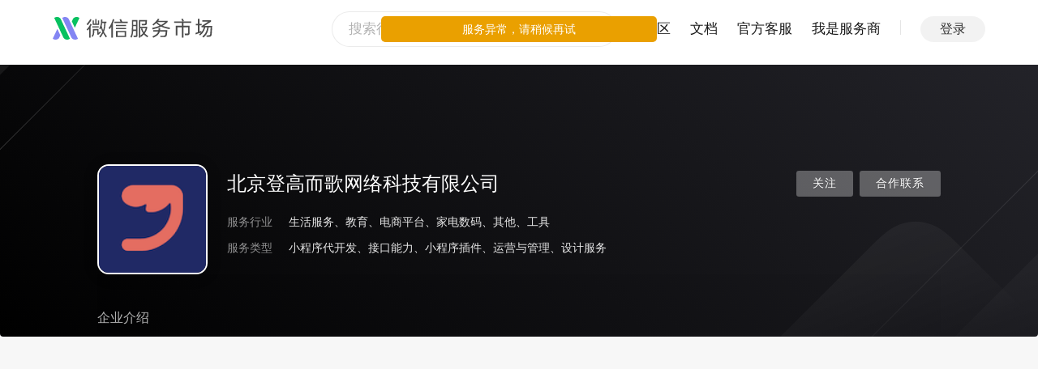

--- FILE ---
content_type: application/javascript
request_url: https://res8.wxqcloud.qq.com.cn/obtelemetry/phantom.min.js
body_size: 4193
content:
/**
 * Author: phantom
 * Date: 2026-01-14 00:12
 */
(function(S,E){typeof exports=="object"&&typeof module<"u"?E(exports):typeof define=="function"&&define.amd?define(["exports"],E):(S=typeof globalThis<"u"?globalThis:S||self,E(S.__obtelemetry_phantom__={}))})(this,function(S){"use strict";const F="https://cube.weixinbridge.com/cube/report/reportbizdata?f=json",W="__lsb__watermark__container__",X="__wx_phantom_mark__",B="__obtelemetry_phantom_sessionId__";let T;function q(t){let o="Unknown",r="Unknown",e="Unknown";if(/Windows NT 10/.test(t))e="Windows 10/11";else if(/Windows NT 6.3/.test(t))e="Windows 8.1";else if(/Windows NT 6.2/.test(t))e="Windows 8";else if(/Windows NT 6.1/.test(t))e="Windows 7";else if(/Windows NT 6.0/.test(t))e="Windows Vista";else if(/Windows NT 5.1/.test(t))e="Windows XP";else if(/Windows/.test(t))e="Windows";else if(/Mac OS X (\d+[._]\d+)/.test(t)){const n=t.match(/Mac OS X (\d+[._]\d+)/);n?e=`macOS ${n[1].replace("_",".")}`:e="macOS"}else if(/Android (\d+\.\d+)/.test(t)){const n=t.match(/Android (\d+\.\d+)/);n?e=`Android ${n[1]}`:e="Android"}else if(/iPhone OS (\d+[._]\d+)/.test(t)){const n=t.match(/iPhone OS (\d+[._]\d+)/);n?e=`iOS ${n[1].replace("_",".")}`:e="iOS"}else if(/iPad.*OS (\d+[._]\d+)/.test(t)){const n=t.match(/OS (\d+[._]\d+)/);n?e=`iPadOS ${n[1].replace("_",".")}`:e="iPadOS"}else/Linux/.test(t)?e="Linux":/CrOS/.test(t)&&(e="Chrome OS");if(/Chrome\/(\d+\.\d+\.\d+\.\d+)/.test(t)&&!/Edg\//.test(t)&&!/OPR\//.test(t)){o="Chrome";const n=t.match(/Chrome\/(\d+\.\d+\.\d+\.\d+)/);n&&(r=n[1])}else if(/Edg\/(\d+\.\d+\.\d+\.\d+)/.test(t)){o="Edge";const n=t.match(/Edg\/(\d+\.\d+\.\d+\.\d+)/);n&&(r=n[1])}else if(/OPR\/(\d+\.\d+\.\d+\.\d+)/.test(t)){o="Opera";const n=t.match(/OPR\/(\d+\.\d+\.\d+\.\d+)/);n&&(r=n[1])}else if(/Firefox\/(\d+\.\d+)/.test(t)){o="Firefox";const n=t.match(/Firefox\/(\d+\.\d+)/);n&&(r=n[1])}else if(/Safari\/(\d+\.\d+)/.test(t)&&!/Chrome/.test(t)){o="Safari";const n=t.match(/Version\/(\d+\.\d+)/);n&&(r=n[1])}else if(/MSIE (\d+\.\d+)/.test(t)||/Trident\/.*rv:(\d+\.\d+)/.test(t)){o="IE";const n=t.match(/(?:MSIE |rv:)(\d+\.\d+)/);n&&(r=n[1])}return{browser:o,browserVersion:r,browserOS:e}}function K(){if(typeof window>"u"||typeof navigator>"u")throw new Error("getBrowserInfo: window or navigator is not available");const{browser:t,browserVersion:o,browserOS:r}=q(navigator.userAgent),e={userAgent:navigator.userAgent,browser:t,browserVersion:o,browserOS:r,language:navigator.language,screenWidth:window.screen.width,screenHeight:window.screen.height,viewportWidth:window.innerWidth||document.documentElement.clientWidth,viewportHeight:window.innerHeight||document.documentElement.clientHeight,pixelRatio:window.devicePixelRatio||1,cookieEnabled:navigator.cookieEnabled};return T=e,e}function Y(){return T}const x="123456789ABCDEFGHJKLMNPQRSTUVWXYZabdeghqrty";function A(t){let o=BigInt(0);for(let r=0;r<t.length;r++){const e=x.indexOf(t[r]);if(e===-1)throw new Error(`Invalid customBase43 character: ${t[r]}`);o=o*BigInt(43)+BigInt(e)}return o.toString(2).padStart(60,"0")}function G(t){if(!t||t.length===0)throw new Error("文本不能为空");let o=0;for(let e=0;e<t.length;e++){const n=x.indexOf(t[e]);n===-1?o+=t.charCodeAt(e)*(e+1):o+=n*(e+1)}const r=o%43;return x[r]}function Z(t){return G(t)}function J(t){let o="";if(typeof crypto<"u"&&crypto.getRandomValues){const r=new Uint8Array(t);crypto.getRandomValues(r);for(let e=0;e<t;e++)o+=x[r[e]%43]}else for(let r=0;r<t;r++)o+=x[Math.floor(Math.random()*43)];return o}function P(){const t=J(10),o=Z(t),r=t+o;return{binary:A(r),text:r}}function Q(t){try{const o=Y();if(!o){console.warn("wecubeReport: browserInfo not initialized");return}const r=Object.entries(o).map(([i,s])=>`${i}:${s}`).join(";"),e=[{biz_id:19502,time:Math.floor(Date.now()/1e3),uaBrowser:o.browser,uaBrowserVersion:o.browserVersion,uaBrowserOS:o.browserOS,extra:r,sessionId:t==null?void 0:t.sessionId,watermark_id:t==null?void 0:t.markId}];if(typeof XMLHttpRequest>"u")return;const n=new XMLHttpRequest;n.open("POST",F,!0),n.setRequestHeader("Content-Type","application/json"),n.send(JSON.stringify(e))}catch{}}function tt(t,o,r={}){if(typeof document>"u"){console.warn("setCookie: document is not available");return}const{expires:e,path:n="/",domain:i,secure:s=!1,sameSite:a="Lax"}=r;let d=`${encodeURIComponent(t)}=${encodeURIComponent(o)}`;if(e!==void 0){const c=new Date;c.setTime(c.getTime()+e*24*60*60*1e3),d+=`; expires=${c.toUTCString()}`}n&&(d+=`; path=${n}`),i&&(d+=`; domain=${i}`),s&&(d+="; secure"),a&&(d+=`; samesite=${a}`),document.cookie=d}const l=[];for(let t=0;t<256;++t)l.push((t+256).toString(16).slice(1));function et(t,o=0){return(l[t[o+0]]+l[t[o+1]]+l[t[o+2]]+l[t[o+3]]+"-"+l[t[o+4]]+l[t[o+5]]+"-"+l[t[o+6]]+l[t[o+7]]+"-"+l[t[o+8]]+l[t[o+9]]+"-"+l[t[o+10]]+l[t[o+11]]+l[t[o+12]]+l[t[o+13]]+l[t[o+14]]+l[t[o+15]]).toLowerCase()}let $;const nt=new Uint8Array(16);function ot(){if(!$){if(typeof crypto>"u"||!crypto.getRandomValues)throw new Error("crypto.getRandomValues() not supported. See https://github.com/uuidjs/uuid#getrandomvalues-not-supported");$=crypto.getRandomValues.bind(crypto)}return $(nt)}const U={randomUUID:typeof crypto<"u"&&crypto.randomUUID&&crypto.randomUUID.bind(crypto)};function rt(t,o,r){var n;if(U.randomUUID&&!o&&!t)return U.randomUUID();t=t||{};const e=t.random??((n=t.rng)==null?void 0:n.call(t))??ot();if(e.length<16)throw new Error("Random bytes length must be >= 16");if(e[6]=e[6]&15|64,e[8]=e[8]&63|128,o){if(r=r||0,r<0||r+16>o.length)throw new RangeError(`UUID byte range ${r}:${r+15} is out of buffer bounds`);for(let i=0;i<16;++i)o[r+i]=e[i];return o}return et(e)}const g=(t,o,r,e,n)=>`<rect x="${t}" width="${o}" height="${r}" fill="${e}" fill-opacity="${n}"/>
`;function R(t){const{patternId:o,markIdBinary:r,stripeColor:e,stripeOpacity:n,barHeight:i,wideBarWith:s,narrowBarWith:a,xOffset:d=0}=t;let c=0,f="",m={isShort:!0,opacity:n};f+=g(c,2*s,i,e,n),c+=2*s,f+=g(c,a,i,e,0),c+=a,f+=g(c,2*s,i,e,n),c+=2*s;for(const u of r){const y=m.opacity===0?n:0,w=u==="0"?m.isShort:!m.isShort,_=w?a:s;f+=g(c,_,i,e,y),c+=_,m={isShort:w,opacity:y}}f+=g(c,2*s,i,e,0),c+=2*s;const p=d!==0?` patternTransform="translate(${d}, 0)"`:"";return`    <pattern id="${o}" width="${c}" height="${i}" patternUnits="userSpaceOnUse"${p}>
${f}    </pattern>
`}function it(t){const{patternId:o,markId:r,textHeight:e,textSpacing:n,textSize:i,textColor1:s,textColor2:a,textOpacity:d,areaHeight:c,barHeight:f,blockSpace:m}=t,p=r,u=p.length*i*.7,y=2*u+n*2,w=f+m+e/2+i/3,_="text-shadow: none !important;";let I=`    <pattern id="${o}" width="${y}" height="${c}" patternUnits="userSpaceOnUse">
`;return I+=`      <text style="${_}" x="0" y="${w}" font-family="Arial" font-size="${i}" fill="${s}" fill-opacity="${d}">${p}</text>
`,I+=`      <text style="${_}" x="${u+n}" y="${w}" font-family="Arial" font-size="${i}" fill="${a}" fill-opacity="${d}">${p}</text>
`,I+=`    </pattern>
`,I}function st(t){const{width:o,height:r,blockSpace:e,barHeight:n,wideBarWith:i,narrowBarWith:s,textHeight:a,markId:d,markIdBinary:c,textSpacing:f,textSize:m,opacity:p,color1Rgb:u,color2Rgb:y}=t,w=20,_=20,I=n+e+a+e,ht=Math.ceil(r/I);let h=`<svg xmlns="http://www.w3.org/2000/svg" width="${o}" height="${r}">
`;h+=`  <defs>
`,h+=R({patternId:"stripePatternColor0",markIdBinary:c,stripeColor:u,stripeOpacity:p,barHeight:n,wideBarWith:i,narrowBarWith:s,xOffset:0}),h+=R({patternId:"stripePatternColor1",markIdBinary:c,stripeColor:y,stripeOpacity:p,barHeight:n,wideBarWith:i,narrowBarWith:s,xOffset:-50}),h+=R({patternId:"stripePatternColor2",markIdBinary:c,stripeColor:u,stripeOpacity:p,barHeight:n,wideBarWith:i,narrowBarWith:s,xOffset:-100}),h+=R({patternId:"stripePatternColor3",markIdBinary:c,stripeColor:y,stripeOpacity:p,barHeight:n,wideBarWith:i,narrowBarWith:s,xOffset:-150}),h+=it({patternId:"textPattern",markId:d,textHeight:a,textSpacing:f,textSize:m,textColor1:u,textColor2:y,textOpacity:p,areaHeight:I,barHeight:n,blockSpace:e}),h+=`  </defs>
`,h+=`  <g transform="translate(${_}, ${w})">
`;for(let O=0;O<ht;O++){const C=O*I;if(C<r-w){const ft=Math.min(n,r-w-C),mt=`stripePatternColor${O%4}`;h+=`    <rect y="${C}" width="100%" height="${ft}" fill="url(#${mt})"/>
`}}return h+=`    <rect width="100%" height="${r-w}" fill="url(#textPattern)"/>
`,h+=`  </g>
`,h+="</svg>",h}let k,v,b;function at(t,o,r){const e=st({markId:t,markIdBinary:o,width:window.innerWidth,height:window.innerHeight,blockSpace:12,barHeight:2,textHeight:20,textSpacing:0,textSize:14,color1Rgb:"rgb(0,0,0)",color2Rgb:r?"rgb(159, 42, 42)":"rgb(255,255,255)",opacity:r?.9:.004,wideBarWith:3,narrowBarWith:1});try{const n=document.createElement("div");n.id=W,n.style.position="fixed",n.style.inset="0",n.style.zIndex="2147483647",n.style.pointerEvents="none",n.innerHTML=e,document.body.appendChild(n)}catch{N()}}function H(){const t=document.getElementById(W);t&&t.parentNode&&t.parentNode.removeChild(t)}function D(t,o=!1){const{showColor:r=!1,refreshStrategy:e,onMounted:n,onRefresh:i}=t||{},s=X,a=b,d=a.markId,c=a.markIdBinary;tt(s,d),at(d,c,r),o?i==null||i({markInfo:a,cookieKey:s}):(n==null||n({markInfo:a,cookieKey:s}),K()),Q({sessionId:a.sessionId,markId:d});const f=(e==null?void 0:e.enable)!==!1,m=(e==null?void 0:e.interval)??10;f&&m>0&&dt(m)}function ct(){if(!(!b||!v))try{H();const t=P();b.markId=t.text,b.markIdBinary=t.binary,D(v,!0)}catch(t){console.error("Watermark refresh error:",t)}}function dt(t){M(),k=window.setInterval(()=>{ct()},t*1e3)}function M(){k&&(clearInterval(k),k=void 0)}async function V(t){var o,r;N();try{v=t;let e=sessionStorage.getItem(B)||((r=(o=window==null?void 0:window.__wxobs__)==null?void 0:o.sessionInfo)==null?void 0:r.uuid);e||(e=rt(),sessionStorage.setItem(B,e));const n=P();b={markId:n.text,markIdBinary:n.binary,sessionId:e},D(t,!1)}catch(e){console.error(e)}}function N(){H(),M(),b=void 0,v=void 0}async function lt(t){const r=["noModule"in document.createElement("script")?"https://dev.weixin.qq.com/platform-console/proxy/assets/tel/px.min.js":"https://dev.weixin.qq.com/platform-console/proxy/assets/tel/px.es5.min.js"];function e(n){return new Promise((i,s)=>{const a=document.createElement("script");a.type="text/javascript",a.async=!0,a.src=n,a.onload=()=>i(n),a.onerror=()=>s(new Error("Script load error")),document.head.appendChild(a)})}try{return sessionStorage.setItem("wxobs_start_timestamp",String(Date.now())),await Promise.race(r.map(i=>e(i))),(await new Promise((i,s)=>{window.__startPX&&window.__startPX(t).then(i).catch(s)})).sessionId}catch(n){console.error("Error loading scripts:",n)}}function L(t){var o;(o=window==null?void 0:window.__wxobs__)==null||o.event("obtelemetry_phantom_mark_event",{cookieKey:t.cookieKey,...t.markInfo})}let j=10;async function z(t){t!=null&&t.wxobsParams?(await lt(t.wxobsParams),V({...t.watermarkParams||{},onRefresh:o=>{var r,e;L(o),(e=(r=t.watermarkParams)==null?void 0:r.onRefresh)==null||e.call(r,o)},onMounted:o=>{var r,e;L(o),(e=(r=t.watermarkParams)==null?void 0:r.onMounted)==null||e.call(r,o)}})):V(t==null?void 0:t.watermarkParams),j>0&&(j-=1,setTimeout(()=>{document.getElementById(W)||z(t)},200))}S.enable=z,Object.defineProperty(S,Symbol.toStringTag,{value:"Module"})});


--- FILE ---
content_type: application/javascript
request_url: https://dev.weixin.qq.com/platform-console/proxy/assets/tel/px.min.js
body_size: 243166
content:
var px=function(exports){"use strict";function _mergeNamespaces(A,e){return e.forEach((function(e){e&&"string"!=typeof e&&!Array.isArray(e)&&Object.keys(e).forEach((function(t){if("default"!==t&&!(t in A)){var o=Object.getOwnPropertyDescriptor(e,t);Object.defineProperty(A,t,o.get?o:{enumerable:!0,get:function(){return e[t]}})}}))})),Object.freeze(A)}function __awaiter(A,e,t,o){return new(t||(t=Promise))((function(r,n){function i(A){try{a(o.next(A))}catch(A){n(A)}}function s(A){try{a(o.throw(A))}catch(A){n(A)}}function a(A){var e;A.done?r(A.value):(e=A.value,e instanceof t?e:new t((function(A){A(e)}))).then(i,s)}a((o=o.apply(A,e||[])).next())}))}"function"==typeof SuppressedError&&SuppressedError;var commonjsGlobal="undefined"!=typeof globalThis?globalThis:"undefined"!=typeof window?window:"undefined"!=typeof global?global:"undefined"!=typeof self?self:{};function getDefaultExportFromCjs(A){return A&&A.__esModule&&Object.prototype.hasOwnProperty.call(A,"default")?A.default:A}var minimal$1={exports:{}},indexMinimal={},minimal={},aspromise,hasRequiredAspromise;function requireAspromise(){if(hasRequiredAspromise)return aspromise;return hasRequiredAspromise=1,aspromise=function(A,e){var t=new Array(arguments.length-1),o=0,r=2,n=!0;for(;r<arguments.length;)t[o++]=arguments[r++];return new Promise((function(r,i){t[o]=function(A){if(n)if(n=!1,A)i(A);else{for(var e=new Array(arguments.length-1),t=0;t<e.length;)e[t++]=arguments[t];r.apply(null,e)}};try{A.apply(e||null,t)}catch(A){n&&(n=!1,i(A))}}))},aspromise}var base64$1={},hasRequiredBase64,eventemitter,hasRequiredEventemitter,float,hasRequiredFloat,inquire_1,hasRequiredInquire;function requireBase64(){return hasRequiredBase64||(hasRequiredBase64=1,function(A){var e=A;e.length=function(A){var e=A.length;if(!e)return 0;for(var t=0;--e%4>1&&"="===A.charAt(e);)++t;return Math.ceil(3*A.length)/4-t};for(var t=new Array(64),o=new Array(123),r=0;r<64;)o[t[r]=r<26?r+65:r<52?r+71:r<62?r-4:r-59|43]=r++;e.encode=function(A,e,o){for(var r,n=null,i=[],s=0,a=0;e<o;){var g=A[e++];switch(a){case 0:i[s++]=t[g>>2],r=(3&g)<<4,a=1;break;case 1:i[s++]=t[r|g>>4],r=(15&g)<<2,a=2;break;case 2:i[s++]=t[r|g>>6],i[s++]=t[63&g],a=0}s>8191&&((n||(n=[])).push(String.fromCharCode.apply(String,i)),s=0)}return a&&(i[s++]=t[r],i[s++]=61,1===a&&(i[s++]=61)),n?(s&&n.push(String.fromCharCode.apply(String,i.slice(0,s))),n.join("")):String.fromCharCode.apply(String,i.slice(0,s))};var n="invalid encoding";e.decode=function(A,e,t){for(var r,i=t,s=0,a=0;a<A.length;){var g=A.charCodeAt(a++);if(61===g&&s>1)break;if(void 0===(g=o[g]))throw Error(n);switch(s){case 0:r=g,s=1;break;case 1:e[t++]=r<<2|(48&g)>>4,r=g,s=2;break;case 2:e[t++]=(15&r)<<4|(60&g)>>2,r=g,s=3;break;case 3:e[t++]=(3&r)<<6|g,s=0}}if(1===s)throw Error(n);return t-i},e.test=function(A){return/^(?:[A-Za-z0-9+/]{4})*(?:[A-Za-z0-9+/]{2}==|[A-Za-z0-9+/]{3}=)?$/.test(A)}}(base64$1)),base64$1}function requireEventemitter(){if(hasRequiredEventemitter)return eventemitter;function A(){this._listeners={}}return hasRequiredEventemitter=1,eventemitter=A,A.prototype.on=function(A,e,t){return(this._listeners[A]||(this._listeners[A]=[])).push({fn:e,ctx:t||this}),this},A.prototype.off=function(A,e){if(void 0===A)this._listeners={};else if(void 0===e)this._listeners[A]=[];else for(var t=this._listeners[A],o=0;o<t.length;)t[o].fn===e?t.splice(o,1):++o;return this},A.prototype.emit=function(A){var e=this._listeners[A];if(e){for(var t=[],o=1;o<arguments.length;)t.push(arguments[o++]);for(o=0;o<e.length;)e[o].fn.apply(e[o++].ctx,t)}return this},eventemitter}function requireFloat(){if(hasRequiredFloat)return float;function A(A){return"undefined"!=typeof Float32Array?function(){var e=new Float32Array([-0]),t=new Uint8Array(e.buffer),o=128===t[3];function r(A,o,r){e[0]=A,o[r]=t[0],o[r+1]=t[1],o[r+2]=t[2],o[r+3]=t[3]}function n(A,o,r){e[0]=A,o[r]=t[3],o[r+1]=t[2],o[r+2]=t[1],o[r+3]=t[0]}function i(A,o){return t[0]=A[o],t[1]=A[o+1],t[2]=A[o+2],t[3]=A[o+3],e[0]}function s(A,o){return t[3]=A[o],t[2]=A[o+1],t[1]=A[o+2],t[0]=A[o+3],e[0]}A.writeFloatLE=o?r:n,A.writeFloatBE=o?n:r,A.readFloatLE=o?i:s,A.readFloatBE=o?s:i}():function(){function n(A,e,t,o){var r=e<0?1:0;if(r&&(e=-e),0===e)A(1/e>0?0:2147483648,t,o);else if(isNaN(e))A(2143289344,t,o);else if(e>34028234663852886e22)A((r<<31|2139095040)>>>0,t,o);else if(e<11754943508222875e-54)A((r<<31|Math.round(e/1401298464324817e-60))>>>0,t,o);else{var n=Math.floor(Math.log(e)/Math.LN2);A((r<<31|n+127<<23|8388607&Math.round(e*Math.pow(2,-n)*8388608))>>>0,t,o)}}function i(A,e,t){var o=A(e,t),r=2*(o>>31)+1,n=o>>>23&255,i=8388607&o;return 255===n?i?NaN:r*(1/0):0===n?1401298464324817e-60*r*i:r*Math.pow(2,n-150)*(i+8388608)}A.writeFloatLE=n.bind(null,e),A.writeFloatBE=n.bind(null,t),A.readFloatLE=i.bind(null,o),A.readFloatBE=i.bind(null,r)}(),"undefined"!=typeof Float64Array?function(){var e=new Float64Array([-0]),t=new Uint8Array(e.buffer),o=128===t[7];function r(A,o,r){e[0]=A,o[r]=t[0],o[r+1]=t[1],o[r+2]=t[2],o[r+3]=t[3],o[r+4]=t[4],o[r+5]=t[5],o[r+6]=t[6],o[r+7]=t[7]}function n(A,o,r){e[0]=A,o[r]=t[7],o[r+1]=t[6],o[r+2]=t[5],o[r+3]=t[4],o[r+4]=t[3],o[r+5]=t[2],o[r+6]=t[1],o[r+7]=t[0]}function i(A,o){return t[0]=A[o],t[1]=A[o+1],t[2]=A[o+2],t[3]=A[o+3],t[4]=A[o+4],t[5]=A[o+5],t[6]=A[o+6],t[7]=A[o+7],e[0]}function s(A,o){return t[7]=A[o],t[6]=A[o+1],t[5]=A[o+2],t[4]=A[o+3],t[3]=A[o+4],t[2]=A[o+5],t[1]=A[o+6],t[0]=A[o+7],e[0]}A.writeDoubleLE=o?r:n,A.writeDoubleBE=o?n:r,A.readDoubleLE=o?i:s,A.readDoubleBE=o?s:i}():function(){function n(A,e,t,o,r,n){var i=o<0?1:0;if(i&&(o=-o),0===o)A(0,r,n+e),A(1/o>0?0:2147483648,r,n+t);else if(isNaN(o))A(0,r,n+e),A(2146959360,r,n+t);else if(o>17976931348623157e292)A(0,r,n+e),A((i<<31|2146435072)>>>0,r,n+t);else{var s;if(o<22250738585072014e-324)A((s=o/5e-324)>>>0,r,n+e),A((i<<31|s/4294967296)>>>0,r,n+t);else{var a=Math.floor(Math.log(o)/Math.LN2);1024===a&&(a=1023),A(4503599627370496*(s=o*Math.pow(2,-a))>>>0,r,n+e),A((i<<31|a+1023<<20|1048576*s&1048575)>>>0,r,n+t)}}}function i(A,e,t,o,r){var n=A(o,r+e),i=A(o,r+t),s=2*(i>>31)+1,a=i>>>20&2047,g=4294967296*(1048575&i)+n;return 2047===a?g?NaN:s*(1/0):0===a?5e-324*s*g:s*Math.pow(2,a-1075)*(g+4503599627370496)}A.writeDoubleLE=n.bind(null,e,0,4),A.writeDoubleBE=n.bind(null,t,4,0),A.readDoubleLE=i.bind(null,o,0,4),A.readDoubleBE=i.bind(null,r,4,0)}(),A}function e(A,e,t){e[t]=255&A,e[t+1]=A>>>8&255,e[t+2]=A>>>16&255,e[t+3]=A>>>24}function t(A,e,t){e[t]=A>>>24,e[t+1]=A>>>16&255,e[t+2]=A>>>8&255,e[t+3]=255&A}function o(A,e){return(A[e]|A[e+1]<<8|A[e+2]<<16|A[e+3]<<24)>>>0}function r(A,e){return(A[e]<<24|A[e+1]<<16|A[e+2]<<8|A[e+3])>>>0}return hasRequiredFloat=1,float=A(A)}function requireInquire(){if(hasRequiredInquire)return inquire_1;function inquire(moduleName){try{var mod=eval("quire".replace(/^/,"re"))(moduleName);if(mod&&(mod.length||Object.keys(mod).length))return mod}catch(A){}return null}return hasRequiredInquire=1,inquire_1=inquire,inquire_1}var utf8$2={},hasRequiredUtf8,pool_1,hasRequiredPool,longbits,hasRequiredLongbits,hasRequiredMinimal;function requireUtf8(){return hasRequiredUtf8||(hasRequiredUtf8=1,function(A){var e=A;e.length=function(A){for(var e=0,t=0,o=0;o<A.length;++o)(t=A.charCodeAt(o))<128?e+=1:t<2048?e+=2:55296==(64512&t)&&56320==(64512&A.charCodeAt(o+1))?(++o,e+=4):e+=3;return e},e.read=function(A,e,t){if(t-e<1)return"";for(var o,r=null,n=[],i=0;e<t;)(o=A[e++])<128?n[i++]=o:o>191&&o<224?n[i++]=(31&o)<<6|63&A[e++]:o>239&&o<365?(o=((7&o)<<18|(63&A[e++])<<12|(63&A[e++])<<6|63&A[e++])-65536,n[i++]=55296+(o>>10),n[i++]=56320+(1023&o)):n[i++]=(15&o)<<12|(63&A[e++])<<6|63&A[e++],i>8191&&((r||(r=[])).push(String.fromCharCode.apply(String,n)),i=0);return r?(i&&r.push(String.fromCharCode.apply(String,n.slice(0,i))),r.join("")):String.fromCharCode.apply(String,n.slice(0,i))},e.write=function(A,e,t){for(var o,r,n=t,i=0;i<A.length;++i)(o=A.charCodeAt(i))<128?e[t++]=o:o<2048?(e[t++]=o>>6|192,e[t++]=63&o|128):55296==(64512&o)&&56320==(64512&(r=A.charCodeAt(i+1)))?(o=65536+((1023&o)<<10)+(1023&r),++i,e[t++]=o>>18|240,e[t++]=o>>12&63|128,e[t++]=o>>6&63|128,e[t++]=63&o|128):(e[t++]=o>>12|224,e[t++]=o>>6&63|128,e[t++]=63&o|128);return t-n}}(utf8$2)),utf8$2}function requirePool(){if(hasRequiredPool)return pool_1;return hasRequiredPool=1,pool_1=function(A,e,t){var o=t||8192,r=o>>>1,n=null,i=o;return function(t){if(t<1||t>r)return A(t);i+t>o&&(n=A(o),i=0);var s=e.call(n,i,i+=t);return 7&i&&(i=1+(7|i)),s}}}function requireLongbits(){if(hasRequiredLongbits)return longbits;hasRequiredLongbits=1,longbits=e;var A=requireMinimal();function e(A,e){this.lo=A>>>0,this.hi=e>>>0}var t=e.zero=new e(0,0);t.toNumber=function(){return 0},t.zzEncode=t.zzDecode=function(){return this},t.length=function(){return 1};var o=e.zeroHash="\0\0\0\0\0\0\0\0";e.fromNumber=function(A){if(0===A)return t;var o=A<0;o&&(A=-A);var r=A>>>0,n=(A-r)/4294967296>>>0;return o&&(n=~n>>>0,r=~r>>>0,++r>4294967295&&(r=0,++n>4294967295&&(n=0))),new e(r,n)},e.from=function(o){if("number"==typeof o)return e.fromNumber(o);if(A.isString(o)){if(!A.Long)return e.fromNumber(parseInt(o,10));o=A.Long.fromString(o)}return o.low||o.high?new e(o.low>>>0,o.high>>>0):t},e.prototype.toNumber=function(A){if(!A&&this.hi>>>31){var e=1+~this.lo>>>0,t=~this.hi>>>0;return e||(t=t+1>>>0),-(e+4294967296*t)}return this.lo+4294967296*this.hi},e.prototype.toLong=function(e){return A.Long?new A.Long(0|this.lo,0|this.hi,Boolean(e)):{low:0|this.lo,high:0|this.hi,unsigned:Boolean(e)}};var r=String.prototype.charCodeAt;return e.fromHash=function(A){return A===o?t:new e((r.call(A,0)|r.call(A,1)<<8|r.call(A,2)<<16|r.call(A,3)<<24)>>>0,(r.call(A,4)|r.call(A,5)<<8|r.call(A,6)<<16|r.call(A,7)<<24)>>>0)},e.prototype.toHash=function(){return String.fromCharCode(255&this.lo,this.lo>>>8&255,this.lo>>>16&255,this.lo>>>24,255&this.hi,this.hi>>>8&255,this.hi>>>16&255,this.hi>>>24)},e.prototype.zzEncode=function(){var A=this.hi>>31;return this.hi=((this.hi<<1|this.lo>>>31)^A)>>>0,this.lo=(this.lo<<1^A)>>>0,this},e.prototype.zzDecode=function(){var A=-(1&this.lo);return this.lo=((this.lo>>>1|this.hi<<31)^A)>>>0,this.hi=(this.hi>>>1^A)>>>0,this},e.prototype.length=function(){var A=this.lo,e=(this.lo>>>28|this.hi<<4)>>>0,t=this.hi>>>24;return 0===t?0===e?A<16384?A<128?1:2:A<2097152?3:4:e<16384?e<128?5:6:e<2097152?7:8:t<128?9:10},longbits}function requireMinimal(){return hasRequiredMinimal||(hasRequiredMinimal=1,function(A){var e=A;function t(A,e,t){for(var o=Object.keys(e),r=0;r<o.length;++r)void 0!==A[o[r]]&&t||(A[o[r]]=e[o[r]]);return A}function o(A){function e(A,o){if(!(this instanceof e))return new e(A,o);Object.defineProperty(this,"message",{get:function(){return A}}),Error.captureStackTrace?Error.captureStackTrace(this,e):Object.defineProperty(this,"stack",{value:(new Error).stack||""}),o&&t(this,o)}return e.prototype=Object.create(Error.prototype,{constructor:{value:e,writable:!0,enumerable:!1,configurable:!0},name:{get:function(){return A},set:void 0,enumerable:!1,configurable:!0},toString:{value:function(){return this.name+": "+this.message},writable:!0,enumerable:!1,configurable:!0}}),e}e.asPromise=requireAspromise(),e.base64=requireBase64(),e.EventEmitter=requireEventemitter(),e.float=requireFloat(),e.inquire=requireInquire(),e.utf8=requireUtf8(),e.pool=requirePool(),e.LongBits=requireLongbits(),e.isNode=Boolean(void 0!==commonjsGlobal&&commonjsGlobal&&commonjsGlobal.process&&commonjsGlobal.process.versions&&commonjsGlobal.process.versions.node),e.global=e.isNode&&commonjsGlobal||"undefined"!=typeof window&&window||"undefined"!=typeof self&&self||commonjsGlobal,e.emptyArray=Object.freeze?Object.freeze([]):[],e.emptyObject=Object.freeze?Object.freeze({}):{},e.isInteger=Number.isInteger||function(A){return"number"==typeof A&&isFinite(A)&&Math.floor(A)===A},e.isString=function(A){return"string"==typeof A||A instanceof String},e.isObject=function(A){return A&&"object"==typeof A},e.isset=e.isSet=function(A,e){var t=A[e];return!(null==t||!A.hasOwnProperty(e))&&("object"!=typeof t||(Array.isArray(t)?t.length:Object.keys(t).length)>0)},e.Buffer=function(){try{var A=e.inquire("buffer").Buffer;return A.prototype.utf8Write?A:null}catch(A){return null}}(),e._Buffer_from=null,e._Buffer_allocUnsafe=null,e.newBuffer=function(A){return"number"==typeof A?e.Buffer?e._Buffer_allocUnsafe(A):new e.Array(A):e.Buffer?e._Buffer_from(A):"undefined"==typeof Uint8Array?A:new Uint8Array(A)},e.Array="undefined"!=typeof Uint8Array?Uint8Array:Array,e.Long=e.global.dcodeIO&&e.global.dcodeIO.Long||e.global.Long||e.inquire("long"),e.key2Re=/^true|false|0|1$/,e.key32Re=/^-?(?:0|[1-9][0-9]*)$/,e.key64Re=/^(?:[\\x00-\\xff]{8}|-?(?:0|[1-9][0-9]*))$/,e.longToHash=function(A){return A?e.LongBits.from(A).toHash():e.LongBits.zeroHash},e.longFromHash=function(A,t){var o=e.LongBits.fromHash(A);return e.Long?e.Long.fromBits(o.lo,o.hi,t):o.toNumber(Boolean(t))},e.merge=t,e.lcFirst=function(A){return A.charAt(0).toLowerCase()+A.substring(1)},e.newError=o,e.ProtocolError=o("ProtocolError"),e.oneOfGetter=function(A){for(var e={},t=0;t<A.length;++t)e[A[t]]=1;return function(){for(var A=Object.keys(this),t=A.length-1;t>-1;--t)if(1===e[A[t]]&&void 0!==this[A[t]]&&null!==this[A[t]])return A[t]}},e.oneOfSetter=function(A){return function(e){for(var t=0;t<A.length;++t)A[t]!==e&&delete this[A[t]]}},e.toJSONOptions={longs:String,enums:String,bytes:String,json:!0},e._configure=function(){var A=e.Buffer;A?(e._Buffer_from=A.from!==Uint8Array.from&&A.from||function(e,t){return new A(e,t)},e._Buffer_allocUnsafe=A.allocUnsafe||function(e){return new A(e)}):e._Buffer_from=e._Buffer_allocUnsafe=null}}(minimal)),minimal}var writer=Writer$1,util$4=requireMinimal(),BufferWriter$1,LongBits$1=util$4.LongBits,base64=util$4.base64,utf8$1=util$4.utf8;function Op(A,e,t){this.fn=A,this.len=e,this.next=void 0,this.val=t}function noop$1(){}function State(A){this.head=A.head,this.tail=A.tail,this.len=A.len,this.next=A.states}function Writer$1(){this.len=0,this.head=new Op(noop$1,0,0),this.tail=this.head,this.states=null}var create$2=function(){return util$4.Buffer?function(){return(Writer$1.create=function(){return new BufferWriter$1})()}:function(){return new Writer$1}};function writeByte(A,e,t){e[t]=255&A}function writeVarint32(A,e,t){for(;A>127;)e[t++]=127&A|128,A>>>=7;e[t]=A}function VarintOp(A,e){this.len=A,this.next=void 0,this.val=e}function writeVarint64(A,e,t){for(;A.hi;)e[t++]=127&A.lo|128,A.lo=(A.lo>>>7|A.hi<<25)>>>0,A.hi>>>=7;for(;A.lo>127;)e[t++]=127&A.lo|128,A.lo=A.lo>>>7;e[t++]=A.lo}function writeFixed32(A,e,t){e[t]=255&A,e[t+1]=A>>>8&255,e[t+2]=A>>>16&255,e[t+3]=A>>>24}Writer$1.create=create$2(),Writer$1.alloc=function(A){return new util$4.Array(A)},util$4.Array!==Array&&(Writer$1.alloc=util$4.pool(Writer$1.alloc,util$4.Array.prototype.subarray)),Writer$1.prototype._push=function(A,e,t){return this.tail=this.tail.next=new Op(A,e,t),this.len+=e,this},VarintOp.prototype=Object.create(Op.prototype),VarintOp.prototype.fn=writeVarint32,Writer$1.prototype.uint32=function(A){return this.len+=(this.tail=this.tail.next=new VarintOp((A>>>=0)<128?1:A<16384?2:A<2097152?3:A<268435456?4:5,A)).len,this},Writer$1.prototype.int32=function(A){return A<0?this._push(writeVarint64,10,LongBits$1.fromNumber(A)):this.uint32(A)},Writer$1.prototype.sint32=function(A){return this.uint32((A<<1^A>>31)>>>0)},Writer$1.prototype.uint64=function(A){var e=LongBits$1.from(A);return this._push(writeVarint64,e.length(),e)},Writer$1.prototype.int64=Writer$1.prototype.uint64,Writer$1.prototype.sint64=function(A){var e=LongBits$1.from(A).zzEncode();return this._push(writeVarint64,e.length(),e)},Writer$1.prototype.bool=function(A){return this._push(writeByte,1,A?1:0)},Writer$1.prototype.fixed32=function(A){return this._push(writeFixed32,4,A>>>0)},Writer$1.prototype.sfixed32=Writer$1.prototype.fixed32,Writer$1.prototype.fixed64=function(A){var e=LongBits$1.from(A);return this._push(writeFixed32,4,e.lo)._push(writeFixed32,4,e.hi)},Writer$1.prototype.sfixed64=Writer$1.prototype.fixed64,Writer$1.prototype.float=function(A){return this._push(util$4.float.writeFloatLE,4,A)},Writer$1.prototype.double=function(A){return this._push(util$4.float.writeDoubleLE,8,A)};var writeBytes=util$4.Array.prototype.set?function(A,e,t){e.set(A,t)}:function(A,e,t){for(var o=0;o<A.length;++o)e[t+o]=A[o]};Writer$1.prototype.bytes=function(A){var e=A.length>>>0;if(!e)return this._push(writeByte,1,0);if(util$4.isString(A)){var t=Writer$1.alloc(e=base64.length(A));base64.decode(A,t,0),A=t}return this.uint32(e)._push(writeBytes,e,A)},Writer$1.prototype.string=function(A){var e=utf8$1.length(A);return e?this.uint32(e)._push(utf8$1.write,e,A):this._push(writeByte,1,0)},Writer$1.prototype.fork=function(){return this.states=new State(this),this.head=this.tail=new Op(noop$1,0,0),this.len=0,this},Writer$1.prototype.reset=function(){return this.states?(this.head=this.states.head,this.tail=this.states.tail,this.len=this.states.len,this.states=this.states.next):(this.head=this.tail=new Op(noop$1,0,0),this.len=0),this},Writer$1.prototype.ldelim=function(){var A=this.head,e=this.tail,t=this.len;return this.reset().uint32(t),t&&(this.tail.next=A.next,this.tail=e,this.len+=t),this},Writer$1.prototype.finish=function(){for(var A=this.head.next,e=this.constructor.alloc(this.len),t=0;A;)A.fn(A.val,e,t),t+=A.len,A=A.next;return e},Writer$1._configure=function(A){BufferWriter$1=A,Writer$1.create=create$2(),BufferWriter$1._configure()};var writer_buffer=BufferWriter,Writer=writer;(BufferWriter.prototype=Object.create(Writer.prototype)).constructor=BufferWriter;var util$3=requireMinimal();function BufferWriter(){Writer.call(this)}function writeStringBuffer(A,e,t){A.length<40?util$3.utf8.write(A,e,t):e.utf8Write?e.utf8Write(A,t):e.write(A,t)}BufferWriter._configure=function(){BufferWriter.alloc=util$3._Buffer_allocUnsafe,BufferWriter.writeBytesBuffer=util$3.Buffer&&util$3.Buffer.prototype instanceof Uint8Array&&"set"===util$3.Buffer.prototype.set.name?function(A,e,t){e.set(A,t)}:function(A,e,t){if(A.copy)A.copy(e,t,0,A.length);else for(var o=0;o<A.length;)e[t++]=A[o++]}},BufferWriter.prototype.bytes=function(A){util$3.isString(A)&&(A=util$3._Buffer_from(A,"base64"));var e=A.length>>>0;return this.uint32(e),e&&this._push(BufferWriter.writeBytesBuffer,e,A),this},BufferWriter.prototype.string=function(A){var e=util$3.Buffer.byteLength(A);return this.uint32(e),e&&this._push(writeStringBuffer,e,A),this},BufferWriter._configure();var reader=Reader$1,util$2=requireMinimal(),BufferReader$1,LongBits=util$2.LongBits,utf8=util$2.utf8;function indexOutOfRange(A,e){return RangeError("index out of range: "+A.pos+" + "+(e||1)+" > "+A.len)}function Reader$1(A){this.buf=A,this.pos=0,this.len=A.length}var create_array="undefined"!=typeof Uint8Array?function(A){if(A instanceof Uint8Array||Array.isArray(A))return new Reader$1(A);throw Error("illegal buffer")}:function(A){if(Array.isArray(A))return new Reader$1(A);throw Error("illegal buffer")},create$1=function(){return util$2.Buffer?function(A){return(Reader$1.create=function(A){return util$2.Buffer.isBuffer(A)?new BufferReader$1(A):create_array(A)})(A)}:create_array},value;function readLongVarint(){var A=new LongBits(0,0),e=0;if(!(this.len-this.pos>4)){for(;e<3;++e){if(this.pos>=this.len)throw indexOutOfRange(this);if(A.lo=(A.lo|(127&this.buf[this.pos])<<7*e)>>>0,this.buf[this.pos++]<128)return A}return A.lo=(A.lo|(127&this.buf[this.pos++])<<7*e)>>>0,A}for(;e<4;++e)if(A.lo=(A.lo|(127&this.buf[this.pos])<<7*e)>>>0,this.buf[this.pos++]<128)return A;if(A.lo=(A.lo|(127&this.buf[this.pos])<<28)>>>0,A.hi=(A.hi|(127&this.buf[this.pos])>>4)>>>0,this.buf[this.pos++]<128)return A;if(e=0,this.len-this.pos>4){for(;e<5;++e)if(A.hi=(A.hi|(127&this.buf[this.pos])<<7*e+3)>>>0,this.buf[this.pos++]<128)return A}else for(;e<5;++e){if(this.pos>=this.len)throw indexOutOfRange(this);if(A.hi=(A.hi|(127&this.buf[this.pos])<<7*e+3)>>>0,this.buf[this.pos++]<128)return A}throw Error("invalid varint encoding")}function readFixed32_end(A,e){return(A[e-4]|A[e-3]<<8|A[e-2]<<16|A[e-1]<<24)>>>0}function readFixed64(){if(this.pos+8>this.len)throw indexOutOfRange(this,8);return new LongBits(readFixed32_end(this.buf,this.pos+=4),readFixed32_end(this.buf,this.pos+=4))}Reader$1.create=create$1(),Reader$1.prototype._slice=util$2.Array.prototype.subarray||util$2.Array.prototype.slice,Reader$1.prototype.uint32=(value=4294967295,function(){if(value=(127&this.buf[this.pos])>>>0,this.buf[this.pos++]<128)return value;if(value=(value|(127&this.buf[this.pos])<<7)>>>0,this.buf[this.pos++]<128)return value;if(value=(value|(127&this.buf[this.pos])<<14)>>>0,this.buf[this.pos++]<128)return value;if(value=(value|(127&this.buf[this.pos])<<21)>>>0,this.buf[this.pos++]<128)return value;if(value=(value|(15&this.buf[this.pos])<<28)>>>0,this.buf[this.pos++]<128)return value;if((this.pos+=5)>this.len)throw this.pos=this.len,indexOutOfRange(this,10);return value}),Reader$1.prototype.int32=function(){return 0|this.uint32()},Reader$1.prototype.sint32=function(){var A=this.uint32();return A>>>1^-(1&A)},Reader$1.prototype.bool=function(){return 0!==this.uint32()},Reader$1.prototype.fixed32=function(){if(this.pos+4>this.len)throw indexOutOfRange(this,4);return readFixed32_end(this.buf,this.pos+=4)},Reader$1.prototype.sfixed32=function(){if(this.pos+4>this.len)throw indexOutOfRange(this,4);return 0|readFixed32_end(this.buf,this.pos+=4)},Reader$1.prototype.float=function(){if(this.pos+4>this.len)throw indexOutOfRange(this,4);var A=util$2.float.readFloatLE(this.buf,this.pos);return this.pos+=4,A},Reader$1.prototype.double=function(){if(this.pos+8>this.len)throw indexOutOfRange(this,4);var A=util$2.float.readDoubleLE(this.buf,this.pos);return this.pos+=8,A},Reader$1.prototype.bytes=function(){var A=this.uint32(),e=this.pos,t=this.pos+A;if(t>this.len)throw indexOutOfRange(this,A);if(this.pos+=A,Array.isArray(this.buf))return this.buf.slice(e,t);if(e===t){var o=util$2.Buffer;return o?o.alloc(0):new this.buf.constructor(0)}return this._slice.call(this.buf,e,t)},Reader$1.prototype.string=function(){var A=this.bytes();return utf8.read(A,0,A.length)},Reader$1.prototype.skip=function(A){if("number"==typeof A){if(this.pos+A>this.len)throw indexOutOfRange(this,A);this.pos+=A}else do{if(this.pos>=this.len)throw indexOutOfRange(this)}while(128&this.buf[this.pos++]);return this},Reader$1.prototype.skipType=function(A){switch(A){case 0:this.skip();break;case 1:this.skip(8);break;case 2:this.skip(this.uint32());break;case 3:for(;4!=(A=7&this.uint32());)this.skipType(A);break;case 5:this.skip(4);break;default:throw Error("invalid wire type "+A+" at offset "+this.pos)}return this},Reader$1._configure=function(A){BufferReader$1=A,Reader$1.create=create$1(),BufferReader$1._configure();var e=util$2.Long?"toLong":"toNumber";util$2.merge(Reader$1.prototype,{int64:function(){return readLongVarint.call(this)[e](!1)},uint64:function(){return readLongVarint.call(this)[e](!0)},sint64:function(){return readLongVarint.call(this).zzDecode()[e](!1)},fixed64:function(){return readFixed64.call(this)[e](!0)},sfixed64:function(){return readFixed64.call(this)[e](!1)}})};var reader_buffer=BufferReader,Reader=reader;(BufferReader.prototype=Object.create(Reader.prototype)).constructor=BufferReader;var util$1=requireMinimal();function BufferReader(A){Reader.call(this,A)}BufferReader._configure=function(){util$1.Buffer&&(BufferReader.prototype._slice=util$1.Buffer.prototype.slice)},BufferReader.prototype.string=function(){var A=this.uint32();return this.buf.utf8Slice?this.buf.utf8Slice(this.pos,this.pos=Math.min(this.pos+A,this.len)):this.buf.toString("utf-8",this.pos,this.pos=Math.min(this.pos+A,this.len))},BufferReader._configure();var rpc={},service=Service,util=requireMinimal();function Service(A,e,t){if("function"!=typeof A)throw TypeError("rpcImpl must be a function");util.EventEmitter.call(this),this.rpcImpl=A,this.requestDelimited=Boolean(e),this.responseDelimited=Boolean(t)}(Service.prototype=Object.create(util.EventEmitter.prototype)).constructor=Service,Service.prototype.rpcCall=function A(e,t,o,r,n){if(!r)throw TypeError("request must be specified");var i=this;if(!n)return util.asPromise(A,i,e,t,o,r);if(i.rpcImpl)try{return i.rpcImpl(e,t[i.requestDelimited?"encodeDelimited":"encode"](r).finish(),(function(A,t){if(A)return i.emit("error",A,e),n(A);if(null!==t){if(!(t instanceof o))try{t=o[i.responseDelimited?"decodeDelimited":"decode"](t)}catch(A){return i.emit("error",A,e),n(A)}return i.emit("data",t,e),n(null,t)}i.end(!0)}))}catch(A){return i.emit("error",A,e),void setTimeout((function(){n(A)}),0)}else setTimeout((function(){n(Error("already ended"))}),0)},Service.prototype.end=function(A){return this.rpcImpl&&(A||this.rpcImpl(null,null,null),this.rpcImpl=null,this.emit("end").off()),this},function(A){A.Service=service}(rpc);var roots$4={},module;!function(A){var e=A;function t(){e.util._configure(),e.Writer._configure(e.BufferWriter),e.Reader._configure(e.BufferReader)}e.build="minimal",e.Writer=writer,e.BufferWriter=writer_buffer,e.Reader=reader,e.BufferReader=reader_buffer,e.util=requireMinimal(),e.rpc=rpc,e.roots=roots$4,e.configure=t,t()}(indexMinimal),module=minimal$1,module.exports=indexMinimal,getDefaultExportFromCjs(minimal$1.exports);var $Reader=minimal$1.exports.Reader,$Writer=minimal$1.exports.Writer,$util=minimal$1.exports.util,$root=minimal$1.exports.roots.default||(minimal$1.exports.roots.default={}),BatchEncodedPayloads=$root.BatchEncodedPayloads=(()=>{function A(A){if(this.batches=[],this.compressChannelInstanceIds=[],this.compressChannelInstanceSeqs=[],this.compressChannelInstanceLengths=[],A)for(var e=Object.keys(A),t=0;t<e.length;++t)null!=A[e[t]]&&(this[e[t]]=A[e[t]])}return A.prototype.batches=$util.emptyArray,A.prototype.compressChannelInstanceIds=$util.emptyArray,A.prototype.compressChannelInstanceSeqs=$util.emptyArray,A.prototype.compressChannelInstanceLengths=$util.emptyArray,A.create=function(e){return new A(e)},A.encode=function(A,e){if(e||(e=$Writer.create()),null!=A.batches&&A.batches.length)for(var t=0;t<A.batches.length;++t)e.uint32(10).bytes(A.batches[t]);if(null!=A.compressChannelInstanceIds&&A.compressChannelInstanceIds.length)for(var o=0;o<A.compressChannelInstanceIds.length;++o)e.uint32(18).string(A.compressChannelInstanceIds[o]);if(null!=A.compressChannelInstanceSeqs&&A.compressChannelInstanceSeqs.length)for(var r=0;r<A.compressChannelInstanceSeqs.length;++r)e.uint32(24).int32(A.compressChannelInstanceSeqs[r]);if(null!=A.compressChannelInstanceLengths&&A.compressChannelInstanceLengths.length)for(var n=0;n<A.compressChannelInstanceLengths.length;++n)e.uint32(32).int32(A.compressChannelInstanceLengths[n]);return e},A.encodeDelimited=function(A,e){return this.encode(A,e).ldelim()},A.decode=function(A,e){A instanceof $Reader||(A=$Reader.create(A));for(var t=void 0===e?A.len:A.pos+e,o=new $root.BatchEncodedPayloads;A.pos<t;){var r=A.uint32();switch(r>>>3){case 1:o.batches&&o.batches.length||(o.batches=[]),o.batches.push(A.bytes());break;case 2:o.compressChannelInstanceIds&&o.compressChannelInstanceIds.length||(o.compressChannelInstanceIds=[]),o.compressChannelInstanceIds.push(A.string());break;case 3:if(o.compressChannelInstanceSeqs&&o.compressChannelInstanceSeqs.length||(o.compressChannelInstanceSeqs=[]),2==(7&r))for(var n=A.uint32()+A.pos;A.pos<n;)o.compressChannelInstanceSeqs.push(A.int32());else o.compressChannelInstanceSeqs.push(A.int32());break;case 4:if(o.compressChannelInstanceLengths&&o.compressChannelInstanceLengths.length||(o.compressChannelInstanceLengths=[]),2==(7&r))for(var i=A.uint32()+A.pos;A.pos<i;)o.compressChannelInstanceLengths.push(A.int32());else o.compressChannelInstanceLengths.push(A.int32());break;default:A.skipType(7&r)}}return o},A.decodeDelimited=function(A){return A instanceof $Reader||(A=new $Reader(A)),this.decode(A,A.uint32())},A.verify=function(A){if("object"!=typeof A||null===A)return"object expected";if(null!=A.batches&&A.hasOwnProperty("batches")){if(!Array.isArray(A.batches))return"batches: array expected";for(var e=0;e<A.batches.length;++e)if(!(A.batches[e]&&"number"==typeof A.batches[e].length||$util.isString(A.batches[e])))return"batches: buffer[] expected"}if(null!=A.compressChannelInstanceIds&&A.hasOwnProperty("compressChannelInstanceIds")){if(!Array.isArray(A.compressChannelInstanceIds))return"compressChannelInstanceIds: array expected";for(var t=0;t<A.compressChannelInstanceIds.length;++t)if(!$util.isString(A.compressChannelInstanceIds[t]))return"compressChannelInstanceIds: string[] expected"}if(null!=A.compressChannelInstanceSeqs&&A.hasOwnProperty("compressChannelInstanceSeqs")){if(!Array.isArray(A.compressChannelInstanceSeqs))return"compressChannelInstanceSeqs: array expected";for(var o=0;o<A.compressChannelInstanceSeqs.length;++o)if(!$util.isInteger(A.compressChannelInstanceSeqs[o]))return"compressChannelInstanceSeqs: integer[] expected"}if(null!=A.compressChannelInstanceLengths&&A.hasOwnProperty("compressChannelInstanceLengths")){if(!Array.isArray(A.compressChannelInstanceLengths))return"compressChannelInstanceLengths: array expected";for(var r=0;r<A.compressChannelInstanceLengths.length;++r)if(!$util.isInteger(A.compressChannelInstanceLengths[r]))return"compressChannelInstanceLengths: integer[] expected"}return null},A.fromObject=function(A){if(A instanceof $root.BatchEncodedPayloads)return A;var e=new $root.BatchEncodedPayloads;if(A.batches){if(!Array.isArray(A.batches))throw TypeError(".BatchEncodedPayloads.batches: array expected");e.batches=[];for(var t=0;t<A.batches.length;++t)"string"==typeof A.batches[t]?$util.base64.decode(A.batches[t],e.batches[t]=$util.newBuffer($util.base64.length(A.batches[t])),0):A.batches[t].length>=0&&(e.batches[t]=A.batches[t])}if(A.compressChannelInstanceIds){if(!Array.isArray(A.compressChannelInstanceIds))throw TypeError(".BatchEncodedPayloads.compressChannelInstanceIds: array expected");e.compressChannelInstanceIds=[];for(var o=0;o<A.compressChannelInstanceIds.length;++o)e.compressChannelInstanceIds[o]=String(A.compressChannelInstanceIds[o])}if(A.compressChannelInstanceSeqs){if(!Array.isArray(A.compressChannelInstanceSeqs))throw TypeError(".BatchEncodedPayloads.compressChannelInstanceSeqs: array expected");e.compressChannelInstanceSeqs=[];for(var r=0;r<A.compressChannelInstanceSeqs.length;++r)e.compressChannelInstanceSeqs[r]=0|A.compressChannelInstanceSeqs[r]}if(A.compressChannelInstanceLengths){if(!Array.isArray(A.compressChannelInstanceLengths))throw TypeError(".BatchEncodedPayloads.compressChannelInstanceLengths: array expected");e.compressChannelInstanceLengths=[];for(var n=0;n<A.compressChannelInstanceLengths.length;++n)e.compressChannelInstanceLengths[n]=0|A.compressChannelInstanceLengths[n]}return e},A.toObject=function(A,e){e||(e={});var t={};if((e.arrays||e.defaults)&&(t.batches=[],t.compressChannelInstanceIds=[],t.compressChannelInstanceSeqs=[],t.compressChannelInstanceLengths=[]),A.batches&&A.batches.length){t.batches=[];for(var o=0;o<A.batches.length;++o)t.batches[o]=e.bytes===String?$util.base64.encode(A.batches[o],0,A.batches[o].length):e.bytes===Array?Array.prototype.slice.call(A.batches[o]):A.batches[o]}if(A.compressChannelInstanceIds&&A.compressChannelInstanceIds.length){t.compressChannelInstanceIds=[];for(var r=0;r<A.compressChannelInstanceIds.length;++r)t.compressChannelInstanceIds[r]=A.compressChannelInstanceIds[r]}if(A.compressChannelInstanceSeqs&&A.compressChannelInstanceSeqs.length){t.compressChannelInstanceSeqs=[];for(var n=0;n<A.compressChannelInstanceSeqs.length;++n)t.compressChannelInstanceSeqs[n]=A.compressChannelInstanceSeqs[n]}if(A.compressChannelInstanceLengths&&A.compressChannelInstanceLengths.length){t.compressChannelInstanceLengths=[];for(var i=0;i<A.compressChannelInstanceLengths.length;++i)t.compressChannelInstanceLengths[i]=A.compressChannelInstanceLengths[i]}return t},A.prototype.toJSON=function(){return this.constructor.toObject(this,minimal$1.exports.util.toJSONOptions)},A.getTypeUrl=function(A){return void 0===A&&(A="type.googleapis.com"),A+"/BatchEncodedPayloads"},A})(),BatchPayload=$root.BatchPayload=(()=>{function A(A){if(this.events=[],this.webviewIds=[],this.seqs=[],this.paths=[],this.eventFroms=[],this.mutiSessionData=[],A)for(var e=Object.keys(A),t=0;t<e.length;++t)null!=A[e[t]]&&(this[e[t]]=A[e[t]])}return A.prototype.uuid="",A.prototype.seq=$util.Long?$util.Long.fromBits(0,0,!1):0,A.prototype.events=$util.emptyArray,A.prototype.webviewId=0,A.prototype.path="",A.prototype.projectKey="",A.prototype.sdkVersion="",A.prototype.type=0,A.prototype.timestamp=$util.Long?$util.Long.fromBits(0,0,!1):0,A.prototype.webviewIds=$util.emptyArray,A.prototype.seqs=$util.emptyArray,A.prototype.paths=$util.emptyArray,A.prototype.eventFroms=$util.emptyArray,A.prototype.weSessionId="",A.prototype.wesessionScene=0,A.prototype.wesessionSceneNote="",A.prototype.isWesessionEntrance=0,A.prototype.openSource=0,A.prototype.wxWebViewNodes=null,A.prototype.mutiSessionData=$util.emptyArray,A.create=function(e){return new A(e)},A.encode=function(A,e){if(e||(e=$Writer.create()),null!=A.uuid&&Object.hasOwnProperty.call(A,"uuid")&&e.uint32(10).string(A.uuid),null!=A.seq&&Object.hasOwnProperty.call(A,"seq")&&e.uint32(16).int64(A.seq),null!=A.events&&A.events.length)for(var t=0;t<A.events.length;++t)$root.Event.encode(A.events[t],e.uint32(26).fork()).ldelim();if(null!=A.webviewId&&Object.hasOwnProperty.call(A,"webviewId")&&e.uint32(32).int32(A.webviewId),null!=A.path&&Object.hasOwnProperty.call(A,"path")&&e.uint32(42).string(A.path),null!=A.projectKey&&Object.hasOwnProperty.call(A,"projectKey")&&e.uint32(50).string(A.projectKey),null!=A.sdkVersion&&Object.hasOwnProperty.call(A,"sdkVersion")&&e.uint32(58).string(A.sdkVersion),null!=A.type&&Object.hasOwnProperty.call(A,"type")&&e.uint32(64).int32(A.type),null!=A.timestamp&&Object.hasOwnProperty.call(A,"timestamp")&&e.uint32(72).int64(A.timestamp),null!=A.webviewIds&&A.webviewIds.length){e.uint32(82).fork();for(var o=0;o<A.webviewIds.length;++o)e.sint32(A.webviewIds[o]);e.ldelim()}if(null!=A.seqs&&A.seqs.length){e.uint32(90).fork();for(var r=0;r<A.seqs.length;++r)e.int64(A.seqs[r]);e.ldelim()}if(null!=A.paths&&A.paths.length)for(var n=0;n<A.paths.length;++n)e.uint32(98).string(A.paths[n]);if(null!=A.eventFroms&&A.eventFroms.length){e.uint32(106).fork();for(var i=0;i<A.eventFroms.length;++i)e.sint32(A.eventFroms[i]);e.ldelim()}if(null!=A.weSessionId&&Object.hasOwnProperty.call(A,"weSessionId")&&e.uint32(114).string(A.weSessionId),null!=A.wesessionScene&&Object.hasOwnProperty.call(A,"wesessionScene")&&e.uint32(120).uint32(A.wesessionScene),null!=A.wesessionSceneNote&&Object.hasOwnProperty.call(A,"wesessionSceneNote")&&e.uint32(130).string(A.wesessionSceneNote),null!=A.isWesessionEntrance&&Object.hasOwnProperty.call(A,"isWesessionEntrance")&&e.uint32(136).uint32(A.isWesessionEntrance),null!=A.openSource&&Object.hasOwnProperty.call(A,"openSource")&&e.uint32(144).uint32(A.openSource),null!=A.wxWebViewNodes&&Object.hasOwnProperty.call(A,"wxWebViewNodes")&&$root.NodeInfo.encode(A.wxWebViewNodes,e.uint32(154).fork()).ldelim(),null!=A.mutiSessionData&&A.mutiSessionData.length)for(var s=0;s<A.mutiSessionData.length;++s)$root.InnerBatchPayload.encode(A.mutiSessionData[s],e.uint32(162).fork()).ldelim();return e},A.encodeDelimited=function(A,e){return this.encode(A,e).ldelim()},A.decode=function(A,e){A instanceof $Reader||(A=$Reader.create(A));for(var t=void 0===e?A.len:A.pos+e,o=new $root.BatchPayload;A.pos<t;){var r=A.uint32();switch(r>>>3){case 1:o.uuid=A.string();break;case 2:o.seq=A.int64();break;case 3:o.events&&o.events.length||(o.events=[]),o.events.push($root.Event.decode(A,A.uint32()));break;case 4:o.webviewId=A.int32();break;case 5:o.path=A.string();break;case 6:o.projectKey=A.string();break;case 7:o.sdkVersion=A.string();break;case 8:o.type=A.int32();break;case 9:o.timestamp=A.int64();break;case 10:if(o.webviewIds&&o.webviewIds.length||(o.webviewIds=[]),2==(7&r))for(var n=A.uint32()+A.pos;A.pos<n;)o.webviewIds.push(A.sint32());else o.webviewIds.push(A.sint32());break;case 11:if(o.seqs&&o.seqs.length||(o.seqs=[]),2==(7&r))for(var i=A.uint32()+A.pos;A.pos<i;)o.seqs.push(A.int64());else o.seqs.push(A.int64());break;case 12:o.paths&&o.paths.length||(o.paths=[]),o.paths.push(A.string());break;case 13:if(o.eventFroms&&o.eventFroms.length||(o.eventFroms=[]),2==(7&r))for(var s=A.uint32()+A.pos;A.pos<s;)o.eventFroms.push(A.sint32());else o.eventFroms.push(A.sint32());break;case 14:o.weSessionId=A.string();break;case 15:o.wesessionScene=A.uint32();break;case 16:o.wesessionSceneNote=A.string();break;case 17:o.isWesessionEntrance=A.uint32();break;case 18:o.openSource=A.uint32();break;case 19:o.wxWebViewNodes=$root.NodeInfo.decode(A,A.uint32());break;case 20:o.mutiSessionData&&o.mutiSessionData.length||(o.mutiSessionData=[]),o.mutiSessionData.push($root.InnerBatchPayload.decode(A,A.uint32()));break;default:A.skipType(7&r)}}return o},A.decodeDelimited=function(A){return A instanceof $Reader||(A=new $Reader(A)),this.decode(A,A.uint32())},A.verify=function(A){if("object"!=typeof A||null===A)return"object expected";if(null!=A.uuid&&A.hasOwnProperty("uuid")&&!$util.isString(A.uuid))return"uuid: string expected";if(null!=A.seq&&A.hasOwnProperty("seq")&&!($util.isInteger(A.seq)||A.seq&&$util.isInteger(A.seq.low)&&$util.isInteger(A.seq.high)))return"seq: integer|Long expected";if(null!=A.events&&A.hasOwnProperty("events")){if(!Array.isArray(A.events))return"events: array expected";for(var e=0;e<A.events.length;++e){var t=$root.Event.verify(A.events[e]);if(t)return"events."+t}}if(null!=A.webviewId&&A.hasOwnProperty("webviewId")&&!$util.isInteger(A.webviewId))return"webviewId: integer expected";if(null!=A.path&&A.hasOwnProperty("path")&&!$util.isString(A.path))return"path: string expected";if(null!=A.projectKey&&A.hasOwnProperty("projectKey")&&!$util.isString(A.projectKey))return"projectKey: string expected";if(null!=A.sdkVersion&&A.hasOwnProperty("sdkVersion")&&!$util.isString(A.sdkVersion))return"sdkVersion: string expected";if(null!=A.type&&A.hasOwnProperty("type")&&!$util.isInteger(A.type))return"type: integer expected";if(null!=A.timestamp&&A.hasOwnProperty("timestamp")&&!($util.isInteger(A.timestamp)||A.timestamp&&$util.isInteger(A.timestamp.low)&&$util.isInteger(A.timestamp.high)))return"timestamp: integer|Long expected";if(null!=A.webviewIds&&A.hasOwnProperty("webviewIds")){if(!Array.isArray(A.webviewIds))return"webviewIds: array expected";for(var o=0;o<A.webviewIds.length;++o)if(!$util.isInteger(A.webviewIds[o]))return"webviewIds: integer[] expected"}if(null!=A.seqs&&A.hasOwnProperty("seqs")){if(!Array.isArray(A.seqs))return"seqs: array expected";for(var r=0;r<A.seqs.length;++r)if(!($util.isInteger(A.seqs[r])||A.seqs[r]&&$util.isInteger(A.seqs[r].low)&&$util.isInteger(A.seqs[r].high)))return"seqs: integer|Long[] expected"}if(null!=A.paths&&A.hasOwnProperty("paths")){if(!Array.isArray(A.paths))return"paths: array expected";for(var n=0;n<A.paths.length;++n)if(!$util.isString(A.paths[n]))return"paths: string[] expected"}if(null!=A.eventFroms&&A.hasOwnProperty("eventFroms")){if(!Array.isArray(A.eventFroms))return"eventFroms: array expected";for(var i=0;i<A.eventFroms.length;++i)if(!$util.isInteger(A.eventFroms[i]))return"eventFroms: integer[] expected"}if(null!=A.weSessionId&&A.hasOwnProperty("weSessionId")&&!$util.isString(A.weSessionId))return"weSessionId: string expected";if(null!=A.wesessionScene&&A.hasOwnProperty("wesessionScene")&&!$util.isInteger(A.wesessionScene))return"wesessionScene: integer expected";if(null!=A.wesessionSceneNote&&A.hasOwnProperty("wesessionSceneNote")&&!$util.isString(A.wesessionSceneNote))return"wesessionSceneNote: string expected";if(null!=A.isWesessionEntrance&&A.hasOwnProperty("isWesessionEntrance")&&!$util.isInteger(A.isWesessionEntrance))return"isWesessionEntrance: integer expected";if(null!=A.openSource&&A.hasOwnProperty("openSource")&&!$util.isInteger(A.openSource))return"openSource: integer expected";if(null!=A.wxWebViewNodes&&A.hasOwnProperty("wxWebViewNodes")){var s=$root.NodeInfo.verify(A.wxWebViewNodes);if(s)return"wxWebViewNodes."+s}if(null!=A.mutiSessionData&&A.hasOwnProperty("mutiSessionData")){if(!Array.isArray(A.mutiSessionData))return"mutiSessionData: array expected";for(var a=0;a<A.mutiSessionData.length;++a){var g=$root.InnerBatchPayload.verify(A.mutiSessionData[a]);if(g)return"mutiSessionData."+g}}return null},A.fromObject=function(A){if(A instanceof $root.BatchPayload)return A;var e=new $root.BatchPayload;if(null!=A.uuid&&(e.uuid=String(A.uuid)),null!=A.seq&&($util.Long?(e.seq=$util.Long.fromValue(A.seq)).unsigned=!1:"string"==typeof A.seq?e.seq=parseInt(A.seq,10):"number"==typeof A.seq?e.seq=A.seq:"object"==typeof A.seq&&(e.seq=new $util.LongBits(A.seq.low>>>0,A.seq.high>>>0).toNumber())),A.events){if(!Array.isArray(A.events))throw TypeError(".BatchPayload.events: array expected");e.events=[];for(var t=0;t<A.events.length;++t){if("object"!=typeof A.events[t])throw TypeError(".BatchPayload.events: object expected");e.events[t]=$root.Event.fromObject(A.events[t])}}if(null!=A.webviewId&&(e.webviewId=0|A.webviewId),null!=A.path&&(e.path=String(A.path)),null!=A.projectKey&&(e.projectKey=String(A.projectKey)),null!=A.sdkVersion&&(e.sdkVersion=String(A.sdkVersion)),null!=A.type&&(e.type=0|A.type),null!=A.timestamp&&($util.Long?(e.timestamp=$util.Long.fromValue(A.timestamp)).unsigned=!1:"string"==typeof A.timestamp?e.timestamp=parseInt(A.timestamp,10):"number"==typeof A.timestamp?e.timestamp=A.timestamp:"object"==typeof A.timestamp&&(e.timestamp=new $util.LongBits(A.timestamp.low>>>0,A.timestamp.high>>>0).toNumber())),A.webviewIds){if(!Array.isArray(A.webviewIds))throw TypeError(".BatchPayload.webviewIds: array expected");e.webviewIds=[];for(var o=0;o<A.webviewIds.length;++o)e.webviewIds[o]=0|A.webviewIds[o]}if(A.seqs){if(!Array.isArray(A.seqs))throw TypeError(".BatchPayload.seqs: array expected");e.seqs=[];for(var r=0;r<A.seqs.length;++r)$util.Long?(e.seqs[r]=$util.Long.fromValue(A.seqs[r])).unsigned=!1:"string"==typeof A.seqs[r]?e.seqs[r]=parseInt(A.seqs[r],10):"number"==typeof A.seqs[r]?e.seqs[r]=A.seqs[r]:"object"==typeof A.seqs[r]&&(e.seqs[r]=new $util.LongBits(A.seqs[r].low>>>0,A.seqs[r].high>>>0).toNumber())}if(A.paths){if(!Array.isArray(A.paths))throw TypeError(".BatchPayload.paths: array expected");e.paths=[];for(var n=0;n<A.paths.length;++n)e.paths[n]=String(A.paths[n])}if(A.eventFroms){if(!Array.isArray(A.eventFroms))throw TypeError(".BatchPayload.eventFroms: array expected");e.eventFroms=[];for(var i=0;i<A.eventFroms.length;++i)e.eventFroms[i]=0|A.eventFroms[i]}if(null!=A.weSessionId&&(e.weSessionId=String(A.weSessionId)),null!=A.wesessionScene&&(e.wesessionScene=A.wesessionScene>>>0),null!=A.wesessionSceneNote&&(e.wesessionSceneNote=String(A.wesessionSceneNote)),null!=A.isWesessionEntrance&&(e.isWesessionEntrance=A.isWesessionEntrance>>>0),null!=A.openSource&&(e.openSource=A.openSource>>>0),null!=A.wxWebViewNodes){if("object"!=typeof A.wxWebViewNodes)throw TypeError(".BatchPayload.wxWebViewNodes: object expected");e.wxWebViewNodes=$root.NodeInfo.fromObject(A.wxWebViewNodes)}if(A.mutiSessionData){if(!Array.isArray(A.mutiSessionData))throw TypeError(".BatchPayload.mutiSessionData: array expected");e.mutiSessionData=[];for(var s=0;s<A.mutiSessionData.length;++s){if("object"!=typeof A.mutiSessionData[s])throw TypeError(".BatchPayload.mutiSessionData: object expected");e.mutiSessionData[s]=$root.InnerBatchPayload.fromObject(A.mutiSessionData[s])}}return e},A.toObject=function(A,e){e||(e={});var t={};if((e.arrays||e.defaults)&&(t.events=[],t.webviewIds=[],t.seqs=[],t.paths=[],t.eventFroms=[],t.mutiSessionData=[]),e.defaults){if(t.uuid="",$util.Long){var o=new $util.Long(0,0,!1);t.seq=e.longs===String?o.toString():e.longs===Number?o.toNumber():o}else t.seq=e.longs===String?"0":0;if(t.webviewId=0,t.path="",t.projectKey="",t.sdkVersion="",t.type=0,$util.Long){var r=new $util.Long(0,0,!1);t.timestamp=e.longs===String?r.toString():e.longs===Number?r.toNumber():r}else t.timestamp=e.longs===String?"0":0;t.weSessionId="",t.wesessionScene=0,t.wesessionSceneNote="",t.isWesessionEntrance=0,t.openSource=0,t.wxWebViewNodes=null}if(null!=A.uuid&&A.hasOwnProperty("uuid")&&(t.uuid=A.uuid),null!=A.seq&&A.hasOwnProperty("seq")&&("number"==typeof A.seq?t.seq=e.longs===String?String(A.seq):A.seq:t.seq=e.longs===String?$util.Long.prototype.toString.call(A.seq):e.longs===Number?new $util.LongBits(A.seq.low>>>0,A.seq.high>>>0).toNumber():A.seq),A.events&&A.events.length){t.events=[];for(var n=0;n<A.events.length;++n)t.events[n]=$root.Event.toObject(A.events[n],e)}if(null!=A.webviewId&&A.hasOwnProperty("webviewId")&&(t.webviewId=A.webviewId),null!=A.path&&A.hasOwnProperty("path")&&(t.path=A.path),null!=A.projectKey&&A.hasOwnProperty("projectKey")&&(t.projectKey=A.projectKey),null!=A.sdkVersion&&A.hasOwnProperty("sdkVersion")&&(t.sdkVersion=A.sdkVersion),null!=A.type&&A.hasOwnProperty("type")&&(t.type=A.type),null!=A.timestamp&&A.hasOwnProperty("timestamp")&&("number"==typeof A.timestamp?t.timestamp=e.longs===String?String(A.timestamp):A.timestamp:t.timestamp=e.longs===String?$util.Long.prototype.toString.call(A.timestamp):e.longs===Number?new $util.LongBits(A.timestamp.low>>>0,A.timestamp.high>>>0).toNumber():A.timestamp),A.webviewIds&&A.webviewIds.length){t.webviewIds=[];for(var i=0;i<A.webviewIds.length;++i)t.webviewIds[i]=A.webviewIds[i]}if(A.seqs&&A.seqs.length){t.seqs=[];for(var s=0;s<A.seqs.length;++s)"number"==typeof A.seqs[s]?t.seqs[s]=e.longs===String?String(A.seqs[s]):A.seqs[s]:t.seqs[s]=e.longs===String?$util.Long.prototype.toString.call(A.seqs[s]):e.longs===Number?new $util.LongBits(A.seqs[s].low>>>0,A.seqs[s].high>>>0).toNumber():A.seqs[s]}if(A.paths&&A.paths.length){t.paths=[];for(var a=0;a<A.paths.length;++a)t.paths[a]=A.paths[a]}if(A.eventFroms&&A.eventFroms.length){t.eventFroms=[];for(var g=0;g<A.eventFroms.length;++g)t.eventFroms[g]=A.eventFroms[g]}if(null!=A.weSessionId&&A.hasOwnProperty("weSessionId")&&(t.weSessionId=A.weSessionId),null!=A.wesessionScene&&A.hasOwnProperty("wesessionScene")&&(t.wesessionScene=A.wesessionScene),null!=A.wesessionSceneNote&&A.hasOwnProperty("wesessionSceneNote")&&(t.wesessionSceneNote=A.wesessionSceneNote),null!=A.isWesessionEntrance&&A.hasOwnProperty("isWesessionEntrance")&&(t.isWesessionEntrance=A.isWesessionEntrance),null!=A.openSource&&A.hasOwnProperty("openSource")&&(t.openSource=A.openSource),null!=A.wxWebViewNodes&&A.hasOwnProperty("wxWebViewNodes")&&(t.wxWebViewNodes=$root.NodeInfo.toObject(A.wxWebViewNodes,e)),A.mutiSessionData&&A.mutiSessionData.length){t.mutiSessionData=[];for(var I=0;I<A.mutiSessionData.length;++I)t.mutiSessionData[I]=$root.InnerBatchPayload.toObject(A.mutiSessionData[I],e)}return t},A.prototype.toJSON=function(){return this.constructor.toObject(this,minimal$1.exports.util.toJSONOptions)},A.getTypeUrl=function(A){return void 0===A&&(A="type.googleapis.com"),A+"/BatchPayload"},A})(),valuesById,values;$root.InnerBatchPayload=(()=>{function A(A){if(this.sessionData=[],A)for(var e=Object.keys(A),t=0;t<e.length;++t)null!=A[e[t]]&&(this[e[t]]=A[e[t]])}return A.prototype.sessionData=$util.emptyArray,A.create=function(e){return new A(e)},A.encode=function(A,e){if(e||(e=$Writer.create()),null!=A.sessionData&&A.sessionData.length)for(var t=0;t<A.sessionData.length;++t)$root.BatchPayload.encode(A.sessionData[t],e.uint32(10).fork()).ldelim();return e},A.encodeDelimited=function(A,e){return this.encode(A,e).ldelim()},A.decode=function(A,e){A instanceof $Reader||(A=$Reader.create(A));for(var t=void 0===e?A.len:A.pos+e,o=new $root.InnerBatchPayload;A.pos<t;){var r=A.uint32();if(r>>>3==1)o.sessionData&&o.sessionData.length||(o.sessionData=[]),o.sessionData.push($root.BatchPayload.decode(A,A.uint32()));else A.skipType(7&r)}return o},A.decodeDelimited=function(A){return A instanceof $Reader||(A=new $Reader(A)),this.decode(A,A.uint32())},A.verify=function(A){if("object"!=typeof A||null===A)return"object expected";if(null!=A.sessionData&&A.hasOwnProperty("sessionData")){if(!Array.isArray(A.sessionData))return"sessionData: array expected";for(var e=0;e<A.sessionData.length;++e){var t=$root.BatchPayload.verify(A.sessionData[e]);if(t)return"sessionData."+t}}return null},A.fromObject=function(A){if(A instanceof $root.InnerBatchPayload)return A;var e=new $root.InnerBatchPayload;if(A.sessionData){if(!Array.isArray(A.sessionData))throw TypeError(".InnerBatchPayload.sessionData: array expected");e.sessionData=[];for(var t=0;t<A.sessionData.length;++t){if("object"!=typeof A.sessionData[t])throw TypeError(".InnerBatchPayload.sessionData: object expected");e.sessionData[t]=$root.BatchPayload.fromObject(A.sessionData[t])}}return e},A.toObject=function(A,e){e||(e={});var t={};if((e.arrays||e.defaults)&&(t.sessionData=[]),A.sessionData&&A.sessionData.length){t.sessionData=[];for(var o=0;o<A.sessionData.length;++o)t.sessionData[o]=$root.BatchPayload.toObject(A.sessionData[o],e)}return t},A.prototype.toJSON=function(){return this.constructor.toObject(this,minimal$1.exports.util.toJSONOptions)},A.getTypeUrl=function(A){return void 0===A&&(A="type.googleapis.com"),A+"/InnerBatchPayload"},A})(),$root.Event=(()=>{function A(A){if(this.initNodes=[],this.mutationRecords=[],this.devCodeInfo=[],this.componentEvents=[],this.pointers=[],this.memos=[],this.commonDeps=[],this.arbitraryData=[],this.customEventProps=[],A)for(var e=Object.keys(A),t=0;t<e.length;++t)null!=A[e[t]]&&(this[e[t]]=A[e[t]])}return A.prototype.seq=$util.Long?$util.Long.fromBits(0,0,!1):0,A.prototype.type=0,A.prototype.timestamp=$util.Long?$util.Long.fromBits(0,0,!1):0,A.prototype.elapsedTime=$util.Long?$util.Long.fromBits(0,0,!1):0,A.prototype.uiEnv=0,A.prototype.nodeId=$util.Long?$util.Long.fromBits(0,0,!1):0,A.prototype.selector="",A.prototype.selectorN=0,A.prototype.browserEnv=null,A.prototype.windowState=null,A.prototype.envConfig=null,A.prototype.visibility=!1,A.prototype.inactiveTime=$util.Long?$util.Long.fromBits(0,0,!1):0,A.prototype.networkStatus="",A.prototype.initNodes=$util.emptyArray,A.prototype.mutationRecords=$util.emptyArray,A.prototype.devCodeInfo=$util.emptyArray,A.prototype.componentEvents=$util.emptyArray,A.prototype.pointers=$util.emptyArray,A.prototype.tap=null,A.prototype.scroll=null,A.prototype.wxInput=null,A.prototype.click=null,A.prototype.route=null,A.prototype.selection=null,A.prototype.input=null,A.prototype.depth=null,A.prototype.exposure=null,A.prototype.console=null,A.prototype.network=null,A.prototype.customKey="",A.prototype.customValue="",A.prototype.customDomain=0,A.prototype.customKeyInt=0,A.prototype.memos=$util.emptyArray,A.prototype.commonDeps=$util.emptyArray,A.prototype.stayTime=null,A.prototype.arbitraryData=$util.emptyArray,A.prototype.customEventProps=$util.emptyArray,A.create=function(e){return new A(e)},A.encode=function(A,e){if(e||(e=$Writer.create()),null!=A.seq&&Object.hasOwnProperty.call(A,"seq")&&e.uint32(8).int64(A.seq),null!=A.type&&Object.hasOwnProperty.call(A,"type")&&e.uint32(16).int32(A.type),null!=A.timestamp&&Object.hasOwnProperty.call(A,"timestamp")&&e.uint32(24).int64(A.timestamp),null!=A.elapsedTime&&Object.hasOwnProperty.call(A,"elapsedTime")&&e.uint32(32).int64(A.elapsedTime),null!=A.uiEnv&&Object.hasOwnProperty.call(A,"uiEnv")&&e.uint32(80).int32(A.uiEnv),null!=A.nodeId&&Object.hasOwnProperty.call(A,"nodeId")&&e.uint32(88).int64(A.nodeId),null!=A.selector&&Object.hasOwnProperty.call(A,"selector")&&e.uint32(98).string(A.selector),null!=A.selectorN&&Object.hasOwnProperty.call(A,"selectorN")&&e.uint32(104).int32(A.selectorN),null!=A.browserEnv&&Object.hasOwnProperty.call(A,"browserEnv")&&$root.Event.BrowserEnv.encode(A.browserEnv,e.uint32(114).fork()).ldelim(),null!=A.windowState&&Object.hasOwnProperty.call(A,"windowState")&&$root.Event.WindowState.encode(A.windowState,e.uint32(122).fork()).ldelim(),null!=A.envConfig&&Object.hasOwnProperty.call(A,"envConfig")&&$root.Event.EnvConfig.encode(A.envConfig,e.uint32(130).fork()).ldelim(),null!=A.visibility&&Object.hasOwnProperty.call(A,"visibility")&&e.uint32(136).bool(A.visibility),null!=A.inactiveTime&&Object.hasOwnProperty.call(A,"inactiveTime")&&e.uint32(144).int64(A.inactiveTime),null!=A.networkStatus&&Object.hasOwnProperty.call(A,"networkStatus")&&e.uint32(154).string(A.networkStatus),null!=A.initNodes&&A.initNodes.length)for(var t=0;t<A.initNodes.length;++t)$root.AddedNodesSlice.encode(A.initNodes[t],e.uint32(162).fork()).ldelim();if(null!=A.mutationRecords&&A.mutationRecords.length)for(var o=0;o<A.mutationRecords.length;++o)$root.MutationRecord.encode(A.mutationRecords[o],e.uint32(170).fork()).ldelim();if(null!=A.devCodeInfo&&A.devCodeInfo.length)for(var r=0;r<A.devCodeInfo.length;++r)$root.DevCodeInfo.encode(A.devCodeInfo[r],e.uint32(178).fork()).ldelim();if(null!=A.componentEvents&&A.componentEvents.length)for(var n=0;n<A.componentEvents.length;++n)$root.Event.ComponentEvent.encode(A.componentEvents[n],e.uint32(186).fork()).ldelim();if(null!=A.pointers&&A.pointers.length)for(var i=0;i<A.pointers.length;++i)$root.Pointer.encode(A.pointers[i],e.uint32(242).fork()).ldelim();if(null!=A.tap&&Object.hasOwnProperty.call(A,"tap")&&$root.Tap.encode(A.tap,e.uint32(258).fork()).ldelim(),null!=A.scroll&&Object.hasOwnProperty.call(A,"scroll")&&$root.ScrollDetail.encode(A.scroll,e.uint32(266).fork()).ldelim(),null!=A.wxInput&&Object.hasOwnProperty.call(A,"wxInput")&&$root.Event.WxInput.encode(A.wxInput,e.uint32(274).fork()).ldelim(),null!=A.click&&Object.hasOwnProperty.call(A,"click")&&$root.Click.encode(A.click,e.uint32(282).fork()).ldelim(),null!=A.route&&Object.hasOwnProperty.call(A,"route")&&$root.Event.Route.encode(A.route,e.uint32(290).fork()).ldelim(),null!=A.selection&&Object.hasOwnProperty.call(A,"selection")&&$root.Selection.encode(A.selection,e.uint32(298).fork()).ldelim(),null!=A.input&&Object.hasOwnProperty.call(A,"input")&&$root.Event.Input.encode(A.input,e.uint32(306).fork()).ldelim(),null!=A.depth&&Object.hasOwnProperty.call(A,"depth")&&$root.Event.Depth.encode(A.depth,e.uint32(314).fork()).ldelim(),null!=A.exposure&&Object.hasOwnProperty.call(A,"exposure")&&$root.Exposure.encode(A.exposure,e.uint32(322).fork()).ldelim(),null!=A.console&&Object.hasOwnProperty.call(A,"console")&&$root.Event.Console.encode(A.console,e.uint32(362).fork()).ldelim(),null!=A.network&&Object.hasOwnProperty.call(A,"network")&&$root.Event.Network.encode(A.network,e.uint32(370).fork()).ldelim(),null!=A.customKey&&Object.hasOwnProperty.call(A,"customKey")&&e.uint32(402).string(A.customKey),null!=A.customValue&&Object.hasOwnProperty.call(A,"customValue")&&e.uint32(410).string(A.customValue),null!=A.customDomain&&Object.hasOwnProperty.call(A,"customDomain")&&e.uint32(416).int32(A.customDomain),null!=A.customKeyInt&&Object.hasOwnProperty.call(A,"customKeyInt")&&e.uint32(424).int32(A.customKeyInt),null!=A.memos&&A.memos.length)for(var s=0;s<A.memos.length;++s)$root.Event.Memo.encode(A.memos[s],e.uint32(434).fork()).ldelim();if(null!=A.commonDeps&&A.commonDeps.length)for(var a=0;a<A.commonDeps.length;++a)e.uint32(442).string(A.commonDeps[a]);if(null!=A.stayTime&&Object.hasOwnProperty.call(A,"stayTime")&&$root.Event.StayTime.encode(A.stayTime,e.uint32(482).fork()).ldelim(),null!=A.arbitraryData&&A.arbitraryData.length)for(var g=0;g<A.arbitraryData.length;++g)$root.Event.NormalKV.encode(A.arbitraryData[g],e.uint32(570).fork()).ldelim();if(null!=A.customEventProps&&A.customEventProps.length)for(var I=0;I<A.customEventProps.length;++I)$root.Event.CustomEventProp.encode(A.customEventProps[I],e.uint32(7994).fork()).ldelim();return e},A.encodeDelimited=function(A,e){return this.encode(A,e).ldelim()},A.decode=function(A,e){A instanceof $Reader||(A=$Reader.create(A));for(var t=void 0===e?A.len:A.pos+e,o=new $root.Event;A.pos<t;){var r=A.uint32();switch(r>>>3){case 1:o.seq=A.int64();break;case 2:o.type=A.int32();break;case 3:o.timestamp=A.int64();break;case 4:o.elapsedTime=A.int64();break;case 10:o.uiEnv=A.int32();break;case 11:o.nodeId=A.int64();break;case 12:o.selector=A.string();break;case 13:o.selectorN=A.int32();break;case 14:o.browserEnv=$root.Event.BrowserEnv.decode(A,A.uint32());break;case 15:o.windowState=$root.Event.WindowState.decode(A,A.uint32());break;case 16:o.envConfig=$root.Event.EnvConfig.decode(A,A.uint32());break;case 17:o.visibility=A.bool();break;case 18:o.inactiveTime=A.int64();break;case 19:o.networkStatus=A.string();break;case 20:o.initNodes&&o.initNodes.length||(o.initNodes=[]),o.initNodes.push($root.AddedNodesSlice.decode(A,A.uint32()));break;case 21:o.mutationRecords&&o.mutationRecords.length||(o.mutationRecords=[]),o.mutationRecords.push($root.MutationRecord.decode(A,A.uint32()));break;case 22:o.devCodeInfo&&o.devCodeInfo.length||(o.devCodeInfo=[]),o.devCodeInfo.push($root.DevCodeInfo.decode(A,A.uint32()));break;case 23:o.componentEvents&&o.componentEvents.length||(o.componentEvents=[]),o.componentEvents.push($root.Event.ComponentEvent.decode(A,A.uint32()));break;case 30:o.pointers&&o.pointers.length||(o.pointers=[]),o.pointers.push($root.Pointer.decode(A,A.uint32()));break;case 32:o.tap=$root.Tap.decode(A,A.uint32());break;case 33:o.scroll=$root.ScrollDetail.decode(A,A.uint32());break;case 34:o.wxInput=$root.Event.WxInput.decode(A,A.uint32());break;case 35:o.click=$root.Click.decode(A,A.uint32());break;case 36:o.route=$root.Event.Route.decode(A,A.uint32());break;case 37:o.selection=$root.Selection.decode(A,A.uint32());break;case 38:o.input=$root.Event.Input.decode(A,A.uint32());break;case 39:o.depth=$root.Event.Depth.decode(A,A.uint32());break;case 40:o.exposure=$root.Exposure.decode(A,A.uint32());break;case 45:o.console=$root.Event.Console.decode(A,A.uint32());break;case 46:o.network=$root.Event.Network.decode(A,A.uint32());break;case 50:o.customKey=A.string();break;case 51:o.customValue=A.string();break;case 52:o.customDomain=A.int32();break;case 53:o.customKeyInt=A.int32();break;case 54:o.memos&&o.memos.length||(o.memos=[]),o.memos.push($root.Event.Memo.decode(A,A.uint32()));break;case 55:o.commonDeps&&o.commonDeps.length||(o.commonDeps=[]),o.commonDeps.push(A.string());break;case 60:o.stayTime=$root.Event.StayTime.decode(A,A.uint32());break;case 71:o.arbitraryData&&o.arbitraryData.length||(o.arbitraryData=[]),o.arbitraryData.push($root.Event.NormalKV.decode(A,A.uint32()));break;case 999:o.customEventProps&&o.customEventProps.length||(o.customEventProps=[]),o.customEventProps.push($root.Event.CustomEventProp.decode(A,A.uint32()));break;default:A.skipType(7&r)}}return o},A.decodeDelimited=function(A){return A instanceof $Reader||(A=new $Reader(A)),this.decode(A,A.uint32())},A.verify=function(A){if("object"!=typeof A||null===A)return"object expected";if(null!=A.seq&&A.hasOwnProperty("seq")&&!($util.isInteger(A.seq)||A.seq&&$util.isInteger(A.seq.low)&&$util.isInteger(A.seq.high)))return"seq: integer|Long expected";if(null!=A.type&&A.hasOwnProperty("type")&&!$util.isInteger(A.type))return"type: integer expected";if(null!=A.timestamp&&A.hasOwnProperty("timestamp")&&!($util.isInteger(A.timestamp)||A.timestamp&&$util.isInteger(A.timestamp.low)&&$util.isInteger(A.timestamp.high)))return"timestamp: integer|Long expected";if(null!=A.elapsedTime&&A.hasOwnProperty("elapsedTime")&&!($util.isInteger(A.elapsedTime)||A.elapsedTime&&$util.isInteger(A.elapsedTime.low)&&$util.isInteger(A.elapsedTime.high)))return"elapsedTime: integer|Long expected";if(null!=A.uiEnv&&A.hasOwnProperty("uiEnv")&&!$util.isInteger(A.uiEnv))return"uiEnv: integer expected";if(null!=A.nodeId&&A.hasOwnProperty("nodeId")&&!($util.isInteger(A.nodeId)||A.nodeId&&$util.isInteger(A.nodeId.low)&&$util.isInteger(A.nodeId.high)))return"nodeId: integer|Long expected";if(null!=A.selector&&A.hasOwnProperty("selector")&&!$util.isString(A.selector))return"selector: string expected";if(null!=A.selectorN&&A.hasOwnProperty("selectorN")&&!$util.isInteger(A.selectorN))return"selectorN: integer expected";if(null!=A.browserEnv&&A.hasOwnProperty("browserEnv")){var e=$root.Event.BrowserEnv.verify(A.browserEnv);if(e)return"browserEnv."+e}if(null!=A.windowState&&A.hasOwnProperty("windowState")){var t=$root.Event.WindowState.verify(A.windowState);if(t)return"windowState."+t}if(null!=A.envConfig&&A.hasOwnProperty("envConfig")){var o=$root.Event.EnvConfig.verify(A.envConfig);if(o)return"envConfig."+o}if(null!=A.visibility&&A.hasOwnProperty("visibility")&&"boolean"!=typeof A.visibility)return"visibility: boolean expected";if(null!=A.inactiveTime&&A.hasOwnProperty("inactiveTime")&&!($util.isInteger(A.inactiveTime)||A.inactiveTime&&$util.isInteger(A.inactiveTime.low)&&$util.isInteger(A.inactiveTime.high)))return"inactiveTime: integer|Long expected";if(null!=A.networkStatus&&A.hasOwnProperty("networkStatus")&&!$util.isString(A.networkStatus))return"networkStatus: string expected";if(null!=A.initNodes&&A.hasOwnProperty("initNodes")){if(!Array.isArray(A.initNodes))return"initNodes: array expected";for(var r=0;r<A.initNodes.length;++r){var n=$root.AddedNodesSlice.verify(A.initNodes[r]);if(n)return"initNodes."+n}}if(null!=A.mutationRecords&&A.hasOwnProperty("mutationRecords")){if(!Array.isArray(A.mutationRecords))return"mutationRecords: array expected";for(var i=0;i<A.mutationRecords.length;++i){var s=$root.MutationRecord.verify(A.mutationRecords[i]);if(s)return"mutationRecords."+s}}if(null!=A.devCodeInfo&&A.hasOwnProperty("devCodeInfo")){if(!Array.isArray(A.devCodeInfo))return"devCodeInfo: array expected";for(var a=0;a<A.devCodeInfo.length;++a){var g=$root.DevCodeInfo.verify(A.devCodeInfo[a]);if(g)return"devCodeInfo."+g}}if(null!=A.componentEvents&&A.hasOwnProperty("componentEvents")){if(!Array.isArray(A.componentEvents))return"componentEvents: array expected";for(var I=0;I<A.componentEvents.length;++I){var B=$root.Event.ComponentEvent.verify(A.componentEvents[I]);if(B)return"componentEvents."+B}}if(null!=A.pointers&&A.hasOwnProperty("pointers")){if(!Array.isArray(A.pointers))return"pointers: array expected";for(var E=0;E<A.pointers.length;++E){var C=$root.Pointer.verify(A.pointers[E]);if(C)return"pointers."+C}}if(null!=A.tap&&A.hasOwnProperty("tap")){var l=$root.Tap.verify(A.tap);if(l)return"tap."+l}if(null!=A.scroll&&A.hasOwnProperty("scroll")){var Q=$root.ScrollDetail.verify(A.scroll);if(Q)return"scroll."+Q}if(null!=A.wxInput&&A.hasOwnProperty("wxInput")){var c=$root.Event.WxInput.verify(A.wxInput);if(c)return"wxInput."+c}if(null!=A.click&&A.hasOwnProperty("click")){var u=$root.Click.verify(A.click);if(u)return"click."+u}if(null!=A.route&&A.hasOwnProperty("route")){var d=$root.Event.Route.verify(A.route);if(d)return"route."+d}if(null!=A.selection&&A.hasOwnProperty("selection")){var p=$root.Selection.verify(A.selection);if(p)return"selection."+p}if(null!=A.input&&A.hasOwnProperty("input")){var h=$root.Event.Input.verify(A.input);if(h)return"input."+h}if(null!=A.depth&&A.hasOwnProperty("depth")){var f=$root.Event.Depth.verify(A.depth);if(f)return"depth."+f}if(null!=A.exposure&&A.hasOwnProperty("exposure")){var y=$root.Exposure.verify(A.exposure);if(y)return"exposure."+y}if(null!=A.console&&A.hasOwnProperty("console")){var w=$root.Event.Console.verify(A.console);if(w)return"console."+w}if(null!=A.network&&A.hasOwnProperty("network")){var m=$root.Event.Network.verify(A.network);if(m)return"network."+m}if(null!=A.customKey&&A.hasOwnProperty("customKey")&&!$util.isString(A.customKey))return"customKey: string expected";if(null!=A.customValue&&A.hasOwnProperty("customValue")&&!$util.isString(A.customValue))return"customValue: string expected";if(null!=A.customDomain&&A.hasOwnProperty("customDomain")&&!$util.isInteger(A.customDomain))return"customDomain: integer expected";if(null!=A.customKeyInt&&A.hasOwnProperty("customKeyInt")&&!$util.isInteger(A.customKeyInt))return"customKeyInt: integer expected";if(null!=A.memos&&A.hasOwnProperty("memos")){if(!Array.isArray(A.memos))return"memos: array expected";for(var D=0;D<A.memos.length;++D){var v=$root.Event.Memo.verify(A.memos[D]);if(v)return"memos."+v}}if(null!=A.commonDeps&&A.hasOwnProperty("commonDeps")){if(!Array.isArray(A.commonDeps))return"commonDeps: array expected";for(var b=0;b<A.commonDeps.length;++b)if(!$util.isString(A.commonDeps[b]))return"commonDeps: string[] expected"}if(null!=A.stayTime&&A.hasOwnProperty("stayTime")){var S=$root.Event.StayTime.verify(A.stayTime);if(S)return"stayTime."+S}if(null!=A.arbitraryData&&A.hasOwnProperty("arbitraryData")){if(!Array.isArray(A.arbitraryData))return"arbitraryData: array expected";for(var N=0;N<A.arbitraryData.length;++N){var R=$root.Event.NormalKV.verify(A.arbitraryData[N]);if(R)return"arbitraryData."+R}}if(null!=A.customEventProps&&A.hasOwnProperty("customEventProps")){if(!Array.isArray(A.customEventProps))return"customEventProps: array expected";for(var k=0;k<A.customEventProps.length;++k){var F=$root.Event.CustomEventProp.verify(A.customEventProps[k]);if(F)return"customEventProps."+F}}return null},A.fromObject=function(A){if(A instanceof $root.Event)return A;var e=new $root.Event;if(null!=A.seq&&($util.Long?(e.seq=$util.Long.fromValue(A.seq)).unsigned=!1:"string"==typeof A.seq?e.seq=parseInt(A.seq,10):"number"==typeof A.seq?e.seq=A.seq:"object"==typeof A.seq&&(e.seq=new $util.LongBits(A.seq.low>>>0,A.seq.high>>>0).toNumber())),null!=A.type&&(e.type=0|A.type),null!=A.timestamp&&($util.Long?(e.timestamp=$util.Long.fromValue(A.timestamp)).unsigned=!1:"string"==typeof A.timestamp?e.timestamp=parseInt(A.timestamp,10):"number"==typeof A.timestamp?e.timestamp=A.timestamp:"object"==typeof A.timestamp&&(e.timestamp=new $util.LongBits(A.timestamp.low>>>0,A.timestamp.high>>>0).toNumber())),null!=A.elapsedTime&&($util.Long?(e.elapsedTime=$util.Long.fromValue(A.elapsedTime)).unsigned=!1:"string"==typeof A.elapsedTime?e.elapsedTime=parseInt(A.elapsedTime,10):"number"==typeof A.elapsedTime?e.elapsedTime=A.elapsedTime:"object"==typeof A.elapsedTime&&(e.elapsedTime=new $util.LongBits(A.elapsedTime.low>>>0,A.elapsedTime.high>>>0).toNumber())),null!=A.uiEnv&&(e.uiEnv=0|A.uiEnv),null!=A.nodeId&&($util.Long?(e.nodeId=$util.Long.fromValue(A.nodeId)).unsigned=!1:"string"==typeof A.nodeId?e.nodeId=parseInt(A.nodeId,10):"number"==typeof A.nodeId?e.nodeId=A.nodeId:"object"==typeof A.nodeId&&(e.nodeId=new $util.LongBits(A.nodeId.low>>>0,A.nodeId.high>>>0).toNumber())),null!=A.selector&&(e.selector=String(A.selector)),null!=A.selectorN&&(e.selectorN=0|A.selectorN),null!=A.browserEnv){if("object"!=typeof A.browserEnv)throw TypeError(".Event.browserEnv: object expected");e.browserEnv=$root.Event.BrowserEnv.fromObject(A.browserEnv)}if(null!=A.windowState){if("object"!=typeof A.windowState)throw TypeError(".Event.windowState: object expected");e.windowState=$root.Event.WindowState.fromObject(A.windowState)}if(null!=A.envConfig){if("object"!=typeof A.envConfig)throw TypeError(".Event.envConfig: object expected");e.envConfig=$root.Event.EnvConfig.fromObject(A.envConfig)}if(null!=A.visibility&&(e.visibility=Boolean(A.visibility)),null!=A.inactiveTime&&($util.Long?(e.inactiveTime=$util.Long.fromValue(A.inactiveTime)).unsigned=!1:"string"==typeof A.inactiveTime?e.inactiveTime=parseInt(A.inactiveTime,10):"number"==typeof A.inactiveTime?e.inactiveTime=A.inactiveTime:"object"==typeof A.inactiveTime&&(e.inactiveTime=new $util.LongBits(A.inactiveTime.low>>>0,A.inactiveTime.high>>>0).toNumber())),null!=A.networkStatus&&(e.networkStatus=String(A.networkStatus)),A.initNodes){if(!Array.isArray(A.initNodes))throw TypeError(".Event.initNodes: array expected");e.initNodes=[];for(var t=0;t<A.initNodes.length;++t){if("object"!=typeof A.initNodes[t])throw TypeError(".Event.initNodes: object expected");e.initNodes[t]=$root.AddedNodesSlice.fromObject(A.initNodes[t])}}if(A.mutationRecords){if(!Array.isArray(A.mutationRecords))throw TypeError(".Event.mutationRecords: array expected");e.mutationRecords=[];for(var o=0;o<A.mutationRecords.length;++o){if("object"!=typeof A.mutationRecords[o])throw TypeError(".Event.mutationRecords: object expected");e.mutationRecords[o]=$root.MutationRecord.fromObject(A.mutationRecords[o])}}if(A.devCodeInfo){if(!Array.isArray(A.devCodeInfo))throw TypeError(".Event.devCodeInfo: array expected");e.devCodeInfo=[];for(var r=0;r<A.devCodeInfo.length;++r){if("object"!=typeof A.devCodeInfo[r])throw TypeError(".Event.devCodeInfo: object expected");e.devCodeInfo[r]=$root.DevCodeInfo.fromObject(A.devCodeInfo[r])}}if(A.componentEvents){if(!Array.isArray(A.componentEvents))throw TypeError(".Event.componentEvents: array expected");e.componentEvents=[];for(var n=0;n<A.componentEvents.length;++n){if("object"!=typeof A.componentEvents[n])throw TypeError(".Event.componentEvents: object expected");e.componentEvents[n]=$root.Event.ComponentEvent.fromObject(A.componentEvents[n])}}if(A.pointers){if(!Array.isArray(A.pointers))throw TypeError(".Event.pointers: array expected");e.pointers=[];for(var i=0;i<A.pointers.length;++i){if("object"!=typeof A.pointers[i])throw TypeError(".Event.pointers: object expected");e.pointers[i]=$root.Pointer.fromObject(A.pointers[i])}}if(null!=A.tap){if("object"!=typeof A.tap)throw TypeError(".Event.tap: object expected");e.tap=$root.Tap.fromObject(A.tap)}if(null!=A.scroll){if("object"!=typeof A.scroll)throw TypeError(".Event.scroll: object expected");e.scroll=$root.ScrollDetail.fromObject(A.scroll)}if(null!=A.wxInput){if("object"!=typeof A.wxInput)throw TypeError(".Event.wxInput: object expected");e.wxInput=$root.Event.WxInput.fromObject(A.wxInput)}if(null!=A.click){if("object"!=typeof A.click)throw TypeError(".Event.click: object expected");e.click=$root.Click.fromObject(A.click)}if(null!=A.route){if("object"!=typeof A.route)throw TypeError(".Event.route: object expected");e.route=$root.Event.Route.fromObject(A.route)}if(null!=A.selection){if("object"!=typeof A.selection)throw TypeError(".Event.selection: object expected");e.selection=$root.Selection.fromObject(A.selection)}if(null!=A.input){if("object"!=typeof A.input)throw TypeError(".Event.input: object expected");e.input=$root.Event.Input.fromObject(A.input)}if(null!=A.depth){if("object"!=typeof A.depth)throw TypeError(".Event.depth: object expected");e.depth=$root.Event.Depth.fromObject(A.depth)}if(null!=A.exposure){if("object"!=typeof A.exposure)throw TypeError(".Event.exposure: object expected");e.exposure=$root.Exposure.fromObject(A.exposure)}if(null!=A.console){if("object"!=typeof A.console)throw TypeError(".Event.console: object expected");e.console=$root.Event.Console.fromObject(A.console)}if(null!=A.network){if("object"!=typeof A.network)throw TypeError(".Event.network: object expected");e.network=$root.Event.Network.fromObject(A.network)}if(null!=A.customKey&&(e.customKey=String(A.customKey)),null!=A.customValue&&(e.customValue=String(A.customValue)),null!=A.customDomain&&(e.customDomain=0|A.customDomain),null!=A.customKeyInt&&(e.customKeyInt=0|A.customKeyInt),A.memos){if(!Array.isArray(A.memos))throw TypeError(".Event.memos: array expected");e.memos=[];for(var s=0;s<A.memos.length;++s){if("object"!=typeof A.memos[s])throw TypeError(".Event.memos: object expected");e.memos[s]=$root.Event.Memo.fromObject(A.memos[s])}}if(A.commonDeps){if(!Array.isArray(A.commonDeps))throw TypeError(".Event.commonDeps: array expected");e.commonDeps=[];for(var a=0;a<A.commonDeps.length;++a)e.commonDeps[a]=String(A.commonDeps[a])}if(null!=A.stayTime){if("object"!=typeof A.stayTime)throw TypeError(".Event.stayTime: object expected");e.stayTime=$root.Event.StayTime.fromObject(A.stayTime)}if(A.arbitraryData){if(!Array.isArray(A.arbitraryData))throw TypeError(".Event.arbitraryData: array expected");e.arbitraryData=[];for(var g=0;g<A.arbitraryData.length;++g){if("object"!=typeof A.arbitraryData[g])throw TypeError(".Event.arbitraryData: object expected");e.arbitraryData[g]=$root.Event.NormalKV.fromObject(A.arbitraryData[g])}}if(A.customEventProps){if(!Array.isArray(A.customEventProps))throw TypeError(".Event.customEventProps: array expected");e.customEventProps=[];for(var I=0;I<A.customEventProps.length;++I){if("object"!=typeof A.customEventProps[I])throw TypeError(".Event.customEventProps: object expected");e.customEventProps[I]=$root.Event.CustomEventProp.fromObject(A.customEventProps[I])}}return e},A.toObject=function(A,e){e||(e={});var t={};if((e.arrays||e.defaults)&&(t.initNodes=[],t.mutationRecords=[],t.devCodeInfo=[],t.componentEvents=[],t.pointers=[],t.memos=[],t.commonDeps=[],t.arbitraryData=[],t.customEventProps=[]),e.defaults){if($util.Long){var o=new $util.Long(0,0,!1);t.seq=e.longs===String?o.toString():e.longs===Number?o.toNumber():o}else t.seq=e.longs===String?"0":0;if(t.type=0,$util.Long){var r=new $util.Long(0,0,!1);t.timestamp=e.longs===String?r.toString():e.longs===Number?r.toNumber():r}else t.timestamp=e.longs===String?"0":0;if($util.Long){var n=new $util.Long(0,0,!1);t.elapsedTime=e.longs===String?n.toString():e.longs===Number?n.toNumber():n}else t.elapsedTime=e.longs===String?"0":0;if(t.uiEnv=0,$util.Long){var i=new $util.Long(0,0,!1);t.nodeId=e.longs===String?i.toString():e.longs===Number?i.toNumber():i}else t.nodeId=e.longs===String?"0":0;if(t.selector="",t.selectorN=0,t.browserEnv=null,t.windowState=null,t.envConfig=null,t.visibility=!1,$util.Long){var s=new $util.Long(0,0,!1);t.inactiveTime=e.longs===String?s.toString():e.longs===Number?s.toNumber():s}else t.inactiveTime=e.longs===String?"0":0;t.networkStatus="",t.tap=null,t.scroll=null,t.wxInput=null,t.click=null,t.route=null,t.selection=null,t.input=null,t.depth=null,t.exposure=null,t.console=null,t.network=null,t.customKey="",t.customValue="",t.customDomain=0,t.customKeyInt=0,t.stayTime=null}if(null!=A.seq&&A.hasOwnProperty("seq")&&("number"==typeof A.seq?t.seq=e.longs===String?String(A.seq):A.seq:t.seq=e.longs===String?$util.Long.prototype.toString.call(A.seq):e.longs===Number?new $util.LongBits(A.seq.low>>>0,A.seq.high>>>0).toNumber():A.seq),null!=A.type&&A.hasOwnProperty("type")&&(t.type=A.type),null!=A.timestamp&&A.hasOwnProperty("timestamp")&&("number"==typeof A.timestamp?t.timestamp=e.longs===String?String(A.timestamp):A.timestamp:t.timestamp=e.longs===String?$util.Long.prototype.toString.call(A.timestamp):e.longs===Number?new $util.LongBits(A.timestamp.low>>>0,A.timestamp.high>>>0).toNumber():A.timestamp),null!=A.elapsedTime&&A.hasOwnProperty("elapsedTime")&&("number"==typeof A.elapsedTime?t.elapsedTime=e.longs===String?String(A.elapsedTime):A.elapsedTime:t.elapsedTime=e.longs===String?$util.Long.prototype.toString.call(A.elapsedTime):e.longs===Number?new $util.LongBits(A.elapsedTime.low>>>0,A.elapsedTime.high>>>0).toNumber():A.elapsedTime),null!=A.uiEnv&&A.hasOwnProperty("uiEnv")&&(t.uiEnv=A.uiEnv),null!=A.nodeId&&A.hasOwnProperty("nodeId")&&("number"==typeof A.nodeId?t.nodeId=e.longs===String?String(A.nodeId):A.nodeId:t.nodeId=e.longs===String?$util.Long.prototype.toString.call(A.nodeId):e.longs===Number?new $util.LongBits(A.nodeId.low>>>0,A.nodeId.high>>>0).toNumber():A.nodeId),null!=A.selector&&A.hasOwnProperty("selector")&&(t.selector=A.selector),null!=A.selectorN&&A.hasOwnProperty("selectorN")&&(t.selectorN=A.selectorN),null!=A.browserEnv&&A.hasOwnProperty("browserEnv")&&(t.browserEnv=$root.Event.BrowserEnv.toObject(A.browserEnv,e)),null!=A.windowState&&A.hasOwnProperty("windowState")&&(t.windowState=$root.Event.WindowState.toObject(A.windowState,e)),null!=A.envConfig&&A.hasOwnProperty("envConfig")&&(t.envConfig=$root.Event.EnvConfig.toObject(A.envConfig,e)),null!=A.visibility&&A.hasOwnProperty("visibility")&&(t.visibility=A.visibility),null!=A.inactiveTime&&A.hasOwnProperty("inactiveTime")&&("number"==typeof A.inactiveTime?t.inactiveTime=e.longs===String?String(A.inactiveTime):A.inactiveTime:t.inactiveTime=e.longs===String?$util.Long.prototype.toString.call(A.inactiveTime):e.longs===Number?new $util.LongBits(A.inactiveTime.low>>>0,A.inactiveTime.high>>>0).toNumber():A.inactiveTime),null!=A.networkStatus&&A.hasOwnProperty("networkStatus")&&(t.networkStatus=A.networkStatus),A.initNodes&&A.initNodes.length){t.initNodes=[];for(var a=0;a<A.initNodes.length;++a)t.initNodes[a]=$root.AddedNodesSlice.toObject(A.initNodes[a],e)}if(A.mutationRecords&&A.mutationRecords.length){t.mutationRecords=[];for(var g=0;g<A.mutationRecords.length;++g)t.mutationRecords[g]=$root.MutationRecord.toObject(A.mutationRecords[g],e)}if(A.devCodeInfo&&A.devCodeInfo.length){t.devCodeInfo=[];for(var I=0;I<A.devCodeInfo.length;++I)t.devCodeInfo[I]=$root.DevCodeInfo.toObject(A.devCodeInfo[I],e)}if(A.componentEvents&&A.componentEvents.length){t.componentEvents=[];for(var B=0;B<A.componentEvents.length;++B)t.componentEvents[B]=$root.Event.ComponentEvent.toObject(A.componentEvents[B],e)}if(A.pointers&&A.pointers.length){t.pointers=[];for(var E=0;E<A.pointers.length;++E)t.pointers[E]=$root.Pointer.toObject(A.pointers[E],e)}if(null!=A.tap&&A.hasOwnProperty("tap")&&(t.tap=$root.Tap.toObject(A.tap,e)),null!=A.scroll&&A.hasOwnProperty("scroll")&&(t.scroll=$root.ScrollDetail.toObject(A.scroll,e)),null!=A.wxInput&&A.hasOwnProperty("wxInput")&&(t.wxInput=$root.Event.WxInput.toObject(A.wxInput,e)),null!=A.click&&A.hasOwnProperty("click")&&(t.click=$root.Click.toObject(A.click,e)),null!=A.route&&A.hasOwnProperty("route")&&(t.route=$root.Event.Route.toObject(A.route,e)),null!=A.selection&&A.hasOwnProperty("selection")&&(t.selection=$root.Selection.toObject(A.selection,e)),null!=A.input&&A.hasOwnProperty("input")&&(t.input=$root.Event.Input.toObject(A.input,e)),null!=A.depth&&A.hasOwnProperty("depth")&&(t.depth=$root.Event.Depth.toObject(A.depth,e)),null!=A.exposure&&A.hasOwnProperty("exposure")&&(t.exposure=$root.Exposure.toObject(A.exposure,e)),null!=A.console&&A.hasOwnProperty("console")&&(t.console=$root.Event.Console.toObject(A.console,e)),null!=A.network&&A.hasOwnProperty("network")&&(t.network=$root.Event.Network.toObject(A.network,e)),null!=A.customKey&&A.hasOwnProperty("customKey")&&(t.customKey=A.customKey),null!=A.customValue&&A.hasOwnProperty("customValue")&&(t.customValue=A.customValue),null!=A.customDomain&&A.hasOwnProperty("customDomain")&&(t.customDomain=A.customDomain),null!=A.customKeyInt&&A.hasOwnProperty("customKeyInt")&&(t.customKeyInt=A.customKeyInt),A.memos&&A.memos.length){t.memos=[];for(var C=0;C<A.memos.length;++C)t.memos[C]=$root.Event.Memo.toObject(A.memos[C],e)}if(A.commonDeps&&A.commonDeps.length){t.commonDeps=[];for(var l=0;l<A.commonDeps.length;++l)t.commonDeps[l]=A.commonDeps[l]}if(null!=A.stayTime&&A.hasOwnProperty("stayTime")&&(t.stayTime=$root.Event.StayTime.toObject(A.stayTime,e)),A.arbitraryData&&A.arbitraryData.length){t.arbitraryData=[];for(var Q=0;Q<A.arbitraryData.length;++Q)t.arbitraryData[Q]=$root.Event.NormalKV.toObject(A.arbitraryData[Q],e)}if(A.customEventProps&&A.customEventProps.length){t.customEventProps=[];for(var c=0;c<A.customEventProps.length;++c)t.customEventProps[c]=$root.Event.CustomEventProp.toObject(A.customEventProps[c],e)}return t},A.prototype.toJSON=function(){return this.constructor.toObject(this,minimal$1.exports.util.toJSONOptions)},A.getTypeUrl=function(A){return void 0===A&&(A="type.googleapis.com"),A+"/Event"},A.NormalKV=function(){function A(A){if(A)for(var e=Object.keys(A),t=0;t<e.length;++t)null!=A[e[t]]&&(this[e[t]]=A[e[t]])}return A.prototype.key="",A.prototype.value="",A.prototype.valueInt=0,A.create=function(e){return new A(e)},A.encode=function(A,e){return e||(e=$Writer.create()),null!=A.key&&Object.hasOwnProperty.call(A,"key")&&e.uint32(10).string(A.key),null!=A.value&&Object.hasOwnProperty.call(A,"value")&&e.uint32(18).string(A.value),null!=A.valueInt&&Object.hasOwnProperty.call(A,"valueInt")&&e.uint32(24).uint32(A.valueInt),e},A.encodeDelimited=function(A,e){return this.encode(A,e).ldelim()},A.decode=function(A,e){A instanceof $Reader||(A=$Reader.create(A));for(var t=void 0===e?A.len:A.pos+e,o=new $root.Event.NormalKV;A.pos<t;){var r=A.uint32();switch(r>>>3){case 1:o.key=A.string();break;case 2:o.value=A.string();break;case 3:o.valueInt=A.uint32();break;default:A.skipType(7&r)}}return o},A.decodeDelimited=function(A){return A instanceof $Reader||(A=new $Reader(A)),this.decode(A,A.uint32())},A.verify=function(A){return"object"!=typeof A||null===A?"object expected":null!=A.key&&A.hasOwnProperty("key")&&!$util.isString(A.key)?"key: string expected":null!=A.value&&A.hasOwnProperty("value")&&!$util.isString(A.value)?"value: string expected":null!=A.valueInt&&A.hasOwnProperty("valueInt")&&!$util.isInteger(A.valueInt)?"valueInt: integer expected":null},A.fromObject=function(A){if(A instanceof $root.Event.NormalKV)return A;var e=new $root.Event.NormalKV;return null!=A.key&&(e.key=String(A.key)),null!=A.value&&(e.value=String(A.value)),null!=A.valueInt&&(e.valueInt=A.valueInt>>>0),e},A.toObject=function(A,e){e||(e={});var t={};return e.defaults&&(t.key="",t.value="",t.valueInt=0),null!=A.key&&A.hasOwnProperty("key")&&(t.key=A.key),null!=A.value&&A.hasOwnProperty("value")&&(t.value=A.value),null!=A.valueInt&&A.hasOwnProperty("valueInt")&&(t.valueInt=A.valueInt),t},A.prototype.toJSON=function(){return this.constructor.toObject(this,minimal$1.exports.util.toJSONOptions)},A.getTypeUrl=function(A){return void 0===A&&(A="type.googleapis.com"),A+"/Event.NormalKV"},A}(),A.CustomEventProp=function(){function A(A){if(A)for(var e=Object.keys(A),t=0;t<e.length;++t)null!=A[e[t]]&&(this[e[t]]=A[e[t]])}return A.prototype.key="",A.prototype.value="",A.create=function(e){return new A(e)},A.encode=function(A,e){return e||(e=$Writer.create()),null!=A.key&&Object.hasOwnProperty.call(A,"key")&&e.uint32(10).string(A.key),null!=A.value&&Object.hasOwnProperty.call(A,"value")&&e.uint32(18).string(A.value),e},A.encodeDelimited=function(A,e){return this.encode(A,e).ldelim()},A.decode=function(A,e){A instanceof $Reader||(A=$Reader.create(A));for(var t=void 0===e?A.len:A.pos+e,o=new $root.Event.CustomEventProp;A.pos<t;){var r=A.uint32();switch(r>>>3){case 1:o.key=A.string();break;case 2:o.value=A.string();break;default:A.skipType(7&r)}}return o},A.decodeDelimited=function(A){return A instanceof $Reader||(A=new $Reader(A)),this.decode(A,A.uint32())},A.verify=function(A){return"object"!=typeof A||null===A?"object expected":null!=A.key&&A.hasOwnProperty("key")&&!$util.isString(A.key)?"key: string expected":null!=A.value&&A.hasOwnProperty("value")&&!$util.isString(A.value)?"value: string expected":null},A.fromObject=function(A){if(A instanceof $root.Event.CustomEventProp)return A;var e=new $root.Event.CustomEventProp;return null!=A.key&&(e.key=String(A.key)),null!=A.value&&(e.value=String(A.value)),e},A.toObject=function(A,e){e||(e={});var t={};return e.defaults&&(t.key="",t.value=""),null!=A.key&&A.hasOwnProperty("key")&&(t.key=A.key),null!=A.value&&A.hasOwnProperty("value")&&(t.value=A.value),t},A.prototype.toJSON=function(){return this.constructor.toObject(this,minimal$1.exports.util.toJSONOptions)},A.getTypeUrl=function(A){return void 0===A&&(A="type.googleapis.com"),A+"/Event.CustomEventProp"},A}(),A.Input=function(){function A(A){if(A)for(var e=Object.keys(A),t=0;t<e.length;++t)null!=A[e[t]]&&(this[e[t]]=A[e[t]])}return A.prototype.value="",A.prototype.valueLen=0,A.prototype.masked=!1,A.create=function(e){return new A(e)},A.encode=function(A,e){return e||(e=$Writer.create()),null!=A.value&&Object.hasOwnProperty.call(A,"value")&&e.uint32(10).string(A.value),null!=A.valueLen&&Object.hasOwnProperty.call(A,"valueLen")&&e.uint32(16).int32(A.valueLen),null!=A.masked&&Object.hasOwnProperty.call(A,"masked")&&e.uint32(24).bool(A.masked),e},A.encodeDelimited=function(A,e){return this.encode(A,e).ldelim()},A.decode=function(A,e){A instanceof $Reader||(A=$Reader.create(A));for(var t=void 0===e?A.len:A.pos+e,o=new $root.Event.Input;A.pos<t;){var r=A.uint32();switch(r>>>3){case 1:o.value=A.string();break;case 2:o.valueLen=A.int32();break;case 3:o.masked=A.bool();break;default:A.skipType(7&r)}}return o},A.decodeDelimited=function(A){return A instanceof $Reader||(A=new $Reader(A)),this.decode(A,A.uint32())},A.verify=function(A){return"object"!=typeof A||null===A?"object expected":null!=A.value&&A.hasOwnProperty("value")&&!$util.isString(A.value)?"value: string expected":null!=A.valueLen&&A.hasOwnProperty("valueLen")&&!$util.isInteger(A.valueLen)?"valueLen: integer expected":null!=A.masked&&A.hasOwnProperty("masked")&&"boolean"!=typeof A.masked?"masked: boolean expected":null},A.fromObject=function(A){if(A instanceof $root.Event.Input)return A;var e=new $root.Event.Input;return null!=A.value&&(e.value=String(A.value)),null!=A.valueLen&&(e.valueLen=0|A.valueLen),null!=A.masked&&(e.masked=Boolean(A.masked)),e},A.toObject=function(A,e){e||(e={});var t={};return e.defaults&&(t.value="",t.valueLen=0,t.masked=!1),null!=A.value&&A.hasOwnProperty("value")&&(t.value=A.value),null!=A.valueLen&&A.hasOwnProperty("valueLen")&&(t.valueLen=A.valueLen),null!=A.masked&&A.hasOwnProperty("masked")&&(t.masked=A.masked),t},A.prototype.toJSON=function(){return this.constructor.toObject(this,minimal$1.exports.util.toJSONOptions)},A.getTypeUrl=function(A){return void 0===A&&(A="type.googleapis.com"),A+"/Event.Input"},A}(),A.WxInput=function(){function A(A){if(this.ancestorPath=[],A)for(var e=Object.keys(A),t=0;t<e.length;++t)null!=A[e[t]]&&(this[e[t]]=A[e[t]])}return A.prototype.ancestorPath=$util.emptyArray,A.prototype.type=0,A.prototype.value="",A.prototype.placeholder="",A.prototype.valueLen=0,A.create=function(e){return new A(e)},A.encode=function(A,e){if(e||(e=$Writer.create()),null!=A.ancestorPath&&A.ancestorPath.length)for(var t=0;t<A.ancestorPath.length;++t)$root.AncestorNode.encode(A.ancestorPath[t],e.uint32(10).fork()).ldelim();return null!=A.type&&Object.hasOwnProperty.call(A,"type")&&e.uint32(16).int32(A.type),null!=A.value&&Object.hasOwnProperty.call(A,"value")&&e.uint32(26).string(A.value),null!=A.placeholder&&Object.hasOwnProperty.call(A,"placeholder")&&e.uint32(34).string(A.placeholder),null!=A.valueLen&&Object.hasOwnProperty.call(A,"valueLen")&&e.uint32(40).int32(A.valueLen),e},A.encodeDelimited=function(A,e){return this.encode(A,e).ldelim()},A.decode=function(A,e){A instanceof $Reader||(A=$Reader.create(A));for(var t=void 0===e?A.len:A.pos+e,o=new $root.Event.WxInput;A.pos<t;){var r=A.uint32();switch(r>>>3){case 1:o.ancestorPath&&o.ancestorPath.length||(o.ancestorPath=[]),o.ancestorPath.push($root.AncestorNode.decode(A,A.uint32()));break;case 2:o.type=A.int32();break;case 3:o.value=A.string();break;case 4:o.placeholder=A.string();break;case 5:o.valueLen=A.int32();break;default:A.skipType(7&r)}}return o},A.decodeDelimited=function(A){return A instanceof $Reader||(A=new $Reader(A)),this.decode(A,A.uint32())},A.verify=function(A){if("object"!=typeof A||null===A)return"object expected";if(null!=A.ancestorPath&&A.hasOwnProperty("ancestorPath")){if(!Array.isArray(A.ancestorPath))return"ancestorPath: array expected";for(var e=0;e<A.ancestorPath.length;++e){var t=$root.AncestorNode.verify(A.ancestorPath[e]);if(t)return"ancestorPath."+t}}return null!=A.type&&A.hasOwnProperty("type")&&!$util.isInteger(A.type)?"type: integer expected":null!=A.value&&A.hasOwnProperty("value")&&!$util.isString(A.value)?"value: string expected":null!=A.placeholder&&A.hasOwnProperty("placeholder")&&!$util.isString(A.placeholder)?"placeholder: string expected":null!=A.valueLen&&A.hasOwnProperty("valueLen")&&!$util.isInteger(A.valueLen)?"valueLen: integer expected":null},A.fromObject=function(A){if(A instanceof $root.Event.WxInput)return A;var e=new $root.Event.WxInput;if(A.ancestorPath){if(!Array.isArray(A.ancestorPath))throw TypeError(".Event.WxInput.ancestorPath: array expected");e.ancestorPath=[];for(var t=0;t<A.ancestorPath.length;++t){if("object"!=typeof A.ancestorPath[t])throw TypeError(".Event.WxInput.ancestorPath: object expected");e.ancestorPath[t]=$root.AncestorNode.fromObject(A.ancestorPath[t])}}return null!=A.type&&(e.type=0|A.type),null!=A.value&&(e.value=String(A.value)),null!=A.placeholder&&(e.placeholder=String(A.placeholder)),null!=A.valueLen&&(e.valueLen=0|A.valueLen),e},A.toObject=function(A,e){e||(e={});var t={};if((e.arrays||e.defaults)&&(t.ancestorPath=[]),e.defaults&&(t.type=0,t.value="",t.placeholder="",t.valueLen=0),A.ancestorPath&&A.ancestorPath.length){t.ancestorPath=[];for(var o=0;o<A.ancestorPath.length;++o)t.ancestorPath[o]=$root.AncestorNode.toObject(A.ancestorPath[o],e)}return null!=A.type&&A.hasOwnProperty("type")&&(t.type=A.type),null!=A.value&&A.hasOwnProperty("value")&&(t.value=A.value),null!=A.placeholder&&A.hasOwnProperty("placeholder")&&(t.placeholder=A.placeholder),null!=A.valueLen&&A.hasOwnProperty("valueLen")&&(t.valueLen=A.valueLen),t},A.prototype.toJSON=function(){return this.constructor.toObject(this,minimal$1.exports.util.toJSONOptions)},A.getTypeUrl=function(A){return void 0===A&&(A="type.googleapis.com"),A+"/Event.WxInput"},A}(),A.StayTime=function(){function A(A){if(A)for(var e=Object.keys(A),t=0;t<e.length;++t)null!=A[e[t]]&&(this[e[t]]=A[e[t]])}return A.prototype.path="",A.prototype.staytime=$util.Long?$util.Long.fromBits(0,0,!1):0,A.prototype.query="",A.create=function(e){return new A(e)},A.encode=function(A,e){return e||(e=$Writer.create()),null!=A.path&&Object.hasOwnProperty.call(A,"path")&&e.uint32(10).string(A.path),null!=A.staytime&&Object.hasOwnProperty.call(A,"staytime")&&e.uint32(16).int64(A.staytime),null!=A.query&&Object.hasOwnProperty.call(A,"query")&&e.uint32(26).string(A.query),e},A.encodeDelimited=function(A,e){return this.encode(A,e).ldelim()},A.decode=function(A,e){A instanceof $Reader||(A=$Reader.create(A));for(var t=void 0===e?A.len:A.pos+e,o=new $root.Event.StayTime;A.pos<t;){var r=A.uint32();switch(r>>>3){case 1:o.path=A.string();break;case 2:o.staytime=A.int64();break;case 3:o.query=A.string();break;default:A.skipType(7&r)}}return o},A.decodeDelimited=function(A){return A instanceof $Reader||(A=new $Reader(A)),this.decode(A,A.uint32())},A.verify=function(A){return"object"!=typeof A||null===A?"object expected":null!=A.path&&A.hasOwnProperty("path")&&!$util.isString(A.path)?"path: string expected":null!=A.staytime&&A.hasOwnProperty("staytime")&&!($util.isInteger(A.staytime)||A.staytime&&$util.isInteger(A.staytime.low)&&$util.isInteger(A.staytime.high))?"staytime: integer|Long expected":null!=A.query&&A.hasOwnProperty("query")&&!$util.isString(A.query)?"query: string expected":null},A.fromObject=function(A){if(A instanceof $root.Event.StayTime)return A;var e=new $root.Event.StayTime;return null!=A.path&&(e.path=String(A.path)),null!=A.staytime&&($util.Long?(e.staytime=$util.Long.fromValue(A.staytime)).unsigned=!1:"string"==typeof A.staytime?e.staytime=parseInt(A.staytime,10):"number"==typeof A.staytime?e.staytime=A.staytime:"object"==typeof A.staytime&&(e.staytime=new $util.LongBits(A.staytime.low>>>0,A.staytime.high>>>0).toNumber())),null!=A.query&&(e.query=String(A.query)),e},A.toObject=function(A,e){e||(e={});var t={};if(e.defaults){if(t.path="",$util.Long){var o=new $util.Long(0,0,!1);t.staytime=e.longs===String?o.toString():e.longs===Number?o.toNumber():o}else t.staytime=e.longs===String?"0":0;t.query=""}return null!=A.path&&A.hasOwnProperty("path")&&(t.path=A.path),null!=A.staytime&&A.hasOwnProperty("staytime")&&("number"==typeof A.staytime?t.staytime=e.longs===String?String(A.staytime):A.staytime:t.staytime=e.longs===String?$util.Long.prototype.toString.call(A.staytime):e.longs===Number?new $util.LongBits(A.staytime.low>>>0,A.staytime.high>>>0).toNumber():A.staytime),null!=A.query&&A.hasOwnProperty("query")&&(t.query=A.query),t},A.prototype.toJSON=function(){return this.constructor.toObject(this,minimal$1.exports.util.toJSONOptions)},A.getTypeUrl=function(A){return void 0===A&&(A="type.googleapis.com"),A+"/Event.StayTime"},A}(),A.Route=function(){function A(A){if(A)for(var e=Object.keys(A),t=0;t<e.length;++t)null!=A[e[t]]&&(this[e[t]]=A[e[t]])}return A.prototype.type=0,A.prototype.path="",A.prototype.query="",A.create=function(e){return new A(e)},A.encode=function(A,e){return e||(e=$Writer.create()),null!=A.type&&Object.hasOwnProperty.call(A,"type")&&e.uint32(8).int32(A.type),null!=A.path&&Object.hasOwnProperty.call(A,"path")&&e.uint32(18).string(A.path),null!=A.query&&Object.hasOwnProperty.call(A,"query")&&e.uint32(26).string(A.query),e},A.encodeDelimited=function(A,e){return this.encode(A,e).ldelim()},A.decode=function(A,e){A instanceof $Reader||(A=$Reader.create(A));for(var t=void 0===e?A.len:A.pos+e,o=new $root.Event.Route;A.pos<t;){var r=A.uint32();switch(r>>>3){case 1:o.type=A.int32();break;case 2:o.path=A.string();break;case 3:o.query=A.string();break;default:A.skipType(7&r)}}return o},A.decodeDelimited=function(A){return A instanceof $Reader||(A=new $Reader(A)),this.decode(A,A.uint32())},A.verify=function(A){return"object"!=typeof A||null===A?"object expected":null!=A.type&&A.hasOwnProperty("type")&&!$util.isInteger(A.type)?"type: integer expected":null!=A.path&&A.hasOwnProperty("path")&&!$util.isString(A.path)?"path: string expected":null!=A.query&&A.hasOwnProperty("query")&&!$util.isString(A.query)?"query: string expected":null},A.fromObject=function(A){if(A instanceof $root.Event.Route)return A;var e=new $root.Event.Route;return null!=A.type&&(e.type=0|A.type),null!=A.path&&(e.path=String(A.path)),null!=A.query&&(e.query=String(A.query)),e},A.toObject=function(A,e){e||(e={});var t={};return e.defaults&&(t.type=0,t.path="",t.query=""),null!=A.type&&A.hasOwnProperty("type")&&(t.type=A.type),null!=A.path&&A.hasOwnProperty("path")&&(t.path=A.path),null!=A.query&&A.hasOwnProperty("query")&&(t.query=A.query),t},A.prototype.toJSON=function(){return this.constructor.toObject(this,minimal$1.exports.util.toJSONOptions)},A.getTypeUrl=function(A){return void 0===A&&(A="type.googleapis.com"),A+"/Event.Route"},A}(),A.EnvConfig=function(){function A(A){if(A)for(var e=Object.keys(A),t=0;t<e.length;++t)null!=A[e[t]]&&(this[e[t]]=A[e[t]])}return A.prototype.isWhitelistMaskMode=!1,A.prototype.dict="",A.prototype.auxiluaryInfo="",A.prototype.inIframe=!1,A.prototype.reporter=0,A.prototype.canvas=!1,A.prototype.console=!1,A.prototype.network=!1,A.prototype.sync=!1,A.prototype.iframe=!1,A.prototype.enabledFeatures="",A.create=function(e){return new A(e)},A.encode=function(A,e){return e||(e=$Writer.create()),null!=A.isWhitelistMaskMode&&Object.hasOwnProperty.call(A,"isWhitelistMaskMode")&&e.uint32(8).bool(A.isWhitelistMaskMode),null!=A.dict&&Object.hasOwnProperty.call(A,"dict")&&e.uint32(18).string(A.dict),null!=A.auxiluaryInfo&&Object.hasOwnProperty.call(A,"auxiluaryInfo")&&e.uint32(26).string(A.auxiluaryInfo),null!=A.inIframe&&Object.hasOwnProperty.call(A,"inIframe")&&e.uint32(32).bool(A.inIframe),null!=A.reporter&&Object.hasOwnProperty.call(A,"reporter")&&e.uint32(40).int32(A.reporter),null!=A.canvas&&Object.hasOwnProperty.call(A,"canvas")&&e.uint32(48).bool(A.canvas),null!=A.console&&Object.hasOwnProperty.call(A,"console")&&e.uint32(56).bool(A.console),null!=A.network&&Object.hasOwnProperty.call(A,"network")&&e.uint32(64).bool(A.network),null!=A.sync&&Object.hasOwnProperty.call(A,"sync")&&e.uint32(72).bool(A.sync),null!=A.iframe&&Object.hasOwnProperty.call(A,"iframe")&&e.uint32(80).bool(A.iframe),null!=A.enabledFeatures&&Object.hasOwnProperty.call(A,"enabledFeatures")&&e.uint32(90).string(A.enabledFeatures),e},A.encodeDelimited=function(A,e){return this.encode(A,e).ldelim()},A.decode=function(A,e){A instanceof $Reader||(A=$Reader.create(A));for(var t=void 0===e?A.len:A.pos+e,o=new $root.Event.EnvConfig;A.pos<t;){var r=A.uint32();switch(r>>>3){case 1:o.isWhitelistMaskMode=A.bool();break;case 2:o.dict=A.string();break;case 3:o.auxiluaryInfo=A.string();break;case 4:o.inIframe=A.bool();break;case 5:o.reporter=A.int32();break;case 6:o.canvas=A.bool();break;case 7:o.console=A.bool();break;case 8:o.network=A.bool();break;case 9:o.sync=A.bool();break;case 10:o.iframe=A.bool();break;case 11:o.enabledFeatures=A.string();break;default:A.skipType(7&r)}}return o},A.decodeDelimited=function(A){return A instanceof $Reader||(A=new $Reader(A)),this.decode(A,A.uint32())},A.verify=function(A){return"object"!=typeof A||null===A?"object expected":null!=A.isWhitelistMaskMode&&A.hasOwnProperty("isWhitelistMaskMode")&&"boolean"!=typeof A.isWhitelistMaskMode?"isWhitelistMaskMode: boolean expected":null!=A.dict&&A.hasOwnProperty("dict")&&!$util.isString(A.dict)?"dict: string expected":null!=A.auxiluaryInfo&&A.hasOwnProperty("auxiluaryInfo")&&!$util.isString(A.auxiluaryInfo)?"auxiluaryInfo: string expected":null!=A.inIframe&&A.hasOwnProperty("inIframe")&&"boolean"!=typeof A.inIframe?"inIframe: boolean expected":null!=A.reporter&&A.hasOwnProperty("reporter")&&!$util.isInteger(A.reporter)?"reporter: integer expected":null!=A.canvas&&A.hasOwnProperty("canvas")&&"boolean"!=typeof A.canvas?"canvas: boolean expected":null!=A.console&&A.hasOwnProperty("console")&&"boolean"!=typeof A.console?"console: boolean expected":null!=A.network&&A.hasOwnProperty("network")&&"boolean"!=typeof A.network?"network: boolean expected":null!=A.sync&&A.hasOwnProperty("sync")&&"boolean"!=typeof A.sync?"sync: boolean expected":null!=A.iframe&&A.hasOwnProperty("iframe")&&"boolean"!=typeof A.iframe?"iframe: boolean expected":null!=A.enabledFeatures&&A.hasOwnProperty("enabledFeatures")&&!$util.isString(A.enabledFeatures)?"enabledFeatures: string expected":null},A.fromObject=function(A){if(A instanceof $root.Event.EnvConfig)return A;var e=new $root.Event.EnvConfig;return null!=A.isWhitelistMaskMode&&(e.isWhitelistMaskMode=Boolean(A.isWhitelistMaskMode)),null!=A.dict&&(e.dict=String(A.dict)),null!=A.auxiluaryInfo&&(e.auxiluaryInfo=String(A.auxiluaryInfo)),null!=A.inIframe&&(e.inIframe=Boolean(A.inIframe)),null!=A.reporter&&(e.reporter=0|A.reporter),null!=A.canvas&&(e.canvas=Boolean(A.canvas)),null!=A.console&&(e.console=Boolean(A.console)),null!=A.network&&(e.network=Boolean(A.network)),null!=A.sync&&(e.sync=Boolean(A.sync)),null!=A.iframe&&(e.iframe=Boolean(A.iframe)),null!=A.enabledFeatures&&(e.enabledFeatures=String(A.enabledFeatures)),e},A.toObject=function(A,e){e||(e={});var t={};return e.defaults&&(t.isWhitelistMaskMode=!1,t.dict="",t.auxiluaryInfo="",t.inIframe=!1,t.reporter=0,t.canvas=!1,t.console=!1,t.network=!1,t.sync=!1,t.iframe=!1,t.enabledFeatures=""),null!=A.isWhitelistMaskMode&&A.hasOwnProperty("isWhitelistMaskMode")&&(t.isWhitelistMaskMode=A.isWhitelistMaskMode),null!=A.dict&&A.hasOwnProperty("dict")&&(t.dict=A.dict),null!=A.auxiluaryInfo&&A.hasOwnProperty("auxiluaryInfo")&&(t.auxiluaryInfo=A.auxiluaryInfo),null!=A.inIframe&&A.hasOwnProperty("inIframe")&&(t.inIframe=A.inIframe),null!=A.reporter&&A.hasOwnProperty("reporter")&&(t.reporter=A.reporter),null!=A.canvas&&A.hasOwnProperty("canvas")&&(t.canvas=A.canvas),null!=A.console&&A.hasOwnProperty("console")&&(t.console=A.console),null!=A.network&&A.hasOwnProperty("network")&&(t.network=A.network),null!=A.sync&&A.hasOwnProperty("sync")&&(t.sync=A.sync),null!=A.iframe&&A.hasOwnProperty("iframe")&&(t.iframe=A.iframe),null!=A.enabledFeatures&&A.hasOwnProperty("enabledFeatures")&&(t.enabledFeatures=A.enabledFeatures),t},A.prototype.toJSON=function(){return this.constructor.toObject(this,minimal$1.exports.util.toJSONOptions)},A.getTypeUrl=function(A){return void 0===A&&(A="type.googleapis.com"),A+"/Event.EnvConfig"},A}(),A.WindowState=function(){function A(A){if(A)for(var e=Object.keys(A),t=0;t<e.length;++t)null!=A[e[t]]&&(this[e[t]]=A[e[t]])}return A.prototype.viewWidth=$util.Long?$util.Long.fromBits(0,0,!1):0,A.prototype.viewHeight=$util.Long?$util.Long.fromBits(0,0,!1):0,A.prototype.url="",A.prototype.title="",A.prototype.docWidth=$util.Long?$util.Long.fromBits(0,0,!1):0,A.prototype.docHeight=$util.Long?$util.Long.fromBits(0,0,!1):0,A.prototype.safeAreaInsetTop="",A.prototype.safeAreaInsetBottom="",A.prototype.safeAreaInsetLeft="",A.prototype.safeAreaInsetRight="",A.create=function(e){return new A(e)},A.encode=function(A,e){return e||(e=$Writer.create()),null!=A.viewWidth&&Object.hasOwnProperty.call(A,"viewWidth")&&e.uint32(8).int64(A.viewWidth),null!=A.viewHeight&&Object.hasOwnProperty.call(A,"viewHeight")&&e.uint32(16).int64(A.viewHeight),null!=A.url&&Object.hasOwnProperty.call(A,"url")&&e.uint32(26).string(A.url),null!=A.title&&Object.hasOwnProperty.call(A,"title")&&e.uint32(34).string(A.title),null!=A.docWidth&&Object.hasOwnProperty.call(A,"docWidth")&&e.uint32(40).int64(A.docWidth),null!=A.docHeight&&Object.hasOwnProperty.call(A,"docHeight")&&e.uint32(48).int64(A.docHeight),null!=A.safeAreaInsetTop&&Object.hasOwnProperty.call(A,"safeAreaInsetTop")&&e.uint32(58).string(A.safeAreaInsetTop),null!=A.safeAreaInsetBottom&&Object.hasOwnProperty.call(A,"safeAreaInsetBottom")&&e.uint32(66).string(A.safeAreaInsetBottom),null!=A.safeAreaInsetLeft&&Object.hasOwnProperty.call(A,"safeAreaInsetLeft")&&e.uint32(74).string(A.safeAreaInsetLeft),null!=A.safeAreaInsetRight&&Object.hasOwnProperty.call(A,"safeAreaInsetRight")&&e.uint32(82).string(A.safeAreaInsetRight),e},A.encodeDelimited=function(A,e){return this.encode(A,e).ldelim()},A.decode=function(A,e){A instanceof $Reader||(A=$Reader.create(A));for(var t=void 0===e?A.len:A.pos+e,o=new $root.Event.WindowState;A.pos<t;){var r=A.uint32();switch(r>>>3){case 1:o.viewWidth=A.int64();break;case 2:o.viewHeight=A.int64();break;case 3:o.url=A.string();break;case 4:o.title=A.string();break;case 5:o.docWidth=A.int64();break;case 6:o.docHeight=A.int64();break;case 7:o.safeAreaInsetTop=A.string();break;case 8:o.safeAreaInsetBottom=A.string();break;case 9:o.safeAreaInsetLeft=A.string();break;case 10:o.safeAreaInsetRight=A.string();break;default:A.skipType(7&r)}}return o},A.decodeDelimited=function(A){return A instanceof $Reader||(A=new $Reader(A)),this.decode(A,A.uint32())},A.verify=function(A){return"object"!=typeof A||null===A?"object expected":null!=A.viewWidth&&A.hasOwnProperty("viewWidth")&&!($util.isInteger(A.viewWidth)||A.viewWidth&&$util.isInteger(A.viewWidth.low)&&$util.isInteger(A.viewWidth.high))?"viewWidth: integer|Long expected":null!=A.viewHeight&&A.hasOwnProperty("viewHeight")&&!($util.isInteger(A.viewHeight)||A.viewHeight&&$util.isInteger(A.viewHeight.low)&&$util.isInteger(A.viewHeight.high))?"viewHeight: integer|Long expected":null!=A.url&&A.hasOwnProperty("url")&&!$util.isString(A.url)?"url: string expected":null!=A.title&&A.hasOwnProperty("title")&&!$util.isString(A.title)?"title: string expected":null!=A.docWidth&&A.hasOwnProperty("docWidth")&&!($util.isInteger(A.docWidth)||A.docWidth&&$util.isInteger(A.docWidth.low)&&$util.isInteger(A.docWidth.high))?"docWidth: integer|Long expected":null!=A.docHeight&&A.hasOwnProperty("docHeight")&&!($util.isInteger(A.docHeight)||A.docHeight&&$util.isInteger(A.docHeight.low)&&$util.isInteger(A.docHeight.high))?"docHeight: integer|Long expected":null!=A.safeAreaInsetTop&&A.hasOwnProperty("safeAreaInsetTop")&&!$util.isString(A.safeAreaInsetTop)?"safeAreaInsetTop: string expected":null!=A.safeAreaInsetBottom&&A.hasOwnProperty("safeAreaInsetBottom")&&!$util.isString(A.safeAreaInsetBottom)?"safeAreaInsetBottom: string expected":null!=A.safeAreaInsetLeft&&A.hasOwnProperty("safeAreaInsetLeft")&&!$util.isString(A.safeAreaInsetLeft)?"safeAreaInsetLeft: string expected":null!=A.safeAreaInsetRight&&A.hasOwnProperty("safeAreaInsetRight")&&!$util.isString(A.safeAreaInsetRight)?"safeAreaInsetRight: string expected":null},A.fromObject=function(A){if(A instanceof $root.Event.WindowState)return A;var e=new $root.Event.WindowState;return null!=A.viewWidth&&($util.Long?(e.viewWidth=$util.Long.fromValue(A.viewWidth)).unsigned=!1:"string"==typeof A.viewWidth?e.viewWidth=parseInt(A.viewWidth,10):"number"==typeof A.viewWidth?e.viewWidth=A.viewWidth:"object"==typeof A.viewWidth&&(e.viewWidth=new $util.LongBits(A.viewWidth.low>>>0,A.viewWidth.high>>>0).toNumber())),null!=A.viewHeight&&($util.Long?(e.viewHeight=$util.Long.fromValue(A.viewHeight)).unsigned=!1:"string"==typeof A.viewHeight?e.viewHeight=parseInt(A.viewHeight,10):"number"==typeof A.viewHeight?e.viewHeight=A.viewHeight:"object"==typeof A.viewHeight&&(e.viewHeight=new $util.LongBits(A.viewHeight.low>>>0,A.viewHeight.high>>>0).toNumber())),null!=A.url&&(e.url=String(A.url)),null!=A.title&&(e.title=String(A.title)),null!=A.docWidth&&($util.Long?(e.docWidth=$util.Long.fromValue(A.docWidth)).unsigned=!1:"string"==typeof A.docWidth?e.docWidth=parseInt(A.docWidth,10):"number"==typeof A.docWidth?e.docWidth=A.docWidth:"object"==typeof A.docWidth&&(e.docWidth=new $util.LongBits(A.docWidth.low>>>0,A.docWidth.high>>>0).toNumber())),null!=A.docHeight&&($util.Long?(e.docHeight=$util.Long.fromValue(A.docHeight)).unsigned=!1:"string"==typeof A.docHeight?e.docHeight=parseInt(A.docHeight,10):"number"==typeof A.docHeight?e.docHeight=A.docHeight:"object"==typeof A.docHeight&&(e.docHeight=new $util.LongBits(A.docHeight.low>>>0,A.docHeight.high>>>0).toNumber())),null!=A.safeAreaInsetTop&&(e.safeAreaInsetTop=String(A.safeAreaInsetTop)),null!=A.safeAreaInsetBottom&&(e.safeAreaInsetBottom=String(A.safeAreaInsetBottom)),null!=A.safeAreaInsetLeft&&(e.safeAreaInsetLeft=String(A.safeAreaInsetLeft)),null!=A.safeAreaInsetRight&&(e.safeAreaInsetRight=String(A.safeAreaInsetRight)),e},A.toObject=function(A,e){e||(e={});var t={};if(e.defaults){if($util.Long){var o=new $util.Long(0,0,!1);t.viewWidth=e.longs===String?o.toString():e.longs===Number?o.toNumber():o}else t.viewWidth=e.longs===String?"0":0;if($util.Long){var r=new $util.Long(0,0,!1);t.viewHeight=e.longs===String?r.toString():e.longs===Number?r.toNumber():r}else t.viewHeight=e.longs===String?"0":0;if(t.url="",t.title="",$util.Long){var n=new $util.Long(0,0,!1);t.docWidth=e.longs===String?n.toString():e.longs===Number?n.toNumber():n}else t.docWidth=e.longs===String?"0":0;if($util.Long){var i=new $util.Long(0,0,!1);t.docHeight=e.longs===String?i.toString():e.longs===Number?i.toNumber():i}else t.docHeight=e.longs===String?"0":0;t.safeAreaInsetTop="",t.safeAreaInsetBottom="",t.safeAreaInsetLeft="",t.safeAreaInsetRight=""}return null!=A.viewWidth&&A.hasOwnProperty("viewWidth")&&("number"==typeof A.viewWidth?t.viewWidth=e.longs===String?String(A.viewWidth):A.viewWidth:t.viewWidth=e.longs===String?$util.Long.prototype.toString.call(A.viewWidth):e.longs===Number?new $util.LongBits(A.viewWidth.low>>>0,A.viewWidth.high>>>0).toNumber():A.viewWidth),null!=A.viewHeight&&A.hasOwnProperty("viewHeight")&&("number"==typeof A.viewHeight?t.viewHeight=e.longs===String?String(A.viewHeight):A.viewHeight:t.viewHeight=e.longs===String?$util.Long.prototype.toString.call(A.viewHeight):e.longs===Number?new $util.LongBits(A.viewHeight.low>>>0,A.viewHeight.high>>>0).toNumber():A.viewHeight),null!=A.url&&A.hasOwnProperty("url")&&(t.url=A.url),null!=A.title&&A.hasOwnProperty("title")&&(t.title=A.title),null!=A.docWidth&&A.hasOwnProperty("docWidth")&&("number"==typeof A.docWidth?t.docWidth=e.longs===String?String(A.docWidth):A.docWidth:t.docWidth=e.longs===String?$util.Long.prototype.toString.call(A.docWidth):e.longs===Number?new $util.LongBits(A.docWidth.low>>>0,A.docWidth.high>>>0).toNumber():A.docWidth),null!=A.docHeight&&A.hasOwnProperty("docHeight")&&("number"==typeof A.docHeight?t.docHeight=e.longs===String?String(A.docHeight):A.docHeight:t.docHeight=e.longs===String?$util.Long.prototype.toString.call(A.docHeight):e.longs===Number?new $util.LongBits(A.docHeight.low>>>0,A.docHeight.high>>>0).toNumber():A.docHeight),null!=A.safeAreaInsetTop&&A.hasOwnProperty("safeAreaInsetTop")&&(t.safeAreaInsetTop=A.safeAreaInsetTop),null!=A.safeAreaInsetBottom&&A.hasOwnProperty("safeAreaInsetBottom")&&(t.safeAreaInsetBottom=A.safeAreaInsetBottom),null!=A.safeAreaInsetLeft&&A.hasOwnProperty("safeAreaInsetLeft")&&(t.safeAreaInsetLeft=A.safeAreaInsetLeft),null!=A.safeAreaInsetRight&&A.hasOwnProperty("safeAreaInsetRight")&&(t.safeAreaInsetRight=A.safeAreaInsetRight),t},A.prototype.toJSON=function(){return this.constructor.toObject(this,minimal$1.exports.util.toJSONOptions)},A.getTypeUrl=function(A){return void 0===A&&(A="type.googleapis.com"),A+"/Event.WindowState"},A}(),A.BrowserEnv=function(){function A(A){if(A)for(var e=Object.keys(A),t=0;t<e.length;++t)null!=A[e[t]]&&(this[e[t]]=A[e[t]])}return A.prototype.userAgent="",A.prototype.os="",A.prototype.osVersion="",A.prototype.deviceVendor="",A.prototype.deviceType="",A.prototype.deviceModel="",A.prototype.browser="",A.prototype.identifier="",A.create=function(e){return new A(e)},A.encode=function(A,e){return e||(e=$Writer.create()),null!=A.userAgent&&Object.hasOwnProperty.call(A,"userAgent")&&e.uint32(10).string(A.userAgent),null!=A.os&&Object.hasOwnProperty.call(A,"os")&&e.uint32(18).string(A.os),null!=A.osVersion&&Object.hasOwnProperty.call(A,"osVersion")&&e.uint32(26).string(A.osVersion),null!=A.deviceVendor&&Object.hasOwnProperty.call(A,"deviceVendor")&&e.uint32(34).string(A.deviceVendor),null!=A.deviceType&&Object.hasOwnProperty.call(A,"deviceType")&&e.uint32(42).string(A.deviceType),null!=A.deviceModel&&Object.hasOwnProperty.call(A,"deviceModel")&&e.uint32(50).string(A.deviceModel),null!=A.browser&&Object.hasOwnProperty.call(A,"browser")&&e.uint32(58).string(A.browser),null!=A.identifier&&Object.hasOwnProperty.call(A,"identifier")&&e.uint32(66).string(A.identifier),e},A.encodeDelimited=function(A,e){return this.encode(A,e).ldelim()},A.decode=function(A,e){A instanceof $Reader||(A=$Reader.create(A));for(var t=void 0===e?A.len:A.pos+e,o=new $root.Event.BrowserEnv;A.pos<t;){var r=A.uint32();switch(r>>>3){case 1:o.userAgent=A.string();break;case 2:o.os=A.string();break;case 3:o.osVersion=A.string();break;case 4:o.deviceVendor=A.string();break;case 5:o.deviceType=A.string();break;case 6:o.deviceModel=A.string();break;case 7:o.browser=A.string();break;case 8:o.identifier=A.string();break;default:A.skipType(7&r)}}return o},A.decodeDelimited=function(A){return A instanceof $Reader||(A=new $Reader(A)),this.decode(A,A.uint32())},A.verify=function(A){return"object"!=typeof A||null===A?"object expected":null!=A.userAgent&&A.hasOwnProperty("userAgent")&&!$util.isString(A.userAgent)?"userAgent: string expected":null!=A.os&&A.hasOwnProperty("os")&&!$util.isString(A.os)?"os: string expected":null!=A.osVersion&&A.hasOwnProperty("osVersion")&&!$util.isString(A.osVersion)?"osVersion: string expected":null!=A.deviceVendor&&A.hasOwnProperty("deviceVendor")&&!$util.isString(A.deviceVendor)?"deviceVendor: string expected":null!=A.deviceType&&A.hasOwnProperty("deviceType")&&!$util.isString(A.deviceType)?"deviceType: string expected":null!=A.deviceModel&&A.hasOwnProperty("deviceModel")&&!$util.isString(A.deviceModel)?"deviceModel: string expected":null!=A.browser&&A.hasOwnProperty("browser")&&!$util.isString(A.browser)?"browser: string expected":null!=A.identifier&&A.hasOwnProperty("identifier")&&!$util.isString(A.identifier)?"identifier: string expected":null},A.fromObject=function(A){if(A instanceof $root.Event.BrowserEnv)return A;var e=new $root.Event.BrowserEnv;return null!=A.userAgent&&(e.userAgent=String(A.userAgent)),null!=A.os&&(e.os=String(A.os)),null!=A.osVersion&&(e.osVersion=String(A.osVersion)),null!=A.deviceVendor&&(e.deviceVendor=String(A.deviceVendor)),null!=A.deviceType&&(e.deviceType=String(A.deviceType)),null!=A.deviceModel&&(e.deviceModel=String(A.deviceModel)),null!=A.browser&&(e.browser=String(A.browser)),null!=A.identifier&&(e.identifier=String(A.identifier)),e},A.toObject=function(A,e){e||(e={});var t={};return e.defaults&&(t.userAgent="",t.os="",t.osVersion="",t.deviceVendor="",t.deviceType="",t.deviceModel="",t.browser="",t.identifier=""),null!=A.userAgent&&A.hasOwnProperty("userAgent")&&(t.userAgent=A.userAgent),null!=A.os&&A.hasOwnProperty("os")&&(t.os=A.os),null!=A.osVersion&&A.hasOwnProperty("osVersion")&&(t.osVersion=A.osVersion),null!=A.deviceVendor&&A.hasOwnProperty("deviceVendor")&&(t.deviceVendor=A.deviceVendor),null!=A.deviceType&&A.hasOwnProperty("deviceType")&&(t.deviceType=A.deviceType),null!=A.deviceModel&&A.hasOwnProperty("deviceModel")&&(t.deviceModel=A.deviceModel),null!=A.browser&&A.hasOwnProperty("browser")&&(t.browser=A.browser),null!=A.identifier&&A.hasOwnProperty("identifier")&&(t.identifier=A.identifier),t},A.prototype.toJSON=function(){return this.constructor.toObject(this,minimal$1.exports.util.toJSONOptions)},A.getTypeUrl=function(A){return void 0===A&&(A="type.googleapis.com"),A+"/Event.BrowserEnv"},A}(),A.Depth=function(){function A(A){if(this.tops=[],this.bottoms=[],A)for(var e=Object.keys(A),t=0;t<e.length;++t)null!=A[e[t]]&&(this[e[t]]=A[e[t]])}return A.prototype.path="",A.prototype.documentHeight=$util.Long?$util.Long.fromBits(0,0,!1):0,A.prototype.maxScrollY=$util.Long?$util.Long.fromBits(0,0,!1):0,A.prototype.windowHeight=$util.Long?$util.Long.fromBits(0,0,!1):0,A.prototype.selector="",A.prototype.selectorN=0,A.prototype.tops=$util.emptyArray,A.prototype.bottoms=$util.emptyArray,A.create=function(e){return new A(e)},A.encode=function(A,e){if(e||(e=$Writer.create()),null!=A.path&&Object.hasOwnProperty.call(A,"path")&&e.uint32(10).string(A.path),null!=A.documentHeight&&Object.hasOwnProperty.call(A,"documentHeight")&&e.uint32(16).int64(A.documentHeight),null!=A.maxScrollY&&Object.hasOwnProperty.call(A,"maxScrollY")&&e.uint32(24).int64(A.maxScrollY),null!=A.windowHeight&&Object.hasOwnProperty.call(A,"windowHeight")&&e.uint32(32).int64(A.windowHeight),null!=A.selector&&Object.hasOwnProperty.call(A,"selector")&&e.uint32(42).string(A.selector),null!=A.selectorN&&Object.hasOwnProperty.call(A,"selectorN")&&e.uint32(48).int32(A.selectorN),null!=A.tops&&A.tops.length){e.uint32(58).fork();for(var t=0;t<A.tops.length;++t)e.int32(A.tops[t]);e.ldelim()}if(null!=A.bottoms&&A.bottoms.length){e.uint32(66).fork();for(var o=0;o<A.bottoms.length;++o)e.int32(A.bottoms[o]);e.ldelim()}return e},A.encodeDelimited=function(A,e){return this.encode(A,e).ldelim()},A.decode=function(A,e){A instanceof $Reader||(A=$Reader.create(A));for(var t=void 0===e?A.len:A.pos+e,o=new $root.Event.Depth;A.pos<t;){var r=A.uint32();switch(r>>>3){case 1:o.path=A.string();break;case 2:o.documentHeight=A.int64();break;case 3:o.maxScrollY=A.int64();break;case 4:o.windowHeight=A.int64();break;case 5:o.selector=A.string();break;case 6:o.selectorN=A.int32();break;case 7:if(o.tops&&o.tops.length||(o.tops=[]),2==(7&r))for(var n=A.uint32()+A.pos;A.pos<n;)o.tops.push(A.int32());else o.tops.push(A.int32());break;case 8:if(o.bottoms&&o.bottoms.length||(o.bottoms=[]),2==(7&r))for(var i=A.uint32()+A.pos;A.pos<i;)o.bottoms.push(A.int32());else o.bottoms.push(A.int32());break;default:A.skipType(7&r)}}return o},A.decodeDelimited=function(A){return A instanceof $Reader||(A=new $Reader(A)),this.decode(A,A.uint32())},A.verify=function(A){if("object"!=typeof A||null===A)return"object expected";if(null!=A.path&&A.hasOwnProperty("path")&&!$util.isString(A.path))return"path: string expected";if(null!=A.documentHeight&&A.hasOwnProperty("documentHeight")&&!($util.isInteger(A.documentHeight)||A.documentHeight&&$util.isInteger(A.documentHeight.low)&&$util.isInteger(A.documentHeight.high)))return"documentHeight: integer|Long expected";if(null!=A.maxScrollY&&A.hasOwnProperty("maxScrollY")&&!($util.isInteger(A.maxScrollY)||A.maxScrollY&&$util.isInteger(A.maxScrollY.low)&&$util.isInteger(A.maxScrollY.high)))return"maxScrollY: integer|Long expected";if(null!=A.windowHeight&&A.hasOwnProperty("windowHeight")&&!($util.isInteger(A.windowHeight)||A.windowHeight&&$util.isInteger(A.windowHeight.low)&&$util.isInteger(A.windowHeight.high)))return"windowHeight: integer|Long expected";if(null!=A.selector&&A.hasOwnProperty("selector")&&!$util.isString(A.selector))return"selector: string expected";if(null!=A.selectorN&&A.hasOwnProperty("selectorN")&&!$util.isInteger(A.selectorN))return"selectorN: integer expected";if(null!=A.tops&&A.hasOwnProperty("tops")){if(!Array.isArray(A.tops))return"tops: array expected";for(var e=0;e<A.tops.length;++e)if(!$util.isInteger(A.tops[e]))return"tops: integer[] expected"}if(null!=A.bottoms&&A.hasOwnProperty("bottoms")){if(!Array.isArray(A.bottoms))return"bottoms: array expected";for(var t=0;t<A.bottoms.length;++t)if(!$util.isInteger(A.bottoms[t]))return"bottoms: integer[] expected"}return null},A.fromObject=function(A){if(A instanceof $root.Event.Depth)return A;var e=new $root.Event.Depth;if(null!=A.path&&(e.path=String(A.path)),null!=A.documentHeight&&($util.Long?(e.documentHeight=$util.Long.fromValue(A.documentHeight)).unsigned=!1:"string"==typeof A.documentHeight?e.documentHeight=parseInt(A.documentHeight,10):"number"==typeof A.documentHeight?e.documentHeight=A.documentHeight:"object"==typeof A.documentHeight&&(e.documentHeight=new $util.LongBits(A.documentHeight.low>>>0,A.documentHeight.high>>>0).toNumber())),null!=A.maxScrollY&&($util.Long?(e.maxScrollY=$util.Long.fromValue(A.maxScrollY)).unsigned=!1:"string"==typeof A.maxScrollY?e.maxScrollY=parseInt(A.maxScrollY,10):"number"==typeof A.maxScrollY?e.maxScrollY=A.maxScrollY:"object"==typeof A.maxScrollY&&(e.maxScrollY=new $util.LongBits(A.maxScrollY.low>>>0,A.maxScrollY.high>>>0).toNumber())),null!=A.windowHeight&&($util.Long?(e.windowHeight=$util.Long.fromValue(A.windowHeight)).unsigned=!1:"string"==typeof A.windowHeight?e.windowHeight=parseInt(A.windowHeight,10):"number"==typeof A.windowHeight?e.windowHeight=A.windowHeight:"object"==typeof A.windowHeight&&(e.windowHeight=new $util.LongBits(A.windowHeight.low>>>0,A.windowHeight.high>>>0).toNumber())),null!=A.selector&&(e.selector=String(A.selector)),null!=A.selectorN&&(e.selectorN=0|A.selectorN),A.tops){if(!Array.isArray(A.tops))throw TypeError(".Event.Depth.tops: array expected");e.tops=[];for(var t=0;t<A.tops.length;++t)e.tops[t]=0|A.tops[t]}if(A.bottoms){if(!Array.isArray(A.bottoms))throw TypeError(".Event.Depth.bottoms: array expected");e.bottoms=[];for(var o=0;o<A.bottoms.length;++o)e.bottoms[o]=0|A.bottoms[o]}return e},A.toObject=function(A,e){e||(e={});var t={};if((e.arrays||e.defaults)&&(t.tops=[],t.bottoms=[]),e.defaults){if(t.path="",$util.Long){var o=new $util.Long(0,0,!1);t.documentHeight=e.longs===String?o.toString():e.longs===Number?o.toNumber():o}else t.documentHeight=e.longs===String?"0":0;if($util.Long){var r=new $util.Long(0,0,!1);t.maxScrollY=e.longs===String?r.toString():e.longs===Number?r.toNumber():r}else t.maxScrollY=e.longs===String?"0":0;if($util.Long){var n=new $util.Long(0,0,!1);t.windowHeight=e.longs===String?n.toString():e.longs===Number?n.toNumber():n}else t.windowHeight=e.longs===String?"0":0;t.selector="",t.selectorN=0}if(null!=A.path&&A.hasOwnProperty("path")&&(t.path=A.path),null!=A.documentHeight&&A.hasOwnProperty("documentHeight")&&("number"==typeof A.documentHeight?t.documentHeight=e.longs===String?String(A.documentHeight):A.documentHeight:t.documentHeight=e.longs===String?$util.Long.prototype.toString.call(A.documentHeight):e.longs===Number?new $util.LongBits(A.documentHeight.low>>>0,A.documentHeight.high>>>0).toNumber():A.documentHeight),null!=A.maxScrollY&&A.hasOwnProperty("maxScrollY")&&("number"==typeof A.maxScrollY?t.maxScrollY=e.longs===String?String(A.maxScrollY):A.maxScrollY:t.maxScrollY=e.longs===String?$util.Long.prototype.toString.call(A.maxScrollY):e.longs===Number?new $util.LongBits(A.maxScrollY.low>>>0,A.maxScrollY.high>>>0).toNumber():A.maxScrollY),null!=A.windowHeight&&A.hasOwnProperty("windowHeight")&&("number"==typeof A.windowHeight?t.windowHeight=e.longs===String?String(A.windowHeight):A.windowHeight:t.windowHeight=e.longs===String?$util.Long.prototype.toString.call(A.windowHeight):e.longs===Number?new $util.LongBits(A.windowHeight.low>>>0,A.windowHeight.high>>>0).toNumber():A.windowHeight),null!=A.selector&&A.hasOwnProperty("selector")&&(t.selector=A.selector),null!=A.selectorN&&A.hasOwnProperty("selectorN")&&(t.selectorN=A.selectorN),A.tops&&A.tops.length){t.tops=[];for(var i=0;i<A.tops.length;++i)t.tops[i]=A.tops[i]}if(A.bottoms&&A.bottoms.length){t.bottoms=[];for(var s=0;s<A.bottoms.length;++s)t.bottoms[s]=A.bottoms[s]}return t},A.prototype.toJSON=function(){return this.constructor.toObject(this,minimal$1.exports.util.toJSONOptions)},A.getTypeUrl=function(A){return void 0===A&&(A="type.googleapis.com"),A+"/Event.Depth"},A}(),A.Memo=function(){function A(A){if(A)for(var e=Object.keys(A),t=0;t<e.length;++t)null!=A[e[t]]&&(this[e[t]]=A[e[t]])}return A.prototype.key="",A.prototype.keyInt=0,A.prototype.value="",A.prototype.domain=0,A.prototype.refWebview=0,A.prototype.refStart=0,A.prototype.refLen=0,A.prototype.refKey=0,A.prototype.refRemote=0,A.create=function(e){return new A(e)},A.encode=function(A,e){return e||(e=$Writer.create()),null!=A.key&&Object.hasOwnProperty.call(A,"key")&&e.uint32(10).string(A.key),null!=A.keyInt&&Object.hasOwnProperty.call(A,"keyInt")&&e.uint32(16).int32(A.keyInt),null!=A.value&&Object.hasOwnProperty.call(A,"value")&&e.uint32(26).string(A.value),null!=A.domain&&Object.hasOwnProperty.call(A,"domain")&&e.uint32(32).int32(A.domain),null!=A.refWebview&&Object.hasOwnProperty.call(A,"refWebview")&&e.uint32(40).int32(A.refWebview),null!=A.refStart&&Object.hasOwnProperty.call(A,"refStart")&&e.uint32(48).int32(A.refStart),null!=A.refLen&&Object.hasOwnProperty.call(A,"refLen")&&e.uint32(56).int32(A.refLen),null!=A.refKey&&Object.hasOwnProperty.call(A,"refKey")&&e.uint32(64).int32(A.refKey),null!=A.refRemote&&Object.hasOwnProperty.call(A,"refRemote")&&e.uint32(72).int32(A.refRemote),e},A.encodeDelimited=function(A,e){return this.encode(A,e).ldelim()},A.decode=function(A,e){A instanceof $Reader||(A=$Reader.create(A));for(var t=void 0===e?A.len:A.pos+e,o=new $root.Event.Memo;A.pos<t;){var r=A.uint32();switch(r>>>3){case 1:o.key=A.string();break;case 2:o.keyInt=A.int32();break;case 3:o.value=A.string();break;case 4:o.domain=A.int32();break;case 5:o.refWebview=A.int32();break;case 6:o.refStart=A.int32();break;case 7:o.refLen=A.int32();break;case 8:o.refKey=A.int32();break;case 9:o.refRemote=A.int32();break;default:A.skipType(7&r)}}return o},A.decodeDelimited=function(A){return A instanceof $Reader||(A=new $Reader(A)),this.decode(A,A.uint32())},A.verify=function(A){return"object"!=typeof A||null===A?"object expected":null!=A.key&&A.hasOwnProperty("key")&&!$util.isString(A.key)?"key: string expected":null!=A.keyInt&&A.hasOwnProperty("keyInt")&&!$util.isInteger(A.keyInt)?"keyInt: integer expected":null!=A.value&&A.hasOwnProperty("value")&&!$util.isString(A.value)?"value: string expected":null!=A.domain&&A.hasOwnProperty("domain")&&!$util.isInteger(A.domain)?"domain: integer expected":null!=A.refWebview&&A.hasOwnProperty("refWebview")&&!$util.isInteger(A.refWebview)?"refWebview: integer expected":null!=A.refStart&&A.hasOwnProperty("refStart")&&!$util.isInteger(A.refStart)?"refStart: integer expected":null!=A.refLen&&A.hasOwnProperty("refLen")&&!$util.isInteger(A.refLen)?"refLen: integer expected":null!=A.refKey&&A.hasOwnProperty("refKey")&&!$util.isInteger(A.refKey)?"refKey: integer expected":null!=A.refRemote&&A.hasOwnProperty("refRemote")&&!$util.isInteger(A.refRemote)?"refRemote: integer expected":null},A.fromObject=function(A){if(A instanceof $root.Event.Memo)return A;var e=new $root.Event.Memo;return null!=A.key&&(e.key=String(A.key)),null!=A.keyInt&&(e.keyInt=0|A.keyInt),null!=A.value&&(e.value=String(A.value)),null!=A.domain&&(e.domain=0|A.domain),null!=A.refWebview&&(e.refWebview=0|A.refWebview),null!=A.refStart&&(e.refStart=0|A.refStart),null!=A.refLen&&(e.refLen=0|A.refLen),null!=A.refKey&&(e.refKey=0|A.refKey),null!=A.refRemote&&(e.refRemote=0|A.refRemote),e},A.toObject=function(A,e){e||(e={});var t={};return e.defaults&&(t.key="",t.keyInt=0,t.value="",t.domain=0,t.refWebview=0,t.refStart=0,t.refLen=0,t.refKey=0,t.refRemote=0),null!=A.key&&A.hasOwnProperty("key")&&(t.key=A.key),null!=A.keyInt&&A.hasOwnProperty("keyInt")&&(t.keyInt=A.keyInt),null!=A.value&&A.hasOwnProperty("value")&&(t.value=A.value),null!=A.domain&&A.hasOwnProperty("domain")&&(t.domain=A.domain),null!=A.refWebview&&A.hasOwnProperty("refWebview")&&(t.refWebview=A.refWebview),null!=A.refStart&&A.hasOwnProperty("refStart")&&(t.refStart=A.refStart),null!=A.refLen&&A.hasOwnProperty("refLen")&&(t.refLen=A.refLen),null!=A.refKey&&A.hasOwnProperty("refKey")&&(t.refKey=A.refKey),null!=A.refRemote&&A.hasOwnProperty("refRemote")&&(t.refRemote=A.refRemote),t},A.prototype.toJSON=function(){return this.constructor.toObject(this,minimal$1.exports.util.toJSONOptions)},A.getTypeUrl=function(A){return void 0===A&&(A="type.googleapis.com"),A+"/Event.Memo"},A}(),A.Console=function(){function A(A){if(A)for(var e=Object.keys(A),t=0;t<e.length;++t)null!=A[e[t]]&&(this[e[t]]=A[e[t]])}return A.prototype.type=0,A.prototype.message="",A.prototype.level="",A.prototype.path="",A.prototype.query="",A.prototype.eventHash="",A.prototype.msgHash="",A.create=function(e){return new A(e)},A.encode=function(A,e){return e||(e=$Writer.create()),null!=A.type&&Object.hasOwnProperty.call(A,"type")&&e.uint32(8).int32(A.type),null!=A.message&&Object.hasOwnProperty.call(A,"message")&&e.uint32(18).string(A.message),null!=A.level&&Object.hasOwnProperty.call(A,"level")&&e.uint32(26).string(A.level),null!=A.path&&Object.hasOwnProperty.call(A,"path")&&e.uint32(34).string(A.path),null!=A.query&&Object.hasOwnProperty.call(A,"query")&&e.uint32(42).string(A.query),null!=A.eventHash&&Object.hasOwnProperty.call(A,"eventHash")&&e.uint32(50).string(A.eventHash),null!=A.msgHash&&Object.hasOwnProperty.call(A,"msgHash")&&e.uint32(58).string(A.msgHash),e},A.encodeDelimited=function(A,e){return this.encode(A,e).ldelim()},A.decode=function(A,e){A instanceof $Reader||(A=$Reader.create(A));for(var t=void 0===e?A.len:A.pos+e,o=new $root.Event.Console;A.pos<t;){var r=A.uint32();switch(r>>>3){case 1:o.type=A.int32();break;case 2:o.message=A.string();break;case 3:o.level=A.string();break;case 4:o.path=A.string();break;case 5:o.query=A.string();break;case 6:o.eventHash=A.string();break;case 7:o.msgHash=A.string();break;default:A.skipType(7&r)}}return o},A.decodeDelimited=function(A){return A instanceof $Reader||(A=new $Reader(A)),this.decode(A,A.uint32())},A.verify=function(A){return"object"!=typeof A||null===A?"object expected":null!=A.type&&A.hasOwnProperty("type")&&!$util.isInteger(A.type)?"type: integer expected":null!=A.message&&A.hasOwnProperty("message")&&!$util.isString(A.message)?"message: string expected":null!=A.level&&A.hasOwnProperty("level")&&!$util.isString(A.level)?"level: string expected":null!=A.path&&A.hasOwnProperty("path")&&!$util.isString(A.path)?"path: string expected":null!=A.query&&A.hasOwnProperty("query")&&!$util.isString(A.query)?"query: string expected":null!=A.eventHash&&A.hasOwnProperty("eventHash")&&!$util.isString(A.eventHash)?"eventHash: string expected":null!=A.msgHash&&A.hasOwnProperty("msgHash")&&!$util.isString(A.msgHash)?"msgHash: string expected":null},A.fromObject=function(A){if(A instanceof $root.Event.Console)return A;var e=new $root.Event.Console;return null!=A.type&&(e.type=0|A.type),null!=A.message&&(e.message=String(A.message)),null!=A.level&&(e.level=String(A.level)),null!=A.path&&(e.path=String(A.path)),null!=A.query&&(e.query=String(A.query)),null!=A.eventHash&&(e.eventHash=String(A.eventHash)),null!=A.msgHash&&(e.msgHash=String(A.msgHash)),e},A.toObject=function(A,e){e||(e={});var t={};return e.defaults&&(t.type=0,t.message="",t.level="",t.path="",t.query="",t.eventHash="",t.msgHash=""),null!=A.type&&A.hasOwnProperty("type")&&(t.type=A.type),null!=A.message&&A.hasOwnProperty("message")&&(t.message=A.message),null!=A.level&&A.hasOwnProperty("level")&&(t.level=A.level),null!=A.path&&A.hasOwnProperty("path")&&(t.path=A.path),null!=A.query&&A.hasOwnProperty("query")&&(t.query=A.query),null!=A.eventHash&&A.hasOwnProperty("eventHash")&&(t.eventHash=A.eventHash),null!=A.msgHash&&A.hasOwnProperty("msgHash")&&(t.msgHash=A.msgHash),t},A.prototype.toJSON=function(){return this.constructor.toObject(this,minimal$1.exports.util.toJSONOptions)},A.getTypeUrl=function(A){return void 0===A&&(A="type.googleapis.com"),A+"/Event.Console"},A}(),A.Network=function(){function A(A){if(A)for(var e=Object.keys(A),t=0;t<e.length;++t)null!=A[e[t]]&&(this[e[t]]=A[e[t]])}return A.prototype.success=!1,A.prototype.url="",A.prototype.method="",A.prototype.status=0,A.prototype.cost=0,A.prototype.errMsg="",A.prototype.reqBody="",A.prototype.resBody="",A.create=function(e){return new A(e)},A.encode=function(A,e){return e||(e=$Writer.create()),null!=A.success&&Object.hasOwnProperty.call(A,"success")&&e.uint32(8).bool(A.success),null!=A.url&&Object.hasOwnProperty.call(A,"url")&&e.uint32(18).string(A.url),null!=A.method&&Object.hasOwnProperty.call(A,"method")&&e.uint32(26).string(A.method),null!=A.status&&Object.hasOwnProperty.call(A,"status")&&e.uint32(32).int32(A.status),null!=A.cost&&Object.hasOwnProperty.call(A,"cost")&&e.uint32(40).int32(A.cost),null!=A.errMsg&&Object.hasOwnProperty.call(A,"errMsg")&&e.uint32(50).string(A.errMsg),null!=A.reqBody&&Object.hasOwnProperty.call(A,"reqBody")&&e.uint32(58).string(A.reqBody),null!=A.resBody&&Object.hasOwnProperty.call(A,"resBody")&&e.uint32(66).string(A.resBody),e},A.encodeDelimited=function(A,e){return this.encode(A,e).ldelim()},A.decode=function(A,e){A instanceof $Reader||(A=$Reader.create(A));for(var t=void 0===e?A.len:A.pos+e,o=new $root.Event.Network;A.pos<t;){var r=A.uint32();switch(r>>>3){case 1:o.success=A.bool();break;case 2:o.url=A.string();break;case 3:o.method=A.string();break;case 4:o.status=A.int32();break;case 5:o.cost=A.int32();break;case 6:o.errMsg=A.string();break;case 7:o.reqBody=A.string();break;case 8:o.resBody=A.string();break;default:A.skipType(7&r)}}return o},A.decodeDelimited=function(A){return A instanceof $Reader||(A=new $Reader(A)),this.decode(A,A.uint32())},A.verify=function(A){return"object"!=typeof A||null===A?"object expected":null!=A.success&&A.hasOwnProperty("success")&&"boolean"!=typeof A.success?"success: boolean expected":null!=A.url&&A.hasOwnProperty("url")&&!$util.isString(A.url)?"url: string expected":null!=A.method&&A.hasOwnProperty("method")&&!$util.isString(A.method)?"method: string expected":null!=A.status&&A.hasOwnProperty("status")&&!$util.isInteger(A.status)?"status: integer expected":null!=A.cost&&A.hasOwnProperty("cost")&&!$util.isInteger(A.cost)?"cost: integer expected":null!=A.errMsg&&A.hasOwnProperty("errMsg")&&!$util.isString(A.errMsg)?"errMsg: string expected":null!=A.reqBody&&A.hasOwnProperty("reqBody")&&!$util.isString(A.reqBody)?"reqBody: string expected":null!=A.resBody&&A.hasOwnProperty("resBody")&&!$util.isString(A.resBody)?"resBody: string expected":null},A.fromObject=function(A){if(A instanceof $root.Event.Network)return A;var e=new $root.Event.Network;return null!=A.success&&(e.success=Boolean(A.success)),null!=A.url&&(e.url=String(A.url)),null!=A.method&&(e.method=String(A.method)),null!=A.status&&(e.status=0|A.status),null!=A.cost&&(e.cost=0|A.cost),null!=A.errMsg&&(e.errMsg=String(A.errMsg)),null!=A.reqBody&&(e.reqBody=String(A.reqBody)),null!=A.resBody&&(e.resBody=String(A.resBody)),e},A.toObject=function(A,e){e||(e={});var t={};return e.defaults&&(t.success=!1,t.url="",t.method="",t.status=0,t.cost=0,t.errMsg="",t.reqBody="",t.resBody=""),null!=A.success&&A.hasOwnProperty("success")&&(t.success=A.success),null!=A.url&&A.hasOwnProperty("url")&&(t.url=A.url),null!=A.method&&A.hasOwnProperty("method")&&(t.method=A.method),null!=A.status&&A.hasOwnProperty("status")&&(t.status=A.status),null!=A.cost&&A.hasOwnProperty("cost")&&(t.cost=A.cost),null!=A.errMsg&&A.hasOwnProperty("errMsg")&&(t.errMsg=A.errMsg),null!=A.reqBody&&A.hasOwnProperty("reqBody")&&(t.reqBody=A.reqBody),null!=A.resBody&&A.hasOwnProperty("resBody")&&(t.resBody=A.resBody),t},A.prototype.toJSON=function(){return this.constructor.toObject(this,minimal$1.exports.util.toJSONOptions)},A.getTypeUrl=function(A){return void 0===A&&(A="type.googleapis.com"),A+"/Event.Network"},A}(),A.ComponentEvent=function(){function A(A){if(A)for(var e=Object.keys(A),t=0;t<e.length;++t)null!=A[e[t]]&&(this[e[t]]=A[e[t]])}return A.prototype.numType=0,A.prototype.strType="",A.prototype.nodeId=0,A.prototype.imgErrorDetail=null,A.create=function(e){return new A(e)},A.encode=function(A,e){return e||(e=$Writer.create()),null!=A.numType&&Object.hasOwnProperty.call(A,"numType")&&e.uint32(8).int32(A.numType),null!=A.strType&&Object.hasOwnProperty.call(A,"strType")&&e.uint32(18).string(A.strType),null!=A.nodeId&&Object.hasOwnProperty.call(A,"nodeId")&&e.uint32(24).int32(A.nodeId),null!=A.imgErrorDetail&&Object.hasOwnProperty.call(A,"imgErrorDetail")&&$root.Event.WxImageErrorEventDetail.encode(A.imgErrorDetail,e.uint32(42).fork()).ldelim(),e},A.encodeDelimited=function(A,e){return this.encode(A,e).ldelim()},A.decode=function(A,e){A instanceof $Reader||(A=$Reader.create(A));for(var t=void 0===e?A.len:A.pos+e,o=new $root.Event.ComponentEvent;A.pos<t;){var r=A.uint32();switch(r>>>3){case 1:o.numType=A.int32();break;case 2:o.strType=A.string();break;case 3:o.nodeId=A.int32();break;case 5:o.imgErrorDetail=$root.Event.WxImageErrorEventDetail.decode(A,A.uint32());break;default:A.skipType(7&r)}}return o},A.decodeDelimited=function(A){return A instanceof $Reader||(A=new $Reader(A)),this.decode(A,A.uint32())},A.verify=function(A){if("object"!=typeof A||null===A)return"object expected";if(null!=A.numType&&A.hasOwnProperty("numType")&&!$util.isInteger(A.numType))return"numType: integer expected";if(null!=A.strType&&A.hasOwnProperty("strType")&&!$util.isString(A.strType))return"strType: string expected";if(null!=A.nodeId&&A.hasOwnProperty("nodeId")&&!$util.isInteger(A.nodeId))return"nodeId: integer expected";if(null!=A.imgErrorDetail&&A.hasOwnProperty("imgErrorDetail")){var e=$root.Event.WxImageErrorEventDetail.verify(A.imgErrorDetail);if(e)return"imgErrorDetail."+e}return null},A.fromObject=function(A){if(A instanceof $root.Event.ComponentEvent)return A;var e=new $root.Event.ComponentEvent;if(null!=A.numType&&(e.numType=0|A.numType),null!=A.strType&&(e.strType=String(A.strType)),null!=A.nodeId&&(e.nodeId=0|A.nodeId),null!=A.imgErrorDetail){if("object"!=typeof A.imgErrorDetail)throw TypeError(".Event.ComponentEvent.imgErrorDetail: object expected");e.imgErrorDetail=$root.Event.WxImageErrorEventDetail.fromObject(A.imgErrorDetail)}return e},A.toObject=function(A,e){e||(e={});var t={};return e.defaults&&(t.numType=0,t.strType="",t.nodeId=0,t.imgErrorDetail=null),null!=A.numType&&A.hasOwnProperty("numType")&&(t.numType=A.numType),null!=A.strType&&A.hasOwnProperty("strType")&&(t.strType=A.strType),null!=A.nodeId&&A.hasOwnProperty("nodeId")&&(t.nodeId=A.nodeId),null!=A.imgErrorDetail&&A.hasOwnProperty("imgErrorDetail")&&(t.imgErrorDetail=$root.Event.WxImageErrorEventDetail.toObject(A.imgErrorDetail,e)),t},A.prototype.toJSON=function(){return this.constructor.toObject(this,minimal$1.exports.util.toJSONOptions)},A.getTypeUrl=function(A){return void 0===A&&(A="type.googleapis.com"),A+"/Event.ComponentEvent"},A}(),A.WxImageErrorEventDetail=function(){function A(A){if(A)for(var e=Object.keys(A),t=0;t<e.length;++t)null!=A[e[t]]&&(this[e[t]]=A[e[t]])}return A.prototype.errMsg="",A.create=function(e){return new A(e)},A.encode=function(A,e){return e||(e=$Writer.create()),null!=A.errMsg&&Object.hasOwnProperty.call(A,"errMsg")&&e.uint32(10).string(A.errMsg),e},A.encodeDelimited=function(A,e){return this.encode(A,e).ldelim()},A.decode=function(A,e){A instanceof $Reader||(A=$Reader.create(A));for(var t=void 0===e?A.len:A.pos+e,o=new $root.Event.WxImageErrorEventDetail;A.pos<t;){var r=A.uint32();if(r>>>3==1)o.errMsg=A.string();else A.skipType(7&r)}return o},A.decodeDelimited=function(A){return A instanceof $Reader||(A=new $Reader(A)),this.decode(A,A.uint32())},A.verify=function(A){return"object"!=typeof A||null===A?"object expected":null!=A.errMsg&&A.hasOwnProperty("errMsg")&&!$util.isString(A.errMsg)?"errMsg: string expected":null},A.fromObject=function(A){if(A instanceof $root.Event.WxImageErrorEventDetail)return A;var e=new $root.Event.WxImageErrorEventDetail;return null!=A.errMsg&&(e.errMsg=String(A.errMsg)),e},A.toObject=function(A,e){e||(e={});var t={};return e.defaults&&(t.errMsg=""),null!=A.errMsg&&A.hasOwnProperty("errMsg")&&(t.errMsg=A.errMsg),t},A.prototype.toJSON=function(){return this.constructor.toObject(this,minimal$1.exports.util.toJSONOptions)},A.getTypeUrl=function(A){return void 0===A&&(A="type.googleapis.com"),A+"/Event.WxImageErrorEventDetail"},A}(),A})(),$root.MutationRecord=(()=>{function A(A){if(this.addedNodes=[],this.removedNodes=[],this.propertyValueTokens_=[],A)for(var e=Object.keys(A),t=0;t<e.length;++t)null!=A[e[t]]&&(this[e[t]]=A[e[t]])}return A.prototype.type=0,A.prototype.target=0,A.prototype.addedNodes=$util.emptyArray,A.prototype.removedNodes=$util.emptyArray,A.prototype.previousSibling=0,A.prototype.nextSibling=0,A.prototype.attributeName="",A.prototype.attributeValue="",A.prototype.attributeRemoved=!1,A.prototype.propertyName="",A.prototype.propertyValueStr="",A.prototype.propertyValueNum=0,A.prototype.propertyValueBool=!1,A.prototype.propertyValueType=0,A.prototype.propertyName_=0,A.prototype.propertyValueTokens_=$util.emptyArray,A.prototype.characterData="",A.prototype.characterDataHash="",A.prototype.maskLength=$util.Long?$util.Long.fromBits(0,0,!1):0,A.prototype.width=$util.Long?$util.Long.fromBits(0,0,!1):0,A.prototype.height=$util.Long?$util.Long.fromBits(0,0,!1):0,A.prototype.canvas=null,A.prototype.videoEventType=0,A.prototype.position=0,A.create=function(e){return new A(e)},A.encode=function(A,e){if(e||(e=$Writer.create()),null!=A.type&&Object.hasOwnProperty.call(A,"type")&&e.uint32(8).int32(A.type),null!=A.target&&Object.hasOwnProperty.call(A,"target")&&e.uint32(16).int32(A.target),null!=A.addedNodes&&A.addedNodes.length)for(var t=0;t<A.addedNodes.length;++t)$root.AddedNodesSlice.encode(A.addedNodes[t],e.uint32(26).fork()).ldelim();if(null!=A.removedNodes&&A.removedNodes.length)for(var o=0;o<A.removedNodes.length;++o)e.uint32(32).int32(A.removedNodes[o]);if(null!=A.previousSibling&&Object.hasOwnProperty.call(A,"previousSibling")&&e.uint32(40).int32(A.previousSibling),null!=A.nextSibling&&Object.hasOwnProperty.call(A,"nextSibling")&&e.uint32(48).int32(A.nextSibling),null!=A.attributeName&&Object.hasOwnProperty.call(A,"attributeName")&&e.uint32(58).string(A.attributeName),null!=A.attributeValue&&Object.hasOwnProperty.call(A,"attributeValue")&&e.uint32(66).string(A.attributeValue),null!=A.attributeRemoved&&Object.hasOwnProperty.call(A,"attributeRemoved")&&e.uint32(72).bool(A.attributeRemoved),null!=A.propertyName&&Object.hasOwnProperty.call(A,"propertyName")&&e.uint32(82).string(A.propertyName),null!=A.propertyValueStr&&Object.hasOwnProperty.call(A,"propertyValueStr")&&e.uint32(90).string(A.propertyValueStr),null!=A.propertyValueNum&&Object.hasOwnProperty.call(A,"propertyValueNum")&&e.uint32(97).double(A.propertyValueNum),null!=A.propertyValueBool&&Object.hasOwnProperty.call(A,"propertyValueBool")&&e.uint32(104).bool(A.propertyValueBool),null!=A.propertyValueType&&Object.hasOwnProperty.call(A,"propertyValueType")&&e.uint32(112).int32(A.propertyValueType),null!=A.characterData&&Object.hasOwnProperty.call(A,"characterData")&&e.uint32(122).string(A.characterData),null!=A.maskLength&&Object.hasOwnProperty.call(A,"maskLength")&&e.uint32(128).int64(A.maskLength),null!=A.width&&Object.hasOwnProperty.call(A,"width")&&e.uint32(136).int64(A.width),null!=A.height&&Object.hasOwnProperty.call(A,"height")&&e.uint32(144).int64(A.height),null!=A.characterDataHash&&Object.hasOwnProperty.call(A,"characterDataHash")&&e.uint32(154).string(A.characterDataHash),null!=A.canvas&&Object.hasOwnProperty.call(A,"canvas")&&$root.CanvasDetail.encode(A.canvas,e.uint32(162).fork()).ldelim(),null!=A.propertyName_&&Object.hasOwnProperty.call(A,"propertyName_")&&e.uint32(168).int32(A.propertyName_),null!=A.propertyValueTokens_&&A.propertyValueTokens_.length)for(var r=0;r<A.propertyValueTokens_.length;++r)e.uint32(176).int32(A.propertyValueTokens_[r]);return null!=A.videoEventType&&Object.hasOwnProperty.call(A,"videoEventType")&&e.uint32(184).int32(A.videoEventType),null!=A.position&&Object.hasOwnProperty.call(A,"position")&&e.uint32(192).int32(A.position),e},A.encodeDelimited=function(A,e){return this.encode(A,e).ldelim()},A.decode=function(A,e){A instanceof $Reader||(A=$Reader.create(A));for(var t=void 0===e?A.len:A.pos+e,o=new $root.MutationRecord;A.pos<t;){var r=A.uint32();switch(r>>>3){case 1:o.type=A.int32();break;case 2:o.target=A.int32();break;case 3:o.addedNodes&&o.addedNodes.length||(o.addedNodes=[]),o.addedNodes.push($root.AddedNodesSlice.decode(A,A.uint32()));break;case 4:if(o.removedNodes&&o.removedNodes.length||(o.removedNodes=[]),2==(7&r))for(var n=A.uint32()+A.pos;A.pos<n;)o.removedNodes.push(A.int32());else o.removedNodes.push(A.int32());break;case 5:o.previousSibling=A.int32();break;case 6:o.nextSibling=A.int32();break;case 7:o.attributeName=A.string();break;case 8:o.attributeValue=A.string();break;case 9:o.attributeRemoved=A.bool();break;case 10:o.propertyName=A.string();break;case 11:o.propertyValueStr=A.string();break;case 12:o.propertyValueNum=A.double();break;case 13:o.propertyValueBool=A.bool();break;case 14:o.propertyValueType=A.int32();break;case 21:o.propertyName_=A.int32();break;case 22:if(o.propertyValueTokens_&&o.propertyValueTokens_.length||(o.propertyValueTokens_=[]),2==(7&r))for(var i=A.uint32()+A.pos;A.pos<i;)o.propertyValueTokens_.push(A.int32());else o.propertyValueTokens_.push(A.int32());break;case 15:o.characterData=A.string();break;case 19:o.characterDataHash=A.string();break;case 16:o.maskLength=A.int64();break;case 17:o.width=A.int64();break;case 18:o.height=A.int64();break;case 20:o.canvas=$root.CanvasDetail.decode(A,A.uint32());break;case 23:o.videoEventType=A.int32();break;case 24:o.position=A.int32();break;default:A.skipType(7&r)}}return o},A.decodeDelimited=function(A){return A instanceof $Reader||(A=new $Reader(A)),this.decode(A,A.uint32())},A.verify=function(A){if("object"!=typeof A||null===A)return"object expected";if(null!=A.type&&A.hasOwnProperty("type")&&!$util.isInteger(A.type))return"type: integer expected";if(null!=A.target&&A.hasOwnProperty("target")&&!$util.isInteger(A.target))return"target: integer expected";if(null!=A.addedNodes&&A.hasOwnProperty("addedNodes")){if(!Array.isArray(A.addedNodes))return"addedNodes: array expected";for(var e=0;e<A.addedNodes.length;++e){var t=$root.AddedNodesSlice.verify(A.addedNodes[e]);if(t)return"addedNodes."+t}}if(null!=A.removedNodes&&A.hasOwnProperty("removedNodes")){if(!Array.isArray(A.removedNodes))return"removedNodes: array expected";for(var o=0;o<A.removedNodes.length;++o)if(!$util.isInteger(A.removedNodes[o]))return"removedNodes: integer[] expected"}if(null!=A.previousSibling&&A.hasOwnProperty("previousSibling")&&!$util.isInteger(A.previousSibling))return"previousSibling: integer expected";if(null!=A.nextSibling&&A.hasOwnProperty("nextSibling")&&!$util.isInteger(A.nextSibling))return"nextSibling: integer expected";if(null!=A.attributeName&&A.hasOwnProperty("attributeName")&&!$util.isString(A.attributeName))return"attributeName: string expected";if(null!=A.attributeValue&&A.hasOwnProperty("attributeValue")&&!$util.isString(A.attributeValue))return"attributeValue: string expected";if(null!=A.attributeRemoved&&A.hasOwnProperty("attributeRemoved")&&"boolean"!=typeof A.attributeRemoved)return"attributeRemoved: boolean expected";if(null!=A.propertyName&&A.hasOwnProperty("propertyName")&&!$util.isString(A.propertyName))return"propertyName: string expected";if(null!=A.propertyValueStr&&A.hasOwnProperty("propertyValueStr")&&!$util.isString(A.propertyValueStr))return"propertyValueStr: string expected";if(null!=A.propertyValueNum&&A.hasOwnProperty("propertyValueNum")&&"number"!=typeof A.propertyValueNum)return"propertyValueNum: number expected";if(null!=A.propertyValueBool&&A.hasOwnProperty("propertyValueBool")&&"boolean"!=typeof A.propertyValueBool)return"propertyValueBool: boolean expected";if(null!=A.propertyValueType&&A.hasOwnProperty("propertyValueType"))switch(A.propertyValueType){default:return"propertyValueType: enum value expected";case 0:case 1:case 2:case 3:case 4:case 5:case 6:}if(null!=A.propertyName_&&A.hasOwnProperty("propertyName_")&&!$util.isInteger(A.propertyName_))return"propertyName_: integer expected";if(null!=A.propertyValueTokens_&&A.hasOwnProperty("propertyValueTokens_")){if(!Array.isArray(A.propertyValueTokens_))return"propertyValueTokens_: array expected";for(var r=0;r<A.propertyValueTokens_.length;++r)if(!$util.isInteger(A.propertyValueTokens_[r]))return"propertyValueTokens_: integer[] expected"}if(null!=A.characterData&&A.hasOwnProperty("characterData")&&!$util.isString(A.characterData))return"characterData: string expected";if(null!=A.characterDataHash&&A.hasOwnProperty("characterDataHash")&&!$util.isString(A.characterDataHash))return"characterDataHash: string expected";if(null!=A.maskLength&&A.hasOwnProperty("maskLength")&&!($util.isInteger(A.maskLength)||A.maskLength&&$util.isInteger(A.maskLength.low)&&$util.isInteger(A.maskLength.high)))return"maskLength: integer|Long expected";if(null!=A.width&&A.hasOwnProperty("width")&&!($util.isInteger(A.width)||A.width&&$util.isInteger(A.width.low)&&$util.isInteger(A.width.high)))return"width: integer|Long expected";if(null!=A.height&&A.hasOwnProperty("height")&&!($util.isInteger(A.height)||A.height&&$util.isInteger(A.height.low)&&$util.isInteger(A.height.high)))return"height: integer|Long expected";if(null!=A.canvas&&A.hasOwnProperty("canvas")){var n=$root.CanvasDetail.verify(A.canvas);if(n)return"canvas."+n}return null!=A.videoEventType&&A.hasOwnProperty("videoEventType")&&!$util.isInteger(A.videoEventType)?"videoEventType: integer expected":null!=A.position&&A.hasOwnProperty("position")&&!$util.isInteger(A.position)?"position: integer expected":null},A.fromObject=function(A){if(A instanceof $root.MutationRecord)return A;var e=new $root.MutationRecord;if(null!=A.type&&(e.type=0|A.type),null!=A.target&&(e.target=0|A.target),A.addedNodes){if(!Array.isArray(A.addedNodes))throw TypeError(".MutationRecord.addedNodes: array expected");e.addedNodes=[];for(var t=0;t<A.addedNodes.length;++t){if("object"!=typeof A.addedNodes[t])throw TypeError(".MutationRecord.addedNodes: object expected");e.addedNodes[t]=$root.AddedNodesSlice.fromObject(A.addedNodes[t])}}if(A.removedNodes){if(!Array.isArray(A.removedNodes))throw TypeError(".MutationRecord.removedNodes: array expected");e.removedNodes=[];for(var o=0;o<A.removedNodes.length;++o)e.removedNodes[o]=0|A.removedNodes[o]}switch(null!=A.previousSibling&&(e.previousSibling=0|A.previousSibling),null!=A.nextSibling&&(e.nextSibling=0|A.nextSibling),null!=A.attributeName&&(e.attributeName=String(A.attributeName)),null!=A.attributeValue&&(e.attributeValue=String(A.attributeValue)),null!=A.attributeRemoved&&(e.attributeRemoved=Boolean(A.attributeRemoved)),null!=A.propertyName&&(e.propertyName=String(A.propertyName)),null!=A.propertyValueStr&&(e.propertyValueStr=String(A.propertyValueStr)),null!=A.propertyValueNum&&(e.propertyValueNum=Number(A.propertyValueNum)),null!=A.propertyValueBool&&(e.propertyValueBool=Boolean(A.propertyValueBool)),A.propertyValueType){default:if("number"==typeof A.propertyValueType){e.propertyValueType=A.propertyValueType;break}break;case"Unset":case 0:e.propertyValueType=0;break;case"String":case 1:e.propertyValueType=1;break;case"Number":case 2:e.propertyValueType=2;break;case"Boolean":case 3:e.propertyValueType=3;break;case"JSON":case 4:e.propertyValueType=4;break;case"Null":case 5:e.propertyValueType=5;break;case"Undefined":case 6:e.propertyValueType=6}if(null!=A.propertyName_&&(e.propertyName_=0|A.propertyName_),A.propertyValueTokens_){if(!Array.isArray(A.propertyValueTokens_))throw TypeError(".MutationRecord.propertyValueTokens_: array expected");e.propertyValueTokens_=[];for(var r=0;r<A.propertyValueTokens_.length;++r)e.propertyValueTokens_[r]=0|A.propertyValueTokens_[r]}if(null!=A.characterData&&(e.characterData=String(A.characterData)),null!=A.characterDataHash&&(e.characterDataHash=String(A.characterDataHash)),null!=A.maskLength&&($util.Long?(e.maskLength=$util.Long.fromValue(A.maskLength)).unsigned=!1:"string"==typeof A.maskLength?e.maskLength=parseInt(A.maskLength,10):"number"==typeof A.maskLength?e.maskLength=A.maskLength:"object"==typeof A.maskLength&&(e.maskLength=new $util.LongBits(A.maskLength.low>>>0,A.maskLength.high>>>0).toNumber())),null!=A.width&&($util.Long?(e.width=$util.Long.fromValue(A.width)).unsigned=!1:"string"==typeof A.width?e.width=parseInt(A.width,10):"number"==typeof A.width?e.width=A.width:"object"==typeof A.width&&(e.width=new $util.LongBits(A.width.low>>>0,A.width.high>>>0).toNumber())),null!=A.height&&($util.Long?(e.height=$util.Long.fromValue(A.height)).unsigned=!1:"string"==typeof A.height?e.height=parseInt(A.height,10):"number"==typeof A.height?e.height=A.height:"object"==typeof A.height&&(e.height=new $util.LongBits(A.height.low>>>0,A.height.high>>>0).toNumber())),null!=A.canvas){if("object"!=typeof A.canvas)throw TypeError(".MutationRecord.canvas: object expected");e.canvas=$root.CanvasDetail.fromObject(A.canvas)}return null!=A.videoEventType&&(e.videoEventType=0|A.videoEventType),null!=A.position&&(e.position=0|A.position),e},A.toObject=function(A,e){e||(e={});var t={};if((e.arrays||e.defaults)&&(t.addedNodes=[],t.removedNodes=[],t.propertyValueTokens_=[]),e.defaults){if(t.type=0,t.target=0,t.previousSibling=0,t.nextSibling=0,t.attributeName="",t.attributeValue="",t.attributeRemoved=!1,t.propertyName="",t.propertyValueStr="",t.propertyValueNum=0,t.propertyValueBool=!1,t.propertyValueType=e.enums===String?"Unset":0,t.characterData="",$util.Long){var o=new $util.Long(0,0,!1);t.maskLength=e.longs===String?o.toString():e.longs===Number?o.toNumber():o}else t.maskLength=e.longs===String?"0":0;if($util.Long){var r=new $util.Long(0,0,!1);t.width=e.longs===String?r.toString():e.longs===Number?r.toNumber():r}else t.width=e.longs===String?"0":0;if($util.Long){var n=new $util.Long(0,0,!1);t.height=e.longs===String?n.toString():e.longs===Number?n.toNumber():n}else t.height=e.longs===String?"0":0;t.characterDataHash="",t.canvas=null,t.propertyName_=0,t.videoEventType=0,t.position=0}if(null!=A.type&&A.hasOwnProperty("type")&&(t.type=A.type),null!=A.target&&A.hasOwnProperty("target")&&(t.target=A.target),A.addedNodes&&A.addedNodes.length){t.addedNodes=[];for(var i=0;i<A.addedNodes.length;++i)t.addedNodes[i]=$root.AddedNodesSlice.toObject(A.addedNodes[i],e)}if(A.removedNodes&&A.removedNodes.length){t.removedNodes=[];for(var s=0;s<A.removedNodes.length;++s)t.removedNodes[s]=A.removedNodes[s]}if(null!=A.previousSibling&&A.hasOwnProperty("previousSibling")&&(t.previousSibling=A.previousSibling),null!=A.nextSibling&&A.hasOwnProperty("nextSibling")&&(t.nextSibling=A.nextSibling),null!=A.attributeName&&A.hasOwnProperty("attributeName")&&(t.attributeName=A.attributeName),null!=A.attributeValue&&A.hasOwnProperty("attributeValue")&&(t.attributeValue=A.attributeValue),null!=A.attributeRemoved&&A.hasOwnProperty("attributeRemoved")&&(t.attributeRemoved=A.attributeRemoved),null!=A.propertyName&&A.hasOwnProperty("propertyName")&&(t.propertyName=A.propertyName),null!=A.propertyValueStr&&A.hasOwnProperty("propertyValueStr")&&(t.propertyValueStr=A.propertyValueStr),null!=A.propertyValueNum&&A.hasOwnProperty("propertyValueNum")&&(t.propertyValueNum=e.json&&!isFinite(A.propertyValueNum)?String(A.propertyValueNum):A.propertyValueNum),null!=A.propertyValueBool&&A.hasOwnProperty("propertyValueBool")&&(t.propertyValueBool=A.propertyValueBool),null!=A.propertyValueType&&A.hasOwnProperty("propertyValueType")&&(t.propertyValueType=e.enums===String?void 0===$root.ExparserCompPropType[A.propertyValueType]?A.propertyValueType:$root.ExparserCompPropType[A.propertyValueType]:A.propertyValueType),null!=A.characterData&&A.hasOwnProperty("characterData")&&(t.characterData=A.characterData),null!=A.maskLength&&A.hasOwnProperty("maskLength")&&("number"==typeof A.maskLength?t.maskLength=e.longs===String?String(A.maskLength):A.maskLength:t.maskLength=e.longs===String?$util.Long.prototype.toString.call(A.maskLength):e.longs===Number?new $util.LongBits(A.maskLength.low>>>0,A.maskLength.high>>>0).toNumber():A.maskLength),null!=A.width&&A.hasOwnProperty("width")&&("number"==typeof A.width?t.width=e.longs===String?String(A.width):A.width:t.width=e.longs===String?$util.Long.prototype.toString.call(A.width):e.longs===Number?new $util.LongBits(A.width.low>>>0,A.width.high>>>0).toNumber():A.width),null!=A.height&&A.hasOwnProperty("height")&&("number"==typeof A.height?t.height=e.longs===String?String(A.height):A.height:t.height=e.longs===String?$util.Long.prototype.toString.call(A.height):e.longs===Number?new $util.LongBits(A.height.low>>>0,A.height.high>>>0).toNumber():A.height),null!=A.characterDataHash&&A.hasOwnProperty("characterDataHash")&&(t.characterDataHash=A.characterDataHash),null!=A.canvas&&A.hasOwnProperty("canvas")&&(t.canvas=$root.CanvasDetail.toObject(A.canvas,e)),null!=A.propertyName_&&A.hasOwnProperty("propertyName_")&&(t.propertyName_=A.propertyName_),A.propertyValueTokens_&&A.propertyValueTokens_.length){t.propertyValueTokens_=[];for(var a=0;a<A.propertyValueTokens_.length;++a)t.propertyValueTokens_[a]=A.propertyValueTokens_[a]}return null!=A.videoEventType&&A.hasOwnProperty("videoEventType")&&(t.videoEventType=A.videoEventType),null!=A.position&&A.hasOwnProperty("position")&&(t.position=A.position),t},A.prototype.toJSON=function(){return this.constructor.toObject(this,minimal$1.exports.util.toJSONOptions)},A.getTypeUrl=function(A){return void 0===A&&(A="type.googleapis.com"),A+"/MutationRecord"},A})(),$root.AddedNodesSlice=(()=>{function A(A){if(this.nodes=[],this.sliceInfos=[],A)for(var e=Object.keys(A),t=0;t<e.length;++t)null!=A[e[t]]&&(this[e[t]]=A[e[t]])}return A.prototype.ts=0,A.prototype.nodes=$util.emptyArray,A.prototype.sliceInfos=$util.emptyArray,A.create=function(e){return new A(e)},A.encode=function(A,e){if(e||(e=$Writer.create()),null!=A.ts&&Object.hasOwnProperty.call(A,"ts")&&e.uint32(8).int32(A.ts),null!=A.nodes&&A.nodes.length)for(var t=0;t<A.nodes.length;++t)$root.NodeInfo.encode(A.nodes[t],e.uint32(18).fork()).ldelim();if(null!=A.sliceInfos&&A.sliceInfos.length)for(var o=0;o<A.sliceInfos.length;++o)$root.AddedNodesSlice.SliceInfo.encode(A.sliceInfos[o],e.uint32(26).fork()).ldelim();return e},A.encodeDelimited=function(A,e){return this.encode(A,e).ldelim()},A.decode=function(A,e){A instanceof $Reader||(A=$Reader.create(A));for(var t=void 0===e?A.len:A.pos+e,o=new $root.AddedNodesSlice;A.pos<t;){var r=A.uint32();switch(r>>>3){case 1:o.ts=A.int32();break;case 2:o.nodes&&o.nodes.length||(o.nodes=[]),o.nodes.push($root.NodeInfo.decode(A,A.uint32()));break;case 3:o.sliceInfos&&o.sliceInfos.length||(o.sliceInfos=[]),o.sliceInfos.push($root.AddedNodesSlice.SliceInfo.decode(A,A.uint32()));break;default:A.skipType(7&r)}}return o},A.decodeDelimited=function(A){return A instanceof $Reader||(A=new $Reader(A)),this.decode(A,A.uint32())},A.verify=function(A){if("object"!=typeof A||null===A)return"object expected";if(null!=A.ts&&A.hasOwnProperty("ts")&&!$util.isInteger(A.ts))return"ts: integer expected";if(null!=A.nodes&&A.hasOwnProperty("nodes")){if(!Array.isArray(A.nodes))return"nodes: array expected";for(var e=0;e<A.nodes.length;++e){var t=$root.NodeInfo.verify(A.nodes[e]);if(t)return"nodes."+t}}if(null!=A.sliceInfos&&A.hasOwnProperty("sliceInfos")){if(!Array.isArray(A.sliceInfos))return"sliceInfos: array expected";for(var o=0;o<A.sliceInfos.length;++o){var r=$root.AddedNodesSlice.SliceInfo.verify(A.sliceInfos[o]);if(r)return"sliceInfos."+r}}return null},A.fromObject=function(A){if(A instanceof $root.AddedNodesSlice)return A;var e=new $root.AddedNodesSlice;if(null!=A.ts&&(e.ts=0|A.ts),A.nodes){if(!Array.isArray(A.nodes))throw TypeError(".AddedNodesSlice.nodes: array expected");e.nodes=[];for(var t=0;t<A.nodes.length;++t){if("object"!=typeof A.nodes[t])throw TypeError(".AddedNodesSlice.nodes: object expected");e.nodes[t]=$root.NodeInfo.fromObject(A.nodes[t])}}if(A.sliceInfos){if(!Array.isArray(A.sliceInfos))throw TypeError(".AddedNodesSlice.sliceInfos: array expected");e.sliceInfos=[];for(var o=0;o<A.sliceInfos.length;++o){if("object"!=typeof A.sliceInfos[o])throw TypeError(".AddedNodesSlice.sliceInfos: object expected");e.sliceInfos[o]=$root.AddedNodesSlice.SliceInfo.fromObject(A.sliceInfos[o])}}return e},A.toObject=function(A,e){e||(e={});var t={};if((e.arrays||e.defaults)&&(t.nodes=[],t.sliceInfos=[]),e.defaults&&(t.ts=0),null!=A.ts&&A.hasOwnProperty("ts")&&(t.ts=A.ts),A.nodes&&A.nodes.length){t.nodes=[];for(var o=0;o<A.nodes.length;++o)t.nodes[o]=$root.NodeInfo.toObject(A.nodes[o],e)}if(A.sliceInfos&&A.sliceInfos.length){t.sliceInfos=[];for(var r=0;r<A.sliceInfos.length;++r)t.sliceInfos[r]=$root.AddedNodesSlice.SliceInfo.toObject(A.sliceInfos[r],e)}return t},A.prototype.toJSON=function(){return this.constructor.toObject(this,minimal$1.exports.util.toJSONOptions)},A.getTypeUrl=function(A){return void 0===A&&(A="type.googleapis.com"),A+"/AddedNodesSlice"},A.SliceInfo=function(){function A(A){if(A)for(var e=Object.keys(A),t=0;t<e.length;++t)null!=A[e[t]]&&(this[e[t]]=A[e[t]])}return A.prototype.ts=0,A.prototype.len=0,A.create=function(e){return new A(e)},A.encode=function(A,e){return e||(e=$Writer.create()),null!=A.ts&&Object.hasOwnProperty.call(A,"ts")&&e.uint32(8).int32(A.ts),null!=A.len&&Object.hasOwnProperty.call(A,"len")&&e.uint32(16).int32(A.len),e},A.encodeDelimited=function(A,e){return this.encode(A,e).ldelim()},A.decode=function(A,e){A instanceof $Reader||(A=$Reader.create(A));for(var t=void 0===e?A.len:A.pos+e,o=new $root.AddedNodesSlice.SliceInfo;A.pos<t;){var r=A.uint32();switch(r>>>3){case 1:o.ts=A.int32();break;case 2:o.len=A.int32();break;default:A.skipType(7&r)}}return o},A.decodeDelimited=function(A){return A instanceof $Reader||(A=new $Reader(A)),this.decode(A,A.uint32())},A.verify=function(A){return"object"!=typeof A||null===A?"object expected":null!=A.ts&&A.hasOwnProperty("ts")&&!$util.isInteger(A.ts)?"ts: integer expected":null!=A.len&&A.hasOwnProperty("len")&&!$util.isInteger(A.len)?"len: integer expected":null},A.fromObject=function(A){if(A instanceof $root.AddedNodesSlice.SliceInfo)return A;var e=new $root.AddedNodesSlice.SliceInfo;return null!=A.ts&&(e.ts=0|A.ts),null!=A.len&&(e.len=0|A.len),e},A.toObject=function(A,e){e||(e={});var t={};return e.defaults&&(t.ts=0,t.len=0),null!=A.ts&&A.hasOwnProperty("ts")&&(t.ts=A.ts),null!=A.len&&A.hasOwnProperty("len")&&(t.len=A.len),t},A.prototype.toJSON=function(){return this.constructor.toObject(this,minimal$1.exports.util.toJSONOptions)},A.getTypeUrl=function(A){return void 0===A&&(A="type.googleapis.com"),A+"/AddedNodesSlice.SliceInfo"},A}(),A})(),$root.NodeInfo=(()=>{function A(A){if(this.attributes=[],this.properties=[],this.classes_=[],this.styles_=[],A)for(var e=Object.keys(A),t=0;t<e.length;++t)null!=A[e[t]]&&(this[e[t]]=A[e[t]])}return A.prototype.id=0,A.prototype.type=0,A.prototype.updateTs=$util.Long?$util.Long.fromBits(0,0,!1):0,A.prototype.tag="",A.prototype.attributes=$util.emptyArray,A.prototype.value="",A.prototype.valueHash="",A.prototype.parentId=0,A.prototype.prevId=0,A.prototype.is="",A.prototype.builtIn=!1,A.prototype.slot="",A.prototype.properties=$util.emptyArray,A.prototype.compOptions=null,A.prototype.width=$util.Long?$util.Long.fromBits(0,0,!1):0,A.prototype.height=$util.Long?$util.Long.fromBits(0,0,!1):0,A.prototype.masked=!1,A.prototype.unmasked=!1,A.prototype.maskLength=0,A.prototype.excluded=!1,A.prototype.is_=0,A.prototype.tag_=0,A.prototype.id_=0,A.prototype.parentId_=0,A.prototype.noParent_=!1,A.prototype.prevId_=0,A.prototype.classes_=$util.emptyArray,A.prototype.styles_=$util.emptyArray,A.prototype.value_=0,A.prototype.tapHandlerName="",A.prototype.tapHandlerName_=0,A.create=function(e){return new A(e)},A.encode=function(A,e){if(e||(e=$Writer.create()),null!=A.id&&Object.hasOwnProperty.call(A,"id")&&e.uint32(8).int32(A.id),null!=A.type&&Object.hasOwnProperty.call(A,"type")&&e.uint32(16).int32(A.type),null!=A.updateTs&&Object.hasOwnProperty.call(A,"updateTs")&&e.uint32(24).int64(A.updateTs),null!=A.tag&&Object.hasOwnProperty.call(A,"tag")&&e.uint32(34).string(A.tag),null!=A.attributes&&A.attributes.length)for(var t=0;t<A.attributes.length;++t)$root.NodeAttribute.encode(A.attributes[t],e.uint32(42).fork()).ldelim();if(null!=A.value&&Object.hasOwnProperty.call(A,"value")&&e.uint32(50).string(A.value),null!=A.parentId&&Object.hasOwnProperty.call(A,"parentId")&&e.uint32(56).int32(A.parentId),null!=A.prevId&&Object.hasOwnProperty.call(A,"prevId")&&e.uint32(64).int32(A.prevId),null!=A.is&&Object.hasOwnProperty.call(A,"is")&&e.uint32(82).string(A.is),null!=A.builtIn&&Object.hasOwnProperty.call(A,"builtIn")&&e.uint32(88).bool(A.builtIn),null!=A.slot&&Object.hasOwnProperty.call(A,"slot")&&e.uint32(98).string(A.slot),null!=A.properties&&A.properties.length)for(var o=0;o<A.properties.length;++o)$root.ExparserCompProperty.encode(A.properties[o],e.uint32(106).fork()).ldelim();if(null!=A.compOptions&&Object.hasOwnProperty.call(A,"compOptions")&&$root.NodeInfo.ExparserCompOptions.encode(A.compOptions,e.uint32(114).fork()).ldelim(),null!=A.width&&Object.hasOwnProperty.call(A,"width")&&e.uint32(120).int64(A.width),null!=A.height&&Object.hasOwnProperty.call(A,"height")&&e.uint32(128).int64(A.height),null!=A.masked&&Object.hasOwnProperty.call(A,"masked")&&e.uint32(136).bool(A.masked),null!=A.unmasked&&Object.hasOwnProperty.call(A,"unmasked")&&e.uint32(144).bool(A.unmasked),null!=A.maskLength&&Object.hasOwnProperty.call(A,"maskLength")&&e.uint32(152).int32(A.maskLength),null!=A.excluded&&Object.hasOwnProperty.call(A,"excluded")&&e.uint32(160).bool(A.excluded),null!=A.valueHash&&Object.hasOwnProperty.call(A,"valueHash")&&e.uint32(170).string(A.valueHash),null!=A.is_&&Object.hasOwnProperty.call(A,"is_")&&e.uint32(176).int32(A.is_),null!=A.tag_&&Object.hasOwnProperty.call(A,"tag_")&&e.uint32(184).int32(A.tag_),null!=A.id_&&Object.hasOwnProperty.call(A,"id_")&&e.uint32(192).int32(A.id_),null!=A.parentId_&&Object.hasOwnProperty.call(A,"parentId_")&&e.uint32(200).int32(A.parentId_),null!=A.noParent_&&Object.hasOwnProperty.call(A,"noParent_")&&e.uint32(208).bool(A.noParent_),null!=A.prevId_&&Object.hasOwnProperty.call(A,"prevId_")&&e.uint32(216).int32(A.prevId_),null!=A.classes_&&A.classes_.length){e.uint32(226).fork();for(var r=0;r<A.classes_.length;++r)e.int32(A.classes_[r]);e.ldelim()}if(null!=A.styles_&&A.styles_.length){e.uint32(234).fork();for(var n=0;n<A.styles_.length;++n)e.int32(A.styles_[n]);e.ldelim()}return null!=A.value_&&Object.hasOwnProperty.call(A,"value_")&&e.uint32(240).int32(A.value_),null!=A.tapHandlerName&&Object.hasOwnProperty.call(A,"tapHandlerName")&&e.uint32(250).string(A.tapHandlerName),null!=A.tapHandlerName_&&Object.hasOwnProperty.call(A,"tapHandlerName_")&&e.uint32(256).int32(A.tapHandlerName_),e},A.encodeDelimited=function(A,e){return this.encode(A,e).ldelim()},A.decode=function(A,e){A instanceof $Reader||(A=$Reader.create(A));for(var t=void 0===e?A.len:A.pos+e,o=new $root.NodeInfo;A.pos<t;){var r=A.uint32();switch(r>>>3){case 1:o.id=A.int32();break;case 2:o.type=A.int32();break;case 3:o.updateTs=A.int64();break;case 4:o.tag=A.string();break;case 5:o.attributes&&o.attributes.length||(o.attributes=[]),o.attributes.push($root.NodeAttribute.decode(A,A.uint32()));break;case 6:o.value=A.string();break;case 21:o.valueHash=A.string();break;case 7:o.parentId=A.int32();break;case 8:o.prevId=A.int32();break;case 10:o.is=A.string();break;case 11:o.builtIn=A.bool();break;case 12:o.slot=A.string();break;case 13:o.properties&&o.properties.length||(o.properties=[]),o.properties.push($root.ExparserCompProperty.decode(A,A.uint32()));break;case 14:o.compOptions=$root.NodeInfo.ExparserCompOptions.decode(A,A.uint32());break;case 15:o.width=A.int64();break;case 16:o.height=A.int64();break;case 17:o.masked=A.bool();break;case 18:o.unmasked=A.bool();break;case 19:o.maskLength=A.int32();break;case 20:o.excluded=A.bool();break;case 22:o.is_=A.int32();break;case 23:o.tag_=A.int32();break;case 24:o.id_=A.int32();break;case 25:o.parentId_=A.int32();break;case 26:o.noParent_=A.bool();break;case 27:o.prevId_=A.int32();break;case 28:if(o.classes_&&o.classes_.length||(o.classes_=[]),2==(7&r))for(var n=A.uint32()+A.pos;A.pos<n;)o.classes_.push(A.int32());else o.classes_.push(A.int32());break;case 29:if(o.styles_&&o.styles_.length||(o.styles_=[]),2==(7&r))for(var i=A.uint32()+A.pos;A.pos<i;)o.styles_.push(A.int32());else o.styles_.push(A.int32());break;case 30:o.value_=A.int32();break;case 31:o.tapHandlerName=A.string();break;case 32:o.tapHandlerName_=A.int32();break;default:A.skipType(7&r)}}return o},A.decodeDelimited=function(A){return A instanceof $Reader||(A=new $Reader(A)),this.decode(A,A.uint32())},A.verify=function(A){if("object"!=typeof A||null===A)return"object expected";if(null!=A.id&&A.hasOwnProperty("id")&&!$util.isInteger(A.id))return"id: integer expected";if(null!=A.type&&A.hasOwnProperty("type")&&!$util.isInteger(A.type))return"type: integer expected";if(null!=A.updateTs&&A.hasOwnProperty("updateTs")&&!($util.isInteger(A.updateTs)||A.updateTs&&$util.isInteger(A.updateTs.low)&&$util.isInteger(A.updateTs.high)))return"updateTs: integer|Long expected";if(null!=A.tag&&A.hasOwnProperty("tag")&&!$util.isString(A.tag))return"tag: string expected";if(null!=A.attributes&&A.hasOwnProperty("attributes")){if(!Array.isArray(A.attributes))return"attributes: array expected";for(var e=0;e<A.attributes.length;++e){var t=$root.NodeAttribute.verify(A.attributes[e]);if(t)return"attributes."+t}}if(null!=A.value&&A.hasOwnProperty("value")&&!$util.isString(A.value))return"value: string expected";if(null!=A.valueHash&&A.hasOwnProperty("valueHash")&&!$util.isString(A.valueHash))return"valueHash: string expected";if(null!=A.parentId&&A.hasOwnProperty("parentId")&&!$util.isInteger(A.parentId))return"parentId: integer expected";if(null!=A.prevId&&A.hasOwnProperty("prevId")&&!$util.isInteger(A.prevId))return"prevId: integer expected";if(null!=A.is&&A.hasOwnProperty("is")&&!$util.isString(A.is))return"is: string expected";if(null!=A.builtIn&&A.hasOwnProperty("builtIn")&&"boolean"!=typeof A.builtIn)return"builtIn: boolean expected";if(null!=A.slot&&A.hasOwnProperty("slot")&&!$util.isString(A.slot))return"slot: string expected";if(null!=A.properties&&A.hasOwnProperty("properties")){if(!Array.isArray(A.properties))return"properties: array expected";for(var o=0;o<A.properties.length;++o){var r=$root.ExparserCompProperty.verify(A.properties[o]);if(r)return"properties."+r}}if(null!=A.compOptions&&A.hasOwnProperty("compOptions")){var n=$root.NodeInfo.ExparserCompOptions.verify(A.compOptions);if(n)return"compOptions."+n}if(null!=A.width&&A.hasOwnProperty("width")&&!($util.isInteger(A.width)||A.width&&$util.isInteger(A.width.low)&&$util.isInteger(A.width.high)))return"width: integer|Long expected";if(null!=A.height&&A.hasOwnProperty("height")&&!($util.isInteger(A.height)||A.height&&$util.isInteger(A.height.low)&&$util.isInteger(A.height.high)))return"height: integer|Long expected";if(null!=A.masked&&A.hasOwnProperty("masked")&&"boolean"!=typeof A.masked)return"masked: boolean expected";if(null!=A.unmasked&&A.hasOwnProperty("unmasked")&&"boolean"!=typeof A.unmasked)return"unmasked: boolean expected";if(null!=A.maskLength&&A.hasOwnProperty("maskLength")&&!$util.isInteger(A.maskLength))return"maskLength: integer expected";if(null!=A.excluded&&A.hasOwnProperty("excluded")&&"boolean"!=typeof A.excluded)return"excluded: boolean expected";if(null!=A.is_&&A.hasOwnProperty("is_")&&!$util.isInteger(A.is_))return"is_: integer expected";if(null!=A.tag_&&A.hasOwnProperty("tag_")&&!$util.isInteger(A.tag_))return"tag_: integer expected";if(null!=A.id_&&A.hasOwnProperty("id_")&&!$util.isInteger(A.id_))return"id_: integer expected";if(null!=A.parentId_&&A.hasOwnProperty("parentId_")&&!$util.isInteger(A.parentId_))return"parentId_: integer expected";if(null!=A.noParent_&&A.hasOwnProperty("noParent_")&&"boolean"!=typeof A.noParent_)return"noParent_: boolean expected";if(null!=A.prevId_&&A.hasOwnProperty("prevId_")&&!$util.isInteger(A.prevId_))return"prevId_: integer expected";if(null!=A.classes_&&A.hasOwnProperty("classes_")){if(!Array.isArray(A.classes_))return"classes_: array expected";for(var i=0;i<A.classes_.length;++i)if(!$util.isInteger(A.classes_[i]))return"classes_: integer[] expected"}if(null!=A.styles_&&A.hasOwnProperty("styles_")){if(!Array.isArray(A.styles_))return"styles_: array expected";for(var s=0;s<A.styles_.length;++s)if(!$util.isInteger(A.styles_[s]))return"styles_: integer[] expected"}return null!=A.value_&&A.hasOwnProperty("value_")&&!$util.isInteger(A.value_)?"value_: integer expected":null!=A.tapHandlerName&&A.hasOwnProperty("tapHandlerName")&&!$util.isString(A.tapHandlerName)?"tapHandlerName: string expected":null!=A.tapHandlerName_&&A.hasOwnProperty("tapHandlerName_")&&!$util.isInteger(A.tapHandlerName_)?"tapHandlerName_: integer expected":null},A.fromObject=function(A){if(A instanceof $root.NodeInfo)return A;var e=new $root.NodeInfo;if(null!=A.id&&(e.id=0|A.id),null!=A.type&&(e.type=0|A.type),null!=A.updateTs&&($util.Long?(e.updateTs=$util.Long.fromValue(A.updateTs)).unsigned=!1:"string"==typeof A.updateTs?e.updateTs=parseInt(A.updateTs,10):"number"==typeof A.updateTs?e.updateTs=A.updateTs:"object"==typeof A.updateTs&&(e.updateTs=new $util.LongBits(A.updateTs.low>>>0,A.updateTs.high>>>0).toNumber())),null!=A.tag&&(e.tag=String(A.tag)),A.attributes){if(!Array.isArray(A.attributes))throw TypeError(".NodeInfo.attributes: array expected");e.attributes=[];for(var t=0;t<A.attributes.length;++t){if("object"!=typeof A.attributes[t])throw TypeError(".NodeInfo.attributes: object expected");e.attributes[t]=$root.NodeAttribute.fromObject(A.attributes[t])}}if(null!=A.value&&(e.value=String(A.value)),null!=A.valueHash&&(e.valueHash=String(A.valueHash)),null!=A.parentId&&(e.parentId=0|A.parentId),null!=A.prevId&&(e.prevId=0|A.prevId),null!=A.is&&(e.is=String(A.is)),null!=A.builtIn&&(e.builtIn=Boolean(A.builtIn)),null!=A.slot&&(e.slot=String(A.slot)),A.properties){if(!Array.isArray(A.properties))throw TypeError(".NodeInfo.properties: array expected");e.properties=[];for(var o=0;o<A.properties.length;++o){if("object"!=typeof A.properties[o])throw TypeError(".NodeInfo.properties: object expected");e.properties[o]=$root.ExparserCompProperty.fromObject(A.properties[o])}}if(null!=A.compOptions){if("object"!=typeof A.compOptions)throw TypeError(".NodeInfo.compOptions: object expected");e.compOptions=$root.NodeInfo.ExparserCompOptions.fromObject(A.compOptions)}if(null!=A.width&&($util.Long?(e.width=$util.Long.fromValue(A.width)).unsigned=!1:"string"==typeof A.width?e.width=parseInt(A.width,10):"number"==typeof A.width?e.width=A.width:"object"==typeof A.width&&(e.width=new $util.LongBits(A.width.low>>>0,A.width.high>>>0).toNumber())),null!=A.height&&($util.Long?(e.height=$util.Long.fromValue(A.height)).unsigned=!1:"string"==typeof A.height?e.height=parseInt(A.height,10):"number"==typeof A.height?e.height=A.height:"object"==typeof A.height&&(e.height=new $util.LongBits(A.height.low>>>0,A.height.high>>>0).toNumber())),null!=A.masked&&(e.masked=Boolean(A.masked)),null!=A.unmasked&&(e.unmasked=Boolean(A.unmasked)),null!=A.maskLength&&(e.maskLength=0|A.maskLength),null!=A.excluded&&(e.excluded=Boolean(A.excluded)),null!=A.is_&&(e.is_=0|A.is_),null!=A.tag_&&(e.tag_=0|A.tag_),null!=A.id_&&(e.id_=0|A.id_),null!=A.parentId_&&(e.parentId_=0|A.parentId_),null!=A.noParent_&&(e.noParent_=Boolean(A.noParent_)),null!=A.prevId_&&(e.prevId_=0|A.prevId_),A.classes_){if(!Array.isArray(A.classes_))throw TypeError(".NodeInfo.classes_: array expected");e.classes_=[];for(var r=0;r<A.classes_.length;++r)e.classes_[r]=0|A.classes_[r]}if(A.styles_){if(!Array.isArray(A.styles_))throw TypeError(".NodeInfo.styles_: array expected");e.styles_=[];for(var n=0;n<A.styles_.length;++n)e.styles_[n]=0|A.styles_[n]}return null!=A.value_&&(e.value_=0|A.value_),null!=A.tapHandlerName&&(e.tapHandlerName=String(A.tapHandlerName)),null!=A.tapHandlerName_&&(e.tapHandlerName_=0|A.tapHandlerName_),e},A.toObject=function(A,e){e||(e={});var t={};if((e.arrays||e.defaults)&&(t.attributes=[],t.properties=[],t.classes_=[],t.styles_=[]),e.defaults){if(t.id=0,t.type=0,$util.Long){var o=new $util.Long(0,0,!1);t.updateTs=e.longs===String?o.toString():e.longs===Number?o.toNumber():o}else t.updateTs=e.longs===String?"0":0;if(t.tag="",t.value="",t.parentId=0,t.prevId=0,t.is="",t.builtIn=!1,t.slot="",t.compOptions=null,$util.Long){var r=new $util.Long(0,0,!1);t.width=e.longs===String?r.toString():e.longs===Number?r.toNumber():r}else t.width=e.longs===String?"0":0;if($util.Long){var n=new $util.Long(0,0,!1);t.height=e.longs===String?n.toString():e.longs===Number?n.toNumber():n}else t.height=e.longs===String?"0":0;t.masked=!1,t.unmasked=!1,t.maskLength=0,t.excluded=!1,t.valueHash="",t.is_=0,t.tag_=0,t.id_=0,t.parentId_=0,t.noParent_=!1,t.prevId_=0,t.value_=0,t.tapHandlerName="",t.tapHandlerName_=0}if(null!=A.id&&A.hasOwnProperty("id")&&(t.id=A.id),null!=A.type&&A.hasOwnProperty("type")&&(t.type=A.type),null!=A.updateTs&&A.hasOwnProperty("updateTs")&&("number"==typeof A.updateTs?t.updateTs=e.longs===String?String(A.updateTs):A.updateTs:t.updateTs=e.longs===String?$util.Long.prototype.toString.call(A.updateTs):e.longs===Number?new $util.LongBits(A.updateTs.low>>>0,A.updateTs.high>>>0).toNumber():A.updateTs),null!=A.tag&&A.hasOwnProperty("tag")&&(t.tag=A.tag),A.attributes&&A.attributes.length){t.attributes=[];for(var i=0;i<A.attributes.length;++i)t.attributes[i]=$root.NodeAttribute.toObject(A.attributes[i],e)}if(null!=A.value&&A.hasOwnProperty("value")&&(t.value=A.value),null!=A.parentId&&A.hasOwnProperty("parentId")&&(t.parentId=A.parentId),null!=A.prevId&&A.hasOwnProperty("prevId")&&(t.prevId=A.prevId),null!=A.is&&A.hasOwnProperty("is")&&(t.is=A.is),null!=A.builtIn&&A.hasOwnProperty("builtIn")&&(t.builtIn=A.builtIn),null!=A.slot&&A.hasOwnProperty("slot")&&(t.slot=A.slot),A.properties&&A.properties.length){t.properties=[];for(var s=0;s<A.properties.length;++s)t.properties[s]=$root.ExparserCompProperty.toObject(A.properties[s],e)}if(null!=A.compOptions&&A.hasOwnProperty("compOptions")&&(t.compOptions=$root.NodeInfo.ExparserCompOptions.toObject(A.compOptions,e)),null!=A.width&&A.hasOwnProperty("width")&&("number"==typeof A.width?t.width=e.longs===String?String(A.width):A.width:t.width=e.longs===String?$util.Long.prototype.toString.call(A.width):e.longs===Number?new $util.LongBits(A.width.low>>>0,A.width.high>>>0).toNumber():A.width),null!=A.height&&A.hasOwnProperty("height")&&("number"==typeof A.height?t.height=e.longs===String?String(A.height):A.height:t.height=e.longs===String?$util.Long.prototype.toString.call(A.height):e.longs===Number?new $util.LongBits(A.height.low>>>0,A.height.high>>>0).toNumber():A.height),null!=A.masked&&A.hasOwnProperty("masked")&&(t.masked=A.masked),null!=A.unmasked&&A.hasOwnProperty("unmasked")&&(t.unmasked=A.unmasked),null!=A.maskLength&&A.hasOwnProperty("maskLength")&&(t.maskLength=A.maskLength),null!=A.excluded&&A.hasOwnProperty("excluded")&&(t.excluded=A.excluded),null!=A.valueHash&&A.hasOwnProperty("valueHash")&&(t.valueHash=A.valueHash),null!=A.is_&&A.hasOwnProperty("is_")&&(t.is_=A.is_),null!=A.tag_&&A.hasOwnProperty("tag_")&&(t.tag_=A.tag_),null!=A.id_&&A.hasOwnProperty("id_")&&(t.id_=A.id_),null!=A.parentId_&&A.hasOwnProperty("parentId_")&&(t.parentId_=A.parentId_),null!=A.noParent_&&A.hasOwnProperty("noParent_")&&(t.noParent_=A.noParent_),null!=A.prevId_&&A.hasOwnProperty("prevId_")&&(t.prevId_=A.prevId_),A.classes_&&A.classes_.length){t.classes_=[];for(var a=0;a<A.classes_.length;++a)t.classes_[a]=A.classes_[a]}if(A.styles_&&A.styles_.length){t.styles_=[];for(var g=0;g<A.styles_.length;++g)t.styles_[g]=A.styles_[g]}return null!=A.value_&&A.hasOwnProperty("value_")&&(t.value_=A.value_),null!=A.tapHandlerName&&A.hasOwnProperty("tapHandlerName")&&(t.tapHandlerName=A.tapHandlerName),null!=A.tapHandlerName_&&A.hasOwnProperty("tapHandlerName_")&&(t.tapHandlerName_=A.tapHandlerName_),t},A.prototype.toJSON=function(){return this.constructor.toObject(this,minimal$1.exports.util.toJSONOptions)},A.getTypeUrl=function(A){return void 0===A&&(A="type.googleapis.com"),A+"/NodeInfo"},A.ExparserCompOptions=function(){function A(A){if(A)for(var e=Object.keys(A),t=0;t<e.length;++t)null!=A[e[t]]&&(this[e[t]]=A[e[t]])}return A.prototype.virtualHost=!1,A.create=function(e){return new A(e)},A.encode=function(A,e){return e||(e=$Writer.create()),null!=A.virtualHost&&Object.hasOwnProperty.call(A,"virtualHost")&&e.uint32(8).bool(A.virtualHost),e},A.encodeDelimited=function(A,e){return this.encode(A,e).ldelim()},A.decode=function(A,e){A instanceof $Reader||(A=$Reader.create(A));for(var t=void 0===e?A.len:A.pos+e,o=new $root.NodeInfo.ExparserCompOptions;A.pos<t;){var r=A.uint32();if(r>>>3==1)o.virtualHost=A.bool();else A.skipType(7&r)}return o},A.decodeDelimited=function(A){return A instanceof $Reader||(A=new $Reader(A)),this.decode(A,A.uint32())},A.verify=function(A){return"object"!=typeof A||null===A?"object expected":null!=A.virtualHost&&A.hasOwnProperty("virtualHost")&&"boolean"!=typeof A.virtualHost?"virtualHost: boolean expected":null},A.fromObject=function(A){if(A instanceof $root.NodeInfo.ExparserCompOptions)return A;var e=new $root.NodeInfo.ExparserCompOptions;return null!=A.virtualHost&&(e.virtualHost=Boolean(A.virtualHost)),e},A.toObject=function(A,e){e||(e={});var t={};return e.defaults&&(t.virtualHost=!1),null!=A.virtualHost&&A.hasOwnProperty("virtualHost")&&(t.virtualHost=A.virtualHost),t},A.prototype.toJSON=function(){return this.constructor.toObject(this,minimal$1.exports.util.toJSONOptions)},A.getTypeUrl=function(A){return void 0===A&&(A="type.googleapis.com"),A+"/NodeInfo.ExparserCompOptions"},A}(),A})(),$root.NodeAttribute=(()=>{function A(A){if(A)for(var e=Object.keys(A),t=0;t<e.length;++t)null!=A[e[t]]&&(this[e[t]]=A[e[t]])}return A.prototype.key="",A.prototype.value="",A.prototype.removed=!1,A.prototype.key_=0,A.prototype.value_=0,A.create=function(e){return new A(e)},A.encode=function(A,e){return e||(e=$Writer.create()),null!=A.key&&Object.hasOwnProperty.call(A,"key")&&e.uint32(10).string(A.key),null!=A.value&&Object.hasOwnProperty.call(A,"value")&&e.uint32(18).string(A.value),null!=A.removed&&Object.hasOwnProperty.call(A,"removed")&&e.uint32(24).bool(A.removed),null!=A.key_&&Object.hasOwnProperty.call(A,"key_")&&e.uint32(32).int32(A.key_),null!=A.value_&&Object.hasOwnProperty.call(A,"value_")&&e.uint32(40).int32(A.value_),e},A.encodeDelimited=function(A,e){return this.encode(A,e).ldelim()},A.decode=function(A,e){A instanceof $Reader||(A=$Reader.create(A));for(var t=void 0===e?A.len:A.pos+e,o=new $root.NodeAttribute;A.pos<t;){var r=A.uint32();switch(r>>>3){case 1:o.key=A.string();break;case 2:o.value=A.string();break;case 3:o.removed=A.bool();break;case 4:o.key_=A.int32();break;case 5:o.value_=A.int32();break;default:A.skipType(7&r)}}return o},A.decodeDelimited=function(A){return A instanceof $Reader||(A=new $Reader(A)),this.decode(A,A.uint32())},A.verify=function(A){return"object"!=typeof A||null===A?"object expected":null!=A.key&&A.hasOwnProperty("key")&&!$util.isString(A.key)?"key: string expected":null!=A.value&&A.hasOwnProperty("value")&&!$util.isString(A.value)?"value: string expected":null!=A.removed&&A.hasOwnProperty("removed")&&"boolean"!=typeof A.removed?"removed: boolean expected":null!=A.key_&&A.hasOwnProperty("key_")&&!$util.isInteger(A.key_)?"key_: integer expected":null!=A.value_&&A.hasOwnProperty("value_")&&!$util.isInteger(A.value_)?"value_: integer expected":null},A.fromObject=function(A){if(A instanceof $root.NodeAttribute)return A;var e=new $root.NodeAttribute;return null!=A.key&&(e.key=String(A.key)),null!=A.value&&(e.value=String(A.value)),null!=A.removed&&(e.removed=Boolean(A.removed)),null!=A.key_&&(e.key_=0|A.key_),null!=A.value_&&(e.value_=0|A.value_),e},A.toObject=function(A,e){e||(e={});var t={};return e.defaults&&(t.key="",t.value="",t.removed=!1,t.key_=0,t.value_=0),null!=A.key&&A.hasOwnProperty("key")&&(t.key=A.key),null!=A.value&&A.hasOwnProperty("value")&&(t.value=A.value),null!=A.removed&&A.hasOwnProperty("removed")&&(t.removed=A.removed),null!=A.key_&&A.hasOwnProperty("key_")&&(t.key_=A.key_),null!=A.value_&&A.hasOwnProperty("value_")&&(t.value_=A.value_),t},A.prototype.toJSON=function(){return this.constructor.toObject(this,minimal$1.exports.util.toJSONOptions)},A.getTypeUrl=function(A){return void 0===A&&(A="type.googleapis.com"),A+"/NodeAttribute"},A})(),$root.AncestorNode=(()=>{function A(A){if(this.attributes=[],A)for(var e=Object.keys(A),t=0;t<e.length;++t)null!=A[e[t]]&&(this[e[t]]=A[e[t]])}return A.prototype.tagName="",A.prototype.attributes=$util.emptyArray,A.create=function(e){return new A(e)},A.encode=function(A,e){if(e||(e=$Writer.create()),null!=A.tagName&&Object.hasOwnProperty.call(A,"tagName")&&e.uint32(10).string(A.tagName),null!=A.attributes&&A.attributes.length)for(var t=0;t<A.attributes.length;++t)$root.Attributes.encode(A.attributes[t],e.uint32(18).fork()).ldelim();return e},A.encodeDelimited=function(A,e){return this.encode(A,e).ldelim()},A.decode=function(A,e){A instanceof $Reader||(A=$Reader.create(A));for(var t=void 0===e?A.len:A.pos+e,o=new $root.AncestorNode;A.pos<t;){var r=A.uint32();switch(r>>>3){case 1:o.tagName=A.string();break;case 2:o.attributes&&o.attributes.length||(o.attributes=[]),o.attributes.push($root.Attributes.decode(A,A.uint32()));break;default:A.skipType(7&r)}}return o},A.decodeDelimited=function(A){return A instanceof $Reader||(A=new $Reader(A)),this.decode(A,A.uint32())},A.verify=function(A){if("object"!=typeof A||null===A)return"object expected";if(null!=A.tagName&&A.hasOwnProperty("tagName")&&!$util.isString(A.tagName))return"tagName: string expected";if(null!=A.attributes&&A.hasOwnProperty("attributes")){if(!Array.isArray(A.attributes))return"attributes: array expected";for(var e=0;e<A.attributes.length;++e){var t=$root.Attributes.verify(A.attributes[e]);if(t)return"attributes."+t}}return null},A.fromObject=function(A){if(A instanceof $root.AncestorNode)return A;var e=new $root.AncestorNode;if(null!=A.tagName&&(e.tagName=String(A.tagName)),A.attributes){if(!Array.isArray(A.attributes))throw TypeError(".AncestorNode.attributes: array expected");e.attributes=[];for(var t=0;t<A.attributes.length;++t){if("object"!=typeof A.attributes[t])throw TypeError(".AncestorNode.attributes: object expected");e.attributes[t]=$root.Attributes.fromObject(A.attributes[t])}}return e},A.toObject=function(A,e){e||(e={});var t={};if((e.arrays||e.defaults)&&(t.attributes=[]),e.defaults&&(t.tagName=""),null!=A.tagName&&A.hasOwnProperty("tagName")&&(t.tagName=A.tagName),A.attributes&&A.attributes.length){t.attributes=[];for(var o=0;o<A.attributes.length;++o)t.attributes[o]=$root.Attributes.toObject(A.attributes[o],e)}return t},A.prototype.toJSON=function(){return this.constructor.toObject(this,minimal$1.exports.util.toJSONOptions)},A.getTypeUrl=function(A){return void 0===A&&(A="type.googleapis.com"),A+"/AncestorNode"},A})(),$root.Attributes=(()=>{function A(A){if(A)for(var e=Object.keys(A),t=0;t<e.length;++t)null!=A[e[t]]&&(this[e[t]]=A[e[t]])}return A.prototype.k="",A.prototype.v="",A.create=function(e){return new A(e)},A.encode=function(A,e){return e||(e=$Writer.create()),null!=A.k&&Object.hasOwnProperty.call(A,"k")&&e.uint32(10).string(A.k),null!=A.v&&Object.hasOwnProperty.call(A,"v")&&e.uint32(18).string(A.v),e},A.encodeDelimited=function(A,e){return this.encode(A,e).ldelim()},A.decode=function(A,e){A instanceof $Reader||(A=$Reader.create(A));for(var t=void 0===e?A.len:A.pos+e,o=new $root.Attributes;A.pos<t;){var r=A.uint32();switch(r>>>3){case 1:o.k=A.string();break;case 2:o.v=A.string();break;default:A.skipType(7&r)}}return o},A.decodeDelimited=function(A){return A instanceof $Reader||(A=new $Reader(A)),this.decode(A,A.uint32())},A.verify=function(A){return"object"!=typeof A||null===A?"object expected":null!=A.k&&A.hasOwnProperty("k")&&!$util.isString(A.k)?"k: string expected":null!=A.v&&A.hasOwnProperty("v")&&!$util.isString(A.v)?"v: string expected":null},A.fromObject=function(A){if(A instanceof $root.Attributes)return A;var e=new $root.Attributes;return null!=A.k&&(e.k=String(A.k)),null!=A.v&&(e.v=String(A.v)),e},A.toObject=function(A,e){e||(e={});var t={};return e.defaults&&(t.k="",t.v=""),null!=A.k&&A.hasOwnProperty("k")&&(t.k=A.k),null!=A.v&&A.hasOwnProperty("v")&&(t.v=A.v),t},A.prototype.toJSON=function(){return this.constructor.toObject(this,minimal$1.exports.util.toJSONOptions)},A.getTypeUrl=function(A){return void 0===A&&(A="type.googleapis.com"),A+"/Attributes"},A})(),$root.DevCodeInfo=(()=>{function A(A){if(A)for(var e=Object.keys(A),t=0;t<e.length;++t)null!=A[e[t]]&&(this[e[t]]=A[e[t]])}return A.prototype.compOptions=null,A.create=function(e){return new A(e)},A.encode=function(A,e){return e||(e=$Writer.create()),null!=A.compOptions&&Object.hasOwnProperty.call(A,"compOptions")&&$root.DevCodeInfo.UnifiedExpCompOptions.encode(A.compOptions,e.uint32(18).fork()).ldelim(),e},A.encodeDelimited=function(A,e){return this.encode(A,e).ldelim()},A.decode=function(A,e){A instanceof $Reader||(A=$Reader.create(A));for(var t=void 0===e?A.len:A.pos+e,o=new $root.DevCodeInfo;A.pos<t;){var r=A.uint32();if(r>>>3==2)o.compOptions=$root.DevCodeInfo.UnifiedExpCompOptions.decode(A,A.uint32());else A.skipType(7&r)}return o},A.decodeDelimited=function(A){return A instanceof $Reader||(A=new $Reader(A)),this.decode(A,A.uint32())},A.verify=function(A){if("object"!=typeof A||null===A)return"object expected";if(null!=A.compOptions&&A.hasOwnProperty("compOptions")){var e=$root.DevCodeInfo.UnifiedExpCompOptions.verify(A.compOptions);if(e)return"compOptions."+e}return null},A.fromObject=function(A){if(A instanceof $root.DevCodeInfo)return A;var e=new $root.DevCodeInfo;if(null!=A.compOptions){if("object"!=typeof A.compOptions)throw TypeError(".DevCodeInfo.compOptions: object expected");e.compOptions=$root.DevCodeInfo.UnifiedExpCompOptions.fromObject(A.compOptions)}return e},A.toObject=function(A,e){e||(e={});var t={};return e.defaults&&(t.compOptions=null),null!=A.compOptions&&A.hasOwnProperty("compOptions")&&(t.compOptions=$root.DevCodeInfo.UnifiedExpCompOptions.toObject(A.compOptions,e)),t},A.prototype.toJSON=function(){return this.constructor.toObject(this,minimal$1.exports.util.toJSONOptions)},A.getTypeUrl=function(A){return void 0===A&&(A="type.googleapis.com"),A+"/DevCodeInfo"},A.UnifiedExpCompOptions=function(){function A(A){if(A)for(var e=Object.keys(A),t=0;t<e.length;++t)null!=A[e[t]]&&(this[e[t]]=A[e[t]])}return A.prototype.is="",A.prototype.virtualHost=!1,A.prototype.multipleSlots=!1,A.prototype.dynamicSlots=!1,A.create=function(e){return new A(e)},A.encode=function(A,e){return e||(e=$Writer.create()),null!=A.is&&Object.hasOwnProperty.call(A,"is")&&e.uint32(10).string(A.is),null!=A.virtualHost&&Object.hasOwnProperty.call(A,"virtualHost")&&e.uint32(16).bool(A.virtualHost),null!=A.multipleSlots&&Object.hasOwnProperty.call(A,"multipleSlots")&&e.uint32(24).bool(A.multipleSlots),null!=A.dynamicSlots&&Object.hasOwnProperty.call(A,"dynamicSlots")&&e.uint32(32).bool(A.dynamicSlots),e},A.encodeDelimited=function(A,e){return this.encode(A,e).ldelim()},A.decode=function(A,e){A instanceof $Reader||(A=$Reader.create(A));for(var t=void 0===e?A.len:A.pos+e,o=new $root.DevCodeInfo.UnifiedExpCompOptions;A.pos<t;){var r=A.uint32();switch(r>>>3){case 1:o.is=A.string();break;case 2:o.virtualHost=A.bool();break;case 3:o.multipleSlots=A.bool();break;case 4:o.dynamicSlots=A.bool();break;default:A.skipType(7&r)}}return o},A.decodeDelimited=function(A){return A instanceof $Reader||(A=new $Reader(A)),this.decode(A,A.uint32())},A.verify=function(A){return"object"!=typeof A||null===A?"object expected":null!=A.is&&A.hasOwnProperty("is")&&!$util.isString(A.is)?"is: string expected":null!=A.virtualHost&&A.hasOwnProperty("virtualHost")&&"boolean"!=typeof A.virtualHost?"virtualHost: boolean expected":null!=A.multipleSlots&&A.hasOwnProperty("multipleSlots")&&"boolean"!=typeof A.multipleSlots?"multipleSlots: boolean expected":null!=A.dynamicSlots&&A.hasOwnProperty("dynamicSlots")&&"boolean"!=typeof A.dynamicSlots?"dynamicSlots: boolean expected":null},A.fromObject=function(A){if(A instanceof $root.DevCodeInfo.UnifiedExpCompOptions)return A;var e=new $root.DevCodeInfo.UnifiedExpCompOptions;return null!=A.is&&(e.is=String(A.is)),null!=A.virtualHost&&(e.virtualHost=Boolean(A.virtualHost)),null!=A.multipleSlots&&(e.multipleSlots=Boolean(A.multipleSlots)),null!=A.dynamicSlots&&(e.dynamicSlots=Boolean(A.dynamicSlots)),e},A.toObject=function(A,e){e||(e={});var t={};return e.defaults&&(t.is="",t.virtualHost=!1,t.multipleSlots=!1,t.dynamicSlots=!1),null!=A.is&&A.hasOwnProperty("is")&&(t.is=A.is),null!=A.virtualHost&&A.hasOwnProperty("virtualHost")&&(t.virtualHost=A.virtualHost),null!=A.multipleSlots&&A.hasOwnProperty("multipleSlots")&&(t.multipleSlots=A.multipleSlots),null!=A.dynamicSlots&&A.hasOwnProperty("dynamicSlots")&&(t.dynamicSlots=A.dynamicSlots),t},A.prototype.toJSON=function(){return this.constructor.toObject(this,minimal$1.exports.util.toJSONOptions)},A.getTypeUrl=function(A){return void 0===A&&(A="type.googleapis.com"),A+"/DevCodeInfo.UnifiedExpCompOptions"},A}(),A})(),$root.Tap=(()=>{function A(A){if(this.ancestorPath=[],A)for(var e=Object.keys(A),t=0;t<e.length;++t)null!=A[e[t]]&&(this[e[t]]=A[e[t]])}return A.prototype.x=0,A.prototype.y=0,A.prototype.pageX=0,A.prototype.pageY=0,A.prototype.relativeX=0,A.prototype.relativeY=0,A.prototype.identifier=0,A.prototype.ancestorPath=$util.emptyArray,A.prototype.innerText="",A.prototype.isRage=!1,A.prototype.innerImage="",A.create=function(e){return new A(e)},A.encode=function(A,e){if(e||(e=$Writer.create()),null!=A.x&&Object.hasOwnProperty.call(A,"x")&&e.uint32(9).double(A.x),null!=A.y&&Object.hasOwnProperty.call(A,"y")&&e.uint32(17).double(A.y),null!=A.pageX&&Object.hasOwnProperty.call(A,"pageX")&&e.uint32(25).double(A.pageX),null!=A.pageY&&Object.hasOwnProperty.call(A,"pageY")&&e.uint32(33).double(A.pageY),null!=A.relativeX&&Object.hasOwnProperty.call(A,"relativeX")&&e.uint32(41).double(A.relativeX),null!=A.relativeY&&Object.hasOwnProperty.call(A,"relativeY")&&e.uint32(49).double(A.relativeY),null!=A.identifier&&Object.hasOwnProperty.call(A,"identifier")&&e.uint32(57).double(A.identifier),null!=A.ancestorPath&&A.ancestorPath.length)for(var t=0;t<A.ancestorPath.length;++t)$root.AncestorNode.encode(A.ancestorPath[t],e.uint32(66).fork()).ldelim();return null!=A.innerText&&Object.hasOwnProperty.call(A,"innerText")&&e.uint32(74).string(A.innerText),null!=A.isRage&&Object.hasOwnProperty.call(A,"isRage")&&e.uint32(80).bool(A.isRage),null!=A.innerImage&&Object.hasOwnProperty.call(A,"innerImage")&&e.uint32(90).string(A.innerImage),e},A.encodeDelimited=function(A,e){return this.encode(A,e).ldelim()},A.decode=function(A,e){A instanceof $Reader||(A=$Reader.create(A));for(var t=void 0===e?A.len:A.pos+e,o=new $root.Tap;A.pos<t;){var r=A.uint32();switch(r>>>3){case 1:o.x=A.double();break;case 2:o.y=A.double();break;case 3:o.pageX=A.double();break;case 4:o.pageY=A.double();break;case 5:o.relativeX=A.double();break;case 6:o.relativeY=A.double();break;case 7:o.identifier=A.double();break;case 8:o.ancestorPath&&o.ancestorPath.length||(o.ancestorPath=[]),o.ancestorPath.push($root.AncestorNode.decode(A,A.uint32()));break;case 9:o.innerText=A.string();break;case 10:o.isRage=A.bool();break;case 11:o.innerImage=A.string();break;default:A.skipType(7&r)}}return o},A.decodeDelimited=function(A){return A instanceof $Reader||(A=new $Reader(A)),this.decode(A,A.uint32())},A.verify=function(A){if("object"!=typeof A||null===A)return"object expected";if(null!=A.x&&A.hasOwnProperty("x")&&"number"!=typeof A.x)return"x: number expected";if(null!=A.y&&A.hasOwnProperty("y")&&"number"!=typeof A.y)return"y: number expected";if(null!=A.pageX&&A.hasOwnProperty("pageX")&&"number"!=typeof A.pageX)return"pageX: number expected";if(null!=A.pageY&&A.hasOwnProperty("pageY")&&"number"!=typeof A.pageY)return"pageY: number expected";if(null!=A.relativeX&&A.hasOwnProperty("relativeX")&&"number"!=typeof A.relativeX)return"relativeX: number expected";if(null!=A.relativeY&&A.hasOwnProperty("relativeY")&&"number"!=typeof A.relativeY)return"relativeY: number expected";if(null!=A.identifier&&A.hasOwnProperty("identifier")&&"number"!=typeof A.identifier)return"identifier: number expected";if(null!=A.ancestorPath&&A.hasOwnProperty("ancestorPath")){if(!Array.isArray(A.ancestorPath))return"ancestorPath: array expected";for(var e=0;e<A.ancestorPath.length;++e){var t=$root.AncestorNode.verify(A.ancestorPath[e]);if(t)return"ancestorPath."+t}}return null!=A.innerText&&A.hasOwnProperty("innerText")&&!$util.isString(A.innerText)?"innerText: string expected":null!=A.isRage&&A.hasOwnProperty("isRage")&&"boolean"!=typeof A.isRage?"isRage: boolean expected":null!=A.innerImage&&A.hasOwnProperty("innerImage")&&!$util.isString(A.innerImage)?"innerImage: string expected":null},A.fromObject=function(A){if(A instanceof $root.Tap)return A;var e=new $root.Tap;if(null!=A.x&&(e.x=Number(A.x)),null!=A.y&&(e.y=Number(A.y)),null!=A.pageX&&(e.pageX=Number(A.pageX)),null!=A.pageY&&(e.pageY=Number(A.pageY)),null!=A.relativeX&&(e.relativeX=Number(A.relativeX)),null!=A.relativeY&&(e.relativeY=Number(A.relativeY)),null!=A.identifier&&(e.identifier=Number(A.identifier)),A.ancestorPath){if(!Array.isArray(A.ancestorPath))throw TypeError(".Tap.ancestorPath: array expected");e.ancestorPath=[];for(var t=0;t<A.ancestorPath.length;++t){if("object"!=typeof A.ancestorPath[t])throw TypeError(".Tap.ancestorPath: object expected");e.ancestorPath[t]=$root.AncestorNode.fromObject(A.ancestorPath[t])}}return null!=A.innerText&&(e.innerText=String(A.innerText)),null!=A.isRage&&(e.isRage=Boolean(A.isRage)),null!=A.innerImage&&(e.innerImage=String(A.innerImage)),e},A.toObject=function(A,e){e||(e={});var t={};if((e.arrays||e.defaults)&&(t.ancestorPath=[]),e.defaults&&(t.x=0,t.y=0,t.pageX=0,t.pageY=0,t.relativeX=0,t.relativeY=0,t.identifier=0,t.innerText="",t.isRage=!1,t.innerImage=""),null!=A.x&&A.hasOwnProperty("x")&&(t.x=e.json&&!isFinite(A.x)?String(A.x):A.x),null!=A.y&&A.hasOwnProperty("y")&&(t.y=e.json&&!isFinite(A.y)?String(A.y):A.y),null!=A.pageX&&A.hasOwnProperty("pageX")&&(t.pageX=e.json&&!isFinite(A.pageX)?String(A.pageX):A.pageX),null!=A.pageY&&A.hasOwnProperty("pageY")&&(t.pageY=e.json&&!isFinite(A.pageY)?String(A.pageY):A.pageY),null!=A.relativeX&&A.hasOwnProperty("relativeX")&&(t.relativeX=e.json&&!isFinite(A.relativeX)?String(A.relativeX):A.relativeX),null!=A.relativeY&&A.hasOwnProperty("relativeY")&&(t.relativeY=e.json&&!isFinite(A.relativeY)?String(A.relativeY):A.relativeY),null!=A.identifier&&A.hasOwnProperty("identifier")&&(t.identifier=e.json&&!isFinite(A.identifier)?String(A.identifier):A.identifier),A.ancestorPath&&A.ancestorPath.length){t.ancestorPath=[];for(var o=0;o<A.ancestorPath.length;++o)t.ancestorPath[o]=$root.AncestorNode.toObject(A.ancestorPath[o],e)}return null!=A.innerText&&A.hasOwnProperty("innerText")&&(t.innerText=A.innerText),null!=A.isRage&&A.hasOwnProperty("isRage")&&(t.isRage=A.isRage),null!=A.innerImage&&A.hasOwnProperty("innerImage")&&(t.innerImage=A.innerImage),t},A.prototype.toJSON=function(){return this.constructor.toObject(this,minimal$1.exports.util.toJSONOptions)},A.getTypeUrl=function(A){return void 0===A&&(A="type.googleapis.com"),A+"/Tap"},A})(),$root.Click=(()=>{function A(A){if(this.ancestorPath=[],A)for(var e=Object.keys(A),t=0;t<e.length;++t)null!=A[e[t]]&&(this[e[t]]=A[e[t]])}return A.prototype.x=0,A.prototype.y=0,A.prototype.pageX=0,A.prototype.pageY=0,A.prototype.relativeX=0,A.prototype.relativeY=0,A.prototype.ancestorPath=$util.emptyArray,A.prototype.innerText="",A.prototype.isRage=!1,A.create=function(e){return new A(e)},A.encode=function(A,e){if(e||(e=$Writer.create()),null!=A.x&&Object.hasOwnProperty.call(A,"x")&&e.uint32(9).double(A.x),null!=A.y&&Object.hasOwnProperty.call(A,"y")&&e.uint32(17).double(A.y),null!=A.pageX&&Object.hasOwnProperty.call(A,"pageX")&&e.uint32(25).double(A.pageX),null!=A.pageY&&Object.hasOwnProperty.call(A,"pageY")&&e.uint32(33).double(A.pageY),null!=A.relativeX&&Object.hasOwnProperty.call(A,"relativeX")&&e.uint32(41).double(A.relativeX),null!=A.relativeY&&Object.hasOwnProperty.call(A,"relativeY")&&e.uint32(49).double(A.relativeY),null!=A.ancestorPath&&A.ancestorPath.length)for(var t=0;t<A.ancestorPath.length;++t)$root.AncestorNode.encode(A.ancestorPath[t],e.uint32(58).fork()).ldelim();return null!=A.innerText&&Object.hasOwnProperty.call(A,"innerText")&&e.uint32(66).string(A.innerText),null!=A.isRage&&Object.hasOwnProperty.call(A,"isRage")&&e.uint32(72).bool(A.isRage),e},A.encodeDelimited=function(A,e){return this.encode(A,e).ldelim()},A.decode=function(A,e){A instanceof $Reader||(A=$Reader.create(A));for(var t=void 0===e?A.len:A.pos+e,o=new $root.Click;A.pos<t;){var r=A.uint32();switch(r>>>3){case 1:o.x=A.double();break;case 2:o.y=A.double();break;case 3:o.pageX=A.double();break;case 4:o.pageY=A.double();break;case 5:o.relativeX=A.double();break;case 6:o.relativeY=A.double();break;case 7:o.ancestorPath&&o.ancestorPath.length||(o.ancestorPath=[]),o.ancestorPath.push($root.AncestorNode.decode(A,A.uint32()));break;case 8:o.innerText=A.string();break;case 9:o.isRage=A.bool();break;default:A.skipType(7&r)}}return o},A.decodeDelimited=function(A){return A instanceof $Reader||(A=new $Reader(A)),this.decode(A,A.uint32())},A.verify=function(A){if("object"!=typeof A||null===A)return"object expected";if(null!=A.x&&A.hasOwnProperty("x")&&"number"!=typeof A.x)return"x: number expected";if(null!=A.y&&A.hasOwnProperty("y")&&"number"!=typeof A.y)return"y: number expected";if(null!=A.pageX&&A.hasOwnProperty("pageX")&&"number"!=typeof A.pageX)return"pageX: number expected";if(null!=A.pageY&&A.hasOwnProperty("pageY")&&"number"!=typeof A.pageY)return"pageY: number expected";if(null!=A.relativeX&&A.hasOwnProperty("relativeX")&&"number"!=typeof A.relativeX)return"relativeX: number expected";if(null!=A.relativeY&&A.hasOwnProperty("relativeY")&&"number"!=typeof A.relativeY)return"relativeY: number expected";if(null!=A.ancestorPath&&A.hasOwnProperty("ancestorPath")){if(!Array.isArray(A.ancestorPath))return"ancestorPath: array expected";for(var e=0;e<A.ancestorPath.length;++e){var t=$root.AncestorNode.verify(A.ancestorPath[e]);if(t)return"ancestorPath."+t}}return null!=A.innerText&&A.hasOwnProperty("innerText")&&!$util.isString(A.innerText)?"innerText: string expected":null!=A.isRage&&A.hasOwnProperty("isRage")&&"boolean"!=typeof A.isRage?"isRage: boolean expected":null},A.fromObject=function(A){if(A instanceof $root.Click)return A;var e=new $root.Click;if(null!=A.x&&(e.x=Number(A.x)),null!=A.y&&(e.y=Number(A.y)),null!=A.pageX&&(e.pageX=Number(A.pageX)),null!=A.pageY&&(e.pageY=Number(A.pageY)),null!=A.relativeX&&(e.relativeX=Number(A.relativeX)),null!=A.relativeY&&(e.relativeY=Number(A.relativeY)),A.ancestorPath){if(!Array.isArray(A.ancestorPath))throw TypeError(".Click.ancestorPath: array expected");e.ancestorPath=[];for(var t=0;t<A.ancestorPath.length;++t){if("object"!=typeof A.ancestorPath[t])throw TypeError(".Click.ancestorPath: object expected");e.ancestorPath[t]=$root.AncestorNode.fromObject(A.ancestorPath[t])}}return null!=A.innerText&&(e.innerText=String(A.innerText)),null!=A.isRage&&(e.isRage=Boolean(A.isRage)),e},A.toObject=function(A,e){e||(e={});var t={};if((e.arrays||e.defaults)&&(t.ancestorPath=[]),e.defaults&&(t.x=0,t.y=0,t.pageX=0,t.pageY=0,t.relativeX=0,t.relativeY=0,t.innerText="",t.isRage=!1),null!=A.x&&A.hasOwnProperty("x")&&(t.x=e.json&&!isFinite(A.x)?String(A.x):A.x),null!=A.y&&A.hasOwnProperty("y")&&(t.y=e.json&&!isFinite(A.y)?String(A.y):A.y),null!=A.pageX&&A.hasOwnProperty("pageX")&&(t.pageX=e.json&&!isFinite(A.pageX)?String(A.pageX):A.pageX),null!=A.pageY&&A.hasOwnProperty("pageY")&&(t.pageY=e.json&&!isFinite(A.pageY)?String(A.pageY):A.pageY),null!=A.relativeX&&A.hasOwnProperty("relativeX")&&(t.relativeX=e.json&&!isFinite(A.relativeX)?String(A.relativeX):A.relativeX),null!=A.relativeY&&A.hasOwnProperty("relativeY")&&(t.relativeY=e.json&&!isFinite(A.relativeY)?String(A.relativeY):A.relativeY),A.ancestorPath&&A.ancestorPath.length){t.ancestorPath=[];for(var o=0;o<A.ancestorPath.length;++o)t.ancestorPath[o]=$root.AncestorNode.toObject(A.ancestorPath[o],e)}return null!=A.innerText&&A.hasOwnProperty("innerText")&&(t.innerText=A.innerText),null!=A.isRage&&A.hasOwnProperty("isRage")&&(t.isRage=A.isRage),t},A.prototype.toJSON=function(){return this.constructor.toObject(this,minimal$1.exports.util.toJSONOptions)},A.getTypeUrl=function(A){return void 0===A&&(A="type.googleapis.com"),A+"/Click"},A})(),$root.Exposure=(()=>{function A(A){if(this.ancestorPath=[],A)for(var e=Object.keys(A),t=0;t<e.length;++t)null!=A[e[t]]&&(this[e[t]]=A[e[t]])}return A.prototype.ancestorPath=$util.emptyArray,A.prototype.innerText="",A.prototype.documentHeight=$util.Long?$util.Long.fromBits(0,0,!1):0,A.prototype.maxScrollY=$util.Long?$util.Long.fromBits(0,0,!1):0,A.prototype.windowHeight=$util.Long?$util.Long.fromBits(0,0,!1):0,A.create=function(e){return new A(e)},A.encode=function(A,e){if(e||(e=$Writer.create()),null!=A.ancestorPath&&A.ancestorPath.length)for(var t=0;t<A.ancestorPath.length;++t)$root.AncestorNode.encode(A.ancestorPath[t],e.uint32(10).fork()).ldelim();return null!=A.innerText&&Object.hasOwnProperty.call(A,"innerText")&&e.uint32(18).string(A.innerText),null!=A.documentHeight&&Object.hasOwnProperty.call(A,"documentHeight")&&e.uint32(24).int64(A.documentHeight),null!=A.maxScrollY&&Object.hasOwnProperty.call(A,"maxScrollY")&&e.uint32(32).int64(A.maxScrollY),null!=A.windowHeight&&Object.hasOwnProperty.call(A,"windowHeight")&&e.uint32(40).int64(A.windowHeight),e},A.encodeDelimited=function(A,e){return this.encode(A,e).ldelim()},A.decode=function(A,e){A instanceof $Reader||(A=$Reader.create(A));for(var t=void 0===e?A.len:A.pos+e,o=new $root.Exposure;A.pos<t;){var r=A.uint32();switch(r>>>3){case 1:o.ancestorPath&&o.ancestorPath.length||(o.ancestorPath=[]),o.ancestorPath.push($root.AncestorNode.decode(A,A.uint32()));break;case 2:o.innerText=A.string();break;case 3:o.documentHeight=A.int64();break;case 4:o.maxScrollY=A.int64();break;case 5:o.windowHeight=A.int64();break;default:A.skipType(7&r)}}return o},A.decodeDelimited=function(A){return A instanceof $Reader||(A=new $Reader(A)),this.decode(A,A.uint32())},A.verify=function(A){if("object"!=typeof A||null===A)return"object expected";if(null!=A.ancestorPath&&A.hasOwnProperty("ancestorPath")){if(!Array.isArray(A.ancestorPath))return"ancestorPath: array expected";for(var e=0;e<A.ancestorPath.length;++e){var t=$root.AncestorNode.verify(A.ancestorPath[e]);if(t)return"ancestorPath."+t}}return null!=A.innerText&&A.hasOwnProperty("innerText")&&!$util.isString(A.innerText)?"innerText: string expected":null!=A.documentHeight&&A.hasOwnProperty("documentHeight")&&!($util.isInteger(A.documentHeight)||A.documentHeight&&$util.isInteger(A.documentHeight.low)&&$util.isInteger(A.documentHeight.high))?"documentHeight: integer|Long expected":null!=A.maxScrollY&&A.hasOwnProperty("maxScrollY")&&!($util.isInteger(A.maxScrollY)||A.maxScrollY&&$util.isInteger(A.maxScrollY.low)&&$util.isInteger(A.maxScrollY.high))?"maxScrollY: integer|Long expected":null!=A.windowHeight&&A.hasOwnProperty("windowHeight")&&!($util.isInteger(A.windowHeight)||A.windowHeight&&$util.isInteger(A.windowHeight.low)&&$util.isInteger(A.windowHeight.high))?"windowHeight: integer|Long expected":null},A.fromObject=function(A){if(A instanceof $root.Exposure)return A;var e=new $root.Exposure;if(A.ancestorPath){if(!Array.isArray(A.ancestorPath))throw TypeError(".Exposure.ancestorPath: array expected");e.ancestorPath=[];for(var t=0;t<A.ancestorPath.length;++t){if("object"!=typeof A.ancestorPath[t])throw TypeError(".Exposure.ancestorPath: object expected");e.ancestorPath[t]=$root.AncestorNode.fromObject(A.ancestorPath[t])}}return null!=A.innerText&&(e.innerText=String(A.innerText)),null!=A.documentHeight&&($util.Long?(e.documentHeight=$util.Long.fromValue(A.documentHeight)).unsigned=!1:"string"==typeof A.documentHeight?e.documentHeight=parseInt(A.documentHeight,10):"number"==typeof A.documentHeight?e.documentHeight=A.documentHeight:"object"==typeof A.documentHeight&&(e.documentHeight=new $util.LongBits(A.documentHeight.low>>>0,A.documentHeight.high>>>0).toNumber())),null!=A.maxScrollY&&($util.Long?(e.maxScrollY=$util.Long.fromValue(A.maxScrollY)).unsigned=!1:"string"==typeof A.maxScrollY?e.maxScrollY=parseInt(A.maxScrollY,10):"number"==typeof A.maxScrollY?e.maxScrollY=A.maxScrollY:"object"==typeof A.maxScrollY&&(e.maxScrollY=new $util.LongBits(A.maxScrollY.low>>>0,A.maxScrollY.high>>>0).toNumber())),null!=A.windowHeight&&($util.Long?(e.windowHeight=$util.Long.fromValue(A.windowHeight)).unsigned=!1:"string"==typeof A.windowHeight?e.windowHeight=parseInt(A.windowHeight,10):"number"==typeof A.windowHeight?e.windowHeight=A.windowHeight:"object"==typeof A.windowHeight&&(e.windowHeight=new $util.LongBits(A.windowHeight.low>>>0,A.windowHeight.high>>>0).toNumber())),e},A.toObject=function(A,e){e||(e={});var t={};if((e.arrays||e.defaults)&&(t.ancestorPath=[]),e.defaults){if(t.innerText="",$util.Long){var o=new $util.Long(0,0,!1);t.documentHeight=e.longs===String?o.toString():e.longs===Number?o.toNumber():o}else t.documentHeight=e.longs===String?"0":0;if($util.Long){var r=new $util.Long(0,0,!1);t.maxScrollY=e.longs===String?r.toString():e.longs===Number?r.toNumber():r}else t.maxScrollY=e.longs===String?"0":0;if($util.Long){var n=new $util.Long(0,0,!1);t.windowHeight=e.longs===String?n.toString():e.longs===Number?n.toNumber():n}else t.windowHeight=e.longs===String?"0":0}if(A.ancestorPath&&A.ancestorPath.length){t.ancestorPath=[];for(var i=0;i<A.ancestorPath.length;++i)t.ancestorPath[i]=$root.AncestorNode.toObject(A.ancestorPath[i],e)}return null!=A.innerText&&A.hasOwnProperty("innerText")&&(t.innerText=A.innerText),null!=A.documentHeight&&A.hasOwnProperty("documentHeight")&&("number"==typeof A.documentHeight?t.documentHeight=e.longs===String?String(A.documentHeight):A.documentHeight:t.documentHeight=e.longs===String?$util.Long.prototype.toString.call(A.documentHeight):e.longs===Number?new $util.LongBits(A.documentHeight.low>>>0,A.documentHeight.high>>>0).toNumber():A.documentHeight),null!=A.maxScrollY&&A.hasOwnProperty("maxScrollY")&&("number"==typeof A.maxScrollY?t.maxScrollY=e.longs===String?String(A.maxScrollY):A.maxScrollY:t.maxScrollY=e.longs===String?$util.Long.prototype.toString.call(A.maxScrollY):e.longs===Number?new $util.LongBits(A.maxScrollY.low>>>0,A.maxScrollY.high>>>0).toNumber():A.maxScrollY),null!=A.windowHeight&&A.hasOwnProperty("windowHeight")&&("number"==typeof A.windowHeight?t.windowHeight=e.longs===String?String(A.windowHeight):A.windowHeight:t.windowHeight=e.longs===String?$util.Long.prototype.toString.call(A.windowHeight):e.longs===Number?new $util.LongBits(A.windowHeight.low>>>0,A.windowHeight.high>>>0).toNumber():A.windowHeight),t},A.prototype.toJSON=function(){return this.constructor.toObject(this,minimal$1.exports.util.toJSONOptions)},A.getTypeUrl=function(A){return void 0===A&&(A="type.googleapis.com"),A+"/Exposure"},A})(),$root.Pointer=(()=>{function A(A){if(A)for(var e=Object.keys(A),t=0;t<e.length;++t)null!=A[e[t]]&&(this[e[t]]=A[e[t]])}return A.prototype.x=0,A.prototype.y=0,A.prototype.identifier=0,A.create=function(e){return new A(e)},A.encode=function(A,e){return e||(e=$Writer.create()),null!=A.x&&Object.hasOwnProperty.call(A,"x")&&e.uint32(9).double(A.x),null!=A.y&&Object.hasOwnProperty.call(A,"y")&&e.uint32(17).double(A.y),null!=A.identifier&&Object.hasOwnProperty.call(A,"identifier")&&e.uint32(25).double(A.identifier),e},A.encodeDelimited=function(A,e){return this.encode(A,e).ldelim()},A.decode=function(A,e){A instanceof $Reader||(A=$Reader.create(A));for(var t=void 0===e?A.len:A.pos+e,o=new $root.Pointer;A.pos<t;){var r=A.uint32();switch(r>>>3){case 1:o.x=A.double();break;case 2:o.y=A.double();break;case 3:o.identifier=A.double();break;default:A.skipType(7&r)}}return o},A.decodeDelimited=function(A){return A instanceof $Reader||(A=new $Reader(A)),this.decode(A,A.uint32())},A.verify=function(A){return"object"!=typeof A||null===A?"object expected":null!=A.x&&A.hasOwnProperty("x")&&"number"!=typeof A.x?"x: number expected":null!=A.y&&A.hasOwnProperty("y")&&"number"!=typeof A.y?"y: number expected":null!=A.identifier&&A.hasOwnProperty("identifier")&&"number"!=typeof A.identifier?"identifier: number expected":null},A.fromObject=function(A){if(A instanceof $root.Pointer)return A;var e=new $root.Pointer;return null!=A.x&&(e.x=Number(A.x)),null!=A.y&&(e.y=Number(A.y)),null!=A.identifier&&(e.identifier=Number(A.identifier)),e},A.toObject=function(A,e){e||(e={});var t={};return e.defaults&&(t.x=0,t.y=0,t.identifier=0),null!=A.x&&A.hasOwnProperty("x")&&(t.x=e.json&&!isFinite(A.x)?String(A.x):A.x),null!=A.y&&A.hasOwnProperty("y")&&(t.y=e.json&&!isFinite(A.y)?String(A.y):A.y),null!=A.identifier&&A.hasOwnProperty("identifier")&&(t.identifier=e.json&&!isFinite(A.identifier)?String(A.identifier):A.identifier),t},A.prototype.toJSON=function(){return this.constructor.toObject(this,minimal$1.exports.util.toJSONOptions)},A.getTypeUrl=function(A){return void 0===A&&(A="type.googleapis.com"),A+"/Pointer"},A})(),$root.Selection=(()=>{function A(A){if(A)for(var e=Object.keys(A),t=0;t<e.length;++t)null!=A[e[t]]&&(this[e[t]]=A[e[t]])}return A.prototype.start=0,A.prototype.startOffset=0,A.prototype.end=0,A.prototype.endOffset=0,A.create=function(e){return new A(e)},A.encode=function(A,e){return e||(e=$Writer.create()),null!=A.start&&Object.hasOwnProperty.call(A,"start")&&e.uint32(8).int32(A.start),null!=A.startOffset&&Object.hasOwnProperty.call(A,"startOffset")&&e.uint32(16).int32(A.startOffset),null!=A.end&&Object.hasOwnProperty.call(A,"end")&&e.uint32(24).int32(A.end),null!=A.endOffset&&Object.hasOwnProperty.call(A,"endOffset")&&e.uint32(32).int32(A.endOffset),e},A.encodeDelimited=function(A,e){return this.encode(A,e).ldelim()},A.decode=function(A,e){A instanceof $Reader||(A=$Reader.create(A));for(var t=void 0===e?A.len:A.pos+e,o=new $root.Selection;A.pos<t;){var r=A.uint32();switch(r>>>3){case 1:o.start=A.int32();break;case 2:o.startOffset=A.int32();break;case 3:o.end=A.int32();break;case 4:o.endOffset=A.int32();break;default:A.skipType(7&r)}}return o},A.decodeDelimited=function(A){return A instanceof $Reader||(A=new $Reader(A)),this.decode(A,A.uint32())},A.verify=function(A){return"object"!=typeof A||null===A?"object expected":null!=A.start&&A.hasOwnProperty("start")&&!$util.isInteger(A.start)?"start: integer expected":null!=A.startOffset&&A.hasOwnProperty("startOffset")&&!$util.isInteger(A.startOffset)?"startOffset: integer expected":null!=A.end&&A.hasOwnProperty("end")&&!$util.isInteger(A.end)?"end: integer expected":null!=A.endOffset&&A.hasOwnProperty("endOffset")&&!$util.isInteger(A.endOffset)?"endOffset: integer expected":null},A.fromObject=function(A){if(A instanceof $root.Selection)return A;var e=new $root.Selection;return null!=A.start&&(e.start=0|A.start),null!=A.startOffset&&(e.startOffset=0|A.startOffset),null!=A.end&&(e.end=0|A.end),null!=A.endOffset&&(e.endOffset=0|A.endOffset),e},A.toObject=function(A,e){e||(e={});var t={};return e.defaults&&(t.start=0,t.startOffset=0,t.end=0,t.endOffset=0),null!=A.start&&A.hasOwnProperty("start")&&(t.start=A.start),null!=A.startOffset&&A.hasOwnProperty("startOffset")&&(t.startOffset=A.startOffset),null!=A.end&&A.hasOwnProperty("end")&&(t.end=A.end),null!=A.endOffset&&A.hasOwnProperty("endOffset")&&(t.endOffset=A.endOffset),t},A.prototype.toJSON=function(){return this.constructor.toObject(this,minimal$1.exports.util.toJSONOptions)},A.getTypeUrl=function(A){return void 0===A&&(A="type.googleapis.com"),A+"/Selection"},A})(),$root.ScrollDetail=(()=>{function A(A){if(A)for(var e=Object.keys(A),t=0;t<e.length;++t)null!=A[e[t]]&&(this[e[t]]=A[e[t]])}return A.prototype.scrollTop=0,A.prototype.scrollLeft=0,A.create=function(e){return new A(e)},A.encode=function(A,e){return e||(e=$Writer.create()),null!=A.scrollTop&&Object.hasOwnProperty.call(A,"scrollTop")&&e.uint32(8).int32(A.scrollTop),null!=A.scrollLeft&&Object.hasOwnProperty.call(A,"scrollLeft")&&e.uint32(16).int32(A.scrollLeft),e},A.encodeDelimited=function(A,e){return this.encode(A,e).ldelim()},A.decode=function(A,e){A instanceof $Reader||(A=$Reader.create(A));for(var t=void 0===e?A.len:A.pos+e,o=new $root.ScrollDetail;A.pos<t;){var r=A.uint32();switch(r>>>3){case 1:o.scrollTop=A.int32();break;case 2:o.scrollLeft=A.int32();break;default:A.skipType(7&r)}}return o},A.decodeDelimited=function(A){return A instanceof $Reader||(A=new $Reader(A)),this.decode(A,A.uint32())},A.verify=function(A){return"object"!=typeof A||null===A?"object expected":null!=A.scrollTop&&A.hasOwnProperty("scrollTop")&&!$util.isInteger(A.scrollTop)?"scrollTop: integer expected":null!=A.scrollLeft&&A.hasOwnProperty("scrollLeft")&&!$util.isInteger(A.scrollLeft)?"scrollLeft: integer expected":null},A.fromObject=function(A){if(A instanceof $root.ScrollDetail)return A;var e=new $root.ScrollDetail;return null!=A.scrollTop&&(e.scrollTop=0|A.scrollTop),null!=A.scrollLeft&&(e.scrollLeft=0|A.scrollLeft),e},A.toObject=function(A,e){e||(e={});var t={};return e.defaults&&(t.scrollTop=0,t.scrollLeft=0),null!=A.scrollTop&&A.hasOwnProperty("scrollTop")&&(t.scrollTop=A.scrollTop),null!=A.scrollLeft&&A.hasOwnProperty("scrollLeft")&&(t.scrollLeft=A.scrollLeft),t},A.prototype.toJSON=function(){return this.constructor.toObject(this,minimal$1.exports.util.toJSONOptions)},A.getTypeUrl=function(A){return void 0===A&&(A="type.googleapis.com"),A+"/ScrollDetail"},A})(),$root.CanvasDetail=(()=>{function A(A){if(A)for(var e=Object.keys(A),t=0;t<e.length;++t)null!=A[e[t]]&&(this[e[t]]=A[e[t]])}return A.prototype.frameBuffer=$util.newBuffer([]),A.prototype.encoding="",A.prototype.frameBufferId="",A.create=function(e){return new A(e)},A.encode=function(A,e){return e||(e=$Writer.create()),null!=A.frameBuffer&&Object.hasOwnProperty.call(A,"frameBuffer")&&e.uint32(10).bytes(A.frameBuffer),null!=A.encoding&&Object.hasOwnProperty.call(A,"encoding")&&e.uint32(18).string(A.encoding),null!=A.frameBufferId&&Object.hasOwnProperty.call(A,"frameBufferId")&&e.uint32(26).string(A.frameBufferId),e},A.encodeDelimited=function(A,e){return this.encode(A,e).ldelim()},A.decode=function(A,e){A instanceof $Reader||(A=$Reader.create(A));for(var t=void 0===e?A.len:A.pos+e,o=new $root.CanvasDetail;A.pos<t;){var r=A.uint32();switch(r>>>3){case 1:o.frameBuffer=A.bytes();break;case 2:o.encoding=A.string();break;case 3:o.frameBufferId=A.string();break;default:A.skipType(7&r)}}return o},A.decodeDelimited=function(A){return A instanceof $Reader||(A=new $Reader(A)),this.decode(A,A.uint32())},A.verify=function(A){return"object"!=typeof A||null===A?"object expected":null!=A.frameBuffer&&A.hasOwnProperty("frameBuffer")&&!(A.frameBuffer&&"number"==typeof A.frameBuffer.length||$util.isString(A.frameBuffer))?"frameBuffer: buffer expected":null!=A.encoding&&A.hasOwnProperty("encoding")&&!$util.isString(A.encoding)?"encoding: string expected":null!=A.frameBufferId&&A.hasOwnProperty("frameBufferId")&&!$util.isString(A.frameBufferId)?"frameBufferId: string expected":null},A.fromObject=function(A){if(A instanceof $root.CanvasDetail)return A;var e=new $root.CanvasDetail;return null!=A.frameBuffer&&("string"==typeof A.frameBuffer?$util.base64.decode(A.frameBuffer,e.frameBuffer=$util.newBuffer($util.base64.length(A.frameBuffer)),0):A.frameBuffer.length>=0&&(e.frameBuffer=A.frameBuffer)),null!=A.encoding&&(e.encoding=String(A.encoding)),null!=A.frameBufferId&&(e.frameBufferId=String(A.frameBufferId)),e},A.toObject=function(A,e){e||(e={});var t={};return e.defaults&&(e.bytes===String?t.frameBuffer="":(t.frameBuffer=[],e.bytes!==Array&&(t.frameBuffer=$util.newBuffer(t.frameBuffer))),t.encoding="",t.frameBufferId=""),null!=A.frameBuffer&&A.hasOwnProperty("frameBuffer")&&(t.frameBuffer=e.bytes===String?$util.base64.encode(A.frameBuffer,0,A.frameBuffer.length):e.bytes===Array?Array.prototype.slice.call(A.frameBuffer):A.frameBuffer),null!=A.encoding&&A.hasOwnProperty("encoding")&&(t.encoding=A.encoding),null!=A.frameBufferId&&A.hasOwnProperty("frameBufferId")&&(t.frameBufferId=A.frameBufferId),t},A.prototype.toJSON=function(){return this.constructor.toObject(this,minimal$1.exports.util.toJSONOptions)},A.getTypeUrl=function(A){return void 0===A&&(A="type.googleapis.com"),A+"/CanvasDetail"},A})(),$root.ExparserCompProperty=(()=>{function A(A){if(A)for(var e=Object.keys(A),t=0;t<e.length;++t)null!=A[e[t]]&&(this[e[t]]=A[e[t]])}return A.prototype.key="",A.prototype.valueStr="",A.prototype.valueNum=0,A.prototype.valueBool=!1,A.prototype.type=0,A.prototype.key_=0,A.prototype.valueStr_=0,A.create=function(e){return new A(e)},A.encode=function(A,e){return e||(e=$Writer.create()),null!=A.key&&Object.hasOwnProperty.call(A,"key")&&e.uint32(10).string(A.key),null!=A.valueStr&&Object.hasOwnProperty.call(A,"valueStr")&&e.uint32(18).string(A.valueStr),null!=A.valueNum&&Object.hasOwnProperty.call(A,"valueNum")&&e.uint32(25).double(A.valueNum),null!=A.valueBool&&Object.hasOwnProperty.call(A,"valueBool")&&e.uint32(32).bool(A.valueBool),null!=A.type&&Object.hasOwnProperty.call(A,"type")&&e.uint32(40).int32(A.type),null!=A.key_&&Object.hasOwnProperty.call(A,"key_")&&e.uint32(48).int32(A.key_),null!=A.valueStr_&&Object.hasOwnProperty.call(A,"valueStr_")&&e.uint32(56).int32(A.valueStr_),e},A.encodeDelimited=function(A,e){return this.encode(A,e).ldelim()},A.decode=function(A,e){A instanceof $Reader||(A=$Reader.create(A));for(var t=void 0===e?A.len:A.pos+e,o=new $root.ExparserCompProperty;A.pos<t;){var r=A.uint32();switch(r>>>3){case 1:o.key=A.string();break;case 2:o.valueStr=A.string();break;case 3:o.valueNum=A.double();break;case 4:o.valueBool=A.bool();break;case 5:o.type=A.int32();break;case 6:o.key_=A.int32();break;case 7:o.valueStr_=A.int32();break;default:A.skipType(7&r)}}return o},A.decodeDelimited=function(A){return A instanceof $Reader||(A=new $Reader(A)),this.decode(A,A.uint32())},A.verify=function(A){if("object"!=typeof A||null===A)return"object expected";if(null!=A.key&&A.hasOwnProperty("key")&&!$util.isString(A.key))return"key: string expected";if(null!=A.valueStr&&A.hasOwnProperty("valueStr")&&!$util.isString(A.valueStr))return"valueStr: string expected";if(null!=A.valueNum&&A.hasOwnProperty("valueNum")&&"number"!=typeof A.valueNum)return"valueNum: number expected";if(null!=A.valueBool&&A.hasOwnProperty("valueBool")&&"boolean"!=typeof A.valueBool)return"valueBool: boolean expected";if(null!=A.type&&A.hasOwnProperty("type"))switch(A.type){default:return"type: enum value expected";case 0:case 1:case 2:case 3:case 4:case 5:case 6:}return null!=A.key_&&A.hasOwnProperty("key_")&&!$util.isInteger(A.key_)?"key_: integer expected":null!=A.valueStr_&&A.hasOwnProperty("valueStr_")&&!$util.isInteger(A.valueStr_)?"valueStr_: integer expected":null},A.fromObject=function(A){if(A instanceof $root.ExparserCompProperty)return A;var e=new $root.ExparserCompProperty;switch(null!=A.key&&(e.key=String(A.key)),null!=A.valueStr&&(e.valueStr=String(A.valueStr)),null!=A.valueNum&&(e.valueNum=Number(A.valueNum)),null!=A.valueBool&&(e.valueBool=Boolean(A.valueBool)),A.type){default:if("number"==typeof A.type){e.type=A.type;break}break;case"Unset":case 0:e.type=0;break;case"String":case 1:e.type=1;break;case"Number":case 2:e.type=2;break;case"Boolean":case 3:e.type=3;break;case"JSON":case 4:e.type=4;break;case"Null":case 5:e.type=5;break;case"Undefined":case 6:e.type=6}return null!=A.key_&&(e.key_=0|A.key_),null!=A.valueStr_&&(e.valueStr_=0|A.valueStr_),e},A.toObject=function(A,e){e||(e={});var t={};return e.defaults&&(t.key="",t.valueStr="",t.valueNum=0,t.valueBool=!1,t.type=e.enums===String?"Unset":0,t.key_=0,t.valueStr_=0),null!=A.key&&A.hasOwnProperty("key")&&(t.key=A.key),null!=A.valueStr&&A.hasOwnProperty("valueStr")&&(t.valueStr=A.valueStr),null!=A.valueNum&&A.hasOwnProperty("valueNum")&&(t.valueNum=e.json&&!isFinite(A.valueNum)?String(A.valueNum):A.valueNum),null!=A.valueBool&&A.hasOwnProperty("valueBool")&&(t.valueBool=A.valueBool),null!=A.type&&A.hasOwnProperty("type")&&(t.type=e.enums===String?void 0===$root.ExparserCompPropType[A.type]?A.type:$root.ExparserCompPropType[A.type]:A.type),null!=A.key_&&A.hasOwnProperty("key_")&&(t.key_=A.key_),null!=A.valueStr_&&A.hasOwnProperty("valueStr_")&&(t.valueStr_=A.valueStr_),t},A.prototype.toJSON=function(){return this.constructor.toObject(this,minimal$1.exports.util.toJSONOptions)},A.getTypeUrl=function(A){return void 0===A&&(A="type.googleapis.com"),A+"/ExparserCompProperty"},A})(),$root.ExparserCompPropType=(valuesById={},values=Object.create(valuesById),values[valuesById[0]="Unset"]=0,values[valuesById[1]="String"]=1,values[valuesById[2]="Number"]=2,values[valuesById[3]="Boolean"]=3,values[valuesById[4]="JSON"]=4,values[valuesById[5]="Null"]=5,values[valuesById[6]="Undefined"]=6,values),$root.DiffSeqSignal=(()=>{var A={},e=Object.create(A);return e[A[0]="Unset"]=0,e[A[1]="Start"]=1,e[A[2]="End"]=2,e[A[3]="StartAndEnd"]=3,e})();const LONG_TASK_DURATION=30,COMPLEX_OPERATIONS_PER_TASK_SLICE=100,COMMON_EVENTE_LISTENER_OPTIONS={capture:!0,passive:!0},PACK_VERSION={Raw:"0",Compressed:"1.0",CompressedAndAesCbc:"2.0"},activeIds=new Set;let id=0;function requestIdleCallback$$(A,e={timeout:5e3}){return id++,activeIds.add(id),_requestIdleCallback$$(id,A,e.timeout),id}function _requestIdleCallback$$(A,e,t){const o=getNow();setTimeout((()=>{if(!activeIds.has(A))return;const r=getNow()-o;if(r<t&&r>=LONG_TASK_DURATION)return _requestIdleCallback$$(A,e,t-r);activeIds.delete(A);const n=r>=t?LONG_TASK_DURATION:LONG_TASK_DURATION-r,i=getNow();e({didTimeout:r>=t,timeRemaining:()=>n-(getNow()-i)})}),0)}function cancelIdleCallback$$(A){activeIds.has(A)&&activeIds.delete(A)}const requestIdleCallback=window.requestIdleCallback||requestIdleCallback$$,cancelIdleCallback=window.cancelIdleCallback||cancelIdleCallback$$;var MetricType;function isObject(A){var e=typeof A;return null!=A&&("object"==e||"function"==e)}!function(A){A[A.LayoutCost=1]="LayoutCost",A[A.EncryptCost=2]="EncryptCost",A[A.CompressCost=3]="CompressCost",A[A.UploadCosCost=4]="UploadCosCost",A[A.UploadWxCost=5]="UploadWxCost",A[A.TaskCost=6]="TaskCost",A[A.LongTaskCost=7]="LongTaskCost",A[A.WebCodeLoadCost=8]="WebCodeLoadCost",A[A.WebSetupCost=9]="WebSetupCost",A[A.FetchCosCost=10]="FetchCosCost",A[A.CompressV1Cost=11]="CompressV1Cost",A[A.CompressV2Cost=12]="CompressV2Cost",A[A.UploadCosCostWithWxData=13]="UploadCosCostWithWxData",A[A.UploadConsoleErrorTimeCost=14]="UploadConsoleErrorTimeCost",A[A.UploadRealtimeLogTimeCost=15]="UploadRealtimeLogTimeCost",A[A.WebviewEvent=30]="WebviewEvent",A[A.AppserviceEvent=31]="AppserviceEvent",A[A.Error=32]="Error",A[A.Unsupport=33]="Unsupport",A[A.Task=34]="Task",A[A.LongTask=35]="LongTask",A[A.CosInfoFetch=37]="CosInfoFetch",A[A.CosInfoRefetch=38]="CosInfoRefetch",A[A.UploadCosSucess=39]="UploadCosSucess",A[A.UploadCosFailure=40]="UploadCosFailure",A[A.UploadWxSucess=41]="UploadWxSucess",A[A.UploadWxFailure=42]="UploadWxFailure",A[A.AutoSetup=43]="AutoSetup",A[A.SdkSetup=44]="SdkSetup",A[A.MissSample=45]="MissSample",A[A.CosAppend=46]="CosAppend",A[A.CosPut=47]="CosPut",A[A.CosHead=48]="CosHead",A[A.CommonAssetMiss=49]="CommonAssetMiss",A[A.CommonAssetHit=50]="CommonAssetHit",A[A.DbClose=51]="DbClose",A[A.UploadCosExpired=52]="UploadCosExpired",A[A.Teardown=53]="Teardown",A[A.Resetup=54]="Resetup",A[A.CanvasCapture=55]="CanvasCapture",A[A.CosPost=56]="CosPost",A[A.CosPutWithWxData=57]="CosPutWithWxData",A[A.Status451=58]="Status451",A[A.ZstdCompressErr=59]="ZstdCompressErr",A[A.ZstdCompressExceedLoopQuota=60]="ZstdCompressExceedLoopQuota",A[A.CosHeadBackEnd=61]="CosHeadBackEnd",A[A.CosInfoMissing=62]="CosInfoMissing",A[A.GetAuxiliaryDomainInfo=63]="GetAuxiliaryDomainInfo",A[A.ParseAuxiliaryDomainInfo=64]="ParseAuxiliaryDomainInfo",A[A.CoslessMode=65]="CoslessMode",A[A.UploadCosSucessWithWxData=66]="UploadCosSucessWithWxData",A[A.UploadCosFailureWithWxData=67]="UploadCosFailureWithWxData",A[A.PublishDataToWebview=68]="PublishDataToWebview",A[A.ReceiveDataInWebview=69]="ReceiveDataInWebview",A[A.PackAppserviceDataIntoWebviewKvs=70]="PackAppserviceDataIntoWebviewKvs",A[A.WebviewHeartBeatTimeout=71]="WebviewHeartBeatTimeout",A[A.ReporterHeartBeatTimeout=72]="ReporterHeartBeatTimeout",A[A.ReporterChanged=73]="ReporterChanged",A[A.WebReporterSuspended=74]="WebReporterSuspended",A[A.WebReporterAliveButBeReplaced=75]="WebReporterAliveButBeReplaced",A[A.CustomizeBucketLifecycleListObjects=76]="CustomizeBucketLifecycleListObjects",A[A.CustomizeBucketLifecycleDeleteObjects=77]="CustomizeBucketLifecycleDeleteObjects",A[A.UnifiedReportSuccess=78]="UnifiedReportSuccess",A[A.UnifiedReportFailure=79]="UnifiedReportFailure",A[A.UnifiedReportWebviewSuccess=1080]="UnifiedReportWebviewSuccess",A[A.UnifiedReportWebviewFailure=1081]="UnifiedReportWebviewFailure",A[A.FetchCosInfoWithWXData=1082]="FetchCosInfoWithWXData",A[A.FetchCosInfoWithHTTPS=1083]="FetchCosInfoWithHTTPS",A[A.AutoSwitchToCosless=1084]="AutoSwitchToCosless",A[A.MaskSensitiveTextCount=1090]="MaskSensitiveTextCount",A[A.MaskSensitiveTextSlow=1091]="MaskSensitiveTextSlow",A[A.NetworkSuccess=1100]="NetworkSuccess",A[A.NetworkFail=1101]="NetworkFail",A[A.LegacySetupApi=2099]="LegacySetupApi",A[A.RealtimeLogSerializeError=2100]="RealtimeLogSerializeError",A[A.__DeprecatedUploadWxNetwork=2101]="__DeprecatedUploadWxNetwork",A[A.__DeprecatedUploadNetwork=2101]="__DeprecatedUploadNetwork",A[A.UploadWxCustomEvent=2103]="UploadWxCustomEvent",A[A.UploadCustomEvent=2104]="UploadCustomEvent",A[A.UploadWxRealtimeLog=2105]="UploadWxRealtimeLog",A[A.UploadRealtimeLog=2106]="UploadRealtimeLog",A[A.NetworkHandleError=2107]="NetworkHandleError",A[A.UploadWxReportEvent=2108]="UploadWxReportEvent",A[A.UploadReportEvent=2109]="UploadReportEvent",A[A.UploadWxNetwork=2110]="UploadWxNetwork",A[A.UploadNetwork=2111]="UploadNetwork",A[A.WebviewEventSaveFailed=2112]="WebviewEventSaveFailed",A[A.ConsoleErrorDrop=2113]="ConsoleErrorDrop",A[A.ConsoleErrorSerializeError=2114]="ConsoleErrorSerializeError",A[A.UploadWxSize=80]="UploadWxSize",A[A.UploadCosSize=81]="UploadCosSize",A[A.UploadCommonSize=82]="UploadCommonSize",A[A.HitCommonSize=83]="HitCommonSize",A[A.CanvasAllCaptureSize=84]="CanvasAllCaptureSize",A[A.CanvasUploadCaptureSize=85]="CanvasUploadCaptureSize",A[A.UploadCosSizeWithWxData=86]="UploadCosSizeWithWxData",A[A.PublishDataToWebviewSize=87]="PublishDataToWebviewSize",A[A.ReceiveDataInWebviewSize=88]="ReceiveDataInWebviewSize",A[A.ReportAppserviceDataInWebviewSize=89]="ReportAppserviceDataInWebviewSize",A[A.CustomizeBucketLifecycleDeleteObjectsSize=90]="CustomizeBucketLifecycleDeleteObjectsSize",A[A.UploadReportEventSize=91]="UploadReportEventSize",A[A.UploadRealtimeLogSize=92]="UploadRealtimeLogSize",A[A.UploadNetworkSize=93]="UploadNetworkSize",A[A.ServerClientTimeDiff=94]="ServerClientTimeDiff",A[A.UploadConsoleErrorSize=95]="UploadConsoleErrorSize",A[A.RegisterRefetchCosTokenFromExpire=201]="RegisterRefetchCosTokenFromExpire",A[A.TaskQueueDeadTaskDetected=202]="TaskQueueDeadTaskDetected",A[A.WebSnippetStart=203]="WebSnippetStart",A[A.WebSnippetEnd=204]="WebSnippetEnd",A[A.WebSnippetError=205]="WebSnippetError"}(MetricType||(MetricType={}));var freeGlobal="object"==typeof global&&global&&global.Object===Object&&global,freeSelf="object"==typeof self&&self&&self.Object===Object&&self,root=freeGlobal||freeSelf||Function("return this")(),now=function(){return root.Date.now()},reWhitespace=/\s/;function trimmedEndIndex(A){for(var e=A.length;e--&&reWhitespace.test(A.charAt(e)););return e}var reTrimStart=/^\s+/;function baseTrim(A){return A?A.slice(0,trimmedEndIndex(A)+1).replace(reTrimStart,""):A}var Symbol=root.Symbol,objectProto$1=Object.prototype,hasOwnProperty=objectProto$1.hasOwnProperty,nativeObjectToString$1=objectProto$1.toString,symToStringTag$1=Symbol?Symbol.toStringTag:void 0;function getRawTag(A){var e=hasOwnProperty.call(A,symToStringTag$1),t=A[symToStringTag$1];try{A[symToStringTag$1]=void 0;var o=!0}catch(A){}var r=nativeObjectToString$1.call(A);return o&&(e?A[symToStringTag$1]=t:delete A[symToStringTag$1]),r}var objectProto=Object.prototype,nativeObjectToString=objectProto.toString;function objectToString(A){return nativeObjectToString.call(A)}var nullTag="[object Null]",undefinedTag="[object Undefined]",symToStringTag=Symbol?Symbol.toStringTag:void 0;function baseGetTag(A){return null==A?void 0===A?undefinedTag:nullTag:symToStringTag&&symToStringTag in Object(A)?getRawTag(A):objectToString(A)}function isObjectLike(A){return null!=A&&"object"==typeof A}var symbolTag="[object Symbol]";function isSymbol(A){return"symbol"==typeof A||isObjectLike(A)&&baseGetTag(A)==symbolTag}var NAN=NaN,reIsBadHex=/^[-+]0x[0-9a-f]+$/i,reIsBinary=/^0b[01]+$/i,reIsOctal=/^0o[0-7]+$/i,freeParseInt=parseInt;function toNumber(A){if("number"==typeof A)return A;if(isSymbol(A))return NAN;if(isObject(A)){var e="function"==typeof A.valueOf?A.valueOf():A;A=isObject(e)?e+"":e}if("string"!=typeof A)return 0===A?A:+A;A=baseTrim(A);var t=reIsBinary.test(A);return t||reIsOctal.test(A)?freeParseInt(A.slice(2),t?2:8):reIsBadHex.test(A)?NAN:+A}var FUNC_ERROR_TEXT$1="Expected a function",nativeMax=Math.max,nativeMin=Math.min;function debounce(A,e,t){var o,r,n,i,s,a,g=0,I=!1,B=!1,E=!0;if("function"!=typeof A)throw new TypeError(FUNC_ERROR_TEXT$1);function C(e){var t=o,n=r;return o=r=void 0,g=e,i=A.apply(n,t)}function l(A){var t=A-a;return void 0===a||t>=e||t<0||B&&A-g>=n}function Q(){var A=now();if(l(A))return c(A);s=setTimeout(Q,function(A){var t=e-(A-a);return B?nativeMin(t,n-(A-g)):t}(A))}function c(A){return s=void 0,E&&o?C(A):(o=r=void 0,i)}function u(){var A=now(),t=l(A);if(o=arguments,r=this,a=A,t){if(void 0===s)return function(A){return g=A,s=setTimeout(Q,e),I?C(A):i}(a);if(B)return clearTimeout(s),s=setTimeout(Q,e),C(a)}return void 0===s&&(s=setTimeout(Q,e)),i}return e=toNumber(e)||0,isObject(t)&&(I=!!t.leading,n=(B="maxWait"in t)?nativeMax(toNumber(t.maxWait)||0,e):n,E="trailing"in t?!!t.trailing:E),u.cancel=function(){void 0!==s&&clearTimeout(s),g=0,o=a=r=s=void 0},u.flush=function(){return void 0===s?i:c(now())},u}var uaParser$1={exports:{}};!function(A,e){!function(t,o){var r="function",n="undefined",i="object",s="string",a="major",g="model",I="name",B="type",E="vendor",C="version",l="architecture",Q="console",c="mobile",u="tablet",d="smarttv",p="wearable",h="embedded",f="Amazon",y="Apple",w="ASUS",m="BlackBerry",D="Browser",v="Chrome",b="Firefox",S="Google",N="Huawei",R="LG",k="Microsoft",F="Motorola",G="Opera",U="Samsung",M="Sharp",T="Sony",L="Xiaomi",x="Zebra",J="Facebook",Y="Chromium OS",H="Mac OS",O=" Browser",_=function(A){for(var e={},t=0;t<A.length;t++)e[A[t].toUpperCase()]=A[t];return e},K=function(A,e){return typeof A===s&&-1!==P(e).indexOf(P(A))},P=function(A){return A.toLowerCase()},q=function(A,e){if(typeof A===s)return A=A.replace(/^\s\s*/,""),typeof e===n?A:A.substring(0,500)},W=function(A,e){for(var t,n,s,a,g,I,B=0;B<e.length&&!g;){var E=e[B],C=e[B+1];for(t=n=0;t<E.length&&!g&&E[t];)if(g=E[t++].exec(A))for(s=0;s<C.length;s++)I=g[++n],typeof(a=C[s])===i&&a.length>0?2===a.length?typeof a[1]==r?this[a[0]]=a[1].call(this,I):this[a[0]]=a[1]:3===a.length?typeof a[1]!==r||a[1].exec&&a[1].test?this[a[0]]=I?I.replace(a[1],a[2]):o:this[a[0]]=I?a[1].call(this,I,a[2]):o:4===a.length&&(this[a[0]]=I?a[3].call(this,I.replace(a[1],a[2])):o):this[a]=I||o;B+=2}},V=function(A,e){for(var t in e)if(typeof e[t]===i&&e[t].length>0){for(var r=0;r<e[t].length;r++)if(K(e[t][r],A))return"?"===t?o:t}else if(K(e[t],A))return"?"===t?o:t;return e.hasOwnProperty("*")?e["*"]:A},j={ME:"4.90","NT 3.11":"NT3.51","NT 4.0":"NT4.0",2e3:"NT 5.0",XP:["NT 5.1","NT 5.2"],Vista:"NT 6.0",7:"NT 6.1",8:"NT 6.2",8.1:"NT 6.3",10:["NT 6.4","NT 10.0"],RT:"ARM"},Z={browser:[[/\b(?:crmo|crios)\/([\w\.]+)/i],[C,[I,"Chrome"]],[/edg(?:e|ios|a)?\/([\w\.]+)/i],[C,[I,"Edge"]],[/(opera mini)\/([-\w\.]+)/i,/(opera [mobiletab]{3,6})\b.+version\/([-\w\.]+)/i,/(opera)(?:.+version\/|[\/ ]+)([\w\.]+)/i],[I,C],[/opios[\/ ]+([\w\.]+)/i],[C,[I,G+" Mini"]],[/\bop(?:rg)?x\/([\w\.]+)/i],[C,[I,G+" GX"]],[/\bopr\/([\w\.]+)/i],[C,[I,G]],[/\bb[ai]*d(?:uhd|[ub]*[aekoprswx]{5,6})[\/ ]?([\w\.]+)/i],[C,[I,"Baidu"]],[/(kindle)\/([\w\.]+)/i,/(lunascape|maxthon|netfront|jasmine|blazer|sleipnir)[\/ ]?([\w\.]*)/i,/(avant|iemobile|slim)\s?(?:browser)?[\/ ]?([\w\.]*)/i,/(?:ms|\()(ie) ([\w\.]+)/i,/(flock|rockmelt|midori|epiphany|silk|skyfire|ovibrowser|bolt|iron|vivaldi|iridium|phantomjs|bowser|qupzilla|falkon|rekonq|puffin|brave|whale(?!.+naver)|qqbrowserlite|duckduckgo|klar|helio)\/([-\w\.]+)/i,/(heytap|ovi)browser\/([\d\.]+)/i,/(weibo)__([\d\.]+)/i],[I,C],[/quark(?:pc)?\/([-\w\.]+)/i],[C,[I,"Quark"]],[/\bddg\/([\w\.]+)/i],[C,[I,"DuckDuckGo"]],[/(?:\buc? ?browser|(?:juc.+)ucweb)[\/ ]?([\w\.]+)/i],[C,[I,"UC"+D]],[/microm.+\bqbcore\/([\w\.]+)/i,/\bqbcore\/([\w\.]+).+microm/i,/micromessenger\/([\w\.]+)/i],[C,[I,"WeChat"]],[/konqueror\/([\w\.]+)/i],[C,[I,"Konqueror"]],[/trident.+rv[: ]([\w\.]{1,9})\b.+like gecko/i],[C,[I,"IE"]],[/ya(?:search)?browser\/([\w\.]+)/i],[C,[I,"Yandex"]],[/slbrowser\/([\w\.]+)/i],[C,[I,"Smart Lenovo "+D]],[/(avast|avg)\/([\w\.]+)/i],[[I,/(.+)/,"$1 Secure "+D],C],[/\bfocus\/([\w\.]+)/i],[C,[I,b+" Focus"]],[/\bopt\/([\w\.]+)/i],[C,[I,G+" Touch"]],[/coc_coc\w+\/([\w\.]+)/i],[C,[I,"Coc Coc"]],[/dolfin\/([\w\.]+)/i],[C,[I,"Dolphin"]],[/coast\/([\w\.]+)/i],[C,[I,G+" Coast"]],[/miuibrowser\/([\w\.]+)/i],[C,[I,"MIUI "+D]],[/fxios\/([-\w\.]+)/i],[C,[I,b]],[/\bqihu|(qi?ho?o?|360)browser/i],[[I,"360"+O]],[/\b(qq)\/([\w\.]+)/i],[[I,/(.+)/,"$1Browser"],C],[/(oculus|sailfish|huawei|vivo|pico)browser\/([\w\.]+)/i],[[I,/(.+)/,"$1"+O],C],[/samsungbrowser\/([\w\.]+)/i],[C,[I,U+" Internet"]],[/(comodo_dragon)\/([\w\.]+)/i],[[I,/_/g," "],C],[/metasr[\/ ]?([\d\.]+)/i],[C,[I,"Sogou Explorer"]],[/(sogou)mo\w+\/([\d\.]+)/i],[[I,"Sogou Mobile"],C],[/(electron)\/([\w\.]+) safari/i,/(tesla)(?: qtcarbrowser|\/(20\d\d\.[-\w\.]+))/i,/m?(qqbrowser|2345Explorer)[\/ ]?([\w\.]+)/i],[I,C],[/(lbbrowser|rekonq)/i,/\[(linkedin)app\]/i],[I],[/((?:fban\/fbios|fb_iab\/fb4a)(?!.+fbav)|;fbav\/([\w\.]+);)/i],[[I,J],C],[/(Klarna)\/([\w\.]+)/i,/(kakao(?:talk|story))[\/ ]([\w\.]+)/i,/(naver)\(.*?(\d+\.[\w\.]+).*\)/i,/safari (line)\/([\w\.]+)/i,/\b(line)\/([\w\.]+)\/iab/i,/(alipay)client\/([\w\.]+)/i,/(twitter)(?:and| f.+e\/([\w\.]+))/i,/(chromium|instagram|snapchat)[\/ ]([-\w\.]+)/i],[I,C],[/\bgsa\/([\w\.]+) .*safari\//i],[C,[I,"GSA"]],[/musical_ly(?:.+app_?version\/|_)([\w\.]+)/i],[C,[I,"TikTok"]],[/headlesschrome(?:\/([\w\.]+)| )/i],[C,[I,v+" Headless"]],[/ wv\).+(chrome)\/([\w\.]+)/i],[[I,v+" WebView"],C],[/droid.+ version\/([\w\.]+)\b.+(?:mobile safari|safari)/i],[C,[I,"Android "+D]],[/(chrome|omniweb|arora|[tizenoka]{5} ?browser)\/v?([\w\.]+)/i],[I,C],[/version\/([\w\.\,]+) .*mobile\/\w+ (safari)/i],[C,[I,"Mobile Safari"]],[/version\/([\w(\.|\,)]+) .*(mobile ?safari|safari)/i],[C,I],[/webkit.+?(mobile ?safari|safari)(\/[\w\.]+)/i],[I,[C,V,{"1.0":"/8",1.2:"/1",1.3:"/3","2.0":"/412","2.0.2":"/416","2.0.3":"/417","2.0.4":"/419","?":"/"}]],[/(webkit|khtml)\/([\w\.]+)/i],[I,C],[/(navigator|netscape\d?)\/([-\w\.]+)/i],[[I,"Netscape"],C],[/(wolvic)\/([\w\.]+)/i],[I,C],[/mobile vr; rv:([\w\.]+)\).+firefox/i],[C,[I,b+" Reality"]],[/ekiohf.+(flow)\/([\w\.]+)/i,/(swiftfox)/i,/(icedragon|iceweasel|camino|chimera|fennec|maemo browser|minimo|conkeror)[\/ ]?([\w\.\+]+)/i,/(seamonkey|k-meleon|icecat|iceape|firebird|phoenix|palemoon|basilisk|waterfox)\/([-\w\.]+)$/i,/(firefox)\/([\w\.]+)/i,/(mozilla)\/([\w\.]+) .+rv\:.+gecko\/\d+/i,/(polaris|lynx|dillo|icab|doris|amaya|w3m|netsurf|obigo|mosaic|(?:go|ice|up)[\. ]?browser)[-\/ ]?v?([\w\.]+)/i,/(links) \(([\w\.]+)/i],[I,[C,/_/g,"."]],[/(cobalt)\/([\w\.]+)/i],[I,[C,/master.|lts./,""]]],cpu:[[/(?:(amd|x(?:(?:86|64)[-_])?|wow|win)64)[;\)]/i],[[l,"amd64"]],[/(ia32(?=;))/i],[[l,P]],[/((?:i[346]|x)86)[;\)]/i],[[l,"ia32"]],[/\b(aarch64|arm(v?8e?l?|_?64))\b/i],[[l,"arm64"]],[/\b(arm(?:v[67])?ht?n?[fl]p?)\b/i],[[l,"armhf"]],[/windows (ce|mobile); ppc;/i],[[l,"arm"]],[/((?:ppc|powerpc)(?:64)?)(?: mac|;|\))/i],[[l,/ower/,"",P]],[/(sun4\w)[;\)]/i],[[l,"sparc"]],[/((?:avr32|ia64(?=;))|68k(?=\))|\barm(?=v(?:[1-7]|[5-7]1)l?|;|eabi)|(?=atmel )avr|(?:irix|mips|sparc)(?:64)?\b|pa-risc)/i],[[l,P]]],device:[[/\b(sch-i[89]0\d|shw-m380s|sm-[ptx]\w{2,4}|gt-[pn]\d{2,4}|sgh-t8[56]9|nexus 10)/i],[g,[E,U],[B,u]],[/\b((?:s[cgp]h|gt|sm)-(?![lr])\w+|sc[g-]?[\d]+a?|galaxy nexus)/i,/samsung[- ]((?!sm-[lr])[-\w]+)/i,/sec-(sgh\w+)/i],[g,[E,U],[B,c]],[/(?:\/|\()(ip(?:hone|od)[\w, ]*)(?:\/|;)/i],[g,[E,y],[B,c]],[/\((ipad);[-\w\),; ]+apple/i,/applecoremedia\/[\w\.]+ \((ipad)/i,/\b(ipad)\d\d?,\d\d?[;\]].+ios/i],[g,[E,y],[B,u]],[/(macintosh);/i],[g,[E,y]],[/\b(sh-?[altvz]?\d\d[a-ekm]?)/i],[g,[E,M],[B,c]],[/\b((?:ag[rs][23]?|bah2?|sht?|btv)-a?[lw]\d{2})\b(?!.+d\/s)/i],[g,[E,N],[B,u]],[/(?:huawei|honor)([-\w ]+)[;\)]/i,/\b(nexus 6p|\w{2,4}e?-[atu]?[ln][\dx][012359c][adn]?)\b(?!.+d\/s)/i],[g,[E,N],[B,c]],[/\b(poco[\w ]+|m2\d{3}j\d\d[a-z]{2})(?: bui|\))/i,/\b; (\w+) build\/hm\1/i,/\b(hm[-_ ]?note?[_ ]?(?:\d\w)?) bui/i,/\b(redmi[\-_ ]?(?:note|k)?[\w_ ]+)(?: bui|\))/i,/oid[^\)]+; (m?[12][0-389][01]\w{3,6}[c-y])( bui|; wv|\))/i,/\b(mi[-_ ]?(?:a\d|one|one[_ ]plus|note lte|max|cc)?[_ ]?(?:\d?\w?)[_ ]?(?:plus|se|lite|pro)?)(?: bui|\))/i],[[g,/_/g," "],[E,L],[B,c]],[/oid[^\)]+; (2\d{4}(283|rpbf)[cgl])( bui|\))/i,/\b(mi[-_ ]?(?:pad)(?:[\w_ ]+))(?: bui|\))/i],[[g,/_/g," "],[E,L],[B,u]],[/; (\w+) bui.+ oppo/i,/\b(cph[12]\d{3}|p(?:af|c[al]|d\w|e[ar])[mt]\d0|x9007|a101op)\b/i],[g,[E,"OPPO"],[B,c]],[/\b(opd2\d{3}a?) bui/i],[g,[E,"OPPO"],[B,u]],[/vivo (\w+)(?: bui|\))/i,/\b(v[12]\d{3}\w?[at])(?: bui|;)/i],[g,[E,"Vivo"],[B,c]],[/\b(rmx[1-3]\d{3})(?: bui|;|\))/i],[g,[E,"Realme"],[B,c]],[/\b(milestone|droid(?:[2-4x]| (?:bionic|x2|pro|razr))?:?( 4g)?)\b[\w ]+build\//i,/\bmot(?:orola)?[- ](\w*)/i,/((?:moto[\w\(\) ]+|xt\d{3,4}|nexus 6)(?= bui|\)))/i],[g,[E,F],[B,c]],[/\b(mz60\d|xoom[2 ]{0,2}) build\//i],[g,[E,F],[B,u]],[/((?=lg)?[vl]k\-?\d{3}) bui| 3\.[-\w; ]{10}lg?-([06cv9]{3,4})/i],[g,[E,R],[B,u]],[/(lm(?:-?f100[nv]?|-[\w\.]+)(?= bui|\))|nexus [45])/i,/\blg[-e;\/ ]+((?!browser|netcast|android tv)\w+)/i,/\blg-?([\d\w]+) bui/i],[g,[E,R],[B,c]],[/(ideatab[-\w ]+)/i,/lenovo ?(s[56]000[-\w]+|tab(?:[\w ]+)|yt[-\d\w]{6}|tb[-\d\w]{6})/i],[g,[E,"Lenovo"],[B,u]],[/(?:maemo|nokia).*(n900|lumia \d+)/i,/nokia[-_ ]?([-\w\.]*)/i],[[g,/_/g," "],[E,"Nokia"],[B,c]],[/(pixel c)\b/i],[g,[E,S],[B,u]],[/droid.+; (pixel[\daxl ]{0,6})(?: bui|\))/i],[g,[E,S],[B,c]],[/droid.+ (a?\d[0-2]{2}so|[c-g]\d{4}|so[-gl]\w+|xq-a\w[4-7][12])(?= bui|\).+chrome\/(?![1-6]{0,1}\d\.))/i],[g,[E,T],[B,c]],[/sony tablet [ps]/i,/\b(?:sony)?sgp\w+(?: bui|\))/i],[[g,"Xperia Tablet"],[E,T],[B,u]],[/ (kb2005|in20[12]5|be20[12][59])\b/i,/(?:one)?(?:plus)? (a\d0\d\d)(?: b|\))/i],[g,[E,"OnePlus"],[B,c]],[/(alexa)webm/i,/(kf[a-z]{2}wi|aeo(?!bc)\w\w)( bui|\))/i,/(kf[a-z]+)( bui|\)).+silk\//i],[g,[E,f],[B,u]],[/((?:sd|kf)[0349hijorstuw]+)( bui|\)).+silk\//i],[[g,/(.+)/g,"Fire Phone $1"],[E,f],[B,c]],[/(playbook);[-\w\),; ]+(rim)/i],[g,E,[B,u]],[/\b((?:bb[a-f]|st[hv])100-\d)/i,/\(bb10; (\w+)/i],[g,[E,m],[B,c]],[/(?:\b|asus_)(transfo[prime ]{4,10} \w+|eeepc|slider \w+|nexus 7|padfone|p00[cj])/i],[g,[E,w],[B,u]],[/ (z[bes]6[027][012][km][ls]|zenfone \d\w?)\b/i],[g,[E,w],[B,c]],[/(nexus 9)/i],[g,[E,"HTC"],[B,u]],[/(htc)[-;_ ]{1,2}([\w ]+(?=\)| bui)|\w+)/i,/(zte)[- ]([\w ]+?)(?: bui|\/|\))/i,/(alcatel|geeksphone|nexian|panasonic(?!(?:;|\.))|sony(?!-bra))[-_ ]?([-\w]*)/i],[E,[g,/_/g," "],[B,c]],[/droid [\w\.]+; ((?:8[14]9[16]|9(?:0(?:48|60|8[01])|1(?:3[27]|66)|2(?:6[69]|9[56])|466))[gqswx])\w*(\)| bui)/i],[g,[E,"TCL"],[B,u]],[/(itel) ((\w+))/i],[[E,P],g,[B,V,{tablet:["p10001l","w7001"],"*":"mobile"}]],[/droid.+; ([ab][1-7]-?[0178a]\d\d?)/i],[g,[E,"Acer"],[B,u]],[/droid.+; (m[1-5] note) bui/i,/\bmz-([-\w]{2,})/i],[g,[E,"Meizu"],[B,c]],[/; ((?:power )?armor(?:[\w ]{0,8}))(?: bui|\))/i],[g,[E,"Ulefone"],[B,c]],[/droid.+; (a(?:015|06[35]|142p?))/i],[g,[E,"Nothing"],[B,c]],[/(blackberry|benq|palm(?=\-)|sonyericsson|acer|asus|dell|meizu|motorola|polytron|infinix|tecno)[-_ ]?([-\w]*)/i,/(hp) ([\w ]+\w)/i,/(asus)-?(\w+)/i,/(microsoft); (lumia[\w ]+)/i,/(lenovo)[-_ ]?([-\w]+)/i,/(jolla)/i,/(oppo) ?([\w ]+) bui/i],[E,g,[B,c]],[/(kobo)\s(ereader|touch)/i,/(archos) (gamepad2?)/i,/(hp).+(touchpad(?!.+tablet)|tablet)/i,/(kindle)\/([\w\.]+)/i,/(nook)[\w ]+build\/(\w+)/i,/(dell) (strea[kpr\d ]*[\dko])/i,/(le[- ]+pan)[- ]+(\w{1,9}) bui/i,/(trinity)[- ]*(t\d{3}) bui/i,/(gigaset)[- ]+(q\w{1,9}) bui/i,/(vodafone) ([\w ]+)(?:\)| bui)/i],[E,g,[B,u]],[/(surface duo)/i],[g,[E,k],[B,u]],[/droid [\d\.]+; (fp\du?)(?: b|\))/i],[g,[E,"Fairphone"],[B,c]],[/(u304aa)/i],[g,[E,"AT&T"],[B,c]],[/\bsie-(\w*)/i],[g,[E,"Siemens"],[B,c]],[/\b(rct\w+) b/i],[g,[E,"RCA"],[B,u]],[/\b(venue[\d ]{2,7}) b/i],[g,[E,"Dell"],[B,u]],[/\b(q(?:mv|ta)\w+) b/i],[g,[E,"Verizon"],[B,u]],[/\b(?:barnes[& ]+noble |bn[rt])([\w\+ ]*) b/i],[g,[E,"Barnes & Noble"],[B,u]],[/\b(tm\d{3}\w+) b/i],[g,[E,"NuVision"],[B,u]],[/\b(k88) b/i],[g,[E,"ZTE"],[B,u]],[/\b(nx\d{3}j) b/i],[g,[E,"ZTE"],[B,c]],[/\b(gen\d{3}) b.+49h/i],[g,[E,"Swiss"],[B,c]],[/\b(zur\d{3}) b/i],[g,[E,"Swiss"],[B,u]],[/\b((zeki)?tb.*\b) b/i],[g,[E,"Zeki"],[B,u]],[/\b([yr]\d{2}) b/i,/\b(dragon[- ]+touch |dt)(\w{5}) b/i],[[E,"Dragon Touch"],g,[B,u]],[/\b(ns-?\w{0,9}) b/i],[g,[E,"Insignia"],[B,u]],[/\b((nxa|next)-?\w{0,9}) b/i],[g,[E,"NextBook"],[B,u]],[/\b(xtreme\_)?(v(1[045]|2[015]|[3469]0|7[05])) b/i],[[E,"Voice"],g,[B,c]],[/\b(lvtel\-)?(v1[12]) b/i],[[E,"LvTel"],g,[B,c]],[/\b(ph-1) /i],[g,[E,"Essential"],[B,c]],[/\b(v(100md|700na|7011|917g).*\b) b/i],[g,[E,"Envizen"],[B,u]],[/\b(trio[-\w\. ]+) b/i],[g,[E,"MachSpeed"],[B,u]],[/\btu_(1491) b/i],[g,[E,"Rotor"],[B,u]],[/(shield[\w ]+) b/i],[g,[E,"Nvidia"],[B,u]],[/(sprint) (\w+)/i],[E,g,[B,c]],[/(kin\.[onetw]{3})/i],[[g,/\./g," "],[E,k],[B,c]],[/droid.+; (cc6666?|et5[16]|mc[239][23]x?|vc8[03]x?)\)/i],[g,[E,x],[B,u]],[/droid.+; (ec30|ps20|tc[2-8]\d[kx])\)/i],[g,[E,x],[B,c]],[/smart-tv.+(samsung)/i],[E,[B,d]],[/hbbtv.+maple;(\d+)/i],[[g,/^/,"SmartTV"],[E,U],[B,d]],[/(nux; netcast.+smarttv|lg (netcast\.tv-201\d|android tv))/i],[[E,R],[B,d]],[/(apple) ?tv/i],[E,[g,y+" TV"],[B,d]],[/crkey/i],[[g,v+"cast"],[E,S],[B,d]],[/droid.+aft(\w+)( bui|\))/i],[g,[E,f],[B,d]],[/\(dtv[\);].+(aquos)/i,/(aquos-tv[\w ]+)\)/i],[g,[E,M],[B,d]],[/(bravia[\w ]+)( bui|\))/i],[g,[E,T],[B,d]],[/(mitv-\w{5}) bui/i],[g,[E,L],[B,d]],[/Hbbtv.*(technisat) (.*);/i],[E,g,[B,d]],[/\b(roku)[\dx]*[\)\/]((?:dvp-)?[\d\.]*)/i,/hbbtv\/\d+\.\d+\.\d+ +\([\w\+ ]*; *([\w\d][^;]*);([^;]*)/i],[[E,q],[g,q],[B,d]],[/\b(android tv|smart[- ]?tv|opera tv|tv; rv:)\b/i],[[B,d]],[/(ouya)/i,/(nintendo) ([wids3utch]+)/i],[E,g,[B,Q]],[/droid.+; (shield) bui/i],[g,[E,"Nvidia"],[B,Q]],[/(playstation [345portablevi]+)/i],[g,[E,T],[B,Q]],[/\b(xbox(?: one)?(?!; xbox))[\); ]/i],[g,[E,k],[B,Q]],[/\b(sm-[lr]\d\d[05][fnuw]?s?)\b/i],[g,[E,U],[B,p]],[/((pebble))app/i],[E,g,[B,p]],[/(watch)(?: ?os[,\/]|\d,\d\/)[\d\.]+/i],[g,[E,y],[B,p]],[/droid.+; (glass) \d/i],[g,[E,S],[B,p]],[/droid.+; (wt63?0{2,3})\)/i],[g,[E,x],[B,p]],[/(quest( \d| pro)?)/i],[g,[E,J],[B,p]],[/(tesla)(?: qtcarbrowser|\/[-\w\.]+)/i],[E,[B,h]],[/(aeobc)\b/i],[g,[E,f],[B,h]],[/droid .+?; ([^;]+?)(?: bui|; wv\)|\) applew).+? mobile safari/i],[g,[B,c]],[/droid .+?; ([^;]+?)(?: bui|\) applew).+?(?! mobile) safari/i],[g,[B,u]],[/\b((tablet|tab)[;\/]|focus\/\d(?!.+mobile))/i],[[B,u]],[/(phone|mobile(?:[;\/]| [ \w\/\.]*safari)|pda(?=.+windows ce))/i],[[B,c]],[/(android[-\w\. ]{0,9});.+buil/i],[g,[E,"Generic"]]],engine:[[/windows.+ edge\/([\w\.]+)/i],[C,[I,"EdgeHTML"]],[/webkit\/537\.36.+chrome\/(?!27)([\w\.]+)/i],[C,[I,"Blink"]],[/(presto)\/([\w\.]+)/i,/(webkit|trident|netfront|netsurf|amaya|lynx|w3m|goanna)\/([\w\.]+)/i,/ekioh(flow)\/([\w\.]+)/i,/(khtml|tasman|links)[\/ ]\(?([\w\.]+)/i,/(icab)[\/ ]([23]\.[\d\.]+)/i,/\b(libweb)/i],[I,C],[/rv\:([\w\.]{1,9})\b.+(gecko)/i],[C,I]],os:[[/microsoft (windows) (vista|xp)/i],[I,C],[/(windows (?:phone(?: os)?|mobile))[\/ ]?([\d\.\w ]*)/i],[I,[C,V,j]],[/windows nt 6\.2; (arm)/i,/windows[\/ ]?([ntce\d\. ]+\w)(?!.+xbox)/i,/(?:win(?=3|9|n)|win 9x )([nt\d\.]+)/i],[[C,V,j],[I,"Windows"]],[/ip[honead]{2,4}\b(?:.*os ([\w]+) like mac|; opera)/i,/(?:ios;fbsv\/|iphone.+ios[\/ ])([\d\.]+)/i,/cfnetwork\/.+darwin/i],[[C,/_/g,"."],[I,"iOS"]],[/(mac os x) ?([\w\. ]*)/i,/(macintosh|mac_powerpc\b)(?!.+haiku)/i],[[I,H],[C,/_/g,"."]],[/droid ([\w\.]+)\b.+(android[- ]x86|harmonyos)/i],[C,I],[/(android|webos|qnx|bada|rim tablet os|maemo|meego|sailfish)[-\/ ]?([\w\.]*)/i,/(blackberry)\w*\/([\w\.]*)/i,/(tizen|kaios)[\/ ]([\w\.]+)/i,/\((series40);/i],[I,C],[/\(bb(10);/i],[C,[I,m]],[/(?:symbian ?os|symbos|s60(?=;)|series60)[-\/ ]?([\w\.]*)/i],[C,[I,"Symbian"]],[/mozilla\/[\d\.]+ \((?:mobile|tablet|tv|mobile; [\w ]+); rv:.+ gecko\/([\w\.]+)/i],[C,[I,b+" OS"]],[/web0s;.+rt(tv)/i,/\b(?:hp)?wos(?:browser)?\/([\w\.]+)/i],[C,[I,"webOS"]],[/watch(?: ?os[,\/]|\d,\d\/)([\d\.]+)/i],[C,[I,"watchOS"]],[/crkey\/([\d\.]+)/i],[C,[I,v+"cast"]],[/(cros) [\w]+(?:\)| ([\w\.]+)\b)/i],[[I,Y],C],[/panasonic;(viera)/i,/(netrange)mmh/i,/(nettv)\/(\d+\.[\w\.]+)/i,/(nintendo|playstation) ([wids345portablevuch]+)/i,/(xbox); +xbox ([^\);]+)/i,/\b(joli|palm)\b ?(?:os)?\/?([\w\.]*)/i,/(mint)[\/\(\) ]?(\w*)/i,/(mageia|vectorlinux)[; ]/i,/([kxln]?ubuntu|debian|suse|opensuse|gentoo|arch(?= linux)|slackware|fedora|mandriva|centos|pclinuxos|red ?hat|zenwalk|linpus|raspbian|plan 9|minix|risc os|contiki|deepin|manjaro|elementary os|sabayon|linspire)(?: gnu\/linux)?(?: enterprise)?(?:[- ]linux)?(?:-gnu)?[-\/ ]?(?!chrom|package)([-\w\.]*)/i,/(hurd|linux) ?([\w\.]*)/i,/(gnu) ?([\w\.]*)/i,/\b([-frentopcghs]{0,5}bsd|dragonfly)[\/ ]?(?!amd|[ix346]{1,2}86)([\w\.]*)/i,/(haiku) (\w+)/i],[I,C],[/(sunos) ?([\w\.\d]*)/i],[[I,"Solaris"],C],[/((?:open)?solaris)[-\/ ]?([\w\.]*)/i,/(aix) ((\d)(?=\.|\)| )[\w\.])*/i,/\b(beos|os\/2|amigaos|morphos|openvms|fuchsia|hp-ux|serenityos)/i,/(unix) ?([\w\.]*)/i],[I,C]]},$=function(A,e){if(typeof A===i&&(e=A,A=o),!(this instanceof $))return new $(A,e).getResult();var Q=typeof t!==n&&t.navigator?t.navigator:o,d=A||(Q&&Q.userAgent?Q.userAgent:""),p=Q&&Q.userAgentData?Q.userAgentData:o,h=e?function(A,e){var t={};for(var o in A)e[o]&&e[o].length%2==0?t[o]=e[o].concat(A[o]):t[o]=A[o];return t}(Z,e):Z,f=Q&&Q.userAgent==d;return this.getBrowser=function(){var A,e={};return e[I]=o,e[C]=o,W.call(e,d,h.browser),e[a]=typeof(A=e[C])===s?A.replace(/[^\d\.]/g,"").split(".")[0]:o,f&&Q&&Q.brave&&typeof Q.brave.isBrave==r&&(e[I]="Brave"),e},this.getCPU=function(){var A={};return A[l]=o,W.call(A,d,h.cpu),A},this.getDevice=function(){var A={};return A[E]=o,A[g]=o,A[B]=o,W.call(A,d,h.device),f&&!A[B]&&p&&p.mobile&&(A[B]=c),f&&"Macintosh"==A[g]&&Q&&typeof Q.standalone!==n&&Q.maxTouchPoints&&Q.maxTouchPoints>2&&(A[g]="iPad",A[B]=u),A},this.getEngine=function(){var A={};return A[I]=o,A[C]=o,W.call(A,d,h.engine),A},this.getOS=function(){var A={};return A[I]=o,A[C]=o,W.call(A,d,h.os),f&&!A[I]&&p&&p.platform&&"Unknown"!=p.platform&&(A[I]=p.platform.replace(/chrome os/i,Y).replace(/macos/i,H)),A},this.getResult=function(){return{ua:this.getUA(),browser:this.getBrowser(),engine:this.getEngine(),os:this.getOS(),device:this.getDevice(),cpu:this.getCPU()}},this.getUA=function(){return d},this.setUA=function(A){return d=typeof A===s&&A.length>500?q(A,500):A,this},this.setUA(d),this};$.VERSION="1.0.39",$.BROWSER=_([I,C,a]),$.CPU=_([l]),$.DEVICE=_([g,E,B,Q,c,d,u,p,h]),$.ENGINE=$.OS=_([I,C]),A.exports&&(e=A.exports=$),e.UAParser=$;var X=typeof t!==n&&(t.jQuery||t.Zepto);if(X&&!X.ua){var z=new $;X.ua=z.getResult(),X.ua.get=function(){return z.getUA()},X.ua.set=function(A){z.setUA(A);var e=z.getResult();for(var t in e)X.ua[t]=e[t]}}}("object"==typeof window?window:commonjsGlobal)}(uaParser$1,uaParser$1.exports);var UAParser=uaParser$1.exports;const uaParser=new UAParser(navigator.userAgent),osInfo=uaParser.getOS();function uploadSubvisionToWx(A){return __awaiter(this,void 0,void 0,(function*(){try{yield fetch("https://servicewechat.com/ob/sdkmonitor",{method:"POST",headers:{"Content-Type":"application/json","x-wx-ob-env":"web","x-wx-ob-sdkversion":config.sdkVersion||"","x-wx-ob-pack-version":PACK_VERSION.Raw,"x-wx-ob-project-key":config.projectId},body:A})}catch(A){}}))}const DEBOUNCE_INTERVAL$4=1500,DEBOUNCE_MAX_WAIT$3=2500,LowPriorityMetrics=new Set([MetricType.Task]),metrics={};let updates={},dataPoints=[],logPoints=[],debouncedReport=debounce(report,DEBOUNCE_INTERVAL$4,{maxWait:DEBOUNCE_MAX_WAIT$3});function init$5(){debouncedReport=config.__qualityReportIntervalSync__?debounce(report,config.reportInterval,{maxWait:config.reportInterval}):debounce(report,DEBOUNCE_INTERVAL$4,{maxWait:DEBOUNCE_MAX_WAIT$3})}function count(A){sum(A,1)}function log(A,e){logPoints.push({metric:A,extra:e})}function sum(A,e){A in metrics||(metrics[A]=0),A in updates||(updates[A]=0),metrics[A]+=e,updates[A]+=e,LowPriorityMetrics.has(A)||debouncedReport()}function addDataPoint(A,e){dataPoints.push({metric:A,value:e})}function report(){var A;if(0===Object.keys(updates).length)return;const{version:e,updateTime:t}=null!==(A=window.__libVersionInfo__)&&void 0!==A?A:{},o=e?`${e} (${t})`:config.sdkVersion,r=Object.keys(updates).map((A=>({session_id:config.uuid,sdk_version:o,metric_type:Number(A),metric_value:Math.round(updates[Number(A)]),os_name:osInfo.name,os_version:osInfo.version,extral_info:""})));r.push(...dataPoints.map((({metric:A,value:e})=>({session_id:config.uuid,sdk_version:o,metric_type:A,metric_value:Math.round(e),os_name:osInfo.name,os_version:osInfo.version,extral_info:""})))),r.push(...logPoints.map((({metric:A,extra:e})=>({session_id:config.uuid,sdk_version:o,metric_type:A,metric_value:1,os_name:osInfo.name,os_version:osInfo.version,extral_info:e})))),uploadSubvisionToWx(JSON.stringify({report_items:r})),updates={},dataPoints=[],logPoints=[]}var TaskSignal,Priority;!function(A){A[A.Yield=0]="Yield",A[A.Done=1]="Done"}(TaskSignal||(TaskSignal={})),function(A){A[A.High=0]="High",A[A.Normal=1]="Normal"}(Priority||(Priority={}));const FAKE_INFINITY=1e3,taskIds=new Map;let queues=[[],[]],callStack=[],randomTaskIdNum=1,runningTask,idleCallbackId;function schedule(A){var e;if(A.id&&taskIds.has(A.id)){return taskIds.get(A.id).public}let t,o;const r=new Promise(((A,e)=>{t=A,o=e}));count(MetricType.Task);const n=Object.assign(Object.assign({},A),{id:A.id||"a:"+randomTaskIdNum++,priority:null!==(e=A.priority)&&void 0!==e?e:Priority.Normal,promise:r,resolve:t,reject:o,slices:1,totalTime:0,public:void 0,state:{startTs:0,budget:LONG_TASK_DURATION}}),i=getPublicTask(n.id,n.promise);return n.public=i,queues[n.priority].push(n),taskIds.set(n.id,n),callStack.length||(queues[Priority.High].length?runTaskLoop():runTaskLoop(!1)),i}function runTaskLoop(A=!0,e=LONG_TASK_DURATION){if(A){if(idleCallbackId&&(cancelIdleCallback(idleCallbackId),idleCallbackId=0),callStack.length){runTask(callStack[callStack.length-1],e)}else for(const A of queues)if(A.length>0){const t=A.shift();return callStack.push(t),void runTaskLoop(!0,e)}}else if(config.sync)runTaskLoop(!0,FAKE_INFINITY);else{if(idleCallbackId)return;idleCallbackId=requestIdleCallback((A=>{idleCallbackId=0,runTaskLoop(!0,A.timeRemaining())}),{timeout:5e3})}}function runTask(A,e){if(runningTask=A,A.state.startTs=getNow(),A.onDone)A.resume&&(A.state.budget=e,A.resume(),A.resume=void 0,A.paused=void 0);else{A.public.shouldYield=()=>{const e=getNow()-A.state.startTs;return A.state.budget-e<=0},A.onYield=e=>{runningTask=void 0;const t=getNow()-A.state.startTs;A.totalTime+=t;const o=A.state.budget-t,r=A.paused=new Promise((e=>A.resume=e));if(e){const A=taskIds.get(e);if(!A)throw new Error("[tel] publicTask.call task not found");return queues[A.priority].splice(queues[A.priority].indexOf(A),1),callStack.push(A),runTaskLoop(!0,o),r.then((()=>A.promise))}return o>0?(runTaskLoop(!0,o),r):(A.slices++,runTaskLoop(!1),r)};const e=(e,t)=>{runningTask=void 0;const o=getNow()-A.state.startTs;A.totalTime+=o;const r=A.state.budget-o;A.id&&taskIds.delete(A.id);if(callStack.pop()!==A)throw new Error("[tel] taskqueue: postRunTask popped task is not the finished task");A.result=t,e?A.reject(e):A.resolve({result:t,totalTime:A.totalTime,slices:A.slices}),r>0?runTaskLoop(!0,r):runTaskLoop(!1)};A.onDone=A=>{e(null,A)},A.onCall=e=>A.onYield(e);try{const t=A.fn(A.public);if(null==t?void 0:t.catch){t.catch((A=>{e(A,void 0)}))}}catch(A){e(A,void 0)}}}function getPublicTask(A,e){const t={id:A,promise:e,shouldYield:()=>!1,yield(){var e,t;return null===(t=null===(e=taskIds.get(A))||void 0===e?void 0:e.onYield)||void 0===t?void 0:t.call(e)},call(e){var t,o;return null===(o=null===(t=taskIds.get(A))||void 0===t?void 0:t.onCall)||void 0===o?void 0:o.call(t,e)},done(e){var t,o;return null===(o=null===(t=taskIds.get(A))||void 0===t?void 0:t.onDone)||void 0===o?void 0:o.call(t,e)}};return t}window.__tel_inspect_task__={taskIds:taskIds,queues:queues,callStack:callStack,get runningTask(){return runningTask},get idleCallbackId(){return idleCallbackId}};var FUNC_ERROR_TEXT="Expected a function",ErrorType;function throttle(A,e,t){var o=!0,r=!0;if("function"!=typeof A)throw new TypeError(FUNC_ERROR_TEXT);return isObject(t)&&(o="leading"in t?!!t.leading:o,r="trailing"in t?!!t.trailing:r),debounce(A,e,{leading:o,maxWait:e,trailing:r})}function handleError({type:A,e:e,sdkVersion:t,uuid:o,extra:r}){var n,i,s;let a="";a=e instanceof Error?`name: ${e.name}; message: ${e.message}; stack: ${e.stack}; extra: ${r}`:"string"==typeof e?`message: ${e}; extra: ${r}`:`message: ${JSON.stringify(e)}; extra: ${r}`;const{version:g,updateTime:I}=null!==(n=window.__libVersionInfo__)&&void 0!==n?n:{};uploadSubvisionToWx(JSON.stringify({report_items:[{session_id:null!=o?o:config.uuid,sdk_version:g?`${g} (${I})`:config.sdkVersion,err_type:A,err_msg:a,os_name:null==osInfo?void 0:osInfo.name,os_version:null!==(i=getHostSessionId$1())&&void 0!==i?i:null==osInfo?void 0:osInfo.version}]})),null===(s=config.errorCallback)||void 0===s||s.call(config,{type:A,errMsg:a,extra:r})}function getHostSessionId$1(){const A=window.location.search,e=new URLSearchParams(A).get("wxobsId");return e?(localStorage.setItem("wxobsId",e),e):localStorage.getItem("wxobsId")}!function(A){A[A.Setup=1]="Setup",A[A.AppserviceStart=2]="AppserviceStart",A[A.WebviewStart=3]="WebviewStart",A[A.AppserviceCollect=4]="AppserviceCollect",A[A.WebviewCollect=5]="WebviewCollect",A[A.AppserviceEncode=6]="AppserviceEncode",A[A.WebviewEncode=7]="WebviewEncode",A[A.AppserviceReport=8]="AppserviceReport",A[A.WebviewReportCos=9]="WebviewReportCos",A[A.WebviewClean=10]="WebviewClean",A[A.WebviewReportWx=11]="WebviewReportWx",A[A.WebviewReport=12]="WebviewReport",A[A.AppserviceReportCos=13]="AppserviceReportCos",A[A.AppserviceReportWx=14]="AppserviceReportWx",A[A.CommonUploadError=15]="CommonUploadError",A[A.AppserviceTeardown=16]="AppserviceTeardown",A[A.TeardownApi=17]="TeardownApi",A[A.WebviewTeardown=18]="WebviewTeardown",A[A.Resetup=19]="Resetup",A[A.CollectWxImage=20]="CollectWxImage",A[A.CollectImage=21]="CollectImage",A[A.RefreshCos=22]="RefreshCos",A[A.PruneEvents=23]="PruneEvents",A[A.CosFetch=24]="CosFetch",A[A.GetAuxiliaryDomainInfo=25]="GetAuxiliaryDomainInfo",A[A.AppserviceReportCosWithWxData=26]="AppserviceReportCosWithWxData",A[A.WebviewReportCosWithWxData=27]="WebviewReportCosWithWxData",A[A.ObjectStoreError=28]="ObjectStoreError",A[A.FetchCosByWxDataError=29]="FetchCosByWxDataError",A[A.InvalidCustomDomain=30]="InvalidCustomDomain",A[A.CompressError=31]="CompressError",A[A.SaveEventError=32]="SaveEventError",A[A.SaveIndividualEventError=33]="SaveIndividualEventError",A[A.Debug=1e3]="Debug"}(ErrorType||(ErrorType={}));const utf8ArrayToStr=function(){const A=new Array(128),e=String.fromCodePoint||String.fromCharCode,t=[];return function(o){let r,n;const i=o.length;t.length=0;for(let s=0;s<i;)n=o[s++],n<=127?r=n:n<=223?r=(31&n)<<6|63&o[s++]:n<=239?r=(15&n)<<12|(63&o[s++])<<6|63&o[s++]:String.fromCodePoint?r=(7&n)<<18|(63&o[s++])<<12|(63&o[s++])<<6|63&o[s++]:(r=63,s+=3),t.push(A[r]||(A[r]=e(r)));return t.join("")}}();function djbHash(A){const e=A.length;let t=5381;for(let o=0;o<e;++o)t=(t<<5)+t+A.charCodeAt(o);return String(t)}function djbHashUint8Array(A){const e=A.length;let t=5381;for(let o=0;o<e;++o)t=(t<<5)+t+A[o];return String(t)}function getBase64Image(A){return __awaiter(this,void 0,void 0,(function*(){return new Promise(((e,t)=>{try{const t=document.createElement("canvas");t.width=A.width,t.height=A.height;const o=t.getContext("2d");if(!o)throw new Error("Failed to get canvas context");o.drawImage(A,0,0,A.width,A.height);e(t.toDataURL("image/webp"))}catch(A){handleError({e:A,type:ErrorType.CollectImage}),t(A)}}))}))}function shouldHashText(A,e=1e3){return A.length>e}function shouldDropAttrValue(A,e){return A.startsWith("data-")&&e.length>128||e.startsWith("{")&&e.endsWith("}")}function genPrefix(){const A=new Date;return`${A.getFullYear().toString()}${(A.getMonth()+1).toString().padStart(2,"0")}${A.getDate().toString().padStart(2,"0")}${A.getHours().toString().padStart(2,"0")}${A.getMinutes().toString().padStart(2,"0")}`}function convertKeysToCamelCase(A){if("object"!=typeof A)return A;for(const e of Object.keys(A)){let t=e;e.includes("_")&&(t=e.split("_").map(((A,e)=>0===e?A:A[0].toUpperCase()+A.slice(1))).join("")),A[t]=convertKeysToCamelCase(A[e]),t!==e&&delete A[e]}return A}function uuidv4(){return"xxxxx-xxxx-xxxx-xxxx-xxxxx".replace(/[xy]/g,(A=>{const e=16*Math.random()|0;return("x"===A?e:3&e|8).toString(16)}))}function getCurrentUrl(){let A=location.search;"?"===A[0]&&(A=A.replace("?",""));let e=location.href?location.href.replace(location.hash,"").replace(location.search,""):location.href;return"/"!==e[e.length-1]&&"#"!==e[e.length-1]&&"?"!==e[e.length-1]||(e=e.slice(0,-1)),[e,A]}function compareLibVersion(A,e){if("string"!=typeof A||"string"!=typeof e)return 0;const t=A.split("."),o=e.split("."),r=Math.max(t.length,o.length);for(;t.length<r;)t.push("0");for(;o.length<r;)o.push("0");for(let A=0;A<r;A++){const e=parseInt(t[A],10),r=parseInt(o[A],10);if(e>r)return 1;if(e<r)return-1}return 0}function isWasmSupported(){return"object"==typeof WebAssembly&&"function"==typeof WebAssembly.instantiate}function isInMiniprogram(){return window.navigator.userAgent.includes("miniProgram/wx")}const DATABASE_NAME_PREFIX="TEL",EVENT_OBJECT_STORAGE_NAME="EVENT",META_OBJECT_STORAGE_NAME="META",ASSET_OBJECT_STORAGE_NAME="ASSET",MEMO_OBJECT_STORAGE_NAME="MEMO",APPSERVICE_OBJECT_STORAGE_NAME="APPSERVICE";var CommonAssetStatus;!function(A){A.Unknown="0",A.Uploaded="1"}(CommonAssetStatus||(CommonAssetStatus={}));let memoryEvents=[],storage;class EventStorage{constructor(A,e,t,o){this.db=null,this.pendingEvents=[],this.pendingAppservicePacked=[],this.saveEvents=A=>{var e,t;if(null===this.db)this.pendingEvents=[...this.pendingEvents,...A];else{const o={events:A,index:genUuidWebviewIdIndex(this.uuid,this.webviewId),webviewId:this.webviewId,uuid:this.uuid,path:this.path,query:null!==(e=config.query)&&void 0!==e?e:{},weSessionId:null!==(t=config.weSessionId)&&void 0!==t?t:"",sessionLifeTimeMeta:config.wesessionMeta,ts:getNow()};memoryEvents.push(o);this.objectStore(EVENT_OBJECT_STORAGE_NAME).add(o).onerror=function(A){}}},this.savePackedAppserviceData=A=>__awaiter(this,void 0,void 0,(function*(){if(null===this.db)this.pendingAppservicePacked=[...this.pendingAppservicePacked,...A];else{const e=this.db.transaction([APPSERVICE_OBJECT_STORAGE_NAME],"readwrite").objectStore(APPSERVICE_OBJECT_STORAGE_NAME);for(const t of A){const A={data:t.data,metadata:t.metadata,packedUuid:uuidv4(),uuid:this.uuid,ts:getNow(),ack:t.ack},o=e.add(A);yield this.$(o)}}})),this.getAllEvents=()=>__awaiter(this,void 0,void 0,(function*(){return yield this.dbInited(),popMemoryEvents(),this.$(this.objectStore(EVENT_OBJECT_STORAGE_NAME).getAll())})),this.getCurrentSessionPackedAppserviceData=()=>__awaiter(this,void 0,void 0,(function*(){return yield this.dbInited(),this.$(this.objectStore(APPSERVICE_OBJECT_STORAGE_NAME).index("uuid").getAll(IDBKeyRange.only(config.uuid)))})),this.removePackedAppserviceDataByPackedUuids=A=>__awaiter(this,void 0,void 0,(function*(){yield this.dbInited();const e=this.objectStore(APPSERVICE_OBJECT_STORAGE_NAME);for(const t of A)yield this.$(e.delete(t))})),this.clearEventsUntil=A=>__awaiter(this,void 0,void 0,(function*(){yield this.dbInited();const e=IDBKeyRange.upperBound(A),t=this.$(this.objectStore(EVENT_OBJECT_STORAGE_NAME).delete(e));return t.then((()=>{})),t})),this.dbInited=()=>new Promise((A=>{let e;const t=()=>{this.db&&(clearInterval(e),A(!0))};e=setInterval(t,100),t()})),this.uuid=A,this.webviewId=e,this.path=t,this.sdkVersion=o;const r=`${DATABASE_NAME_PREFIX}_${window.__appId__||config.projectId}_${o}`,n=this;!function A(){return __awaiter(this,void 0,void 0,(function*(){const e=indexedDB.open(r,9);e.onsuccess=t=>{n.db=e.result,n.saveEvents(n.pendingEvents),n.pendingEvents=[],n.savePackedAppserviceData(n.pendingAppservicePacked),n.pendingAppservicePacked=[],n.pruneEvents(),n.db.addEventListener("close",(()=>{count(MetricType.DbClose),n.db=null,A()}))},e.onupgradeneeded=A=>{const t=e.result,o=A.target.transaction;if(!t.objectStoreNames.contains(EVENT_OBJECT_STORAGE_NAME)){t.createObjectStore(EVENT_OBJECT_STORAGE_NAME,{keyPath:"id",autoIncrement:!0}).createIndex("uuid-webviewId","index",{unique:!1})}if(!t.objectStoreNames.contains(META_OBJECT_STORAGE_NAME)){t.createObjectStore(META_OBJECT_STORAGE_NAME).createIndex("type","type",{unique:!1})}let r,n;if(t.objectStoreNames.contains(ASSET_OBJECT_STORAGE_NAME)?r=o.objectStore(ASSET_OBJECT_STORAGE_NAME):(r=t.createObjectStore(ASSET_OBJECT_STORAGE_NAME),r.createIndex("name","name",{unique:!0}),r.createIndex("status","status",{unique:!1})),r.indexNames.contains("status")||r.createIndex("status","status",{unique:!1}),t.objectStoreNames.contains(MEMO_OBJECT_STORAGE_NAME)||(n=t.createObjectStore(MEMO_OBJECT_STORAGE_NAME,{keyPath:"id",autoIncrement:!0}),n.createIndex("uuid","uuid",{unique:!1})),!t.objectStoreNames.contains(APPSERVICE_OBJECT_STORAGE_NAME)){const A=t.createObjectStore(APPSERVICE_OBJECT_STORAGE_NAME,{keyPath:"id",autoIncrement:!0});A.createIndex("uuid","uuid",{unique:!1}),A.createIndex("packedUuid","packedUuid",{unique:!0})}o.oncomplete=()=>{}},e.onerror=A=>{}}))}()}getWebviewReportMeta(){return __awaiter(this,void 0,void 0,(function*(){return yield this.dbInited(),this.$(this.objectStore(META_OBJECT_STORAGE_NAME).index("type").get(IDBKeyRange.only("webview")))}))}updateWebviewReportMeta(A){return __awaiter(this,void 0,void 0,(function*(){return yield this.dbInited(),this.$(this.objectStore(META_OBJECT_STORAGE_NAME).put(A,"webview"))}))}getDictMeta(){return __awaiter(this,void 0,void 0,(function*(){return yield this.dbInited(),this.$(this.objectStore(META_OBJECT_STORAGE_NAME).index("type").get(IDBKeyRange.only("dict")))}))}updateDictMeta(A){return __awaiter(this,void 0,void 0,(function*(){return yield this.dbInited(),this.$(this.objectStore(META_OBJECT_STORAGE_NAME).put(A,"dict"))}))}existsCommonAsset(A){return __awaiter(this,void 0,void 0,(function*(){return yield this.dbInited(),this.$(this.objectStore(ASSET_OBJECT_STORAGE_NAME).index("name").count(IDBKeyRange.only(A))).then((A=>A>0))}))}saveCommonAsset(A,e=!1){return __awaiter(this,void 0,void 0,(function*(){if(e){if(yield this.existsCommonAsset(A.name))return}yield this.dbInited(),yield this.$(this.objectStore(ASSET_OBJECT_STORAGE_NAME).put(A,A.name))}))}getCommonAssetsByStatus(A){return __awaiter(this,void 0,void 0,(function*(){return yield this.dbInited(),this.$(this.objectStore(ASSET_OBJECT_STORAGE_NAME).index("status").getAll(IDBKeyRange.only(A)))}))}clearCommonAssets(){return __awaiter(this,void 0,void 0,(function*(){return yield this.dbInited(),this.$(this.objectStore(ASSET_OBJECT_STORAGE_NAME).clear())}))}saveSessionReusableMemo(A){var e,t;return __awaiter(this,void 0,void 0,(function*(){yield this.dbInited();const o={events:A,index:"",webviewId:this.webviewId,uuid:this.uuid,path:this.path,query:null!==(e=config.query)&&void 0!==e?e:{},weSessionId:null!==(t=config.weSessionId)&&void 0!==t?t:"",sessionLifeTimeMeta:config.wesessionMeta,ts:getNow()};return this.$(this.objectStore(MEMO_OBJECT_STORAGE_NAME).add(o))}))}getCurrentSessionReusableMemos(){return __awaiter(this,void 0,void 0,(function*(){return yield this.dbInited(),this.$(this.objectStore(MEMO_OBJECT_STORAGE_NAME).index("uuid").getAll(IDBKeyRange.only(config.uuid)))}))}pruneEvents(){var A,e,t,o;return __awaiter(this,void 0,void 0,(function*(){try{const r=`${DATABASE_NAME_PREFIX}_${window.__appId__||config.projectId}_`,n=(null!==(e=yield null===(A=indexedDB.databases)||void 0===A?void 0:A.call(indexedDB))&&void 0!==e?e:[`${r}${this.sdkVersion}`]).filter((A=>{var e,t;return(null===(e=A.name)||void 0===e?void 0:e.startsWith(r))&&A.name!==(null===(t=this.db)||void 0===t?void 0:t.name)}));for(const A of n)A.name&&(yield this.$(indexedDB.deleteDatabase(A.name)));const i=config.uuid,s=null===(t=this.db)||void 0===t?void 0:t.transaction([EVENT_OBJECT_STORAGE_NAME],"readwrite"),a=null==s?void 0:s.objectStore(EVENT_OBJECT_STORAGE_NAME),g=null==a?void 0:a.openCursor();g&&(g.onsuccess=A=>{const e=A.target.result;if(e){e.value.uuid!==i&&e.delete(),e.continue()}});const I=null===(o=this.db)||void 0===o?void 0:o.transaction([APPSERVICE_OBJECT_STORAGE_NAME],"readwrite"),B=null==I?void 0:I.objectStore(APPSERVICE_OBJECT_STORAGE_NAME),E=null==B?void 0:B.openCursor();E&&(E.onsuccess=A=>{const e=A.target.result;if(e){e.value.uuid!==i&&e.delete(),e.continue()}})}catch(A){handleError({type:ErrorType.PruneEvents,e:A})}}))}objectStore(A){try{return this.db.transaction([A],"readwrite").objectStore(A)}catch(e){throw handleError({type:ErrorType.ObjectStoreError,extra:`name: ${A}`,e:e}),e}}$(A){return new Promise(((e,t)=>{A.onsuccess=()=>e(A.result),A.onerror=t}))}}function genUuidWebviewIdIndex(A,e){return`${A}_${e}`}function getStorage(A){if(!A)throw new Error("uuid is required");if(!config.sdkVersion)throw new Error("sdkVersion is required");return storage||(storage=new EventStorage(A,window.__webviewId__,document.body.getAttribute("is")||"",config.sdkVersion)),storage}function clearStorage(){storage=null,memoryEvents=[]}function popMemoryEvents(){const A=memoryEvents;return memoryEvents=[],A}function handleCosInfoChange(A){if(!A)return;const e=localStorage.getItem("wxobs_cos_key");e?e!==`${A.region}/${A.bucket}`&&(localStorage.setItem("wxobs_cos_key",`${A.region}/${A.bucket}`),getStorage(config.uuid).clearCommonAssets()):localStorage.setItem("wxobs_cos_key",`${A.region}/${A.bucket}`)}window.__tel__s={get storage(){return storage}},window.__tel__s_clear=()=>{null==storage||storage.clearCommonAssets()};const USER_IDENTIFIER_KEY="WXOBS_USER_IDENTIFIER_KEY";function getUserIdentifier(){var A,e;let t=localStorage.getItem(USER_IDENTIFIER_KEY);return t||(t=null!==(e=null===(A=null===crypto||void 0===crypto?void 0:crypto.randomUUID)||void 0===A?void 0:A.call(crypto))&&void 0!==e?e:uuidv4(),localStorage.setItem(USER_IDENTIFIER_KEY,t)),t}let customUid="";function setCustomUid(A){customUid=A}function getCustomUid(){return customUid}let localUid="";function getLocalUid(){return localUid}let eventNum=1;function nextSeq(){return eventNum++}var MutationType,VideoEventType,UIEnv,ExparserNodeType,ExparserCompPropType;!function(A){A[A.ChildList=1]="ChildList",A[A.Attributes=2]="Attributes",A[A.CharacterData=3]="CharacterData",A[A.Properties=4]="Properties",A[A.Dimension=5]="Dimension",A[A.Canvas=6]="Canvas",A[A.Video=7]="Video",A[A.StyleSheets=8]="StyleSheets",A[A.ConstructedStyleSheets=9]="ConstructedStyleSheets"}(MutationType||(MutationType={})),function(A){A[A.onVideoPlay=0]="onVideoPlay",A[A.onVideoPause=1]="onVideoPause",A[A.onVideoSeekCompelete=2]="onVideoSeekCompelete",A[A.onVideoTimeUpdate=3]="onVideoTimeUpdate"}(VideoEventType||(VideoEventType={})),function(A){A[A.DOM=1]="DOM",A[A.Exparser=2]="Exparser"}(UIEnv||(UIEnv={})),function(A){A[A.Element=1]="Element",A[A.Component=2]="Component",A[A.NativeNode=3]="NativeNode",A[A.VirtualNode=4]="VirtualNode",A[A.TextNode=5]="TextNode",A[A.Unknown=6]="Unknown"}(ExparserNodeType||(ExparserNodeType={})),function(A){A[A.String=1]="String",A[A.Number=2]="Number",A[A.Boolean=3]="Boolean",A[A.JSON=4]="JSON",A[A.Null=5]="Null",A[A.Undefined=6]="Undefined"}(ExparserCompPropType||(ExparserCompPropType={}));const CSSProps={"align-content":1,"align-items":2,"align-self":3,animation:4,"animation-delay":5,"animation-duration":6,"animation-play-state":7,background:8,"background-color":9,"background-image":10,"background-position":11,"background-repeat":12,"background-size":13,border:14,"border-bottom":15,"border-color":16,"border-image":17,"border-left":18,"border-radius":19,"border-right":20,"border-spacing":21,"border-style":22,"border-top":23,"border-width":24,bottom:25,"box-shadow":26,"box-sizing":27,clear:28,clip:29,color:30,cursor:31,direction:32,display:33,filter:34,flex:35,"flex-basis":36,"flex-direction":37,"flex-flow":38,"flex-grow":39,"flex-shrink":40,"flex-wrap":41,float:42,font:43,"font-family":44,"font-size":45,"font-style":46,"font-weight":47,grid:48,"grid-area":49,"grid-auto-columns":50,"grid-auto-flow":51,"grid-auto-rows":52,"grid-column":53,"grid-row":54,"grid-template":55,height:56,"justify-content":57,left:58,"letter-spacing":59,"line-height":60,"list-style":61,margin:62,"margin-bottom":63,"margin-left":64,"margin-right":65,"margin-top":66,"max-height":67,"max-width":68,"min-height":69,"min-width":70,opacity:71,order:72,outline:73,"outline-color":74,"outline-offset":75,"outline-style":76,"outline-width":77,overflow:78,"overflow-x":79,"overflow-y":80,padding:81,"padding-bottom":82,"padding-left":83,"padding-right":84,"padding-top":85,"pointer-events":86,position:87,right:88,"table-layout":89,"text-align":90,"text-decoration":91,"text-indent":92,"text-overflow":93,"text-shadow":94,"text-transform":95,top:96,transform:97,transition:98,"transition-delay":99,"transition-duration":100,"transition-property":101,"user-select":102,"vertical-align":103,visibility:104,"white-space":105,width:106,"word-break":107,"word-spacing":108,"word-wrap":109,"z-index":110};var EventType,ReportEnvType,MemoDomain,RouteType,IWxInputType,WxComponentEventNumType;!function(A){A[A.TouchStart=1]="TouchStart",A[A.TouchMove=2]="TouchMove",A[A.TouchEnd=3]="TouchEnd",A[A.TouchCancel=4]="TouchCancel",A[A.MouseDown=5]="MouseDown",A[A.MouseMove=6]="MouseMove",A[A.MouseUp=7]="MouseUp",A[A.Tap=8]="Tap",A[A.LongTap=9]="LongTap",A[A.Click=10]="Click",A[A.DoubleClick=11]="DoubleClick",A[A.ContextMenu=12]="ContextMenu",A[A.Scroll=13]="Scroll",A[A.Selection=14]="Selection",A[A.Resize=15]="Resize",A[A.WxInput=16]="WxInput",A[A.VisibilityChange=17]="VisibilityChange",A[A.Routing=18]="Routing",A[A.InputChange=19]="InputChange",A[A.InitDOM=20]="InitDOM",A[A.Mutation=21]="Mutation",A[A.AppserviceCanvas=22]="AppserviceCanvas",A[A.DevCodeInfo=23]="DevCodeInfo",A[A.ComponentEvent=24]="ComponentEvent",A[A.Perf=30]="Perf",A[A.Error=31]="Error",A[A.Log=32]="Log",A[A.Env=40]="Env",A[A.WindowState=41]="WindowState",A[A.Config=42]="Config",A[A.CusttomAttr=43]="CusttomAttr",A[A.Memo=44]="Memo",A[A.StayTime=50]="StayTime",A[A.Copy=80]="Copy",A[A.Paste=81]="Paste",A[A.Cut=82]="Cut",A[A.Depth=83]="Depth",A[A.EleExposure=84]="EleExposure",A[A.EleUnExposure=85]="EleUnExposure",A[A.CommonDeps=86]="CommonDeps",A[A.CustomEvent=88]="CustomEvent",A[A.UiReaction=89]="UiReaction",A[A.PrivateConfig=90]="PrivateConfig",A[A.NetworkAPI=110]="NetworkAPI",A[A.ConsoleError=111]="ConsoleError",A[A.ConsoleWarn=112]="ConsoleWarn",A[A.RTLogError=113]="RTLogError",A[A.RTLogWarn=114]="RTLogWarn",A[A.PerfAPI=115]="PerfAPI",A[A.NetworkWeak=116]="NetworkWeak",A[A.NetworkStatus=117]="NetworkStatus",A[A.FirstExposure=118]="FirstExposure",A[A.WebNetwork=119]="WebNetwork",A[A.InformationAmount=122]="InformationAmount",A[A.SimpleRepetitiveEvent=130]="SimpleRepetitiveEvent",A[A.ConsecutiveRepetitiveEvent=131]="ConsecutiveRepetitiveEvent"}(EventType||(EventType={})),function(A){A[A.Appservice=1]="Appservice",A[A.Webview=2]="Webview"}(ReportEnvType||(ReportEnvType={})),function(A){A[A.Is=1]="Is",A[A.Tag=2]="Tag",A[A.Classname=3]="Classname",A[A.NodeAttrKey=4]="NodeAttrKey",A[A.NodeAttrValue=5]="NodeAttrValue",A[A.CSSProperty=6]="CSSProperty",A[A.CSSPropertyValue=7]="CSSPropertyValue",A[A.CompProperty=8]="CompProperty",A[A.NodeValue=9]="NodeValue",A[A.CompPropertyValue=10]="CompPropertyValue",A[A.ExpNodeValue=11]="ExpNodeValue",A[A.TapHandlerName=12]="TapHandlerName"}(MemoDomain||(MemoDomain={})),function(A){A[A.Init=0]="Init",A[A.PushState=1]="PushState",A[A.ReplaceState=2]="ReplaceState",A[A.PopState=3]="PopState"}(RouteType||(RouteType={})),function(A){A[A.Change=0]="Change",A[A.Focus=1]="Focus",A[A.Blur=2]="Blur"}(IWxInputType||(IWxInputType={})),function(A){A[A.load=1]="load",A[A.error=2]="error"}(WxComponentEventNumType||(WxComponentEventNumType={}));var u8=Uint8Array,u16=Uint16Array,u32=Uint32Array,fleb=new u8([0,0,0,0,0,0,0,0,1,1,1,1,2,2,2,2,3,3,3,3,4,4,4,4,5,5,5,5,0,0,0,0]),fdeb=new u8([0,0,0,0,1,1,2,2,3,3,4,4,5,5,6,6,7,7,8,8,9,9,10,10,11,11,12,12,13,13,0,0]),clim=new u8([16,17,18,0,8,7,9,6,10,5,11,4,12,3,13,2,14,1,15]),freb=function(A,e){for(var t=new u16(31),o=0;o<31;++o)t[o]=e+=1<<A[o-1];var r=new u32(t[30]);for(o=1;o<30;++o)for(var n=t[o];n<t[o+1];++n)r[n]=n-t[o]<<5|o;return[t,r]},_a$1=freb(fleb,2),fl=_a$1[0],revfl=_a$1[1];fl[28]=258,revfl[258]=28;for(var _b=freb(fdeb,0),fd=_b[0],revfd=_b[1],rev=new u16(32768),i$1=0;i$1<32768;++i$1){var x$1=(43690&i$1)>>>1|(21845&i$1)<<1;x$1=(52428&x$1)>>>2|(13107&x$1)<<2,x$1=(61680&x$1)>>>4|(3855&x$1)<<4,rev[i$1]=((65280&x$1)>>>8|(255&x$1)<<8)>>>1}for(var hMap=function(A,e,t){for(var o=A.length,r=0,n=new u16(e);r<o;++r)A[r]&&++n[A[r]-1];var i,s=new u16(e);for(r=0;r<e;++r)s[r]=s[r-1]+n[r-1]<<1;if(t){i=new u16(1<<e);var a=15-e;for(r=0;r<o;++r)if(A[r])for(var g=r<<4|A[r],I=e-A[r],B=s[A[r]-1]++<<I,E=B|(1<<I)-1;B<=E;++B)i[rev[B]>>>a]=g}else for(i=new u16(o),r=0;r<o;++r)A[r]&&(i[r]=rev[s[A[r]-1]++]>>>15-A[r]);return i},flt=new u8(288),i$1=0;i$1<144;++i$1)flt[i$1]=8;for(var i$1=144;i$1<256;++i$1)flt[i$1]=9;for(var i$1=256;i$1<280;++i$1)flt[i$1]=7;for(var i$1=280;i$1<288;++i$1)flt[i$1]=8;for(var fdt=new u8(32),i$1=0;i$1<32;++i$1)fdt[i$1]=5;var flm=hMap(flt,9,0),flrm=hMap(flt,9,1),fdm=hMap(fdt,5,0),fdrm=hMap(fdt,5,1),max=function(A){for(var e=A[0],t=1;t<A.length;++t)A[t]>e&&(e=A[t]);return e},bits=function(A,e,t){var o=e/8|0;return(A[o]|A[o+1]<<8)>>(7&e)&t},bits16=function(A,e){var t=e/8|0;return(A[t]|A[t+1]<<8|A[t+2]<<16)>>(7&e)},shft=function(A){return(A+7)/8|0},slc=function(A,e,t){(null==e||e<0)&&(e=0),(null==t||t>A.length)&&(t=A.length);var o=new(2==A.BYTES_PER_ELEMENT?u16:4==A.BYTES_PER_ELEMENT?u32:u8)(t-e);return o.set(A.subarray(e,t)),o},ec=["unexpected EOF","invalid block type","invalid length/literal","invalid distance","stream finished","no stream handler",,"no callback","invalid UTF-8 data","extra field too long","date not in range 1980-2099","filename too long","stream finishing","invalid zip data"],err=function(A,e,t){var o=new Error(e||ec[A]);if(o.code=A,Error.captureStackTrace&&Error.captureStackTrace(o,err),!t)throw o;return o},inflt=function(A,e,t){var o=A.length;if(!o||t&&t.f&&!t.l)return e||new u8(0);var r=!e||t,n=!t||t.i;t||(t={}),e||(e=new u8(3*o));var i=function(A){var t=e.length;if(A>t){var o=new u8(Math.max(2*t,A));o.set(e),e=o}},s=t.f||0,a=t.p||0,g=t.b||0,I=t.l,B=t.d,E=t.m,C=t.n,l=8*o;do{if(!I){s=bits(A,a,1);var Q=bits(A,a+1,3);if(a+=3,!Q){var c=A[(b=shft(a)+4)-4]|A[b-3]<<8,u=b+c;if(u>o){n&&err(0);break}r&&i(g+c),e.set(A.subarray(b,u),g),t.b=g+=c,t.p=a=8*u,t.f=s;continue}if(1==Q)I=flrm,B=fdrm,E=9,C=5;else if(2==Q){var d=bits(A,a,31)+257,p=bits(A,a+10,15)+4,h=d+bits(A,a+5,31)+1;a+=14;for(var f=new u8(h),y=new u8(19),w=0;w<p;++w)y[clim[w]]=bits(A,a+3*w,7);a+=3*p;var m=max(y),D=(1<<m)-1,v=hMap(y,m,1);for(w=0;w<h;){var b,S=v[bits(A,a,D)];if(a+=15&S,(b=S>>>4)<16)f[w++]=b;else{var N=0,R=0;for(16==b?(R=3+bits(A,a,3),a+=2,N=f[w-1]):17==b?(R=3+bits(A,a,7),a+=3):18==b&&(R=11+bits(A,a,127),a+=7);R--;)f[w++]=N}}var k=f.subarray(0,d),F=f.subarray(d);E=max(k),C=max(F),I=hMap(k,E,1),B=hMap(F,C,1)}else err(1);if(a>l){n&&err(0);break}}r&&i(g+131072);for(var G=(1<<E)-1,U=(1<<C)-1,M=a;;M=a){var T=(N=I[bits16(A,a)&G])>>>4;if((a+=15&N)>l){n&&err(0);break}if(N||err(2),T<256)e[g++]=T;else{if(256==T){M=a,I=null;break}var L=T-254;if(T>264){var x=fleb[w=T-257];L=bits(A,a,(1<<x)-1)+fl[w],a+=x}var J=B[bits16(A,a)&U],Y=J>>>4;J||err(3),a+=15&J;F=fd[Y];if(Y>3){x=fdeb[Y];F+=bits16(A,a)&(1<<x)-1,a+=x}if(a>l){n&&err(0);break}r&&i(g+131072);for(var H=g+L;g<H;g+=4)e[g]=e[g-F],e[g+1]=e[g+1-F],e[g+2]=e[g+2-F],e[g+3]=e[g+3-F];g=H}}t.l=I,t.p=M,t.b=g,t.f=s,I&&(s=1,t.m=E,t.d=B,t.n=C)}while(!s);return g==e.length?e:slc(e,0,g)},wbits=function(A,e,t){t<<=7&e;var o=e/8|0;A[o]|=t,A[o+1]|=t>>>8},wbits16=function(A,e,t){t<<=7&e;var o=e/8|0;A[o]|=t,A[o+1]|=t>>>8,A[o+2]|=t>>>16},hTree=function(A,e){for(var t=[],o=0;o<A.length;++o)A[o]&&t.push({s:o,f:A[o]});var r=t.length,n=t.slice();if(!r)return[et$1,0];if(1==r){var i=new u8(t[0].s+1);return i[t[0].s]=1,[i,1]}t.sort((function(A,e){return A.f-e.f})),t.push({s:-1,f:25001});var s=t[0],a=t[1],g=0,I=1,B=2;for(t[0]={s:-1,f:s.f+a.f,l:s,r:a};I!=r-1;)s=t[t[g].f<t[B].f?g++:B++],a=t[g!=I&&t[g].f<t[B].f?g++:B++],t[I++]={s:-1,f:s.f+a.f,l:s,r:a};var E=n[0].s;for(o=1;o<r;++o)n[o].s>E&&(E=n[o].s);var C=new u16(E+1),l=ln(t[I-1],C,0);if(l>e){o=0;var Q=0,c=l-e,u=1<<c;for(n.sort((function(A,e){return C[e.s]-C[A.s]||A.f-e.f}));o<r;++o){var d=n[o].s;if(!(C[d]>e))break;Q+=u-(1<<l-C[d]),C[d]=e}for(Q>>>=c;Q>0;){var p=n[o].s;C[p]<e?Q-=1<<e-C[p]++-1:++o}for(;o>=0&&Q;--o){var h=n[o].s;C[h]==e&&(--C[h],++Q)}l=e}return[new u8(C),l]},ln=function(A,e,t){return-1==A.s?Math.max(ln(A.l,e,t+1),ln(A.r,e,t+1)):e[A.s]=t},lc=function(A){for(var e=A.length;e&&!A[--e];);for(var t=new u16(++e),o=0,r=A[0],n=1,i=function(A){t[o++]=A},s=1;s<=e;++s)if(A[s]==r&&s!=e)++n;else{if(!r&&n>2){for(;n>138;n-=138)i(32754);n>2&&(i(n>10?n-11<<5|28690:n-3<<5|12305),n=0)}else if(n>3){for(i(r),--n;n>6;n-=6)i(8304);n>2&&(i(n-3<<5|8208),n=0)}for(;n--;)i(r);n=1,r=A[s]}return[t.subarray(0,o),e]},clen=function(A,e){for(var t=0,o=0;o<e.length;++o)t+=A[o]*e[o];return t},wfblk=function(A,e,t){var o=t.length,r=shft(e+2);A[r]=255&o,A[r+1]=o>>>8,A[r+2]=255^A[r],A[r+3]=255^A[r+1];for(var n=0;n<o;++n)A[r+n+4]=t[n];return 8*(r+4+o)},wblk=function(A,e,t,o,r,n,i,s,a,g,I){wbits(e,I++,t),++r[256];for(var B=hTree(r,15),E=B[0],C=B[1],l=hTree(n,15),Q=l[0],c=l[1],u=lc(E),d=u[0],p=u[1],h=lc(Q),f=h[0],y=h[1],w=new u16(19),m=0;m<d.length;++m)w[31&d[m]]++;for(m=0;m<f.length;++m)w[31&f[m]]++;for(var D=hTree(w,7),v=D[0],b=D[1],S=19;S>4&&!v[clim[S-1]];--S);var N,R,k,F,G=g+5<<3,U=clen(r,flt)+clen(n,fdt)+i,M=clen(r,E)+clen(n,Q)+i+14+3*S+clen(w,v)+(2*w[16]+3*w[17]+7*w[18]);if(G<=U&&G<=M)return wfblk(e,I,A.subarray(a,a+g));if(wbits(e,I,1+(M<U)),I+=2,M<U){N=hMap(E,C,0),R=E,k=hMap(Q,c,0),F=Q;var T=hMap(v,b,0);wbits(e,I,p-257),wbits(e,I+5,y-1),wbits(e,I+10,S-4),I+=14;for(m=0;m<S;++m)wbits(e,I+3*m,v[clim[m]]);I+=3*S;for(var L=[d,f],x=0;x<2;++x){var J=L[x];for(m=0;m<J.length;++m){var Y=31&J[m];wbits(e,I,T[Y]),I+=v[Y],Y>15&&(wbits(e,I,J[m]>>>5&127),I+=J[m]>>>12)}}}else N=flm,R=flt,k=fdm,F=fdt;for(m=0;m<s;++m)if(o[m]>255){Y=o[m]>>>18&31;wbits16(e,I,N[Y+257]),I+=R[Y+257],Y>7&&(wbits(e,I,o[m]>>>23&31),I+=fleb[Y]);var H=31&o[m];wbits16(e,I,k[H]),I+=F[H],H>3&&(wbits16(e,I,o[m]>>>5&8191),I+=fdeb[H])}else wbits16(e,I,N[o[m]]),I+=R[o[m]];return wbits16(e,I,N[256]),I+R[256]},deo=new u32([65540,131080,131088,131104,262176,1048704,1048832,2114560,2117632]),et$1=new u8(0),dflt=function(A,e,t,o,r,n){var i=A.length,s=new u8(o+i+5*(1+Math.ceil(i/7e3))+r),a=s.subarray(o,s.length-r),g=0;if(!e||i<8)for(var I=0;I<=i;I+=65535){var B=I+65535;B>=i&&(a[g>>3]=n),g=wfblk(a,g+1,A.subarray(I,B))}else{for(var E=deo[e-1],C=E>>>13,l=8191&E,Q=(1<<t)-1,c=new u16(32768),u=new u16(Q+1),d=Math.ceil(t/3),p=2*d,h=function(e){return(A[e]^A[e+1]<<d^A[e+2]<<p)&Q},f=new u32(25e3),y=new u16(288),w=new u16(32),m=0,D=0,v=(I=0,0),b=0,S=0;I<i;++I){var N=h(I),R=32767&I,k=u[N];if(c[R]=k,u[N]=R,b<=I){var F=i-I;if((m>7e3||v>24576)&&F>423){g=wblk(A,a,0,f,y,w,D,v,S,I-S,g),v=m=D=0,S=I;for(var G=0;G<286;++G)y[G]=0;for(G=0;G<30;++G)w[G]=0}var U=2,M=0,T=l,L=R-k&32767;if(F>2&&N==h(I-L))for(var x=Math.min(C,F)-1,J=Math.min(32767,I),Y=Math.min(258,F);L<=J&&--T&&R!=k;){if(A[I+U]==A[I+U-L]){for(var H=0;H<Y&&A[I+H]==A[I+H-L];++H);if(H>U){if(U=H,M=L,H>x)break;var O=Math.min(L,H-2),_=0;for(G=0;G<O;++G){var K=I-L+G+32768&32767,P=K-c[K]+32768&32767;P>_&&(_=P,k=K)}}}L+=(R=k)-(k=c[R])+32768&32767}if(M){f[v++]=268435456|revfl[U]<<18|revfd[M];var q=31&revfl[U],W=31&revfd[M];D+=fleb[q]+fdeb[W],++y[257+q],++w[W],b=I+U,++m}else f[v++]=A[I],++y[A[I]]}}g=wblk(A,a,n,f,y,w,D,v,S,I-S,g),!n&&7&g&&(g=wfblk(a,g+1,et$1))}return slc(s,0,o+shft(g)+r)};!function(){for(var A=new Int32Array(256),e=0;e<256;++e){for(var t=e,o=9;--o;)t=(1&t&&-306674912)^t>>>1;A[e]=t}}();var adler=function(){var A=1,e=0;return{p:function(t){for(var o=A,r=e,n=0|t.length,i=0;i!=n;){for(var s=Math.min(i+2655,n);i<s;++i)r+=o+=t[i];o=(65535&o)+15*(o>>16),r=(65535&r)+15*(r>>16)}A=o,e=r},d:function(){return(255&(A%=65521))<<24|A>>>8<<16|(255&(e%=65521))<<8|e>>>8}}},dopt=function(A,e,t,o,r){return dflt(A,null==e.level?6:e.level,null==e.mem?Math.ceil(1.5*Math.max(8,Math.min(13,Math.log(A.length)))):12+e.mem,t,o,!r)},wbytes=function(A,e,t){for(;t;++e)A[e]=t,t>>>=8},zlh=function(A,e){var t=e.level,o=0==t?0:t<6?1:9==t?3:2;A[0]=120,A[1]=o<<6|(o?32-2*o:1)},zlv=function(A){(8!=(15&A[0])||A[0]>>>4>7||(A[0]<<8|A[1])%31)&&err(6,"invalid zlib data"),32&A[1]&&err(6,"invalid zlib data: preset dictionaries not supported")};function zlibSync(A,e){e||(e={});var t=adler();t.p(A);var o=dopt(A,e,2,4);return zlh(o,e),wbytes(o,o.length-4,t.d()),o}function unzlibSync(A,e){return inflt((zlv(A),A.subarray(2,-4)),e)}var te$1="undefined"!=typeof TextEncoder&&new TextEncoder,td="undefined"!=typeof TextDecoder&&new TextDecoder,tds=0;try{td.decode(et$1,{stream:!0}),tds=1}catch(e){}function strToU8(A,e){if(e){for(var t=new u8(A.length),o=0;o<A.length;++o)t[o]=A.charCodeAt(o);return t}if(te$1)return te$1.encode(A);var r=A.length,n=new u8(A.length+(A.length>>1)),i=0,s=function(A){n[i++]=A};for(o=0;o<r;++o){if(i+5>n.length){var a=new u8(i+8+(r-o<<1));a.set(n),n=a}var g=A.charCodeAt(o);g<128||e?s(g):g<2048?(s(192|g>>6),s(128|63&g)):g>55295&&g<57344?(s(240|(g=65536+(1047552&g)|1023&A.charCodeAt(++o))>>18),s(128|g>>12&63),s(128|g>>6&63),s(128|63&g)):(s(224|g>>12),s(128|g>>6&63),s(128|63&g))}return slc(n,0,i)}function start$o(){schedule({fn:collect$2})}function collect$2(A){const e=new UAParser(navigator.userAgent),t=e.getOS(),o=e.getBrowser(),r=e.getDevice(),n={type:EventType.Env,userAgent:navigator.userAgent,os:t.name,osVersion:t.version,deviceType:r.type,deviceVendor:r.vendor,browser:o.name,identifier:getUserIdentifier()};save([{type:n.type,browserEnv:n}]),A.done()}let lastDocWidth=-1,lastDocHeight=-1;function start$n(){collect$1()}function collect$1(){const{width:A,height:e}=getDocumentDimension$1(),t=getComputedStyle(document.documentElement),o={type:EventType.WindowState,viewWidth:window.innerWidth,viewHeight:window.innerHeight,docWidth:A,docHeight:e,url:location.href,title:document.title,safeAreaInsetTop:t.getPropertyValue("--safe-area-inset-top"),safeAreaInsetBottom:t.getPropertyValue("--safe-area-inset-bottom"),safeAreaInsetLeft:t.getPropertyValue("--safe-area-inset-left"),safeAreaInsetRight:t.getPropertyValue("--safe-area-inset-right")};save([{type:o.type,windowState:o}])}function _checkDocumentDimensionChange(){const{width:A,height:e}=getDocumentDimension$1(),t={type:EventType.WindowState};let o=!1;if(A!==lastDocWidth&&(o=!0,t.docWidth=A,lastDocWidth=A),e!==lastDocHeight&&(o=!0,t.docHeight=e,lastDocHeight=e),!o)return;save([{seq:nextSeq(),type:t.type,elapsedTime:elapsed(),windowState:t}])}function getDocumentDimension$1(){const A=document.documentElement,e=document.body;return{height:Math.max(A.clientHeight,A.offsetHeight,A.scrollHeight,e.clientHeight,e.offsetHeight,e.scrollHeight),width:Math.max(A.clientWidth,A.offsetWidth,A.scrollWidth,e.clientWidth,e.offsetWidth,e.scrollWidth)}}function start$m(){schedule({fn:collect})}function collect(A){var e,t,o,r;const n={isWhitelistMaskMode:config.isWhitelistMaskMode,dict:null===(e=config.cosInfo)||void 0===e?void 0:e.zstd_dict_url,auxiluaryInfo:(null===(t=window.__wxobs__)||void 0===t?void 0:t.auxiliaryDomainInfo)?JSON.stringify(null===(o=window.__wxobs__)||void 0===o?void 0:o.auxiliaryDomainInfo):void 0,inIframe:window!==window.top,reporter:config.reporter,canvas:config.canvas,sync:config.sync,iframe:config.iframe,enabledFeatures:Object.keys(null!==(r=config.enabledFeatures)&&void 0!==r?r:{}).filter((A=>config.enabledFeatures[A])).join(",")};save([{type:EventType.Config,envConfig:n}]),A.done()}throttle(_checkDocumentDimensionChange,100,{trailing:!0});let observer$2=null,buffer$1=null;function start$l(){buffer$1={},window.ResizeObserver&&(observer$2=new ResizeObserver(onEleResize)),window.addEventListener("resize",onWindowRezise)}function reset$m(){null==observer$2||observer$2.disconnect(),buffer$1=null,observer$2=null,window.removeEventListener("resize",onWindowRezise)}function observeEleResize(A){null==observer$2||observer$2.observe(A)}const onWindowRezise=debounce(_onWindowRezise,32,{maxWait:100});function _onWindowRezise(){const A=[],{height:e,width:t}=getDocumentDimension(),o={seq:nextSeq(),type:EventType.Resize,elapsedTime:elapsed(),uiEnv:UIEnv.DOM,windowState:{viewWidth:window.innerWidth,viewHeight:window.innerHeight,docWidth:t,docHeight:e}};A.push(o),save(A)}function onEleResize(A){for(const e of A){const A=getNodeId(e.target);void 0!==A&&(buffer$1&&(buffer$1[A]=e.contentRect))}debouncedEncode$5()}const debouncedEncode$5=debounce(encodeAndSave$6,32,{maxWait:100});function encodeAndSave$6(){const A=[];if(buffer$1)for(const e in buffer$1){const t=getNodeInfo(Number(e)),o=buffer$1[e];t.height=o.height,t.width=o.width;const r={seq:nextSeq(),type:EventType.Mutation,elapsedTime:elapsed(),uiEnv:UIEnv.DOM,mutationRecords:[{type:MutationType.Dimension,target:Number(e),width:o.width,height:o.height}]};A.push(r)}A.length&&save(A)}function getDocumentDimension(){const A=document.documentElement,e=document.body;return{height:Math.max(A.clientHeight,A.offsetHeight,A.scrollHeight,e.clientHeight,e.offsetHeight,e.scrollHeight),width:Math.max(A.clientWidth,A.offsetWidth,A.scrollWidth,e.clientWidth,e.offsetWidth,e.scrollWidth)}}function strip(A){return shouldExclude$1(A.id)===ExcludeLevel$1.Data?{id:A.id,parentId:A.parentId,prevId:A.prevId,height:A.height,type:A.type,updateTs:A.updateTs,width:A.width,excluded:!0}:shouldExclude$1(A.id)===ExcludeLevel$1.All?null:(mask(A),A)}function mask(A){var e,t,o,r,n,i,s,a,g;const I=getNodeInfo(A.id);if(shouldMask$1(I.id))switch(I.type){case Node.TEXT_NODE:I.parentId&&"STYLE"!==getNodeInfo(I.parentId).tag&&0!==(null===(e=A.value)||void 0===e?void 0:e.trim().length)&&(A.masked=!0,A.maskLength=null!==(o=null===(t=I.value)||void 0===t?void 0:t.length)&&void 0!==o?o:0,A.value=void 0);break;case Node.ELEMENT_NODE:"INPUT"===I.tag?(A.masked=!0,A.maskLength=null!==(i=null===(n=null===(r=I.attributes)||void 0===r?void 0:r.value)||void 0===n?void 0:n.length)&&void 0!==i?i:0,(null===(s=A.attributes)||void 0===s?void 0:s.value)&&(A.attributes=Object.assign(Object.assign({},I.attributes),{value:""}))):"TEXTAREA"===I.tag?(A.masked=!0,A.maskLength=null!==(g=null===(a=I.value)||void 0===a?void 0:a.length)&&void 0!==g?g:0,A.value=void 0):"IMG"===I.tag||"VIDEO"===I.tag||"AUDIO"===I.tag||"IFRAME"===I.tag||"SOURCE"===I.tag?(A.masked=!0,I.attributes=Object.assign(Object.assign({},I.attributes),{src:""})):"LINK"===I.tag||"A"===I.tag?(A.masked=!0,I.attributes=Object.assign(Object.assign({},I.attributes),{href:""})):"SCRIPT"===I.tag||"EMBED"===I.tag?(A.masked=!0,I.attributes=Object.assign(Object.assign({},I.attributes),{src:""})):"OBJECT"===I.tag?(A.masked=!0,I.attributes=Object.assign(Object.assign({},I.attributes),{data:""})):"TRACK"===I.tag&&(A.masked=!0,I.attributes=Object.assign(Object.assign({},I.attributes),{src:""}))}}function maskInputChange(A,e){var t;shouldMask$1(A)&&(e.valueLen=getDifferentialLength(null!==(t=e.value)&&void 0!==t?t:""),e.masked=!0)}function shouldMask$1(A){var e;const t=getNodeInfo(A),o=null===(e=t.domRef)||void 0===e?void 0:e.deref();if(config.isWhitelistMaskMode){if(void 0!==t.unmasked)return!t.unmasked;if(!o)return t.unmasked=!1,!0;if(o.nodeType===Node.ELEMENT_NODE){if(o.classList.contains(config.unmaskClass))return t.unmasked=!0,!1}if(void 0!==t.parentId){const A=shouldMask$1(t.parentId);return t.unmasked=!A,A}return t.unmasked=!1,!0}if(void 0!==t.masked)return t.masked;if(!o)return t.masked=!1,!1;if(o.nodeType===Node.ELEMENT_NODE){if(o.classList.contains(config.maskClass))return t.masked=!0,!0}if(void 0!==t.parentId){const A=shouldMask$1(t.parentId);return t.masked=A,A}return t.masked=!1,!1}function maskMutation(A){var e,t,o,r,n,i;if(shouldMask$1(A.target)){const s=getNodeInfo(A.target);if(s){const a=null===(e=s.tag)||void 0===e?void 0:e.toLowerCase();if(("input"===a||"textarea"===a)&&A.type===MutationType.Attributes&&"value"===A.attributeName)return Object.assign(Object.assign({},A),{maskLength:null===(t=A.attributeValue)||void 0===t?void 0:t.length,attributeValue:void 0});if("img"===a||"video"===a||"audio"===a||"iframe"===a||"source"===a||"script"===a||"embed"===a||"track"===a){if(A.type===MutationType.Attributes&&"src"===A.attributeName)return Object.assign(Object.assign({},A),{maskLength:null===(o=A.attributeValue)||void 0===o?void 0:o.length,attributeValue:void 0})}else if("link"===a||"a"===a){if(A.type===MutationType.Attributes&&"href"===A.attributeName)return Object.assign(Object.assign({},A),{maskLength:null===(r=A.attributeValue)||void 0===r?void 0:r.length,attributeValue:void 0})}else if("object"===a&&A.type===MutationType.Attributes&&"data"===A.attributeName)return Object.assign(Object.assign({},A),{maskLength:null===(n=A.attributeValue)||void 0===n?void 0:n.length,attributeValue:void 0});if(A.type===MutationType.CharacterData)return Object.assign(Object.assign({},A),{maskLength:null===(i=A.characterData)||void 0===i?void 0:i.length,characterData:void 0})}}return A}function excludeMutation(A){return shouldExclude$1(A.target)===ExcludeLevel$1.Data?{type:A.type,target:A.target,height:A.height,width:A.width,nextSibling:A.nextSibling,previousSibling:A.previousSibling}:A}function shouldExclude$1(A){var e;const t=getNodeInfo(A);if(t){if(void 0!==t.excluded){if(t.excludedRoot)return ExcludeLevel$1.Data;if(t.excluded)return ExcludeLevel$1.All}const A=null===(e=t.domRef)||void 0===e?void 0:e.deref();if(!A)return t.excluded=!1,ExcludeLevel$1.None;if(A.nodeType===Node.ELEMENT_NODE){const e=A;if(e.classList.contains(config.excludeClass))return observeEleResize(e),t.excluded=!0,t.excludedRoot=!0,ExcludeLevel$1.Data}if(void 0!==t.parentId){const A=shouldExclude$1(t.parentId)===ExcludeLevel$1.None?ExcludeLevel$1.None:ExcludeLevel$1.All;return t.excluded=A!==ExcludeLevel$1.None,A}t.excluded=!1}return ExcludeLevel$1.None}var ExcludeLevel$1;function getDifferentialLength(A){if(0===A.length)return 0;const e=A.length+randomIntFromInterval(5);return e<1?1:e}function randomIntFromInterval(A){return Math.floor(Math.random()*(2*A+1)-A)}!function(A){A[A.None=0]="None",A[A.Data=1]="Data",A[A.All=2]="All"}(ExcludeLevel$1||(ExcludeLevel$1={}));const PLUGIN_PREFIX="plugin-private://";function isBlockedPlugin(A){const e=A,{pluginList:t}=config;if(e.is&&e.is.startsWith(PLUGIN_PREFIX)){const A=e.is.slice(PLUGIN_PREFIX.length);return!(null==t?void 0:t.some((e=>A.startsWith(e))))}return!1}function shouldMask(A){const e=getNodeInfo$1(A);if(config.isWhitelistMaskMode){if(e.unmasked)return!1;const A=e.ref.deref();if(A){let e=!0;return traverseComposedParents(A,(A=>{const t=getNodeInfo$1(getNodeId$1(A));return!t||!t.unmasked||(e=!1,!1)})),e}return!0}{if(e.masked)return!0;const A=e.ref.deref();if(A){let e=!1;return traverseComposedParents(A,(A=>{const t=getNodeInfo$1(getNodeId$1(A));return!t||!t.masked||(e=!0,!1)})),e}return!1}}function shouldExclude(A){const e=getNodeInfo$1(A);if(e){if(void 0!==e.excluded)return e.excludedRoot?ExcludeLevel.Data:e.excluded?ExcludeLevel.All:ExcludeLevel.None;if(void 0!==e.parentId){const A=shouldExclude(e.parentId)===ExcludeLevel.None?ExcludeLevel.None:ExcludeLevel.All;return e.excluded=A!==ExcludeLevel.None,A}return ExcludeLevel.None}return ExcludeLevel.None}const excludeCache=new WeakMap;function shouldExcludeForCosless(A){if(excludeCache.has(A))return excludeCache.get(A);let e=!1;return isComponent(A)&&(e=traverseComposedParentsForExclude(A)),excludeCache.set(A,e),e}function traverseComposedParentsForExclude(A){let e=A;for(;e;){if(isComponent(e)||isNativeNode(e)){if(e.classList&&e.classList.contains(config.excludeClass))return!0;if(isBlockedPlugin(e))return!0}if(excludeCache.has(e))return excludeCache.get(e);e=e.__wxSlotParent||e.__wxHost||e.parentNode}return!1}var ExcludeLevel;function isComponent(A){return A instanceof exparser.Component}function isNativeNode(A){return A instanceof exparser.NativeNode}function traverseComposedParents(A,e){let t=A;for(;t=t.__wxSlotParent||t.__wxHost||t.parentNode;)if(!e(t))return}!function(A){A[A.None=0]="None",A[A.Data=1]="Data",A[A.All=2]="All"}(ExcludeLevel||(ExcludeLevel={})),window.__tel__pri={shouldMask:shouldMask,shouldExclude:shouldExclude},ExparserCompPropType.String,ExparserCompPropType.JSON,ExparserCompPropType.Number,ExparserCompPropType.Boolean,ExparserCompPropType.Undefined;const backtrack=new WeakMap;class _WeakRef{constructor(A){if(this.value=A,backtrack.has(A)){const e=backtrack.get(A);null==e||e.push(this)}else backtrack.set(A,[this])}deref(){return this.value}clear(){this.value=void 0}}const hasNativeWeakRef="WeakRef"in window,$WeakRef=window.WeakRef||_WeakRef;function release(A){if(hasNativeWeakRef)return;const e=backtrack.get(A);if(e)for(const A of e)A.clear()}function refill(A){if(hasNativeWeakRef)return;const e=backtrack.get(A);if(e&&e.length&&!e[0].value)for(const t of e)t.value=A}const VERSION_LENGTH$2=2,KEY_META_LENGTH$1=4,VALUE_META_LENGTH$2=4;function decode$1(A){if(1===new DataView(A.buffer).getInt16(0))return decodeV1$1(A);throw new Error("unknown version")}function decodeV1$1(A){const e=[];let t=VERSION_LENGTH$2;for(;t<A.length;){const o=new DataView(A.buffer,t,KEY_META_LENGTH$1).getInt32(0);t+=KEY_META_LENGTH$1;const r=Utf8ArrayToStr(A.subarray(t,t+o));t+=o;const n=new DataView(A.buffer,t,VALUE_META_LENGTH$2).getInt32(0);t+=VALUE_META_LENGTH$2;const i=A.subarray(t,t+n);t+=n,e.push({key:r,value:i})}return e}const Utf8ArrayToStr=function(){const A=new Array(128),e=String.fromCodePoint||String.fromCharCode,t=[];return function(o){let r,n;const i=o.length;t.length=0;for(let s=0;s<i;)n=o[s++],n<=127?r=n:n<=223?r=(31&n)<<6|63&o[s++]:n<=239?r=(15&n)<<12|(63&o[s++])<<6|63&o[s++]:String.fromCodePoint?r=(7&n)<<18|(63&o[s++])<<12|(63&o[s++])<<6|63&o[s++]:(r=63,s+=3),t.push(A[r]||(A[r]=e(r)));return t.join("")}}(),VERSION_LENGTH$1=1,VALUE_META_LENGTH$1=4;function decode(A){if(1===new DataView(A.buffer).getUint8(0))return decodeV1(A);throw new Error("unknown version")}function decodeV1(A){const e=[];let t=VERSION_LENGTH$1;for(;t<A.length;){const o=new DataView(A.buffer,t,VALUE_META_LENGTH$1).getInt32(0);t+=VALUE_META_LENGTH$1;const r=A.subarray(t,t+o);t+=o,e.push(r)}return e}function t(A){for(var e=A.length;--e>=0;)A[e]=0}var e=256,a=286,r=30,s=15,n=new Uint8Array([0,0,0,0,0,0,0,0,1,1,1,1,2,2,2,2,3,3,3,3,4,4,4,4,5,5,5,5,0]),i=new Uint8Array([0,0,0,0,1,1,2,2,3,3,4,4,5,5,6,6,7,7,8,8,9,9,10,10,11,11,12,12,13,13]),_=new Uint8Array([0,0,0,0,0,0,0,0,0,0,0,0,0,0,0,0,2,3,7]),l=new Uint8Array([16,17,18,0,8,7,9,6,10,5,11,4,12,3,13,2,14,1,15]),h=new Array(576);t(h);var o=new Array(60);t(o);var d=new Array(512);t(d);var u=new Array(256);t(u);var f=new Array(29);t(f);var c=new Array(r),g,w,m;function p(A,e,t,o,r){this.static_tree=A,this.extra_bits=e,this.extra_base=t,this.elems=o,this.max_length=r,this.has_stree=A&&A.length}function b(A,e){this.dyn_tree=A,this.max_code=0,this.stat_desc=e}t(c);var y=A=>A<256?d[A]:d[256+(A>>>7)],v=(A,e)=>{A.pending_buf[A.pending++]=255&e,A.pending_buf[A.pending++]=e>>>8&255},z=(A,e,t)=>{A.bi_valid>16-t?(A.bi_buf|=e<<A.bi_valid&65535,v(A,A.bi_buf),A.bi_buf=e>>16-A.bi_valid,A.bi_valid+=t-16):(A.bi_buf|=e<<A.bi_valid&65535,A.bi_valid+=t)},k=(A,e,t)=>{z(A,t[2*e],t[2*e+1])},x=(A,e)=>{var t=0;do{t|=1&A,A>>>=1,t<<=1}while(--e>0);return t>>>1},A=(A,e,t)=>{var o,r,n=new Array(16),i=0;for(o=1;o<=s;o++)i=i+t[o-1]<<1,n[o]=i;for(r=0;r<=e;r++){var a=A[2*r+1];0!==a&&(A[2*r]=x(n[a]++,a))}},E=A=>{var e;for(e=0;e<a;e++)A.dyn_ltree[2*e]=0;for(e=0;e<r;e++)A.dyn_dtree[2*e]=0;for(e=0;e<19;e++)A.bl_tree[2*e]=0;A.dyn_ltree[512]=1,A.opt_len=A.static_len=0,A.sym_next=A.matches=0},Z=A=>{A.bi_valid>8?v(A,A.bi_buf):A.bi_valid>0&&(A.pending_buf[A.pending++]=A.bi_buf),A.bi_buf=0,A.bi_valid=0},U=(A,e,t,o)=>{var r=2*e,n=2*t;return A[r]<A[n]||A[r]===A[n]&&o[e]<=o[t]},R=(A,e,t)=>{for(var o=A.heap[t],r=t<<1;r<=A.heap_len&&(r<A.heap_len&&U(e,A.heap[r+1],A.heap[r],A.depth)&&r++,!U(e,o,A.heap[r],A.depth));)A.heap[t]=A.heap[r],t=r,r<<=1;A.heap[t]=o},S=(A,t,o)=>{var r,s,a,g,I=0;if(0!==A.sym_next)do{r=255&A.pending_buf[A.sym_buf+I++],r+=(255&A.pending_buf[A.sym_buf+I++])<<8,s=A.pending_buf[A.sym_buf+I++],0===r?k(A,s,t):(a=u[s],k(A,a+e+1,t),0!==(g=n[a])&&(s-=f[a],z(A,s,g)),r--,a=y(r),k(A,a,o),0!==(g=i[a])&&(r-=c[a],z(A,r,g)))}while(I<A.sym_next);k(A,256,t)},T=(e,t)=>{var o,r,n,i=t.dyn_tree,a=t.stat_desc.static_tree,g=t.stat_desc.has_stree,I=t.stat_desc.elems,B=-1;for(e.heap_len=0,e.heap_max=573,o=0;o<I;o++)0!==i[2*o]?(e.heap[++e.heap_len]=B=o,e.depth[o]=0):i[2*o+1]=0;for(;e.heap_len<2;)i[2*(n=e.heap[++e.heap_len]=B<2?++B:0)]=1,e.depth[n]=0,e.opt_len--,g&&(e.static_len-=a[2*n+1]);for(t.max_code=B,o=e.heap_len>>1;o>=1;o--)R(e,i,o);n=I;do{o=e.heap[1],e.heap[1]=e.heap[e.heap_len--],R(e,i,1),r=e.heap[1],e.heap[--e.heap_max]=o,e.heap[--e.heap_max]=r,i[2*n]=i[2*o]+i[2*r],e.depth[n]=(e.depth[o]>=e.depth[r]?e.depth[o]:e.depth[r])+1,i[2*o+1]=i[2*r+1]=n,e.heap[1]=n++,R(e,i,1)}while(e.heap_len>=2);e.heap[--e.heap_max]=e.heap[1],((A,e)=>{var t,o,r,n,i,a,g=e.dyn_tree,I=e.max_code,B=e.stat_desc.static_tree,E=e.stat_desc.has_stree,C=e.stat_desc.extra_bits,l=e.stat_desc.extra_base,Q=e.stat_desc.max_length,c=0;for(n=0;n<=s;n++)A.bl_count[n]=0;for(g[2*A.heap[A.heap_max]+1]=0,t=A.heap_max+1;t<573;t++)(n=g[2*g[2*(o=A.heap[t])+1]+1]+1)>Q&&(n=Q,c++),g[2*o+1]=n,o>I||(A.bl_count[n]++,i=0,o>=l&&(i=C[o-l]),a=g[2*o],A.opt_len+=a*(n+i),E&&(A.static_len+=a*(B[2*o+1]+i)));if(0!==c){do{for(n=Q-1;0===A.bl_count[n];)n--;A.bl_count[n]--,A.bl_count[n+1]+=2,A.bl_count[Q]--,c-=2}while(c>0);for(n=Q;0!==n;n--)for(o=A.bl_count[n];0!==o;)(r=A.heap[--t])>I||(g[2*r+1]!==n&&(A.opt_len+=(n-g[2*r+1])*g[2*r],g[2*r+1]=n),o--)}})(e,t),A(i,B,e.bl_count)},L=(A,e,t)=>{var o,r,n=-1,i=e[1],s=0,a=7,g=4;for(0===i&&(a=138,g=3),e[2*(t+1)+1]=65535,o=0;o<=t;o++)r=i,i=e[2*(o+1)+1],++s<a&&r===i||(s<g?A.bl_tree[2*r]+=s:0!==r?(r!==n&&A.bl_tree[2*r]++,A.bl_tree[32]++):s<=10?A.bl_tree[34]++:A.bl_tree[36]++,s=0,n=r,0===i?(a=138,g=3):r===i?(a=6,g=3):(a=7,g=4))},D=(A,e,t)=>{var o,r,n=-1,i=e[1],s=0,a=7,g=4;for(0===i&&(a=138,g=3),o=0;o<=t;o++)if(r=i,i=e[2*(o+1)+1],!(++s<a&&r===i)){if(s<g)do{k(A,r,A.bl_tree)}while(0!=--s);else 0!==r?(r!==n&&(k(A,r,A.bl_tree),s--),k(A,16,A.bl_tree),z(A,s-3,2)):s<=10?(k(A,17,A.bl_tree),z(A,s-3,3)):(k(A,18,A.bl_tree),z(A,s-11,7));s=0,n=r,0===i?(a=138,g=3):r===i?(a=6,g=3):(a=7,g=4)}},F=!1,O=(A,e,t,o)=>{z(A,0+(o?1:0),3),Z(A),v(A,t),v(A,~t),t&&A.pending_buf.set(A.window.subarray(e,e+t),A.pending),A.pending+=t},N=(A,t,r,n)=>{var i,s,a=0;A.level>0?(2===A.strm.data_type&&(A.strm.data_type=(A=>{var t,o=4093624447;for(t=0;t<=31;t++,o>>>=1)if(1&o&&0!==A.dyn_ltree[2*t])return 0;if(0!==A.dyn_ltree[18]||0!==A.dyn_ltree[20]||0!==A.dyn_ltree[26])return 1;for(t=32;t<e;t++)if(0!==A.dyn_ltree[2*t])return 1;return 0})(A)),T(A,A.l_desc),T(A,A.d_desc),a=(A=>{var e;for(L(A,A.dyn_ltree,A.l_desc.max_code),L(A,A.dyn_dtree,A.d_desc.max_code),T(A,A.bl_desc),e=18;e>=3&&0===A.bl_tree[2*l[e]+1];e--);return A.opt_len+=3*(e+1)+5+5+4,e})(A),i=A.opt_len+3+7>>>3,(s=A.static_len+3+7>>>3)<=i&&(i=s)):i=s=r+5,r+4<=i&&-1!==t?O(A,t,r,n):4===A.strategy||s===i?(z(A,2+(n?1:0),3),S(A,h,o)):(z(A,4+(n?1:0),3),((A,e,t,o)=>{var r;for(z(A,e-257,5),z(A,t-1,5),z(A,o-4,4),r=0;r<o;r++)z(A,A.bl_tree[2*l[r]+1],3);D(A,A.dyn_ltree,e-1),D(A,A.dyn_dtree,t-1)})(A,A.l_desc.max_code+1,A.d_desc.max_code+1,a+1),S(A,A.dyn_ltree,A.dyn_dtree)),E(A),n&&Z(A)},C={_tr_init:e=>{F||((()=>{var e,t,I,B,E,C=new Array(16);for(I=0,B=0;B<28;B++)for(f[B]=I,e=0;e<1<<n[B];e++)u[I++]=B;for(u[I-1]=B,E=0,B=0;B<16;B++)for(c[B]=E,e=0;e<1<<i[B];e++)d[E++]=B;for(E>>=7;B<r;B++)for(c[B]=E<<7,e=0;e<1<<i[B]-7;e++)d[256+E++]=B;for(t=0;t<=s;t++)C[t]=0;for(e=0;e<=143;)h[2*e+1]=8,e++,C[8]++;for(;e<=255;)h[2*e+1]=9,e++,C[9]++;for(;e<=279;)h[2*e+1]=7,e++,C[7]++;for(;e<=287;)h[2*e+1]=8,e++,C[8]++;for(A(h,287,C),e=0;e<r;e++)o[2*e+1]=5,o[2*e]=x(e,5);g=new p(h,n,257,a,s),w=new p(o,i,0,r,s),m=new p(new Array(0),_,0,19,7)})(),F=!0),e.l_desc=new b(e.dyn_ltree,g),e.d_desc=new b(e.dyn_dtree,w),e.bl_desc=new b(e.bl_tree,m),e.bi_buf=0,e.bi_valid=0,E(e)},_tr_stored_block:O,_tr_flush_block:N,_tr_tally:(A,t,o)=>(A.pending_buf[A.sym_buf+A.sym_next++]=t,A.pending_buf[A.sym_buf+A.sym_next++]=t>>8,A.pending_buf[A.sym_buf+A.sym_next++]=o,0===t?A.dyn_ltree[2*o]++:(A.matches++,t--,A.dyn_ltree[2*(u[o]+e+1)]++,A.dyn_dtree[2*y(t)]++),A.sym_next===A.sym_end),_tr_align:A=>{z(A,2,3),k(A,256,h),(A=>{16===A.bi_valid?(v(A,A.bi_buf),A.bi_buf=0,A.bi_valid=0):A.bi_valid>=8&&(A.pending_buf[A.pending++]=255&A.bi_buf,A.bi_buf>>=8,A.bi_valid-=8)})(A)}},I=(A,e,t,o)=>{for(var r=65535&A,n=A>>>16&65535,i=0;0!==t;){t-=i=t>2e3?2e3:t;do{n=n+(r=r+e[o++]|0)|0}while(--i);r%=65521,n%=65521}return r|n<<16},B=new Uint32Array((()=>{for(var A,e=[],t=0;t<256;t++){A=t;for(var o=0;o<8;o++)A=1&A?3988292384^A>>>1:A>>>1;e[t]=A}return e})()),H=(A,e,t,o)=>{var r=B,n=o+t;A^=-1;for(var i=o;i<n;i++)A=A>>>8^r[255&(A^e[i])];return~A},M={2:"need dictionary",1:"stream end",0:"","-1":"file error","-2":"stream error","-3":"data error","-4":"insufficient memory","-5":"buffer error","-6":"incompatible version"},P={Z_NO_FLUSH:0,Z_PARTIAL_FLUSH:1,Z_SYNC_FLUSH:2,Z_FULL_FLUSH:3,Z_FINISH:4,Z_BLOCK:5,Z_TREES:6,Z_OK:0,Z_STREAM_END:1,Z_NEED_DICT:2,Z_ERRNO:-1,Z_STREAM_ERROR:-2,Z_DATA_ERROR:-3,Z_MEM_ERROR:-4,Z_BUF_ERROR:-5,Z_NO_COMPRESSION:0,Z_BEST_SPEED:1,Z_BEST_COMPRESSION:9,Z_DEFAULT_COMPRESSION:-1,Z_FILTERED:1,Z_HUFFMAN_ONLY:2,Z_RLE:3,Z_FIXED:4,Z_DEFAULT_STRATEGY:0,Z_BINARY:0,Z_TEXT:1,Z_UNKNOWN:2,Z_DEFLATED:8},{_tr_init:K,_tr_stored_block:Y,_tr_flush_block:j,_tr_tally:G,_tr_align:X}=C,{Z_NO_FLUSH:W,Z_PARTIAL_FLUSH:q,Z_FULL_FLUSH:J,Z_FINISH:Q,Z_BLOCK:V,Z_OK:$,Z_STREAM_END:tt,Z_STREAM_ERROR:et,Z_DATA_ERROR:at,Z_BUF_ERROR:rt,Z_DEFAULT_COMPRESSION:st,Z_FILTERED:nt,Z_HUFFMAN_ONLY:it,Z_RLE:_t,Z_FIXED:lt,Z_DEFAULT_STRATEGY:ht,Z_UNKNOWN:ot,Z_DEFLATED:dt}=P,ut=258,ft=262,ct=42,pt=113,gt=666,wt=(A,e)=>(A.msg=M[e],e),mt=A=>2*A-(A>4?9:0),bt=A=>{for(var e=A.length;--e>=0;)A[e]=0},yt=A=>{var e,t,o,r=A.w_size;o=e=A.hash_size;do{t=A.head[--o],A.head[o]=t>=r?t-r:0}while(--e);o=e=r;do{t=A.prev[--o],A.prev[o]=t>=r?t-r:0}while(--e)},vt=(A,e,t)=>(e<<A.hash_shift^t)&A.hash_mask,zt=A=>{var e=A.state,t=e.pending;t>A.avail_out&&(t=A.avail_out),0!==t&&(A.output.set(e.pending_buf.subarray(e.pending_out,e.pending_out+t),A.next_out),A.next_out+=t,e.pending_out+=t,A.total_out+=t,A.avail_out-=t,e.pending-=t,0===e.pending&&(e.pending_out=0))},kt=(A,e)=>{j(A,A.block_start>=0?A.block_start:-1,A.strstart-A.block_start,e),A.block_start=A.strstart,zt(A.strm)},xt=(A,e)=>{A.pending_buf[A.pending++]=e},At=(A,e)=>{A.pending_buf[A.pending++]=e>>>8&255,A.pending_buf[A.pending++]=255&e},Et=(A,e,t,o)=>{var r=A.avail_in;return r>o&&(r=o),0===r?0:(A.avail_in-=r,e.set(A.input.subarray(A.next_in,A.next_in+r),t),1===A.state.wrap?A.adler=I(A.adler,e,r,t):2===A.state.wrap&&(A.adler=H(A.adler,e,r,t)),A.next_in+=r,A.total_in+=r,r)},Zt=(A,e)=>{var t,o,r=A.max_chain_length,n=A.strstart,i=A.prev_length,s=A.nice_match,a=A.strstart>A.w_size-ft?A.strstart-(A.w_size-ft):0,g=A.window,I=A.w_mask,B=A.prev,E=A.strstart+ut,C=g[n+i-1],l=g[n+i];A.prev_length>=A.good_match&&(r>>=2),s>A.lookahead&&(s=A.lookahead);do{if(g[(t=e)+i]===l&&g[t+i-1]===C&&g[t]===g[n]&&g[++t]===g[n+1]){n+=2,t++;do{}while(g[++n]===g[++t]&&g[++n]===g[++t]&&g[++n]===g[++t]&&g[++n]===g[++t]&&g[++n]===g[++t]&&g[++n]===g[++t]&&g[++n]===g[++t]&&g[++n]===g[++t]&&n<E);if(o=ut-(E-n),n=E-ut,o>i){if(A.match_start=e,i=o,o>=s)break;C=g[n+i-1],l=g[n+i]}}}while((e=B[e&I])>a&&0!=--r);return i<=A.lookahead?i:A.lookahead},Ut=A=>{var e,t,o,r=A.w_size;do{if(t=A.window_size-A.lookahead-A.strstart,A.strstart>=r+(r-ft)&&(A.window.set(A.window.subarray(r,r+r-t),0),A.match_start-=r,A.strstart-=r,A.block_start-=r,A.insert>A.strstart&&(A.insert=A.strstart),yt(A),t+=r),0===A.strm.avail_in)break;if(e=Et(A.strm,A.window,A.strstart+A.lookahead,t),A.lookahead+=e,A.lookahead+A.insert>=3)for(o=A.strstart-A.insert,A.ins_h=A.window[o],A.ins_h=vt(A,A.ins_h,A.window[o+1]);A.insert&&(A.ins_h=vt(A,A.ins_h,A.window[o+3-1]),A.prev[o&A.w_mask]=A.head[A.ins_h],A.head[A.ins_h]=o,o++,A.insert--,!(A.lookahead+A.insert<3)););}while(A.lookahead<ft&&0!==A.strm.avail_in)},Rt=(A,e)=>{var t,o,r,n=A.pending_buf_size-5>A.w_size?A.w_size:A.pending_buf_size-5,i=0,s=A.strm.avail_in;do{if(t=65535,r=A.bi_valid+42>>3,A.strm.avail_out<r)break;if(r=A.strm.avail_out-r,t>(o=A.strstart-A.block_start)+A.strm.avail_in&&(t=o+A.strm.avail_in),t>r&&(t=r),t<n&&(0===t&&e!==Q||e===W||t!==o+A.strm.avail_in))break;i=e===Q&&t===o+A.strm.avail_in?1:0,Y(A,0,0,i),A.pending_buf[A.pending-4]=t,A.pending_buf[A.pending-3]=t>>8,A.pending_buf[A.pending-2]=~t,A.pending_buf[A.pending-1]=~t>>8,zt(A.strm),o&&(o>t&&(o=t),A.strm.output.set(A.window.subarray(A.block_start,A.block_start+o),A.strm.next_out),A.strm.next_out+=o,A.strm.avail_out-=o,A.strm.total_out+=o,A.block_start+=o,t-=o),t&&(Et(A.strm,A.strm.output,A.strm.next_out,t),A.strm.next_out+=t,A.strm.avail_out-=t,A.strm.total_out+=t)}while(0===i);return(s-=A.strm.avail_in)&&(s>=A.w_size?(A.matches=2,A.window.set(A.strm.input.subarray(A.strm.next_in-A.w_size,A.strm.next_in),0),A.strstart=A.w_size,A.insert=A.strstart):(A.window_size-A.strstart<=s&&(A.strstart-=A.w_size,A.window.set(A.window.subarray(A.w_size,A.w_size+A.strstart),0),A.matches<2&&A.matches++,A.insert>A.strstart&&(A.insert=A.strstart)),A.window.set(A.strm.input.subarray(A.strm.next_in-s,A.strm.next_in),A.strstart),A.strstart+=s,A.insert+=s>A.w_size-A.insert?A.w_size-A.insert:s),A.block_start=A.strstart),A.high_water<A.strstart&&(A.high_water=A.strstart),i?4:e!==W&&e!==Q&&0===A.strm.avail_in&&A.strstart===A.block_start?2:(r=A.window_size-A.strstart,A.strm.avail_in>r&&A.block_start>=A.w_size&&(A.block_start-=A.w_size,A.strstart-=A.w_size,A.window.set(A.window.subarray(A.w_size,A.w_size+A.strstart),0),A.matches<2&&A.matches++,r+=A.w_size,A.insert>A.strstart&&(A.insert=A.strstart)),r>A.strm.avail_in&&(r=A.strm.avail_in),r&&(Et(A.strm,A.window,A.strstart,r),A.strstart+=r,A.insert+=r>A.w_size-A.insert?A.w_size-A.insert:r),A.high_water<A.strstart&&(A.high_water=A.strstart),r=A.bi_valid+42>>3,n=(r=A.pending_buf_size-r>65535?65535:A.pending_buf_size-r)>A.w_size?A.w_size:r,((o=A.strstart-A.block_start)>=n||(o||e===Q)&&e!==W&&0===A.strm.avail_in&&o<=r)&&(t=o>r?r:o,i=e===Q&&0===A.strm.avail_in&&t===o?1:0,Y(A,A.block_start,t,i),A.block_start+=t,zt(A.strm)),i?3:1)},St=(A,e)=>{for(var t,o;;){if(A.lookahead<ft){if(Ut(A),A.lookahead<ft&&e===W)return 1;if(0===A.lookahead)break}if(t=0,A.lookahead>=3&&(A.ins_h=vt(A,A.ins_h,A.window[A.strstart+3-1]),t=A.prev[A.strstart&A.w_mask]=A.head[A.ins_h],A.head[A.ins_h]=A.strstart),0!==t&&A.strstart-t<=A.w_size-ft&&(A.match_length=Zt(A,t)),A.match_length>=3)if(o=G(A,A.strstart-A.match_start,A.match_length-3),A.lookahead-=A.match_length,A.match_length<=A.max_lazy_match&&A.lookahead>=3){A.match_length--;do{A.strstart++,A.ins_h=vt(A,A.ins_h,A.window[A.strstart+3-1]),t=A.prev[A.strstart&A.w_mask]=A.head[A.ins_h],A.head[A.ins_h]=A.strstart}while(0!=--A.match_length);A.strstart++}else A.strstart+=A.match_length,A.match_length=0,A.ins_h=A.window[A.strstart],A.ins_h=vt(A,A.ins_h,A.window[A.strstart+1]);else o=G(A,0,A.window[A.strstart]),A.lookahead--,A.strstart++;if(o&&(kt(A,!1),0===A.strm.avail_out))return 1}return A.insert=A.strstart<2?A.strstart:2,e===Q?(kt(A,!0),0===A.strm.avail_out?3:4):A.sym_next&&(kt(A,!1),0===A.strm.avail_out)?1:2},Tt=(A,e)=>{for(var t,o,r;;){if(A.lookahead<ft){if(Ut(A),A.lookahead<ft&&e===W)return 1;if(0===A.lookahead)break}if(t=0,A.lookahead>=3&&(A.ins_h=vt(A,A.ins_h,A.window[A.strstart+3-1]),t=A.prev[A.strstart&A.w_mask]=A.head[A.ins_h],A.head[A.ins_h]=A.strstart),A.prev_length=A.match_length,A.prev_match=A.match_start,A.match_length=2,0!==t&&A.prev_length<A.max_lazy_match&&A.strstart-t<=A.w_size-ft&&(A.match_length=Zt(A,t),A.match_length<=5&&(A.strategy===nt||3===A.match_length&&A.strstart-A.match_start>4096)&&(A.match_length=2)),A.prev_length>=3&&A.match_length<=A.prev_length){r=A.strstart+A.lookahead-3,o=G(A,A.strstart-1-A.prev_match,A.prev_length-3),A.lookahead-=A.prev_length-1,A.prev_length-=2;do{++A.strstart<=r&&(A.ins_h=vt(A,A.ins_h,A.window[A.strstart+3-1]),t=A.prev[A.strstart&A.w_mask]=A.head[A.ins_h],A.head[A.ins_h]=A.strstart)}while(0!=--A.prev_length);if(A.match_available=0,A.match_length=2,A.strstart++,o&&(kt(A,!1),0===A.strm.avail_out))return 1}else if(A.match_available){if((o=G(A,0,A.window[A.strstart-1]))&&kt(A,!1),A.strstart++,A.lookahead--,0===A.strm.avail_out)return 1}else A.match_available=1,A.strstart++,A.lookahead--}return A.match_available&&(o=G(A,0,A.window[A.strstart-1]),A.match_available=0),A.insert=A.strstart<2?A.strstart:2,e===Q?(kt(A,!0),0===A.strm.avail_out?3:4):A.sym_next&&(kt(A,!1),0===A.strm.avail_out)?1:2};function Lt(A,e,t,o,r){this.good_length=A,this.max_lazy=e,this.nice_length=t,this.max_chain=o,this.func=r}var Dt=[new Lt(0,0,0,0,Rt),new Lt(4,4,8,4,St),new Lt(4,5,16,8,St),new Lt(4,6,32,32,St),new Lt(4,4,16,16,Tt),new Lt(8,16,32,32,Tt),new Lt(8,16,128,128,Tt),new Lt(8,32,128,256,Tt),new Lt(32,128,258,1024,Tt),new Lt(32,258,258,4096,Tt)];function Ft(){this.strm=null,this.status=0,this.pending_buf=null,this.pending_buf_size=0,this.pending_out=0,this.pending=0,this.wrap=0,this.gzhead=null,this.gzindex=0,this.method=dt,this.last_flush=-1,this.w_size=0,this.w_bits=0,this.w_mask=0,this.window=null,this.window_size=0,this.prev=null,this.head=null,this.ins_h=0,this.hash_size=0,this.hash_bits=0,this.hash_mask=0,this.hash_shift=0,this.block_start=0,this.match_length=0,this.prev_match=0,this.match_available=0,this.strstart=0,this.match_start=0,this.lookahead=0,this.prev_length=0,this.max_chain_length=0,this.max_lazy_match=0,this.level=0,this.strategy=0,this.good_match=0,this.nice_match=0,this.dyn_ltree=new Uint16Array(1146),this.dyn_dtree=new Uint16Array(122),this.bl_tree=new Uint16Array(78),bt(this.dyn_ltree),bt(this.dyn_dtree),bt(this.bl_tree),this.l_desc=null,this.d_desc=null,this.bl_desc=null,this.bl_count=new Uint16Array(16),this.heap=new Uint16Array(573),bt(this.heap),this.heap_len=0,this.heap_max=0,this.depth=new Uint16Array(573),bt(this.depth),this.sym_buf=0,this.lit_bufsize=0,this.sym_next=0,this.sym_end=0,this.opt_len=0,this.static_len=0,this.matches=0,this.insert=0,this.bi_buf=0,this.bi_valid=0}var Ot=A=>{if(!A)return 1;var e=A.state;return!e||e.strm!==A||e.status!==ct&&57!==e.status&&69!==e.status&&73!==e.status&&91!==e.status&&103!==e.status&&e.status!==pt&&e.status!==gt?1:0},Nt=A=>{if(Ot(A))return wt(A,et);A.total_in=A.total_out=0,A.data_type=ot;var e=A.state;return e.pending=0,e.pending_out=0,e.wrap<0&&(e.wrap=-e.wrap),e.status=2===e.wrap?57:e.wrap?ct:pt,A.adler=2===e.wrap?0:1,e.last_flush=-2,K(e),$},Ct=A=>{var e,t=Nt(A);return t===$&&((e=A.state).window_size=2*e.w_size,bt(e.head),e.max_lazy_match=Dt[e.level].max_lazy,e.good_match=Dt[e.level].good_length,e.nice_match=Dt[e.level].nice_length,e.max_chain_length=Dt[e.level].max_chain,e.strstart=0,e.block_start=0,e.lookahead=0,e.insert=0,e.match_length=e.prev_length=2,e.match_available=0,e.ins_h=0),t},It=(A,e,t,o,r,n)=>{if(!A)return et;var i=1;if(e===st&&(e=6),o<0?(i=0,o=-o):o>15&&(i=2,o-=16),r<1||r>9||t!==dt||o<8||o>15||e<0||e>9||n<0||n>lt||8===o&&1!==i)return wt(A,et);8===o&&(o=9);var s=new Ft;return A.state=s,s.strm=A,s.status=ct,s.wrap=i,s.gzhead=null,s.w_bits=o,s.w_size=1<<s.w_bits,s.w_mask=s.w_size-1,s.hash_bits=r+7,s.hash_size=1<<s.hash_bits,s.hash_mask=s.hash_size-1,s.hash_shift=~~((s.hash_bits+3-1)/3),s.window=new Uint8Array(2*s.w_size),s.head=new Uint16Array(s.hash_size),s.prev=new Uint16Array(s.w_size),s.lit_bufsize=1<<r+6,s.pending_buf_size=4*s.lit_bufsize,s.pending_buf=new Uint8Array(s.pending_buf_size),s.sym_buf=s.lit_bufsize,s.sym_end=3*(s.lit_bufsize-1),s.level=e,s.strategy=n,s.method=t,Ct(A)},Bt={deflateInit:(A,e)=>It(A,e,dt,15,8,ht),deflateInit2:It,deflateReset:Ct,deflateResetKeep:Nt,deflateSetHeader:(A,e)=>Ot(A)||2!==A.state.wrap?et:(A.state.gzhead=e,$),deflate:(A,e)=>{if(Ot(A)||e>V||e<0)return A?wt(A,et):et;var t=A.state;if(!A.output||0!==A.avail_in&&!A.input||t.status===gt&&e!==Q)return wt(A,0===A.avail_out?rt:et);var o=t.last_flush;if(t.last_flush=e,0!==t.pending){if(zt(A),0===A.avail_out)return t.last_flush=-1,$}else if(0===A.avail_in&&mt(e)<=mt(o)&&e!==Q)return wt(A,rt);if(t.status===gt&&0!==A.avail_in)return wt(A,rt);if(t.status===ct&&0===t.wrap&&(t.status=pt),t.status===ct){var r=dt+(t.w_bits-8<<4)<<8;if(r|=(t.strategy>=it||t.level<2?0:t.level<6?1:6===t.level?2:3)<<6,0!==t.strstart&&(r|=32),At(t,r+=31-r%31),0!==t.strstart&&(At(t,A.adler>>>16),At(t,65535&A.adler)),A.adler=1,t.status=pt,zt(A),0!==t.pending)return t.last_flush=-1,$}if(57===t.status)if(A.adler=0,xt(t,31),xt(t,139),xt(t,8),t.gzhead)xt(t,(t.gzhead.text?1:0)+(t.gzhead.hcrc?2:0)+(t.gzhead.extra?4:0)+(t.gzhead.name?8:0)+(t.gzhead.comment?16:0)),xt(t,255&t.gzhead.time),xt(t,t.gzhead.time>>8&255),xt(t,t.gzhead.time>>16&255),xt(t,t.gzhead.time>>24&255),xt(t,9===t.level?2:t.strategy>=it||t.level<2?4:0),xt(t,255&t.gzhead.os),t.gzhead.extra&&t.gzhead.extra.length&&(xt(t,255&t.gzhead.extra.length),xt(t,t.gzhead.extra.length>>8&255)),t.gzhead.hcrc&&(A.adler=H(A.adler,t.pending_buf,t.pending,0)),t.gzindex=0,t.status=69;else if(xt(t,0),xt(t,0),xt(t,0),xt(t,0),xt(t,0),xt(t,9===t.level?2:t.strategy>=it||t.level<2?4:0),xt(t,3),t.status=pt,zt(A),0!==t.pending)return t.last_flush=-1,$;if(69===t.status){if(t.gzhead.extra){for(var n=t.pending,i=(65535&t.gzhead.extra.length)-t.gzindex;t.pending+i>t.pending_buf_size;){var s=t.pending_buf_size-t.pending;if(t.pending_buf.set(t.gzhead.extra.subarray(t.gzindex,t.gzindex+s),t.pending),t.pending=t.pending_buf_size,t.gzhead.hcrc&&t.pending>n&&(A.adler=H(A.adler,t.pending_buf,t.pending-n,n)),t.gzindex+=s,zt(A),0!==t.pending)return t.last_flush=-1,$;n=0,i-=s}var a=new Uint8Array(t.gzhead.extra);t.pending_buf.set(a.subarray(t.gzindex,t.gzindex+i),t.pending),t.pending+=i,t.gzhead.hcrc&&t.pending>n&&(A.adler=H(A.adler,t.pending_buf,t.pending-n,n)),t.gzindex=0}t.status=73}if(73===t.status){if(t.gzhead.name){var g,I=t.pending;do{if(t.pending===t.pending_buf_size){if(t.gzhead.hcrc&&t.pending>I&&(A.adler=H(A.adler,t.pending_buf,t.pending-I,I)),zt(A),0!==t.pending)return t.last_flush=-1,$;I=0}g=t.gzindex<t.gzhead.name.length?255&t.gzhead.name.charCodeAt(t.gzindex++):0,xt(t,g)}while(0!==g);t.gzhead.hcrc&&t.pending>I&&(A.adler=H(A.adler,t.pending_buf,t.pending-I,I)),t.gzindex=0}t.status=91}if(91===t.status){if(t.gzhead.comment){var B,E=t.pending;do{if(t.pending===t.pending_buf_size){if(t.gzhead.hcrc&&t.pending>E&&(A.adler=H(A.adler,t.pending_buf,t.pending-E,E)),zt(A),0!==t.pending)return t.last_flush=-1,$;E=0}B=t.gzindex<t.gzhead.comment.length?255&t.gzhead.comment.charCodeAt(t.gzindex++):0,xt(t,B)}while(0!==B);t.gzhead.hcrc&&t.pending>E&&(A.adler=H(A.adler,t.pending_buf,t.pending-E,E))}t.status=103}if(103===t.status){if(t.gzhead.hcrc){if(t.pending+2>t.pending_buf_size&&(zt(A),0!==t.pending))return t.last_flush=-1,$;xt(t,255&A.adler),xt(t,A.adler>>8&255),A.adler=0}if(t.status=pt,zt(A),0!==t.pending)return t.last_flush=-1,$}if(0!==A.avail_in||0!==t.lookahead||e!==W&&t.status!==gt){var C=0===t.level?Rt(t,e):t.strategy===it?((A,e)=>{for(var t;;){if(0===A.lookahead&&(Ut(A),0===A.lookahead)){if(e===W)return 1;break}if(A.match_length=0,t=G(A,0,A.window[A.strstart]),A.lookahead--,A.strstart++,t&&(kt(A,!1),0===A.strm.avail_out))return 1}return A.insert=0,e===Q?(kt(A,!0),0===A.strm.avail_out?3:4):A.sym_next&&(kt(A,!1),0===A.strm.avail_out)?1:2})(t,e):t.strategy===_t?((A,e)=>{for(var t,o,r,n,i=A.window;;){if(A.lookahead<=ut){if(Ut(A),A.lookahead<=ut&&e===W)return 1;if(0===A.lookahead)break}if(A.match_length=0,A.lookahead>=3&&A.strstart>0&&((o=i[r=A.strstart-1])===i[++r]&&o===i[++r]&&o===i[++r])){n=A.strstart+ut;do{}while(o===i[++r]&&o===i[++r]&&o===i[++r]&&o===i[++r]&&o===i[++r]&&o===i[++r]&&o===i[++r]&&o===i[++r]&&r<n);A.match_length=ut-(n-r),A.match_length>A.lookahead&&(A.match_length=A.lookahead)}if(A.match_length>=3?(t=G(A,1,A.match_length-3),A.lookahead-=A.match_length,A.strstart+=A.match_length,A.match_length=0):(t=G(A,0,A.window[A.strstart]),A.lookahead--,A.strstart++),t&&(kt(A,!1),0===A.strm.avail_out))return 1}return A.insert=0,e===Q?(kt(A,!0),0===A.strm.avail_out?3:4):A.sym_next&&(kt(A,!1),0===A.strm.avail_out)?1:2})(t,e):Dt[t.level].func(t,e);if(3!==C&&4!==C||(t.status=gt),1===C||3===C)return 0===A.avail_out&&(t.last_flush=-1),$;if(2===C&&(e===q?X(t):e!==V&&(Y(t,0,0,!1),e===J&&(bt(t.head),0===t.lookahead&&(t.strstart=0,t.block_start=0,t.insert=0))),zt(A),0===A.avail_out))return t.last_flush=-1,$}return e!==Q?$:t.wrap<=0?tt:(2===t.wrap?(xt(t,255&A.adler),xt(t,A.adler>>8&255),xt(t,A.adler>>16&255),xt(t,A.adler>>24&255),xt(t,255&A.total_in),xt(t,A.total_in>>8&255),xt(t,A.total_in>>16&255),xt(t,A.total_in>>24&255)):(At(t,A.adler>>>16),At(t,65535&A.adler)),zt(A),t.wrap>0&&(t.wrap=-t.wrap),0!==t.pending?$:tt)},deflateEnd:A=>{if(Ot(A))return et;var e=A.state.status;return A.state=null,e===pt?wt(A,at):$},deflateSetDictionary:(A,e)=>{var t=e.length;if(Ot(A))return et;var o=A.state,r=o.wrap;if(2===r||1===r&&o.status!==ct||o.lookahead)return et;if(1===r&&(A.adler=I(A.adler,e,t,0)),o.wrap=0,t>=o.w_size){0===r&&(bt(o.head),o.strstart=0,o.block_start=0,o.insert=0);var n=new Uint8Array(o.w_size);n.set(e.subarray(t-o.w_size,t),0),e=n,t=o.w_size}var i=A.avail_in,s=A.next_in,a=A.input;for(A.avail_in=t,A.next_in=0,A.input=e,Ut(o);o.lookahead>=3;){var g=o.strstart,B=o.lookahead-2;do{o.ins_h=vt(o,o.ins_h,o.window[g+3-1]),o.prev[g&o.w_mask]=o.head[o.ins_h],o.head[o.ins_h]=g,g++}while(--B);o.strstart=g,o.lookahead=2,Ut(o)}return o.strstart+=o.lookahead,o.block_start=o.strstart,o.insert=o.lookahead,o.lookahead=0,o.match_length=o.prev_length=2,o.match_available=0,A.next_in=s,A.input=a,A.avail_in=i,o.wrap=r,$},deflateInfo:"pako deflate (from Nodeca project)"},Ht=(A,e)=>Object.prototype.hasOwnProperty.call(A,e),Mt={assign:function(A){for(var e=Array.prototype.slice.call(arguments,1);e.length;){var t=e.shift();if(t){if("object"!=typeof t)throw new TypeError(t+"must be non-object");for(var o in t)Ht(t,o)&&(A[o]=t[o])}}return A},flattenChunks:A=>{for(var e=0,t=0,o=A.length;t<o;t++)e+=A[t].length;for(var r=new Uint8Array(e),n=0,i=0,s=A.length;n<s;n++){var a=A[n];r.set(a,i),i+=a.length}return r}},Pt=!0;try{String.fromCharCode.apply(null,new Uint8Array(1))}catch(t){Pt=!1}for(var Kt=new Uint8Array(256),_t4=0;_t4<256;_t4++)Kt[_t4]=_t4>=252?6:_t4>=248?5:_t4>=240?4:_t4>=224?3:_t4>=192?2:1;Kt[254]=Kt[254]=1;var Yt={string2buf:A=>{if("function"==typeof TextEncoder&&TextEncoder.prototype.encode)return(new TextEncoder).encode(A);var e,t,o,r,n,i=A.length,s=0;for(r=0;r<i;r++)55296==(64512&(t=A.charCodeAt(r)))&&r+1<i&&(56320==(64512&(o=A.charCodeAt(r+1)))&&(t=65536+(t-55296<<10)+(o-56320),r++)),s+=t<128?1:t<2048?2:t<65536?3:4;for(e=new Uint8Array(s),n=0,r=0;n<s;r++)55296==(64512&(t=A.charCodeAt(r)))&&r+1<i&&(56320==(64512&(o=A.charCodeAt(r+1)))&&(t=65536+(t-55296<<10)+(o-56320),r++)),t<128?e[n++]=t:t<2048?(e[n++]=192|t>>>6,e[n++]=128|63&t):t<65536?(e[n++]=224|t>>>12,e[n++]=128|t>>>6&63,e[n++]=128|63&t):(e[n++]=240|t>>>18,e[n++]=128|t>>>12&63,e[n++]=128|t>>>6&63,e[n++]=128|63&t);return e},buf2string:(A,e)=>{var t,o,r=e||A.length;if("function"==typeof TextDecoder&&TextDecoder.prototype.decode)return(new TextDecoder).decode(A.subarray(0,e));var n=new Array(2*r);for(o=0,t=0;t<r;){var i=A[t++];if(i<128)n[o++]=i;else{var s=Kt[i];if(s>4)n[o++]=65533,t+=s-1;else{for(i&=2===s?31:3===s?15:7;s>1&&t<r;)i=i<<6|63&A[t++],s--;s>1?n[o++]=65533:i<65536?n[o++]=i:(i-=65536,n[o++]=55296|i>>10&1023,n[o++]=56320|1023&i)}}}return((A,e)=>{if(e<65534&&A.subarray&&Pt)return String.fromCharCode.apply(null,A.length===e?A:A.subarray(0,e));for(var t="",o=0;o<e;o++)t+=String.fromCharCode(A[o]);return t})(n,o)},utf8border:(A,e)=>{(e=e||A.length)>A.length&&(e=A.length);for(var t=e-1;t>=0&&128==(192&A[t]);)t--;return t<0||0===t?e:t+Kt[A[t]]>e?t:e}},jt=function(){this.input=null,this.next_in=0,this.avail_in=0,this.total_in=0,this.output=null,this.next_out=0,this.avail_out=0,this.total_out=0,this.msg="",this.state=null,this.data_type=2,this.adler=0},Gt=Object.prototype.toString,{Z_NO_FLUSH:Xt,Z_SYNC_FLUSH:Wt,Z_FULL_FLUSH:qt,Z_FINISH:Jt,Z_OK:Qt,Z_STREAM_END:Vt,Z_DEFAULT_COMPRESSION:$t,Z_DEFAULT_STRATEGY:te,Z_DEFLATED:ee}=P;function ae(A){this.options=Mt.assign({level:$t,method:ee,chunkSize:16384,windowBits:15,memLevel:8,strategy:te},A||{});var e=this.options;e.raw&&e.windowBits>0?e.windowBits=-e.windowBits:e.gzip&&e.windowBits>0&&e.windowBits<16&&(e.windowBits+=16),this.err=0,this.msg="",this.ended=!1,this.chunks=[],this.strm=new jt,this.strm.avail_out=0;var t=Bt.deflateInit2(this.strm,e.level,e.method,e.windowBits,e.memLevel,e.strategy);if(t!==Qt)throw new Error(M[t]);if(e.header&&Bt.deflateSetHeader(this.strm,e.header),e.dictionary){var o;if(o="string"==typeof e.dictionary?Yt.string2buf(e.dictionary):"[object ArrayBuffer]"===Gt.call(e.dictionary)?new Uint8Array(e.dictionary):e.dictionary,(t=Bt.deflateSetDictionary(this.strm,o))!==Qt)throw new Error(M[t]);this._dict_set=!0}}function re(A,e){var t=new ae(e);if(t.push(A,!0),t.err)throw t.msg||M[t.err];return t.result}ae.prototype.push=function(A,e){var t,o,r=this.strm,n=this.options.chunkSize;if(this.ended)return!1;for(o=e===~~e?e:!0===e?Jt:Xt,"string"==typeof A?r.input=Yt.string2buf(A):"[object ArrayBuffer]"===Gt.call(A)?r.input=new Uint8Array(A):r.input=A,r.next_in=0,r.avail_in=r.input.length;;)if(0===r.avail_out&&(r.output=new Uint8Array(n),r.next_out=0,r.avail_out=n),(o===Wt||o===qt)&&r.avail_out<=6)this.onData(r.output.subarray(0,r.next_out)),r.avail_out=0;else{if((t=Bt.deflate(r,o))===Vt)return r.next_out>0&&this.onData(r.output.subarray(0,r.next_out)),t=Bt.deflateEnd(this.strm),this.onEnd(t),this.ended=!0,t===Qt;if(0!==r.avail_out){if(o>0&&r.next_out>0)this.onData(r.output.subarray(0,r.next_out)),r.avail_out=0;else if(0===r.avail_in)break}else this.onData(r.output)}return!0},ae.prototype.onData=function(A){this.chunks.push(A)},ae.prototype.onEnd=function(A){A===Qt&&(this.result=Mt.flattenChunks(this.chunks)),this.chunks=[],this.err=A,this.msg=this.strm.msg};var se=ae,ne=re,ie=function(A,e){return(e=e||{}).raw=!0,re(A,e)},_e=function(A,e){return(e=e||{}).gzip=!0,re(A,e)},le=P,he={Deflate:se,deflate:ne,deflateRaw:ie,gzip:_e,constants:le},initZstd=(_scriptDir="undefined"!=typeof document&&document.currentScript?document.currentScript.src:void 0,function(){var A,e,t=arguments.length>0&&void 0!==arguments[0]?arguments[0]:{},o=t;o.ready=new Promise(((t,o)=>{A=t,e=o})),["_ZSTD_createCStream","_ZSTD_freeCStream","_ZSTD_CStreamInSize","_ZSTD_CStreamOutSize","_ZSTD_initCStream","_ZSTD_compressStream2_simpleArgs","_ZSTD_createCDict","_ZSTD_freeCDict","_ZSTD_CCtx_refCDict","_malloc","_free","_memory","_fflush","___indirect_function_table","onRuntimeInitialized"].forEach((A=>{Object.getOwnPropertyDescriptor(o.ready,A)||Object.defineProperty(o.ready,A,{get:()=>D("You are getting "+A+" on the Promise object, instead of the instance. Use .then() to get called back with the instance, see the MODULARIZE docs in src/settings.js"),set:()=>D("You are setting "+A+" on the Promise object, instead of the instance. Use .then() to get called back with the instance, see the MODULARIZE docs in src/settings.js")})}));var r=Object.assign({},o);if(o.ENVIRONMENT)throw new Error("Module.ENVIRONMENT has been deprecated. To force the environment, use the ENVIRONMENT compile-time option (for example, -sENVIRONMENT=web or -sENVIRONMENT=node)");var n="";if("undefined"!=typeof document&&document.currentScript&&(n=document.currentScript.src),_scriptDir&&(n=_scriptDir),n=0!==n.indexOf("blob:")?n.substr(0,n.replace(/[?#].*/,"").lastIndexOf("/")+1):"","object"!=typeof window&&"function"!=typeof importScripts)throw new Error("not compiled for this environment (did you build to HTML and try to run it not on the web, or set ENVIRONMENT to something - like node - and run it someplace else - like on the web?)");var i,s,a,g=o.print||console.log.bind(console),I=o.printErr||console.error.bind(console);Object.assign(o,r),r=null,i="fetchSettings",Object.getOwnPropertyDescriptor(o,i)&&D("`Module.".concat(i,"` was supplied but `").concat(i,"` not included in INCOMING_MODULE_JS_API")),o.arguments&&o.arguments,G("arguments","arguments_"),o.thisProgram&&o.thisProgram,G("thisProgram","thisProgram"),o.quit&&o.quit,G("quit","quit_"),l(void 0===o.memoryInitializerPrefixURL,"Module.memoryInitializerPrefixURL option was removed, use Module.locateFile instead"),l(void 0===o.pthreadMainPrefixURL,"Module.pthreadMainPrefixURL option was removed, use Module.locateFile instead"),l(void 0===o.cdInitializerPrefixURL,"Module.cdInitializerPrefixURL option was removed, use Module.locateFile instead"),l(void 0===o.filePackagePrefixURL,"Module.filePackagePrefixURL option was removed, use Module.locateFile instead"),l(void 0===o.read,"Module.read option was removed (modify read_ in JS)"),l(void 0===o.readAsync,"Module.readAsync option was removed (modify readAsync in JS)"),l(void 0===o.readBinary,"Module.readBinary option was removed (modify readBinary in JS)"),l(void 0===o.setWindowTitle,"Module.setWindowTitle option was removed (modify emscripten_set_window_title in JS)"),l(void 0===o.TOTAL_MEMORY,"Module.TOTAL_MEMORY has been renamed Module.INITIAL_MEMORY"),G("asm","wasmExports"),G("read","read_"),G("readAsync","readAsync"),G("readBinary","readBinary"),G("setWindowTitle","setWindowTitle"),l(!0,"worker environment detected but not enabled at build time.  Add 'worker' to `-sENVIRONMENT` to enable."),l(!0,"node environment detected but not enabled at build time.  Add 'node' to `-sENVIRONMENT` to enable."),l(!0,"shell environment detected but not enabled at build time.  Add 'shell' to `-sENVIRONMENT` to enable."),o.wasmBinary&&(s=o.wasmBinary),G("wasmBinary","wasmBinary"),o.noExitRuntime,G("noExitRuntime","noExitRuntime"),"object"!=typeof WebAssembly&&D("no native wasm support detected");var B,E,C=!1;function l(A,e){A||D("Assertion failed"+(e?": "+e:""))}function Q(){var A=a.buffer;o.HEAP8=new Int8Array(A),o.HEAP16=new Int16Array(A),o.HEAPU8=B=new Uint8Array(A),o.HEAPU16=new Uint16Array(A),o.HEAP32=new Int32Array(A),o.HEAPU32=E=new Uint32Array(A),o.HEAPF32=new Float32Array(A),o.HEAPF64=new Float64Array(A)}function c(){if(!C){var A=Z();0==A&&(A+=4);var e=E[A>>2],t=E[A+4>>2];34821223==e&&2310721022==t||D("Stack overflow! Stack cookie has been overwritten at ".concat(H(A),", expected hex dwords 0x89BACDFE and 0x2135467, but received ").concat(H(t)," ").concat(H(e))),1668509029!=E[0]&&D("Runtime error: The application has corrupted its heap memory area (address zero)!")}}l(!o.STACK_SIZE,"STACK_SIZE can no longer be set at runtime.  Use -sSTACK_SIZE at link time"),l("undefined"!=typeof Int32Array&&"undefined"!=typeof Float64Array&&null!=Int32Array.prototype.subarray&&null!=Int32Array.prototype.set,"JS engine does not provide full typed array support"),l(!o.wasmMemory,"Use of `wasmMemory` detected.  Use -sIMPORTED_MEMORY to define wasmMemory externally"),l(!o.INITIAL_MEMORY,"Detected runtime INITIAL_MEMORY setting.  Use -sIMPORTED_MEMORY to define wasmMemory dynamically"),function(){var A=new Int16Array(1),e=new Int8Array(A.buffer);if(A[0]=25459,115!==e[0]||99!==e[1])throw"Runtime error: expected the system to be little-endian! (Run with -sSUPPORT_BIG_ENDIAN to bypass)"}();var u=[],d=[],p=[],h=!1;l(Math.imul,"This browser does not support Math.imul(), build with LEGACY_VM_SUPPORT or POLYFILL_OLD_MATH_FUNCTIONS to add in a polyfill"),l(Math.fround,"This browser does not support Math.fround(), build with LEGACY_VM_SUPPORT or POLYFILL_OLD_MATH_FUNCTIONS to add in a polyfill"),l(Math.clz32,"This browser does not support Math.clz32(), build with LEGACY_VM_SUPPORT or POLYFILL_OLD_MATH_FUNCTIONS to add in a polyfill"),l(Math.trunc,"This browser does not support Math.trunc(), build with LEGACY_VM_SUPPORT or POLYFILL_OLD_MATH_FUNCTIONS to add in a polyfill");var f=0,y=null,w=null,m={};function D(A){o.onAbort&&o.onAbort(A),I(A="Aborted("+A+")"),C=!0;var t=new WebAssembly.RuntimeError(A);throw e(t),t}var v={error(){D("Filesystem support (FS) was not included. The problem is that you are using files from JS, but files were not used from C/C++, so filesystem support was not auto-included. You can force-include filesystem support with -sFORCE_FILESYSTEM")},init(){v.error()},createDataFile(){v.error()},createPreloadedFile(){v.error()},createLazyFile(){v.error()},open(){v.error()},mkdev(){v.error()},registerDevice(){v.error()},analyzePath(){v.error()},ErrnoError(){v.error()}};o.FS_createDataFile=v.createDataFile,o.FS_createPreloadedFile=v.createPreloadedFile;var b,S="data:application/octet-stream;base64,";function N(A){return A.startsWith(S)}function R(A){return function(){l(h,"native function `".concat(A,"` called before runtime initialization"));var e=W[A];return l(e,"exported native function `".concat(A,"` not found")),e.apply(null,arguments)}}function k(A){if(A==b&&s)return new Uint8Array(s);var e=function(A){if(N(A))return function(A){try{for(var e=atob(A),t=new Uint8Array(e.length),o=0;o<e.length;++o)t[o]=e.charCodeAt(o);return t}catch(A){throw new Error("Converting base64 string to bytes failed.")}}(A.slice(S.length))}(A);if(e)return e;throw"both async and sync fetching of the wasm failed"}function F(A,e,t){return function(A){return Promise.resolve().then((()=>k(A)))}(A).then((A=>WebAssembly.instantiate(A,e))).then((A=>A)).then(t,(A=>{I("failed to asynchronously prepare wasm: ".concat(A)),b.startsWith("file://")&&I("warning: Loading from a file URI (".concat(b,") is not supported in most browsers. See https://emscripten.org/docs/getting_started/FAQ.html#how-do-i-run-a-local-webserver-for-testing-why-does-my-program-stall-in-downloading-or-preparing")),D(A)}))}function G(A,e){var t=!(arguments.length>2&&void 0!==arguments[2])||arguments[2];Object.getOwnPropertyDescriptor(o,A)||Object.defineProperty(o,A,{configurable:!0,get(){var o=t?" (the initial value can be provided on Module, but after startup the value is only looked for on a local variable of that name)":"";D("`Module.".concat(A,"` has been replaced by `").concat(e,"`")+o)}})}function U(A){return"FS_createPath"===A||"FS_createDataFile"===A||"FS_createPreloadedFile"===A||"FS_unlink"===A||"addRunDependency"===A||"FS_createLazyFile"===A||"FS_createDevice"===A||"removeRunDependency"===A}function M(A,e){"undefined"!=typeof globalThis&&Object.defineProperty(globalThis,A,{configurable:!0,get(){O("`"+A+"` is not longer defined by emscripten. "+e)}})}function T(A){Object.getOwnPropertyDescriptor(o,A)||Object.defineProperty(o,A,{configurable:!0,get(){var e="'"+A+"' was not exported. add it to EXPORTED_RUNTIME_METHODS (see the Emscripten FAQ)";U(A)&&(e+=". Alternatively, forcing filesystem support (-sFORCE_FILESYSTEM) can export this for you"),D(e)}})}N(b="[data-uri]")||(b=function(A){return o.locateFile?o.locateFile(A,n):n+A}(b)),M("buffer","Please use HEAP8.buffer or wasmMemory.buffer"),M("asm","Please use wasmExports instead");var L=A=>{for(;A.length>0;)A.shift()(o)},x="undefined"!=typeof TextDecoder?new TextDecoder("utf8"):void 0,J=(A,e,t)=>{for(var o=e+t,r=e;A[r]&&!(r>=o);)++r;if(r-e>16&&A.buffer&&x)return x.decode(A.subarray(e,r));for(var n="";e<r;){var i=A[e++];if(128&i){var s=63&A[e++];if(192!=(224&i)){var a=63&A[e++];if(224==(240&i)?i=(15&i)<<12|s<<6|a:(240!=(248&i)&&O("Invalid UTF-8 leading byte "+H(i)+" encountered when deserializing a UTF-8 string in wasm memory to a JS string!"),i=(7&i)<<18|s<<12|a<<6|63&A[e++]),i<65536)n+=String.fromCharCode(i);else{var g=i-65536;n+=String.fromCharCode(55296|g>>10,56320|1023&g)}}else n+=String.fromCharCode((31&i)<<6|s)}else n+=String.fromCharCode(i)}return n},Y=(A,e)=>(l("number"==typeof A),A?J(B,A,e):""),H=A=>(l("number"==typeof A),"0x"+(A>>>=0).toString(16).padStart(8,"0")),O=A=>{O.shown||(O.shown={}),O.shown[A]||(O.shown[A]=1,I(A))},_=A=>{var e=a.buffer,t=(A-e.byteLength+65535)/65536;try{return a.grow(t),Q(),1}catch(t){I("growMemory: Attempted to grow heap from ".concat(e.byteLength," bytes to ").concat(A," bytes, but got error: ").concat(t))}},K=[null,[],[]],P=(A,e)=>{var t=K[A];l(t),0===e||10===e?((1===A?g:I)(J(t,0)),t.length=0):t.push(e)},q={__assert_fail:(A,e,t,o)=>{D("Assertion failed: ".concat(Y(A),", at: ")+[e?Y(e):"unknown filename",t,o?Y(o):"unknown function"])},abort:()=>{D("native code called abort()")},emscripten_resize_heap:A=>{var e=B.length;l((A>>>=0)>e);var t=2147483648;if(A>t)return I("Cannot enlarge memory, requested ".concat(A," bytes, but the limit is ").concat(t," bytes!")),!1;for(var o=(A,e)=>A+(e-A%e)%e,r=1;r<=4;r*=2){var n=e*(1+.2/r);n=Math.min(n,A+100663296);var i=Math.min(t,o(Math.max(A,n),65536));if(_(i))return!0}return I("Failed to grow the heap from ".concat(e," bytes to ").concat(i," bytes, not enough memory!")),!1},fd_close:A=>{D("fd_close called without SYSCALLS_REQUIRE_FILESYSTEM")},fd_seek:function(A,e,t,o,r){var n,i;return i=t,l((n=e)==n>>>0||n==(0|n)),l(i===(0|i)),70},fd_write:(A,e,t,o)=>{for(var r=0,n=0;n<t;n++){var i=E[e>>2],s=E[e+4>>2];e+=8;for(var a=0;a<s;a++)P(A,B[i+a]);r+=s}return E[o>>2]=r,0}},W=function(){var A={env:q,wasi_snapshot_preview1:q};function t(A,e){var t;return W=A.exports,l(a=W.memory,"memory not found in wasm exports"),Q(),t=W.__wasm_call_ctors,d.unshift(t),function(A){if(f--,o.monitorRunDependencies&&o.monitorRunDependencies(f),A?(l(m[A]),delete m[A]):I("warning: run dependency removed without ID"),0==f&&(null!==y&&(clearInterval(y),y=null),w)){var e=w;w=null,e()}}("wasm-instantiate"),W}!function(A){f++,o.monitorRunDependencies&&o.monitorRunDependencies(f),A?(l(!m[A]),m[A]=1,null===y&&"undefined"!=typeof setInterval&&(y=setInterval((()=>{if(C)return clearInterval(y),void(y=null);var A=!1;for(var e in m)A||(A=!0,I("still waiting on run dependencies:")),I("dependency: ".concat(e));A&&I("(end of list)")}),1e4))):I("warning: run dependency added without ID")}("wasm-instantiate");var r,n,i,s=o;if(o.instantiateWasm)try{return o.instantiateWasm(A,t)}catch(A){I("Module.instantiateWasm callback failed with error: ".concat(A)),e(A)}return(r=b,n=A,i=function(A){l(o===s,"the Module object should not be replaced during async compilation - perhaps the order of HTML elements is wrong?"),s=null,t(A.instance)},F(r,n,i)).catch(e),{}}();o._malloc=R("malloc"),o._free=R("free"),o._ZSTD_freeCDict=R("ZSTD_freeCDict"),o._ZSTD_CCtx_refCDict=R("ZSTD_CCtx_refCDict"),o._ZSTD_compressStream2_simpleArgs=R("ZSTD_compressStream2_simpleArgs"),o._ZSTD_createCDict=R("ZSTD_createCDict"),o._ZSTD_createCStream=R("ZSTD_createCStream"),o._ZSTD_freeCStream=R("ZSTD_freeCStream"),o._ZSTD_CStreamInSize=R("ZSTD_CStreamInSize"),o._ZSTD_CStreamOutSize=R("ZSTD_CStreamOutSize"),o._ZSTD_initCStream=R("ZSTD_initCStream"),o._fflush=R("fflush");var V,j=()=>(j=W.emscripten_stack_init)(),Z=()=>(Z=W.emscripten_stack_get_end)();function $(){j(),function(){var A=Z();l(!(3&A)),0==A&&(A+=4),E[A>>2]=34821223,E[A+4>>2]=2310721022,E[0]=1668509029}()}function X(){function e(){V||(V=!0,o.calledRun=!0,C||(l(!h),h=!0,c(),L(d),A(o),o.onRuntimeInitialized&&o.onRuntimeInitialized(),l(!o._main,'compiled without a main, but one is present. if you added it from JS, use Module["onRuntimeInitialized"]'),function(){if(c(),o.postRun)for("function"==typeof o.postRun&&(o.postRun=[o.postRun]);o.postRun.length;)A=o.postRun.shift(),p.unshift(A);var A;L(p)}()))}f>0||($(),function(){if(o.preRun)for("function"==typeof o.preRun&&(o.preRun=[o.preRun]);o.preRun.length;)A=o.preRun.shift(),u.unshift(A);var A;L(u)}(),f>0||(o.setStatus?(o.setStatus("Running..."),setTimeout((function(){setTimeout((function(){o.setStatus("")}),1),e()}),1)):e(),c()))}if(o.dynCall_jiji=R("dynCall_jiji"),["writeI53ToI64","writeI53ToI64Clamped","writeI53ToI64Signaling","writeI53ToU64Clamped","writeI53ToU64Signaling","readI53FromI64","readI53FromU64","convertI32PairToI53","convertU32PairToI53","zeroMemory","exitJS","isLeapYear","ydayFromDate","arraySum","addDays","setErrNo","inetPton4","inetNtop4","inetPton6","inetNtop6","readSockaddr","writeSockaddr","getHostByName","initRandomFill","randomFill","getCallstack","emscriptenLog","convertPCtoSourceLocation","readEmAsmArgs","jstoi_q","jstoi_s","getExecutableName","listenOnce","autoResumeAudioContext","dynCallLegacy","getDynCaller","dynCall","setWasmTableEntry","getWasmTableEntry","handleException","runtimeKeepalivePush","runtimeKeepalivePop","callUserCallback","maybeExit","safeSetTimeout","asmjsMangle","asyncLoad","alignMemory","mmapAlloc","handleAllocatorInit","HandleAllocator","getNativeTypeSize","STACK_SIZE","STACK_ALIGN","POINTER_SIZE","ASSERTIONS","getCFunc","ccall","cwrap","uleb128Encode","sigToWasmTypes","generateFuncType","convertJsFunctionToWasm","getEmptyTableSlot","updateTableMap","getFunctionAddress","addFunction","removeFunction","reallyNegative","unSign","strLen","reSign","formatString","intArrayFromString","intArrayToString","AsciiToString","stringToAscii","UTF16ToString","stringToUTF16","lengthBytesUTF16","UTF32ToString","stringToUTF32","lengthBytesUTF32","stringToNewUTF8","writeArrayToMemory","registerKeyEventCallback","maybeCStringToJsString","findEventTarget","findCanvasEventTarget","getBoundingClientRect","fillMouseEventData","registerMouseEventCallback","registerWheelEventCallback","registerUiEventCallback","registerFocusEventCallback","fillDeviceOrientationEventData","registerDeviceOrientationEventCallback","fillDeviceMotionEventData","registerDeviceMotionEventCallback","screenOrientation","fillOrientationChangeEventData","registerOrientationChangeEventCallback","fillFullscreenChangeEventData","registerFullscreenChangeEventCallback","JSEvents_requestFullscreen","JSEvents_resizeCanvasForFullscreen","registerRestoreOldStyle","hideEverythingExceptGivenElement","restoreHiddenElements","setLetterbox","softFullscreenResizeWebGLRenderTarget","doRequestFullscreen","fillPointerlockChangeEventData","registerPointerlockChangeEventCallback","registerPointerlockErrorEventCallback","requestPointerLock","fillVisibilityChangeEventData","registerVisibilityChangeEventCallback","registerTouchEventCallback","fillGamepadEventData","registerGamepadEventCallback","registerBeforeUnloadEventCallback","fillBatteryEventData","battery","registerBatteryEventCallback","setCanvasElementSize","getCanvasElementSize","getEnvStrings","checkWasiClock","wasiRightsToMuslOFlags","wasiOFlagsToMuslOFlags","createDyncallWrapper","setImmediateWrapped","clearImmediateWrapped","polyfillSetImmediate","getPromise","makePromise","idsToPromises","makePromiseCallback","ExceptionInfo","findMatchingCatch","setMainLoop","getSocketFromFD","getSocketAddress","FS_createPreloadedFile","FS_modeStringToFlags","FS_getMode","FS_stdin_getChar","FS_createDataFile","FS_unlink","FS_mkdirTree","_setNetworkCallback","heapObjectForWebGLType","heapAccessShiftForWebGLHeap","webgl_enable_ANGLE_instanced_arrays","webgl_enable_OES_vertex_array_object","webgl_enable_WEBGL_draw_buffers","webgl_enable_WEBGL_multi_draw","emscriptenWebGLGet","computeUnpackAlignedImageSize","colorChannelsInGlTextureFormat","emscriptenWebGLGetTexPixelData","__glGenObject","emscriptenWebGLGetUniform","webglGetUniformLocation","webglPrepareUniformLocationsBeforeFirstUse","webglGetLeftBracePos","emscriptenWebGLGetVertexAttrib","__glGetActiveAttribOrUniform","writeGLArray","registerWebGlEventCallback","runAndAbortIfError","SDL_unicode","SDL_ttfContext","SDL_audio","ALLOC_NORMAL","ALLOC_STACK","allocate","writeStringToMemory","writeAsciiToMemory"].forEach((function(A){"undefined"==typeof globalThis||Object.getOwnPropertyDescriptor(globalThis,A)||Object.defineProperty(globalThis,A,{configurable:!0,get(){var e="`"+A+"` is a library symbol and not included by default; add it to your library.js __deps or to DEFAULT_LIBRARY_FUNCS_TO_INCLUDE on the command line",t=A;t.startsWith("_")||(t="$"+A),e+=" (e.g. -sDEFAULT_LIBRARY_FUNCS_TO_INCLUDE='"+t+"')",U(A)&&(e+=". Alternatively, forcing filesystem support (-sFORCE_FILESYSTEM) can export this for you"),O(e)}}),T(A)})),["run","addOnPreRun","addOnInit","addOnPreMain","addOnExit","addOnPostRun","addRunDependency","removeRunDependency","FS_createFolder","FS_createPath","FS_createLazyFile","FS_createLink","FS_createDevice","FS_readFile","out","err","callMain","abort","keepRuntimeAlive","wasmMemory","wasmExports","stackAlloc","stackSave","stackRestore","getTempRet0","setTempRet0","writeStackCookie","checkStackCookie","intArrayFromBase64","tryParseAsDataURI","convertI32PairToI53Checked","ptrToString","getHeapMax","growMemory","ENV","MONTH_DAYS_REGULAR","MONTH_DAYS_LEAP","MONTH_DAYS_REGULAR_CUMULATIVE","MONTH_DAYS_LEAP_CUMULATIVE","ERRNO_CODES","ERRNO_MESSAGES","DNS","Protocols","Sockets","timers","warnOnce","UNWIND_CACHE","readEmAsmArgsArray","wasmTable","freeTableIndexes","functionsInTableMap","setValue","getValue","PATH","PATH_FS","UTF8Decoder","UTF8ArrayToString","UTF8ToString","stringToUTF8Array","stringToUTF8","lengthBytesUTF8","UTF16Decoder","stringToUTF8OnStack","JSEvents","specialHTMLTargets","currentFullscreenStrategy","restoreOldWindowedStyle","demangle","demangleAll","jsStackTrace","stackTrace","ExitStatus","flush_NO_FILESYSTEM","promiseMap","uncaughtExceptionCount","exceptionLast","exceptionCaught","Browser","wget","SYSCALLS","preloadPlugins","FS_stdin_getChar_buffer","FS","MEMFS","TTY","PIPEFS","SOCKFS","tempFixedLengthArray","miniTempWebGLFloatBuffers","miniTempWebGLIntBuffers","GL","emscripten_webgl_power_preferences","AL","GLUT","EGL","GLEW","IDBStore","SDL","SDL_gfx","allocateUTF8","allocateUTF8OnStack"].forEach(T),w=function A(){V||X(),V||(w=A)},o.preInit)for("function"==typeof o.preInit&&(o.preInit=[o.preInit]);o.preInit.length>0;)o.preInit.pop()();return X(),t.ready}),_scriptDir;let pakoInstances={},zstdInstances={};const ZSTD_COMPRESSION_LEVEL=3;let zstd,useZstd=!1,loadingZstd=null,zstdCommonState,zstdDicts={},zstdRawDicts={},zstdDictFileId="";function init$4(){if(config.enabledFeatures.compressV2&&config.enabledFeatures.zstd&&!zstd&&config.reporter===window.__webviewId__&&isWasmSupported())try{loadingZstd=initZstd().then((A=>{useZstd=!0,zstd=A,loadingZstd=null,initZstdCommonState(),!Object.keys(zstdDicts).length&&Object.keys(zstdRawDicts).length&&initZstdDicts({dictId:zstdDictFileId,dicts:zstdRawDicts})})).catch((A=>{useZstd=!1}))}catch(A){useZstd=!1}}function initZstdCommonState(){const A=zstd._ZSTD_CStreamInSize(),e=zstd._ZSTD_CStreamOutSize(),t=zstd._malloc(A+e+8),o=new Uint8Array(zstd.HEAPU8.buffer,8+t,A),r=new Uint8Array(zstd.HEAPU8.buffer,8+t+A,e),n=new Int32Array(zstd.HEAPU8.buffer,t,1),i=new Int32Array(zstd.HEAPU8.buffer,t+4,1);zstdCommonState={buffInSize:A,buffOutSize:e,inOutBufferPtr:t,buffIn:o,buffOut:r,buffInPos:n,buffOutPos:i}}function initZstdDicts(A){const{dictId:e,dicts:t}=A;zstdDictFileId=e,zstdRawDicts=t,config.reporter===window.__webviewId__&&schedule({fn:A=>__awaiter(this,void 0,void 0,(function*(){setTimeout((()=>A.done())),loadingZstd&&(yield loadingZstd);for(const A in t){const e=t[A].byteLength,o=zstd._malloc(e);try{Date.now();new Uint8Array(zstd.HEAPU8.buffer,o,e).set(t[A]);const r=zstd._ZSTD_createCDict(o,e,ZSTD_COMPRESSION_LEVEL);zstdDicts[A]=r}catch(A){}finally{zstd._free(o)}}})),desc:"initZstdDicts"})}function compress(A){return A instanceof Uint8Array?schedule({fn:_compress.bind(null,A),desc:"compress"}):schedule({fn:_statefulCompress.bind(null,A),desc:"compress"})}function _compress(A,e){return __awaiter(this,void 0,void 0,(function*(){const t=startTiming(),o=window.navigator.userAgent,r=/(Mac|iPhone|iPod|iPad)/i.test(o);let n;if(window.__compress_stub__)n=yield window.__compress_stub__(A);else if(window.CompressionStream&&!r){const e=new Response(A).body.pipeThrough(new window.CompressionStream("deflate")),t=yield new Response(e).arrayBuffer();n=new Uint8Array(t)}else n=zlibSync(A);const i=t.end();addDataPoint(MetricType.CompressCost,i),addDataPoint(MetricType.CompressV1Cost,i),e.done({compressed:n})}))}function _statefulCompress(A,e){useZstd&&loadingZstd&&(useZstd=!1);const t=startTiming(),o={},r={batches:[],compressChannelInstanceIds:[],compressChannelInstanceSeqs:[],compressChannelInstanceLengths:[]};let n=!1,i=0;for(const t in A){if(i+=A[t].length,useZstd){zstdInstances[t]&&zstdInstances[t].status===CompressStatus.Uploaded?(zstdInstances[t].seq++,zstdInstances[t].status=CompressStatus.Compressing):(zstdInstances[t]&&zstd._ZSTD_freeCStream(zstdInstances[t]),zstdInstances[t]={id:newInstanceId(t),instance:newZstdInstance(t),seq:1,status:CompressStatus.Compressing,withDict:Boolean(zstdDicts[COMPRESS_CHANNEL_TAGS[t]||t])}),o[t]={id:zstdInstances[t].id,seq:zstdInstances[t].seq};const i=zstdInstances[t].instance;let s;try{s=zstdCompress(i,A[t]),n=n||zstdInstances[t].withDict}catch(t){return useZstd=!1,handleError({type:ErrorType.CompressError,e:t}),count(MetricType.ZstdCompressErr),_statefulCompress(A,e)}r.batches.push(s),r.compressChannelInstanceIds.push(zstdInstances[t].id),r.compressChannelInstanceSeqs.push(zstdInstances[t].seq),r.compressChannelInstanceLengths.push(A[t].length),zstdInstances[t].status=CompressStatus.Compressed;continue}pakoInstances[t]&&pakoInstances[t].status===CompressStatus.Uploaded?(pakoInstances[t].seq++,pakoInstances[t].status=CompressStatus.Compressing):pakoInstances[t]={id:newInstanceId(t),instance:new he.Deflate,seq:1,status:CompressStatus.Compressing},o[t]={id:pakoInstances[t].id,seq:pakoInstances[t].seq};const s=pakoInstances[t].instance,a=[];let g,I=0;if(s.onData=A=>{a.push(A),I+=A.length},s.push(A[t],he.constants.Z_SYNC_FLUSH),1===a.length)g=a[0];else{g=new Uint8Array(I);let A=0;for(const e of a)g.set(e,A),A+=e.length}r.batches.push(g),r.compressChannelInstanceIds.push(pakoInstances[t].id),r.compressChannelInstanceSeqs.push(pakoInstances[t].seq),r.compressChannelInstanceLengths.push(A[t].length),pakoInstances[t].status=CompressStatus.Compressed}const s=BatchEncodedPayloads.encode(r).finish(),a=t.end();addDataPoint(MetricType.CompressCost,a),addDataPoint(MetricType.CompressV2Cost,a);const g={spec:useZstd?n?`2.1/${zstdDictFileId}`:"2.1":"2.0",compressed:s,onUploadSuccess:()=>{for(const A in o){const e=o[A],t=useZstd?zstdInstances[A]:pakoInstances[A];e.id===t.id&&e.seq===t.seq&&(t.status=CompressStatus.Uploaded)}}};return null==e||e.done(g),g}function compressSync(A){if(config.enabledFeatures.compressV2)return _statefulCompress(A);startTiming();return{compressed:zlibSync(A)}}function newInstanceId(A){return`${COMPRESS_CHANNEL_TAGS[A]||A}${Math.random().toString().slice(2)}`}function newZstdInstance(A){const e=zstd._ZSTD_createCStream(),t=COMPRESS_CHANNEL_TAGS[A]||A;return zstdDicts[t]&&zstd._ZSTD_CCtx_refCDict(e,zstdDicts[t]),e}function zstdCompress(A,e){zstdCommonState.buffOut.byteLength||initZstdCommonState();const{buffIn:t,buffInPos:o,buffOut:r,buffOutPos:n}=zstdCommonState,i=[];let s=0;for(let a=0;a<e.byteLength;a+=t.byteLength){const g=e.slice(a,a+t.byteLength);t.set(g);const I=e.byteLength===a+g.byteLength;let B=!1,E=10;for(;!B&&E-- >0;){n[0]=0,o[0]=0;const e=zstd._ZSTD_compressStream2_simpleArgs(A,r.byteOffset,r.byteLength,n.byteOffset,t.byteOffset,g.byteLength,o.byteOffset,I?1:0);if(e<0)throw new Error(`zstd compress fail with code ${e}`);const a=r.slice(0,n[0]);s+=n[0],i.push(a),B=I?0===e:o[0]===g.byteLength}if(!B)throw count(MetricType.ZstdCompressExceedLoopQuota),new Error("zstd compress failed")}const a=new Uint8Array(s);for(let A=0,e=0;A<i.length;A++)a.set(i[A],e),e+=i[A].byteLength;return a}const COMPRESS_CHANNELS={INIT_NODES:"initNodes",ADDED_NODES:"addedNodes",MEMO:"memo",DEFAULT:"default"},COMPRESS_CHANNEL_TAGS={initNodes:"i",addedNodes:"a",memo:"m",default:"d"};var CompressStatus;!function(A){A[A.Compressing=0]="Compressing",A[A.Compressed=1]="Compressed",A[A.Uploaded=2]="Uploaded"}(CompressStatus||(CompressStatus={}));const isAppleDevice=/(Mac|iPhone|iPod|iPad)/i.test(window.navigator.userAgent);let remoteDictFileUrl="",remoteDictFileShortId="",remoteDictLoaded=!1,loadingRemoteDict;function init$3(){return __awaiter(this,void 0,void 0,(function*(){if(config.enabledFeatures.dict)return loadingRemoteDict=initRemoteDict().then((()=>remoteDictLoaded=!0)).catch((A=>{remoteDictLoaded=!0})),loadingRemoteDict;remoteDictLoaded=!0}))}function initRemoteDict(){var A;return __awaiter(this,void 0,void 0,(function*(){const e=remoteDictFileUrl||(null===(A=config.cosInfo)||void 0===A?void 0:A.zstd_dict_url);if(!e)return;remoteDictFileUrl=e;const t=e.split("/");remoteDictFileShortId=t[t.length-1];const o=yield getStorage(config.uuid).getDictMeta();if((null==o?void 0:o.key)===e)loadDicts(o.dicts);else if(config.reporter===window.__webviewId__){const A=yield(yield fetch(e)).arrayBuffer(),t=decode$1(new Uint8Array(A)),o={type:"dict",key:e,dicts:{}};for(const A of t)if(A.key.startsWith("z:"))o.dicts[A.key]=A.value;else if("s:1"===A.key)if(window.DecompressionStream&&!isAppleDevice){const e=new Response(A.value).body.pipeThrough(new window.DecompressionStream("deflate")),t=yield new Response(e).arrayBuffer();o.dicts[A.key]=decode(new Uint8Array(t)).map(utf8ArrayToStr)}else o.dicts[A.key]=decode(unzlibSync(A.value)).map(utf8ArrayToStr);getStorage(config.uuid).updateDictMeta(o),loadDicts(o.dicts)}}))}function loadDicts(A){return __awaiter(this,void 0,void 0,(function*(){const e={};for(const t in A)t.startsWith("z:")?e[t.slice(2)]=A[t]:"s:1"===t&&loadRemoteDict(A[t]);Object.keys(e).length>0&&initZstdDicts({dictId:remoteDictFileShortId,dicts:e})}))}function hasRemoteDictLoaded(){return remoteDictLoaded}function ensureRemoteDictLoaded(){return!!remoteDictLoaded||(loadingRemoteDict||!0)}let eventBuffer$b=[],enums=[],refMemoMap={},reusableMemoLoaded=!1,loadingResuableMemo,remoteDict={};const DomainInitCount={[MemoDomain.CSSProperty]:256},ReusableMemoDomains=new Set([MemoDomain.Is,MemoDomain.Tag,MemoDomain.Classname,MemoDomain.CSSProperty,MemoDomain.CSSPropertyValue,MemoDomain.NodeAttrKey,MemoDomain.NodeAttrValue,MemoDomain.NodeValue,MemoDomain.CompProperty,MemoDomain.CompPropertyValue,MemoDomain.ExpNodeValue]);function start$k(){return __awaiter(this,void 0,void 0,(function*(){config.enabledFeatures.reuseMemo&&(loadingResuableMemo=loadReusableMemo(),loadingResuableMemo.then((()=>reusableMemoLoaded=!0)).catch((()=>reusableMemoLoaded=!0)))}))}function memo(A){eventBuffer$b.push(A),schedule({id:"memo",fn:_transformToEncode$b,priority:Priority.High})}function reset$l(){reusableMemoLoaded=!1,loadingResuableMemo=void 0,eventBuffer$b=[],enums=[],refMemoMap={},remoteDict={}}function enumifyReturnItem(A,e){enums[e]||(enums[e]={count:DomainInitCount[e]||0,map:{}});const t=enums[e];if(t.map[A])return{id:t.map[A]};t.count++,t.map[A]=t.count;const o={domain:e,keyInt:t.count,value:A};return{id:t.count,event:o}}function saveBatchMemoEvent(A){return __awaiter(this,void 0,void 0,(function*(){const e=[];hasReusableMemoLoaded()||e.push(ensureReusableMemoLoaded()),hasRemoteDictLoaded()||e.push(ensureRemoteDictLoaded()),e.length>0&&(yield Promise.all(e)),optimizeBatchMemoEvent(A),save([A])}))}function optimizeBatchMemoEvent(A){var e,t;if(null===(e=A.memos)||void 0===e?void 0:e.length){A.memos.sort(((A,e)=>A.domain-e.domain));let e,o=A.memos[0].domain,r=A.memos[0].keyInt;for(let n=0;n<A.memos.length;n++){const i=A.memos[n];if(remoteDict[i.value])i.refRemote=remoteDict[i.value],i.value=void 0;else{const A=i.value&&i.value.length>=4?null===(t=refMemoMap[i.domain])||void 0===t?void 0:t[i.value]:void 0;A&&(i.value=void 0,i.refWebview=A.webviewId===e?void 0:A.webviewId,i.refKey=A.key,e=A.webviewId)}0!==n&&(i.domain===o?(i.domain=void 0,r&&r+1===i.keyInt?(i.keyInt=void 0,r++):r=i.keyInt):o=i.domain)}}}function loadReusableMemo(){return __awaiter(this,void 0,void 0,(function*(){try{const A=yield getStorage(config.uuid).getCurrentSessionReusableMemos();for(const e of A){const{webviewId:A,events:t}=e;for(const e of t)if(e.type===EventType.Memo){let t;for(const o of e.memos)t&&!o.domain&&(o.domain=t.domain,o.keyInt||(o.keyInt=t.keyInt+1)),t=o,ReusableMemoDomains.has(o.domain)&&(refMemoMap[o.domain]||(refMemoMap[o.domain]={}),o.value&&!refMemoMap[o.domain][o.value]&&(refMemoMap[o.domain][o.value]={webviewId:A,key:o.keyInt}))}}}catch(A){}}))}function hasReusableMemoLoaded(){return reusableMemoLoaded}function ensureReusableMemoLoaded(){return!!reusableMemoLoaded||(loadingResuableMemo||!0)}function loadRemoteDict(A){let e=1;for(const t of A)remoteDict[t]=e++}function _transformToEncode$b(A){const e={type:EventType.Memo,memos:eventBuffer$b.map((A=>({key:A.key,keyInt:A.keyInt,value:A.value,domain:A.domain})))};save([e]),eventBuffer$b=[],A.done()}const VERSION_LENGTH=2,KEY_META_LENGTH=4,VALUE_META_LENGTH=4,CURRENT_VERSION=1;function create(A,e){let t=0,o=A?VERSION_LENGTH:0;const r=[];for(const A of e){const e=stringToUtf8Array(A[0]);r.push([e,A[1]]),o+=e.length+A[1].length+KEY_META_LENGTH+VALUE_META_LENGTH}const n=new Uint8Array(o),i=new DataView(n.buffer);A&&(i.setInt16(0,CURRENT_VERSION),t+=VERSION_LENGTH);for(const[A,e]of r)i.setInt32(t,A.length),t+=KEY_META_LENGTH,n.set(A,t),t+=A.length,i.setInt32(t,e.length),t+=VALUE_META_LENGTH,n.set(e,t),t+=e.length;return n}function merge(...A){let e=0;for(const t of A)e+=t.length;const t=new Uint8Array(e);let o=0;for(const e of A)t.set(e,o),o+=e.length;return t}function stringToUtf8Array(A){const e=[];for(let t=0;t<A.length;t++){let o=A.charCodeAt(t);o<128?e.push(o):o<2048?e.push(192|o>>6,128|63&o):o<55296||o>=57344?e.push(224|o>>12,128|o>>6&63,128|63&o):(t++,o=65536+((1023&o)<<10|1023&A.charCodeAt(t)),e.push(240|o>>18,128|o>>12&63,128|o>>6&63,128|63&o))}return new Uint8Array(e)}var CryptoJS$1=CryptoJS$1||function(A,e){var t={},o=t.lib={},r=function(){},n=o.Base={extend:function(A){r.prototype=this;var e=new r;return A&&e.mixIn(A),e.hasOwnProperty("init")||(e.init=function(){e.$super.init.apply(this,arguments)}),e.init.prototype=e,e.$super=this,e},create:function(){var A=this.extend();return A.init.apply(A,arguments),A},init:function(){},mixIn:function(A){for(var e in A)A.hasOwnProperty(e)&&(this[e]=A[e]);A.hasOwnProperty("toString")&&(this.toString=A.toString)},clone:function(){return this.init.prototype.extend(this)}},i=o.WordArray=n.extend({init:function(A,e){A=this.words=A||[],this.sigBytes=null!=e?e:4*A.length},toString:function(A){return(A||a).stringify(this)},concat:function(A){var e=this.words,t=A.words,o=this.sigBytes;if(A=A.sigBytes,this.clamp(),o%4)for(var r=0;r<A;r++)e[o+r>>>2]|=(t[r>>>2]>>>24-r%4*8&255)<<24-(o+r)%4*8;else if(65535<t.length)for(r=0;r<A;r+=4)e[o+r>>>2]=t[r>>>2];else e.push.apply(e,t);return this.sigBytes+=A,this},clamp:function(){var e=this.words,t=this.sigBytes;e[t>>>2]&=4294967295<<32-t%4*8,e.length=A.ceil(t/4)},clone:function(){var A=n.clone.call(this);return A.words=this.words.slice(0),A},random:function(e){for(var t=[],o=0;o<e;o+=4)t.push(4294967296*A.random()|0);return new i.init(t,e)}}),s=t.enc={},a=s.Hex={stringify:function(A){var e=A.words;A=A.sigBytes;for(var t=[],o=0;o<A;o++){var r=e[o>>>2]>>>24-o%4*8&255;t.push((r>>>4).toString(16)),t.push((15&r).toString(16))}return t.join("")},parse:function(A){for(var e=A.length,t=[],o=0;o<e;o+=2)t[o>>>3]|=parseInt(A.substr(o,2),16)<<24-o%8*4;return new i.init(t,e/2)}},g=s.Latin1={stringify:function(A){var e=A.words;A=A.sigBytes;for(var t=[],o=0;o<A;o++)t.push(String.fromCharCode(e[o>>>2]>>>24-o%4*8&255));return t.join("")},parse:function(A){for(var e=A.length,t=[],o=0;o<e;o++)t[o>>>2]|=(255&A.charCodeAt(o))<<24-o%4*8;return new i.init(t,e)}},I=s.Utf8={stringify:function(A){try{return decodeURIComponent(escape(g.stringify(A)))}catch(A){throw Error("Malformed UTF-8 data")}},parse:function(A){return g.parse(unescape(encodeURIComponent(A)))}},B=o.BufferedBlockAlgorithm=n.extend({reset:function(){this._data=new i.init,this._nDataBytes=0},_append:function(A){"string"==typeof A&&(A=I.parse(A)),this._data.concat(A),this._nDataBytes+=A.sigBytes},_process:function(e){var t=this._data,o=t.words,r=t.sigBytes,n=this.blockSize,s=r/(4*n);if(e=(s=e?A.ceil(s):A.max((0|s)-this._minBufferSize,0))*n,r=A.min(4*e,r),e){for(var a=0;a<e;a+=n)this._doProcessBlock(o,a);a=o.splice(0,e),t.sigBytes-=r}return new i.init(a,r)},clone:function(){var A=n.clone.call(this);return A._data=this._data.clone(),A},_minBufferSize:0});o.Hasher=B.extend({cfg:n.extend(),init:function(A){this.cfg=this.cfg.extend(A),this.reset()},reset:function(){B.reset.call(this),this._doReset()},update:function(A){return this._append(A),this._process(),this},finalize:function(A){return A&&this._append(A),this._doFinalize()},blockSize:16,_createHelper:function(A){return function(e,t){return new A.init(t).finalize(e)}},_createHmacHelper:function(A){return function(e,t){return new E.HMAC.init(A,t).finalize(e)}}});var E=t.algo={};return t}(Math);!function(){var A=CryptoJS$1,e=(r=A.lib).WordArray,t=r.Hasher,o=[],r=A.algo.SHA1=t.extend({_doReset:function(){this._hash=new e.init([1732584193,4023233417,2562383102,271733878,3285377520])},_doProcessBlock:function(A,e){for(var t=this._hash.words,r=t[0],n=t[1],i=t[2],s=t[3],a=t[4],g=0;80>g;g++){if(16>g)o[g]=0|A[e+g];else{var I=o[g-3]^o[g-8]^o[g-14]^o[g-16];o[g]=I<<1|I>>>31}I=(r<<5|r>>>27)+a+o[g],I=20>g?I+(1518500249+(n&i|~n&s)):40>g?I+(1859775393+(n^i^s)):60>g?I+((n&i|n&s|i&s)-1894007588):I+((n^i^s)-899497514),a=s,s=i,i=n<<30|n>>>2,n=r,r=I}t[0]=t[0]+r|0,t[1]=t[1]+n|0,t[2]=t[2]+i|0,t[3]=t[3]+s|0,t[4]=t[4]+a|0},_doFinalize:function(){var A=this._data,e=A.words,t=8*this._nDataBytes,o=8*A.sigBytes;return e[o>>>5]|=128<<24-o%32,e[14+(o+64>>>9<<4)]=Math.floor(t/4294967296),e[15+(o+64>>>9<<4)]=t,A.sigBytes=4*e.length,this._process(),this._hash},clone:function(){var A=t.clone.call(this);return A._hash=this._hash.clone(),A}});A.SHA1=t._createHelper(r),A.HmacSHA1=t._createHmacHelper(r)}(),function(){var A=CryptoJS$1,e=A.enc.Utf8;A.algo.HMAC=A.lib.Base.extend({init:function(A,t){A=this._hasher=new A.init,"string"==typeof t&&(t=e.parse(t));var o=A.blockSize,r=4*o;t.sigBytes>r&&(t=A.finalize(t)),t.clamp();for(var n=this._oKey=t.clone(),i=this._iKey=t.clone(),s=n.words,a=i.words,g=0;g<o;g++)s[g]^=1549556828,a[g]^=909522486;n.sigBytes=i.sigBytes=r,this.reset()},reset:function(){var A=this._hasher;A.reset(),A.update(this._iKey)},update:function(A){return this._hasher.update(A),this},finalize:function(A){var e=this._hasher;return A=e.finalize(A),e.reset(),e.finalize(this._oKey.clone().concat(A))}})}(),function(){var A=CryptoJS$1,e=A.lib.WordArray;A.enc.Base64={stringify:function(A){var e=A.words,t=A.sigBytes,o=this._map;A.clamp();for(var r=[],n=0;n<t;n+=3)for(var i=(e[n>>>2]>>>24-n%4*8&255)<<16|(e[n+1>>>2]>>>24-(n+1)%4*8&255)<<8|e[n+2>>>2]>>>24-(n+2)%4*8&255,s=0;s<4&&n+.75*s<t;s++)r.push(o.charAt(i>>>6*(3-s)&63));var a=o.charAt(64);if(a)for(;r.length%4;)r.push(a);return r.join("")},parse:function(A){var t=A.length,o=this._map,r=o.charAt(64);if(r){var n=A.indexOf(r);-1!=n&&(t=n)}for(var i=[],s=0,a=0;a<t;a++)if(a%4){var g=o.indexOf(A.charAt(a-1))<<a%4*2,I=o.indexOf(A.charAt(a))>>>6-a%4*2;i[s>>>2]|=(g|I)<<24-s%4*8,s++}return e.create(i,s)},_map:"ABCDEFGHIJKLMNOPQRSTUVWXYZabcdefghijklmnopqrstuvwxyz0123456789+/="}}();const signPost=(A,e,t,o)=>{const r=Math.round(getNow()/1e3),n=`${r};${r+3600}`,i=CryptoJS$1.HmacSHA1(n,A).toString(),s=JSON.stringify({expiration:new Date(getNow()+6e4).toISOString(),conditions:[{key:o},{bucket:e},{"q-sign-algorithm":"sha1"},{"q-ak":t},{"q-sign-time":n}]}),a=window.btoa(s),g=CryptoJS$1.SHA1(s).toString();return{signature:CryptoJS$1.HmacSHA1(g,i).toString(),keyTime:n,policyBase64:a}};function postObject(A){return __awaiter(this,void 0,void 0,(function*(){try{for(;!config.cosInfo;)yield new Promise((A=>setTimeout(A,100)));const e=config.cosInfo,t=config.customHost||`${e.bucket}.cos.${e.region}.myqcloud.com`,{signature:o,keyTime:r,policyBase64:n}=signPost(e.secretkey,e.bucket,e.secretid,A.key),i=new FormData;i.append("policy",n),i.append("key",A.key),i.append("x-cos-security-token",e.token),i.append("q-key-time",r),i.append("q-sign-algorithm","sha1"),i.append("q-ak",e.secretid),i.append("q-signature",o),i.append("file",new Blob([A.body]));const s=yield fetch(`https://${t}`,{method:"POST",body:i});if(count(MetricType.CosPost),s.status<300){const A={};return s.headers.forEach(((e,t)=>{A[t.toLowerCase()]=e})),{status:s.status,headers:A}}throw new Error(`postObject status ${s.status} ${yield s.text()}`)}catch(e){const t=new Error(`postObject fetch fail: ${e.message} length=${A.body.length}`);throw t.stack=e.stack,t.name=e.name,t}}))}function postObjectWithSendBeacon(A){if(!config.cosInfo)return void setTimeout((()=>postObjectWithSendBeacon(A)),100);const e=config.cosInfo,t=config.customHost||`${e.bucket}.cos.${e.region}.myqcloud.com`,{signature:o,keyTime:r,policyBase64:n}=signPost(e.secretkey,e.bucket,e.secretid,A.key),i=new FormData;i.append("policy",n),i.append("key",A.key),i.append("x-cos-security-token",e.token),i.append("q-key-time",r),i.append("q-sign-algorithm","sha1"),i.append("q-ak",e.secretid),i.append("q-signature",o),i.append("file",new Blob([A.body])),navigator.sendBeacon(`https://${t}`,i),count(MetricType.CosPost)}function putObjectWithWxData(A,e){return __awaiter(this,void 0,void 0,(function*(){}))}var ExtractedEventType,WxInputDataType;function transformEvent(A){var e,t,o,r,n,i,s,a,g,I,B,E,C,l,Q,c,u,d,p,h,f,y,w,m,D,v,b,S,N,R,k,F,G,U,M,T,L,x,J,Y,H,O,_,K,P,q,W,V,j,Z,$,X,z,AA,eA,tA,oA,rA,nA,iA,sA,aA,gA,IA,BA,EA,CA,lA;switch(A.type){case EventType.Tap:return{timestamp:A.timestamp,networktype:null!==(e=A.networkStatus)&&void 0!==e?e:"",type:ExtractedEventType.Tap,seq:A.seq,data:{x:null===(t=A.tap)||void 0===t?void 0:t.x,y:null===(o=A.tap)||void 0===o?void 0:o.y,pageX:null===(r=A.tap)||void 0===r?void 0:r.pageX,pageY:null===(n=A.tap)||void 0===n?void 0:n.pageY,relativeX:null===(i=A.tap)||void 0===i?void 0:i.relativeX,relativeY:null===(s=A.tap)||void 0===s?void 0:s.relativeY,identifier:null===(a=A.tap)||void 0===a?void 0:a.identifier,selector:A.selector,n:A.selectorN,ancestorPath:null===(g=A.tap)||void 0===g?void 0:g.ancestorPath,innerText:null===(I=A.tap)||void 0===I?void 0:I.innerText,isRage:null===(B=A.tap)||void 0===B?void 0:B.isRage}};case EventType.Click:return{timestamp:A.timestamp,networktype:null!==(E=A.networkStatus)&&void 0!==E?E:"",type:ExtractedEventType.Click,seq:A.seq,data:{x:null===(C=A.click)||void 0===C?void 0:C.x,y:null===(l=A.click)||void 0===l?void 0:l.y,pageX:null===(Q=A.click)||void 0===Q?void 0:Q.pageX,pageY:null===(c=A.click)||void 0===c?void 0:c.pageY,relativeX:null===(u=A.click)||void 0===u?void 0:u.relativeX,relativeY:null===(d=A.click)||void 0===d?void 0:d.relativeY,selector:A.selector,n:A.selectorN,ancestorPath:null===(p=A.click)||void 0===p?void 0:p.ancestorPath,innerText:null===(h=A.click)||void 0===h?void 0:h.innerText,isRage:null===(f=A.click)||void 0===f?void 0:f.isRage}};case EventType.CusttomAttr:return{timestamp:A.timestamp,networktype:null!==(y=A.networkStatus)&&void 0!==y?y:"",type:ExtractedEventType.CustomAttr,seq:A.seq,data:{[A.customKey]:A.customValue}};case EventType.CustomEvent:return{timestamp:A.timestamp,networktype:null!==(w=A.networkStatus)&&void 0!==w?w:"",type:ExtractedEventType.CustomEvent,seq:A.seq,data:(null!==(m=A.customEventProps)&&void 0!==m?m:[]).reduce(((A,e)=>(e.key&&e.value&&(A[e.key]=e.value),A)),{})};case EventType.WxInput:return{timestamp:A.timestamp,networktype:null!==(D=A.networkStatus)&&void 0!==D?D:"",type:ExtractedEventType.WxInput,seq:A.seq,data:{selector:A.selector,n:A.selectorN,ancestorPath:null===(v=null==A?void 0:A.wxInput)||void 0===v?void 0:v.ancestorPath,text:"",id:0,placeholder:null!==(S=null===(b=A.wxInput)||void 0===b?void 0:b.placeholder)&&void 0!==S?S:"",type:null===(N=A.wxInput)||void 0===N?void 0:N.type}};case EventType.VisibilityChange:return{timestamp:A.timestamp,networktype:null!==(R=A.networkStatus)&&void 0!==R?R:"",type:ExtractedEventType.VisibilityChange,seq:A.seq,data:{visibility:A.visibility,inactiveTime:A.inactiveTime}};case EventType.Env:if(A.browserEnv)return{type:ExtractedEventType.Env,networktype:null!==(k=A.networkStatus)&&void 0!==k?k:"",seq:A.seq,data:Object.assign({},A.browserEnv),timestamp:A.timestamp};break;case EventType.Routing:return{timestamp:A.timestamp,networktype:null!==(F=A.networkStatus)&&void 0!==F?F:"",type:ExtractedEventType.Routing,seq:A.seq,data:{type:null===(G=A.route)||void 0===G?void 0:G.type,path:A.route.path,query:A.route.query}};case EventType.Depth:return{timestamp:A.timestamp,networktype:null!==(U=A.networkStatus)&&void 0!==U?U:"",type:ExtractedEventType.Depth,seq:A.seq,data:A.depth};case EventType.StayTime:return{timestamp:A.timestamp,networktype:null!==(M=A.networkStatus)&&void 0!==M?M:"",type:ExtractedEventType.PageStaytime,data:{path:A.stayTime.path,staytime:A.stayTime.staytime,query:A.stayTime.query}};case EventType.FirstExposure:case EventType.EleExposure:case EventType.EleUnExposure:{const e=EventType[A.type];return{timestamp:A.timestamp,networktype:null!==(T=A.networkStatus)&&void 0!==T?T:"",type:ExtractedEventType[e],data:A.exposure}}case EventType.CommonDeps:return{timestamp:A.timestamp,networktype:null!==(L=A.networkStatus)&&void 0!==L?L:"",type:ExtractedEventType.CommonDeps,data:{deps:A.commonDeps}};case EventType.UiReaction:return{timestamp:A.timestamp,networktype:null!==(x=A.networkStatus)&&void 0!==x?x:"",type:ExtractedEventType.UiReaction,data:{}};case EventType.InformationAmount:{const e=A.arbitraryData;if(e){const t=e.length,o={};for(let A=0;A<t;A++){const t=e[A].key,r=null!==(J=e[A].value)&&void 0!==J?J:e[A].valueInt;t&&null!=r&&(o[t]=r)}return{timestamp:A.timestamp,networktype:null!==(Y=A.networkStatus)&&void 0!==Y?Y:"",type:ExtractedEventType.InformationAmount,data:o}}return null}case EventType.SimpleRepetitiveEvent:return{timestamp:A.timestamp,type:ExtractedEventType.SimpleRepetitiveEvent,networktype:null!==(H=A.networkStatus)&&void 0!==H?H:"",data:{x:null===(_=null===(O=A.pointers)||void 0===O?void 0:O[0])||void 0===_?void 0:_.x,y:null===(P=null===(K=A.pointers)||void 0===K?void 0:K[0])||void 0===P?void 0:P.y,n:null===(W=null===(q=A.pointers)||void 0===q?void 0:q[0])||void 0===W?void 0:W.identifier}};case EventType.ConsecutiveRepetitiveEvent:return{timestamp:A.timestamp,type:ExtractedEventType.ConsecutiveRepetitiveEvent,networktype:null!==(V=A.networkStatus)&&void 0!==V?V:"",data:{x:null===(Z=null===(j=A.pointers)||void 0===j?void 0:j[0])||void 0===Z?void 0:Z.x,y:null===(X=null===($=A.pointers)||void 0===$?void 0:$[0])||void 0===X?void 0:X.y,n:null===(AA=null===(z=A.pointers)||void 0===z?void 0:z[0])||void 0===AA?void 0:AA.identifier}};case EventType.WebNetwork:return{timestamp:A.timestamp,type:ExtractedEventType.NetworkAPI,data:{api:1,success:null!==(tA=null===(eA=A.network)||void 0===eA?void 0:eA.success)&&void 0!==tA&&tA,url:null!==(rA=null===(oA=A.network)||void 0===oA?void 0:oA.url)&&void 0!==rA?rA:"",statusCode:null!==(iA=null===(nA=A.network)||void 0===nA?void 0:nA.status)&&void 0!==iA?iA:0,cost:null!==(aA=null===(sA=A.network)||void 0===sA?void 0:sA.cost)&&void 0!==aA?aA:0,errMsg:null!==(IA=null===(gA=A.network)||void 0===gA?void 0:gA.errMsg)&&void 0!==IA?IA:"",requestData:null!==(EA=null===(BA=A.network)||void 0===BA?void 0:BA.reqBody)&&void 0!==EA?EA:"",responseData:null!==(lA=null===(CA=A.network)||void 0===CA?void 0:CA.resBody)&&void 0!==lA?lA:""}}}return null}function extractEvents(A,e){let t=e;const o=[];for(const e of A){const A=transformEvent(e);if(A){const e=Object.assign(Object.assign({},A),{extractedSeq:t++});o.push(e)}}return o.push(genBatchEvents(A,t++)),[o,t]}function genBatchEvents(A,e){return{type:ExtractedEventType.BatchReport,networktype:"",timestamp:getMaxTimeStamp(A),data:{},extractedSeq:e}}function getMaxTimeStamp(A){let e=0;for(const t of A)t.timestamp&&t.timestamp>e&&(e=t.timestamp);return e||getNow()}!function(A){A[A.Open=0]="Open",A[A.Tap=8]="Tap",A[A.Click=10]="Click",A[A.Start=11]="Start",A[A.Stop=12]="Stop",A[A.CustomAttr=13]="CustomAttr",A[A.Routing=14]="Routing",A[A.WxInput=16]="WxInput",A[A.VisibilityChange=17]="VisibilityChange",A[A.Env=40]="Env",A[A.WindowState=41]="WindowState",A[A.Depth=83]="Depth",A[A.EleExposure=84]="EleExposure",A[A.EleUnExposure=85]="EleUnExposure",A[A.CommonDeps=86]="CommonDeps",A[A.UserScreenCapture=87]="UserScreenCapture",A[A.CustomEvent=88]="CustomEvent",A[A.UiReaction=89]="UiReaction",A[A.OnError=90]="OnError",A[A.OnUnhandledRejection=91]="OnUnhandledRejection",A[A.OnPageNotFound=92]="OnPageNotFound",A[A.OnLazyLoadError=93]="OnLazyLoadError",A[A.ToastError=94]="ToastError",A[A.RequestError=95]="RequestError",A[A.UploadFileError=96]="UploadFileError",A[A.DownloadFileError=97]="DownloadFileError",A[A.ConnectSocketError=98]="ConnectSocketError",A[A.ImgLoadError=99]="ImgLoadError",A[A.BatchReport=101]="BatchReport",A[A.Unsupported=102]="Unsupported",A[A.WeSessionIdChanged=103]="WeSessionIdChanged",A[A.NetworkAPI=110]="NetworkAPI",A[A.ConsoleError=111]="ConsoleError",A[A.ConsoleWarn=112]="ConsoleWarn",A[A.RTLogError=113]="RTLogError",A[A.RTLogWarn=114]="RTLogWarn",A[A.PerfAPI=115]="PerfAPI",A[A.NetworkWeak=116]="NetworkWeak",A[A.NetworkStatus=117]="NetworkStatus",A[A.FirstExposure=118]="FirstExposure",A[A.MemoryWarning=119]="MemoryWarning",A[A.RTLogInfo=120]="RTLogInfo",A[A.RTLogDebug=121]="RTLogDebug",A[A.InformationAmount=122]="InformationAmount",A[A.NavigateTo=701]="NavigateTo",A[A.RedirectTo=702]="RedirectTo",A[A.NavigateBack=703]="NavigateBack",A[A.SwitchTab=704]="SwitchTab",A[A.AppLaunch=705]="AppLaunch",A[A.ReLaunch=706]="ReLaunch",A[A.AutoReLaunch=707]="AutoReLaunch",A[A.AppShow=720]="AppShow",A[A.AppHide=721]="AppHide",A[A.PageShow=722]="PageShow",A[A.PageAddToFavorites=723]="PageAddToFavorites",A[A.InitState=730]="InitState",A[A.ShowModal=740]="ShowModal",A[A.CloseModal=741]="CloseModal",A[A.ShowActionSheet=742]="ShowActionSheet",A[A.CloseActionSheet=743]="CloseActionSheet",A[A.ShowToast=744]="ShowToast",A[A.HideToast=745]="HideToast",A[A.OnShareAppMessage=746]="OnShareAppMessage",A[A.DoShareAppMessage=747]="DoShareAppMessage",A[A.OnShareTimeline=748]="OnShareTimeline",A[A.DoShareTimeline=749]="DoShareTimeline",A[A.KeyBoardHeightChange=750]="KeyBoardHeightChange",A[A.TabItemTap=751]="TabItemTap",A[A.PageStaytime=760]="PageStaytime",A[A.WeSession=780]="WeSession",A[A.ReserveChannelsLive=800]="ReserveChannelsLive",A[A.ReserveChannelsLiveDone=801]="ReserveChannelsLiveDone",A[A.OpenChannelsUserProfile=802]="OpenChannelsUserProfile",A[A.OpenChannelsUserProfileDone=803]="OpenChannelsUserProfileDone",A[A.OpenChannelsLive=804]="OpenChannelsLive",A[A.OpenChannelsLiveDone=805]="OpenChannelsLiveDone",A[A.OpenChannelsEvent=806]="OpenChannelsEvent",A[A.OpenChannelsEventDone=807]="OpenChannelsEventDone",A[A.OpenChannelsActivity=808]="OpenChannelsActivity",A[A.OpenChannelsActivityDone=809]="OpenChannelsActivityDone",A[A.GetChannelsShareKey=810]="GetChannelsShareKey",A[A.GetChannelsShareKeyDone=811]="GetChannelsShareKeyDone",A[A.GetChannelsLiveNoticeInfo=812]="GetChannelsLiveNoticeInfo",A[A.GetChannelsLiveNoticeInfoDone=813]="GetChannelsLiveNoticeInfoDone",A[A.GetChannelsLiveInfo=814]="GetChannelsLiveInfo",A[A.GetChannelsLiveInfoDone=815]="GetChannelsLiveInfoDone",A[A.RequestPayment=820]="RequestPayment",A[A.RequestPaymentDone=821]="RequestPaymentDone",A[A.RequestPluginPayment=822]="RequestPluginPayment",A[A.RequestPluginPaymentDone=823]="RequestPluginPaymentDone",A[A.RequestSubscribeMessage=824]="RequestSubscribeMessage",A[A.RequestSubscribeMessageDone=825]="RequestSubscribeMessageDone",A[A.RequestOrderPayment=826]="RequestOrderPayment",A[A.RequestOrderPaymentDone=827]="RequestOrderPaymentDone",A[A.PreviewMedia=830]="PreviewMedia",A[A.PreviewMediaDone=831]="PreviewMediaDone",A[A.PreviewImage=832]="PreviewImage",A[A.PreviewImageDone=833]="PreviewImageDone",A[A.EditImage=834]="EditImage",A[A.EditImageDone=835]="EditImageDone",A[A.CropImage=836]="CropImage",A[A.CropImageDone=837]="CropImageDone",A[A.ChooseMessageFile=838]="ChooseMessageFile",A[A.ChooseMessageFileDone=839]="ChooseMessageFileDone",A[A.ChooseImage=840]="ChooseImage",A[A.ChooseImageDone=841]="ChooseImageDone",A[A.ChooseVideo=842]="ChooseVideo",A[A.ChooseVideoDone=843]="ChooseVideoDone",A[A.ChooseMedia=844]="ChooseMedia",A[A.ChooseMediaDone=845]="ChooseMediaDone",A[A.OpenLocation=846]="OpenLocation",A[A.OpenLocationDone=847]="OpenLocationDone",A[A.OpenDocument=848]="OpenDocument",A[A.OpenDocumentDone=849]="OpenDocumentDone",A[A.OpenSetting=850]="OpenSetting",A[A.OpenSettingDone=851]="OpenSettingDone",A[A.ReportH5SessionId=910]="ReportH5SessionId",A[A.SimpleRepetitiveEvent=6001]="SimpleRepetitiveEvent",A[A.ConsecutiveRepetitiveEvent=6002]="ConsecutiveRepetitiveEvent"}(ExtractedEventType||(ExtractedEventType={})),function(A){A[A.Change=0]="Change",A[A.Focus=1]="Focus",A[A.Blur=2]="Blur"}(WxInputDataType||(WxInputDataType={}));let key=null,cryptojsKey,cryptojsIv;function encrypt(A){return schedule({fn:_encrypt.bind(null,A),desc:"encrypt"})}function _encrypt(A,e){var t,o;return __awaiter(this,void 0,void 0,(function*(){if(!config.encrypt)throw new Error("[tel] no encrypt info");const r=startTiming();if("http:"===location.protocol||void 0===(null===(o=null===(t=null===window||void 0===window?void 0:window.crypto)||void 0===t?void 0:t.subtle)||void 0===o?void 0:o.importKey)){const t=yield Promise.resolve().then((function(){return index}));cryptojsIv&&cryptojsKey||(cryptojsKey=t.lib.WordArray.create(strToU8(config.encrypt.key)),cryptojsIv=t.lib.WordArray.create(strToU8(config.encrypt.iv)));const o=t.AES.encrypt(t.lib.WordArray.create(A),cryptojsKey,{iv:cryptojsIv,padding:t.pad.Pkcs7,mode:t.mode.CBC}),n=r.end();addDataPoint(MetricType.EncryptCost,n),e.done(CryptJsWordArrayToUint8Array(o.ciphertext))}else{null===key&&(key=yield window.crypto.subtle.importKey("raw",strToU8(config.encrypt.key),"AES-CBC",!0,["encrypt"]));const t=new Uint8Array(yield window.crypto.subtle.encrypt({name:"AES-CBC",iv:strToU8(config.encrypt.iv)},key,A)),o=r.end();addDataPoint(MetricType.EncryptCost,o),e.done(t)}}))}let CryptoJS=null;function encryptSync(A){if(!config.encrypt)throw new Error("[tel] no encrypt info");if(null===CryptoJS)throw new Error("[tel] CryptoJS is not ready");startTiming(),cryptojsIv&&cryptojsKey||(cryptojsKey=CryptoJS.lib.WordArray.create(strToU8(config.encrypt.key)),cryptojsIv=CryptoJS.lib.WordArray.create(strToU8(config.encrypt.iv)));return CryptJsWordArrayToUint8Array(CryptoJS.AES.encrypt(CryptoJS.lib.WordArray.create(A),cryptojsKey,{iv:cryptojsIv,padding:CryptoJS.pad.Pkcs7,mode:CryptoJS.mode.CBC}).ciphertext)}function CryptJsWordArrayToUint8Array(A){const e=A.sigBytes,t=A.words,o=new Uint8Array(e);let r=0,n=0;for(;r!=e;){const A=t[n++];if(o[r++]=(4278190080&A)>>>24,r==e)break;if(o[r++]=(16711680&A)>>>16,r==e)break;if(o[r++]=(65280&A)>>>8,r==e)break;o[r++]=255&A}return o}function subscribeEncryptTask(){return __awaiter(this,void 0,void 0,(function*(){}))}Promise.resolve().then((function(){return index})).then((A=>{CryptoJS=A})),subscribeEncryptTask();const INTERVAL=150;let depsBuffer=[];function addDep(A){depsBuffer.push(A),debouncedEncode$4()}const debouncedEncode$4=debounce(encodeAndSave$5,INTERVAL,{maxWait:3*INTERVAL});function encodeAndSave$5(){schedule({id:"common_deps",fn:_encodeAndSave$5})}function _encodeAndSave$5(A){if(0===depsBuffer.length)return void A.done();save([{seq:nextSeq(),type:EventType.CommonDeps,commonDeps:depsBuffer,elapsedTime:elapsed()}]),depsBuffer=[],A.done()}const uploadedCommon=new Set;let uploadedCommonInited=!1,pendingGetUploadedCommonAssets;const pendingAssetBuffer=[];function uploadToCos(A,e,t){var o;return __awaiter(this,void 0,void 0,(function*(){if(config.coslessMode)return;const r=performance.now(),n=getNow(),i=[],s=config.uuid,a=`${config.projectId}/${s}-webview-${getNow()}-${uuidv4().slice(0,5)}`;let g=!1;if(A.length){const e=t.encrypted?`encrypt:${null===(o=config.encrypt)||void 0===o?void 0:o.version}${getCompressTag(t.compressSpec)}`:"raw:1";i.push(create(!0,[[e,A]])),g=!0}let I=0;for(const A of e){const e=A.metadata.encrypted?`encrypt:${config.encrypt.version}`:"raw:1";i.push(create(!g,[[`appservice:0;${e}`,new Uint8Array(A.data)]])),g=!0,count(MetricType.PackAppserviceDataIntoWebviewKvs),I+=A.data.byteLength}if(!i.length)return;const B=merge(...i);t.useWxData?yield putObjectWithWxData():yield postObject({key:a,body:B}),onPxReport(n),count(MetricType.UploadCosSucess),addDataPoint(MetricType.UploadCosCost,performance.now()-r),sum(MetricType.UploadCosSize,A.length),sum(MetricType.ReportAppserviceDataInWebviewSize,I)}))}function uploadToCosWithSendBeacon(A,e){var t;const o=config.uuid;postObjectWithSendBeacon({key:`${config.projectId}/${o}-webview-${getNow()}-${uuidv4().slice(0,5)}`,body:create(!0,[[e.encrypted?`encrypt:${null===(t=config.encrypt)||void 0===t?void 0:t.version}${getCompressTag()}`:"raw:1",A]])}),count(MetricType.UploadCosSucess),sum(MetricType.UploadCosSize,A.length)}function getCompressTag(A){return A?`;c:${A}`:""}function uploadCommonAsset(A,e,t){return __awaiter(this,void 0,void 0,(function*(){if(config.coslessMode)return;if(addDep(e),"image/webp"===t&&sum(MetricType.CanvasAllCaptureSize,A.length),!uploadedCommonInited)if(pendingGetUploadedCommonAssets)yield pendingGetUploadedCommonAssets;else try{pendingGetUploadedCommonAssets=getStorage(config.uuid).getCommonAssetsByStatus(CommonAssetStatus.Uploaded);const A=yield pendingGetUploadedCommonAssets;for(const{name:e}of A)uploadedCommon.add(e);uploadedCommonInited=!0}finally{pendingGetUploadedCommonAssets=void 0}if(uploadedCommon.has(e))return;if(pendingAssetBuffer.some((A=>A.name===e)))return;const o=`${config.projectId}/common/${e}`;if((yield checkObjectsExist([o]))[o])return uploadedCommon.add(e),getStorage(config.uuid).saveCommonAsset({name:e,type:t,status:CommonAssetStatus.Uploaded,value:""}),count(MetricType.CommonAssetHit),void sum(MetricType.HitCommonSize,A.length);"image/webp"===t&&sum(MetricType.CanvasUploadCaptureSize,A.length),pendingAssetBuffer.push({name:e,type:t,value:A,status:CommonAssetStatus.Unknown}),throttledScheduleUploadCommonAssset(),"string"==typeof A&&memo({key:`#${e}`,value:A})}))}const throttledScheduleUploadCommonAssset=throttle(scheduleUploadCommonAsset,100,{leading:!1});function scheduleUploadCommonAsset(){return schedule({id:"uploadCommonAssets",fn:_uploadCommonAssets})}const pendingObjectNameList=new Set,throttledCheckObjectsExistCallbacks=new Set;function checkObjectsExist(A){return __awaiter(this,void 0,void 0,(function*(){for(const e of A)pendingObjectNameList.add(e);return new Promise(((A,e)=>{throttledCheckObjectsExistCallbacks.add(A),throttledCheckObjectsExist()}))}))}const throttledCheckObjectsExist=throttle(_checkObjectsExist,50,{leading:!1});function _checkObjectsExist(){return __awaiter(this,void 0,void 0,(function*(){const A=Array.from(pendingObjectNameList);pendingObjectNameList.clear();const e=Array.from(throttledCheckObjectsExistCallbacks);throttledCheckObjectsExistCallbacks.clear();let t={};try{const e=yield fetch("https://servicewechat.com/ob/objectexist",{method:"POST",headers:{"Content-Type":"application/json","x-wx-ob-project-key":config.projectId,"x-wx-ob-env":"web"},body:JSON.stringify({object_name_list:A,cloud_service_provider:config.cloudServiceProvider})}),o=yield e.json();if(0!==o.base_resp.ret)throw new Error(`Error checking object existence: ${o.base_resp.msg}`);t=o.object_exist_status_list.reduce(((A,e)=>(A[e.object_name]=e.is_exist,A)),{})}catch(A){handleError({type:ErrorType.CommonUploadError,e:A,extra:"checkObjectsExist"})}return e.forEach((A=>A(t))),t}))}const BATCH_SIZE=50;function processBatch(A){return __awaiter(this,void 0,void 0,(function*(){A.map((A=>`${config.projectId}/common/${A.name}`));for(const e of A){const{name:A,type:t,value:o}=e,r=`${config.projectId}/common/${A}`;count(MetricType.CommonAssetMiss),yield postObject({key:r,headers:{"Content-Type":t},body:o}),sum(MetricType.UploadCommonSize,o.length),uploadedCommon.add(A),getStorage(config.uuid).saveCommonAsset({name:A,type:t,status:CommonAssetStatus.Uploaded,value:""})}}))}function _uploadCommonAssets(A){return __awaiter(this,void 0,void 0,(function*(){try{for(A.done();pendingAssetBuffer.length>0;){const A=pendingAssetBuffer.splice(0,BATCH_SIZE);yield processBatch(A)}}catch(A){handleError({type:ErrorType.CommonUploadError,e:A,extra:"uploadCommonAssets"})}finally{pendingAssetBuffer.length&&scheduleUploadCommonAsset()}}))}function uploadExtracted(A){return schedule({id:"uploadExtracted",fn:_uploadExtracted.bind(null,A)})}function _uploadExtracted(A,e){return __awaiter(this,void 0,void 0,(function*(){const t=yield getPackedExtracted(A);e.call(t.id);const o=(yield t.promise).result;for(const{data:A,encrypted:e}of o)try{yield uploadToWx(A,{encrypted:e})}catch(A){handleError({type:ErrorType.WebviewReportWx,e:A,extra:"uploadExtracted"})}e.done()}))}function getPackedExtracted(A){return schedule({id:"getPackedExtracted",fn:_getPackedExtracted.bind(null,A)})}function _getPackedExtracted(A,e){var t,o,r,n;return __awaiter(this,void 0,void 0,(function*(){const{uuid:i}=config,s=A.filter((A=>A.uuid===i)),a={};for(const A of s){const e=`${A.webviewId}_${A.weSessionId}`;a[e]?a[e].events.push(...A.events):a[e]=Object.assign({},A)}0===Object.keys(a).length&&(a["0_"]={events:[],index:"0",path:"",webviewId:0,uuid:i,ts:0,weSessionId:"",sessionLifeTimeMeta:{weSessionId:"",wesessionScene:0,wesessionSceneNote:"",isWesessionEntrance:0,openSource:1},query:{}});const g=[];for(const A in a){const[s,I]=A.split("_"),B=parseInt(s),E=a[A],C=E.events,l=getExtractedSeq(),[Q,c]=extractEvents(C,l);if(Q.length)try{const A=E.sessionLifeTimeMeta,s={record:Object.assign({localUid:getUserIdentifier(),customUid:getCustomUid(),hashUid:null!==(t=config.hashUid)&&void 0!==t?t:void 0,uuid:i,event:JSON.stringify(Q),path:window.location.href.replace(window.location.search,"").replace(window.location.hash,""),query:JSON.stringify(null!==(o=E.query)&&void 0!==o?o:{}),projectKey:config.projectId,sdkVersion:config.sdkVersion,timestamp:getNow(),webviewId:B,weSessionId:I,wesessionScene:A.wesessionScene,wesessionSceneNote:A.wesessionSceneNote,isWesessionEntrance:A.isWesessionEntrance,openSource:A.openSource,coslessMode:null!==(r=config.coslessMode)&&void 0!==r&&r,appVersion:config.appVersion},null!==(n=config.staticMeta)&&void 0!==n?n:{openId:"",enterScene:0,languageVersion:"",clientVersion:0,addState:-1,envVersion:-1,networkStatus:"",appversion:"",devicemodel:"",devicebrand:"",osName:"",osVersion:""})},a=compress(strToU8(JSON.stringify(s)));e.call(a.id);let C=(yield a.promise).result.compressed,l=!1;if(config.encrypt){const A=encrypt(C);e.call(A.id);C=(yield A.promise).result,l=!0}g.push({data:C,encrypted:l}),setExtractedSeq(c)}catch(A){handleError({type:ErrorType.WebviewReportWx,e:A,extra:"getPackedExtracted"})}}return e.done(g),g}))}function uploadToWx(A,e){return __awaiter(this,void 0,void 0,(function*(){yield fetch("https://servicewechat.com/ob/wxob",{method:"POST",headers:{"Content-Type":"application/json","x-wx-ob-env":"web","x-wx-ob-sdkversion":config.sdkVersion||"","x-wx-ob-pack-version":e.encrypted?PACK_VERSION.CompressedAndAesCbc:PACK_VERSION.Compressed,"x-wx-ob-project-key":config.projectId},body:A}),sum(MetricType.UploadWxSize,A.length)}))}function preprocessCommonAssets(A){return A.replace(/\.wx-trigger-chrome-media-query-update\s*\{\s*height:\s*[\d\.]+px;\s*\}/g,"")}function onPxReport(A){var e;null===(e=config.onReport)||void 0===e||e.call(config,{timestamp:A,from:"web"})}function getExtractedSeq(){const A=`wxobsExtractedSeq:${config.uuid}`,e=localStorage.getItem(A);if(e){const{extractedSeq:A}=JSON.parse(e);return A}return 0}function setExtractedSeq(A){const e=`wxobsExtractedSeq:${config.uuid}`,t=localStorage.getItem(e);if(t){const{storedTimestamp:o}=JSON.parse(t);localStorage.setItem(e,JSON.stringify({extractedSeq:A,storedTimestamp:o}))}else localStorage.setItem(e,JSON.stringify({extractedSeq:A,storedTimestamp:getNow()}))}function pruneExpiredExtractedSeq(){const A=Object.keys(localStorage),e=getNow();for(const t of A)if(t.startsWith("wxobsExtractedSeq:")){const A=localStorage.getItem(t);if(A){const{storedTimestamp:o}=JSON.parse(A);e-o>6048e5&&localStorage.removeItem(t)}}}function optimizeStorageForDOMNodesSlice(A,e){const t=[],o={},r={},n={type:EventType.Memo,memos:[]};let i=-1;for(const e of A){const A=toProtocolNodeInfo(e);if(A){if(i++,o[e.id]=i,r[i]=e,t.push(A),A.tag){const{id:e,event:t}=enumifyReturnItem(A.tag,MemoDomain.Tag);A.tag=void 0,A.tag_=e,t&&n.memos.push(t)}if(!config.isWeb&&A.value&&A.value.length>10){const{id:e,event:t}=enumifyReturnItem(preprocessCommonAssets(A.value),MemoDomain.NodeValue);A.value=void 0,A.value_=e,t&&n.memos.push(t)}if(i>0&&A.type===r[i-1].type&&(A.type=void 0),i>0){if(A.id===r[i-1].id+1)A.id=void 0;else{const e=A.id-r[i-1].id;e>0&&(A.id=void 0,A.id_=e)}if(A.parentId)if(A.parentId===r[i-1].id)A.parentId=void 0;else{const e=o[A.parentId];e>-1&&(A.parentId=void 0,A.parentId_=i-e)}else A.noParent_=!0;if(A.prevId){const e=o[A.prevId];e>-1&&(A.prevId=void 0,A.prevId_=i-e)}}if(A.attributes){const e=A.attributes.findIndex((A=>"class"===A.key&&!A.removed));if(e>-1){const t=(A.attributes[e].value||"").split(" ").filter((A=>A));t.length>0&&(A.classes_=t.map((A=>{const{id:e,event:t}=enumifyReturnItem(A,MemoDomain.Classname);return t&&n.memos.push(t),e})),A.attributes.splice(e,1))}const t=A.attributes.findIndex((A=>"style"===A.key&&!A.removed));if(t>-1){const e=(A.attributes[t].value||"").trim();if(e.length>0){const{optimizable:o,tokens:r}=tokenizeCssText(e,n);o&&(A.styles_=r,A.attributes.splice(t,1))}}for(const e of A.attributes)if(e.key&&e.value&&!e.removed&&"id"!==e.key){const A=enumifyReturnItem(e.key,MemoDomain.NodeAttrKey);if(e.key_=A.id,A.event&&n.memos.push(A.event),!shouldDropAttrValue(e.key,e.value)){const A=enumifyReturnItem(e.value,MemoDomain.NodeAttrValue);e.value_=A.id,A.event&&n.memos.push(A.event)}e.key=void 0,e.value=void 0}}}}return n.memos.length>0&&saveBatchMemoEvent(n),t}function tokenizeCssText(A,e){const t=[],o=A.split(";");let r=!0;for(let A of o){if(A=A.trim(),0===A.length)continue;const o=A.indexOf(":");if(o<0){r=!1;break}const n=A.slice(0,o).trim(),i=A.slice(o+1).trim();if(CSSProps[n])t.push(CSSProps[n]);else{const{id:A,event:o}=enumifyReturnItem(n,MemoDomain.CSSProperty);o&&e.memos.push(o),t.push(A)}if(i){const{id:A,event:o}=enumifyReturnItem(i,MemoDomain.CSSPropertyValue);o&&e.memos.push(o),t.push(A)}else t.push(0)}return{optimizable:r,tokens:t}}setTimeout(pruneExpiredExtractedSeq,1e5);const IntervalThreshold=50;let lastTime=0;function onUiReaction(A){save(A.reduce(((A,e)=>{if(e.type===EventType.Mutation||e.type===EventType.InitDOM){const t=A[A.length-1];t?Number(e.elapsedTime)-Number(t.elapsedTime)>=IntervalThreshold&&(A.push({seq:nextSeq(),type:EventType.UiReaction,elapsedTime:e.elapsedTime}),lastTime=e.elapsedTime):Number(e.elapsedTime)-Number(lastTime)>=IntervalThreshold&&(A.push({seq:nextSeq(),type:EventType.UiReaction,elapsedTime:e.elapsedTime}),lastTime=e.elapsedTime)}return A}),[]))}let basicTextLenCnt=new Uint8Array(64);new Uint8Array(basicTextLenCnt.buffer,0,32),new Uint8Array(basicTextLenCnt.buffer,32,32);let nodesObserved=new WeakSet;window.__tel__exp_mut={get nodesObserved(){return nodesObserved}};const wxInputNodes=new Map;function removeCache(){for(const[A,e]of Array.from(wxInputNodes))wxInputNodes.has(A)&&wxInputNodes.set(A,null)}IWxInputType.Blur,IWxInputType.Change,IWxInputType.Focus,debounce(removeCache,1e3);let eventBuffer$a=[];function transformToEncode$a(){schedule({id:"wx-movable-view",fn:_transformToEncode$a})}function _transformToEncode$a(A){if(!eventBuffer$a.length)return;const e=[];for(const A of eventBuffer$a){const t=[];t.push({target:A.id,type:MutationType.Properties,propertyName:"x",propertyValueType:ExparserCompPropType.Number,propertyValueNum:A.x}),t.push({target:A.id,type:MutationType.Properties,propertyName:"y",propertyValueType:ExparserCompPropType.Number,propertyValueNum:A.y}),"scale"===A.type&&t.push({target:A.id,type:MutationType.Properties,propertyName:"scaleValue",propertyValueType:ExparserCompPropType.Number,propertyValueNum:A.scale}),e.push({type:EventType.Mutation,uiEnv:UIEnv.Exparser,seq:A.seq,elapsedTime:A.elapsed,mutationRecords:t})}save(e),A.done(),eventBuffer$a=[]}debounce(transformToEncode$a,500);const DEBOUNCE_INTERVAL$3=300,DEBOUNCE_MAX_WAIT$2=1e3;let infos$1=new Map;const info={documentHeight:0,maxScrollY:0,windowHeight:0,refreshed:!1,scrollIntervals:[]};function encodeAndSave$4(){schedule({id:"depth-change",fn:_encodeAndSave$4})}function _encodeAndSave$4(A){const e=[];for(const[A,t]of infos$1){if(!1===t.refreshed)continue;const{n:o,selector:r,ancestorPath:n}=getElementsSelector(A);e.push({seq:nextSeq(),elapsedTime:elapsed(),type:EventType.Depth,depth:{path:document.body.getAttribute("is"),maxScrollY:t.maxScrollY,documentHeight:t.documentHeight,windowHeight:t.windowHeight,selector:r,selectorN:o,tops:t.scrollIntervals.map((A=>A[0])),bottoms:t.scrollIntervals.map((A=>A[1]))}}),t.refreshed=!1}save(e),A.done()}function scheduleEncode(A){return schedule({id:"encode",fn:_encodeForCos.bind(null,A)})}debounce(encodeAndSave$4,DEBOUNCE_INTERVAL$3,{maxWait:DEBOUNCE_MAX_WAIT$2}),window.__tel__depth={get infos(){return infos$1}};let cachedWebviewReportMeta=null;function _encodeForCos(A,e){var t;return __awaiter(this,void 0,void 0,(function*(){const{uuid:o}=config,r=config.enabledFeatures.compressV2,n=(yield getStorage(o).getWebviewReportMeta())||{uuid:o,type:"webview",seqs:{}};cachedWebviewReportMeta=n;let i=!1,s=new Set;const a=()=>__awaiter(this,void 0,void 0,(function*(){try{i=!0;const A=yield getStorage(config.uuid).getCommonAssetsByStatus(CommonAssetStatus.Uploaded);s=new Set(A.map((A=>`#${A.name}`)))}catch(A){}})),g=A.filter((A=>A.uuid===o));let I=0;for(const e of A)e.id>I&&(I=e.id);for(const A of g)A.events.some((A=>A.type===EventType.Memo))&&(i||(yield a()),A.events=A.events.map((A=>{var e;return A.type===EventType.Memo?Object.assign(Object.assign({},A),{memos:null===(e=A.memos)||void 0===e?void 0:e.filter((A=>!s.has(A.key)))}):A})).filter((A=>{var e;return A.type!==EventType.Memo||(null===(e=A.memos)||void 0===e?void 0:e.length)})));if(r)return void _encodeForCosWithChannels({events:g,webviewReportMeta:n,maxEventId:I,task:e});const B={};for(const A of g){const e=`${A.webviewId}_${A.weSessionId}`;B[e]?B[e].events.push(...A.events):B[e]=Object.assign(Object.assign({},A),{events:[...A.events]})}const E={},C=[];for(const A in B){e.shouldYield()&&(yield e.yield());const[r,i]=A.split("_"),s=parseInt(r);n.seqs[s]?n.seqs[s]++:n.seqs[s]=1,E[s]=(E[s]||0)+B[A].events.length;const a=B[A].sessionLifeTimeMeta,g=BatchPayload.encode({uuid:o,seq:n.seqs[s],events:B[A].events,timestamp:getNow(),type:ReportEnvType.Webview,webviewId:s,weSessionId:i,path:B[A].path,sdkVersion:null!==(t=config.sdkVersion)&&void 0!==t?t:"",wesessionScene:a.wesessionScene,wesessionSceneNote:a.wesessionSceneNote,isWesessionEntrance:a.isWesessionEntrance,openSource:a.openSource}).finish();C.push(g)}e.done({data:BatchEncodedPayloads.encode({batches:C}).finish(),maxEventId:I,webviewReportMeta:n,eventCounts:E})}))}function _encodeForCosWithChannels(A){var e,t,o;const{events:r,maxEventId:n,task:i}=A,{uuid:s}=config,a=A.webviewReportMeta||{uuid:s,type:"webview",seqs:{}},g=[],I=[],B=[],E={},C=A=>(E[A]||(a.seqs[A]?a.seqs[A]++:a.seqs[A]=1,E[A]=a.seqs[A]),E[A]),l=()=>{var A;return{uuid:s,timestamp:getNow(),type:ReportEnvType.Webview,sdkVersion:null!==(A=config.sdkVersion)&&void 0!==A?A:"",events:[],seqs:B,webviewIds:g,paths:I,eventFroms:[],_webviewIds:[]}},Q={},c=new WeakMap;for(const A of r){const r=A.webviewId;if(!g.includes(r)){g.push(r);const e=C(r);B.push(e),I.push(A.path)}for(const n of A.events){let A=COMPRESS_CHANNELS.DEFAULT;n.type===EventType.InitDOM?A=COMPRESS_CHANNELS.INIT_NODES:n.type===EventType.Mutation&&(null===(o=null===(t=null===(e=n.mutationRecords)||void 0===e?void 0:e[0])||void 0===t?void 0:t.addedNodes)||void 0===o?void 0:o.length)?A=COMPRESS_CHANNELS.ADDED_NODES:n.type===EventType.Memo&&(A=COMPRESS_CHANNELS.MEMO),Q[A]||(Q[A]=l());Q[A].events.push(n),c.set(n,r)}}for(const A in Q){const e=Q[A],t=e.events;let o;t.sort(((A,e)=>A.type-e.type));for(let A=0;A<t.length;A++){const r=t[A],n=c.get(r);0!=A&&n===o||(o=n,e.eventFroms.push(A,o))}}const u={},d={};for(const A in Q){u[A]=Q[A].events.length;const e=BatchPayload.encode(Q[A]).finish();d[A]=e}const p={data:d,maxEventId:n,webviewReportMeta:a,eventCounts:u};return null==i||i.done(p),d}function encodeForCosSync(A){var e,t,o;const{uuid:r}=config,n=A.filter((A=>A.uuid===r));let i=0;for(const e of A)e.id>i&&(i=e.id);if(config.enabledFeatures.compressV2)return _encodeForCosWithChannels({events:n,webviewReportMeta:cachedWebviewReportMeta,maxEventId:i});const s={};for(const A of n){const e=`${A.webviewId}_${A.weSessionId}`;s[e]?s[e].events.push(...A.events):s[e]=Object.assign(Object.assign({},A),{events:[...A.events]})}const a={},g=[];for(const A in s){const[n,i]=A.split("_"),I=parseInt(n);a[I]=(a[I]||0)+s[A].events.length;const B=s[A].sessionLifeTimeMeta,E=BatchPayload.encode({uuid:r,seq:null!==(t=null===(e=null==cachedWebviewReportMeta?void 0:cachedWebviewReportMeta.seqs)||void 0===e?void 0:e[I])&&void 0!==t?t:1,events:s[A].events,timestamp:getNow(),type:ReportEnvType.Webview,webviewId:I,weSessionId:i,path:s[A].path,sdkVersion:null!==(o=config.sdkVersion)&&void 0!==o?o:"",wesessionScene:B.wesessionScene,wesessionSceneNote:B.wesessionSceneNote,isWesessionEntrance:B.isWesessionEntrance,openSource:B.openSource}).finish();g.push(E)}return BatchEncodedPayloads.encode({batches:g}).finish()}const WXOBS_H5_UUID_REPORT="wxobs:h5UUIDReport";let timeoutId;const noop=()=>{};let intervalCoefficient=1;function init$2(){config.reporter,window.__webviewId__,reportUUIdToAppservice(),subscribeUnifiedReport(),intervalCoefficient=1,void 0===timeoutId&&(timeoutId=setTimeout(reportStorage,config.reportInterval)),config.onAppEnterBackground((()=>{reportStorage({skipNext:!0,backstop:!0}),report()}))}function reset$k(){return __awaiter(this,void 0,void 0,(function*(){yield reportStorage({skipNext:!0})}))}function reportStorage(A={}){return __awaiter(this,void 0,void 0,(function*(){try{if(shouldStop())return;const{uuid:e}=config,t=getStorage(e);if(A.sendBeacon){const A=popMemoryEvents();if(!A.length)return;const e=compressSync(encodeForCosSync(A)),t=e.spec;let o=e.compressed,r=!1;config.encrypt&&(o=encryptSync(o),r=!0);try{uploadToCosWithSendBeacon(o,{encrypted:r,compressSpec:t}),yield uploadToWxBackend(A)}catch(A){handleFail(A,!1)}}else{const e=yield t.getAllEvents(),o=yield t.getCurrentSessionPackedAppserviceData();if(!e.length&&!o.length)return;let r,n,i=new Uint8Array,s=noop,a=!1;if(e.length){if(r=(yield scheduleEncode(e).promise).result,!r)return;const A=compress(r.data),t=yield A.promise;if(i=t.result.compressed,n=t.result.spec,s=t.result.onUploadSuccess||noop,config.encrypt){const A=encrypt(i);i=(yield A.promise).result,a=!0}}try{yield uploadToCos(i,o,{encrypted:a,compressSpec:n}),tellAppserviceUploadPackedToCosDone(o.map((A=>A.ack))),yield clearAndUpdateCompressState(r,o.map((A=>A.id)),s),yield uploadToWxBackend(e)}catch(t){if(A.backstop)try{yield uploadToCos(i,o,{encrypted:a,useWxData:!0,compressSpec:n}),tellAppserviceUploadPackedToCosDone(o.map((A=>A.ack))),yield clearAndUpdateCompressState(r,o.map((A=>A.id)),s),yield uploadToWxBackend(e)}catch(A){handleFail(A,!0)}else handleFail(t,!1)}}}catch(A){handleError({type:ErrorType.WebviewReport,e:A})}finally{A.skipNext||(timeoutId=setTimeout(reportStorage,config.reportInterval*intervalCoefficient))}}))}const handleFail=(A,e)=>{handleError({type:e?ErrorType.WebviewReportCosWithWxData:ErrorType.WebviewReportCos,e:A,extra:`reporter: ${config.reporter}`}),intervalCoefficient=Math.min(1.5*intervalCoefficient,32),count(e?MetricType.UploadCosFailureWithWxData:MetricType.UploadCosFailure)};function uploadToWxBackend(A){return __awaiter(this,void 0,void 0,(function*(){try{const e=performance.now();yield uploadExtracted(A).promise,addDataPoint(MetricType.UploadWxCost,performance.now()-e),count(MetricType.UploadWxSucess)}catch(A){count(MetricType.UploadWxFailure),handleError({type:ErrorType.WebviewReportWx,e:A})}}))}function shouldStop(){if(config.reporter!==window.__webviewId__)return popMemoryEvents(),!0;if(!config.coslessMode){if(!config.cosInfo)return count(MetricType.CosInfoMissing),!0;if(1e3*config.cosInfo.expire_timestamp<getNow())return count(MetricType.UploadCosExpired),!0}return!1}function clearAndUpdateCompressState(A,e=[],t=noop){return __awaiter(this,void 0,void 0,(function*(){try{intervalCoefficient=1;const o=getStorage(config.uuid);A&&(yield o.updateWebviewReportMeta(null==A?void 0:A.webviewReportMeta),yield o.clearEventsUntil(null==A?void 0:A.maxEventId)),yield o.removePackedAppserviceDataByPackedUuids(e),t()}catch(e){handleError({type:ErrorType.WebviewClean,e:e,extra:`maxEventId: ${null==A?void 0:A.maxEventId}`})}}))}function subscribeUnifiedReport(){return __awaiter(this,void 0,void 0,(function*(){}))}const tellAppserviceUploadPackedToCosDone=A=>{var e;try{if(!wx||!wx.publish||0===A.length)return;null===(e=null===wx||void 0===wx?void 0:wx.publish)||void 0===e||e.call(wx,"wxobs:unifiedReportCosDone",{acks:A})}catch(A){}},reportUUIdToAppservice=()=>{requestIdleCallback((function A(){var e,t;window.WeixinJSBridge?null===(t=(e=window.WeixinJSBridge).invoke)||void 0===t||t.call(e,"invokeMiniProgramAPI",{name:WXOBS_H5_UUID_REPORT,arg:{uuid:config.uuid,projectId:config.projectId}},(()=>{})):requestIdleCallback(A,{timeout:1e3})}),{timeout:1e3})};let path=null,query=null,arrivalTime=null,pushState=null,replaceState=null;function start$j(){arrivalTime=getNow(),onRoute(RouteType.Init),window.addEventListener("popstate",onPopState),window.addEventListener("beforeunload",onUnload),window.addEventListener("pagehide",reportWithSendBeacon),window.addEventListener("visibilitychange",reportWithSendBeacon),null===pushState&&(pushState=history.pushState,history.pushState=function(...A){pushState.apply(this,A),onRoute(RouteType.PushState)}),null===replaceState&&(replaceState=history.replaceState,history.replaceState=function(...A){replaceState.apply(this,A),onRoute(RouteType.ReplaceState)})}function reset$j(){window.removeEventListener("popstate",onPopState),window.removeEventListener("beforeunload",onUnload),window.removeEventListener("pagehide",reportWithSendBeacon),window.removeEventListener("visibilitychange",reportWithSendBeacon),pushState&&(history.pushState=pushState,pushState=null),replaceState&&(history.replaceState=replaceState,replaceState=null)}const getCurrentPath=()=>path;function onPopState(){onRoute(RouteType.PopState)}function onRoute(A){const[e,t]=getCurrentUrl();if(e===path&&query===t)return;const o=path,r=query,n=getNow()-arrivalTime;arrivalTime=getNow(),path=e,query=t;const i=nextSeq(),s=nextSeq(),a=getNow(),g=elapsed();schedule({fn:I=>{save([{seq:i,timestamp:a,elapsedTime:g,type:EventType.StayTime,stayTime:{path:o,staytime:n,query:r}},{type:EventType.Routing,seq:s,timestamp:a,elapsedTime:g,route:{type:A,path:e,query:t}}]),I.done()}})}function onUnload(){return __awaiter(this,void 0,void 0,(function*(){save([{seq:nextSeq(),timestamp:getNow(),elapsedTime:elapsed(),type:EventType.StayTime,stayTime:{path:path,staytime:getNow()-arrivalTime}}],!0),reportWithSendBeacon()}))}let lastReport=0;function reportWithSendBeacon(){getNow()-lastReport<100||(lastReport=getNow(),reportStorage({skipNext:!0,sendBeacon:!0}))}const DEBOUNCE_INTERVAL$2=100,DEBOUNCE_MAX_WAIT$1=1e3;let infos={};function start$i(){infos={},onScroll$1(),window.addEventListener("scroll",onScroll$1,COMMON_EVENTE_LISTENER_OPTIONS)}function reset$i(){window.removeEventListener("scroll",onScroll$1,!0),infos={}}function onScroll$1(){const A=getCurrentPath();A&&(!infos[A]||infos[A].maxScrollY<window.scrollY)&&(infos[A]={documentHeight:getDocumentHeight(),maxScrollY:window.scrollY,refreshed:!0,windowHeight:window.innerHeight},debouncedEncode$3())}function getDocumentHeight(){return Math.max(document.body.scrollHeight,document.documentElement.scrollHeight)}const debouncedEncode$3=debounce(encodeAndSave$3,DEBOUNCE_INTERVAL$2,{maxWait:DEBOUNCE_MAX_WAIT$1});function encodeAndSave$3(){schedule({id:"depth-change",fn:_encodeAndSave$3})}function _encodeAndSave$3(A){const e=[];for(const A of Object.keys(infos)){const t=infos[A];t.refreshed&&(e.push({seq:nextSeq(),elapsedTime:elapsed(),type:EventType.Depth,depth:{path:A,maxScrollY:t.maxScrollY,documentHeight:t.documentHeight,windowHeight:t.windowHeight}}),t.refreshed=!1)}save(e),A.done()}const DEBOUNCE_INTERVAL$1=100,DEBOUNCE_MAX_WAIT=1e3;let parsedExposureSelectorList=[],observer$1=null,watchingEle=new WeakSet,observerEntities=[];function start$h(){var A;window.IntersectionObserver&&(observer$1=new IntersectionObserver((A=>{observerEntities.push(...A),debouncedEncode$2()}),{rootMargin:"0px 0px",threshold:.75})),parsedExposureSelectorList=[],watchingEle=new WeakSet,observerEntities=[],(null!==(A=config.exposureSelectorList)&&void 0!==A?A:[]).forEach((A=>{const e=A.match(/([\s\S]*)__inTxt__([\s\S]*)__ph__([\s\S]*)/);if(e){const[,A="",t="",o=""]=e;parsedExposureSelectorList.push({selector:A,innerText:t,placeholder:o})}}))}function reset$h(){var A;null===(A=null==observer$1?void 0:observer$1.disconnect)||void 0===A||A.call(observer$1),observer$1=null,parsedExposureSelectorList=[],watchingEle=new WeakSet,observerEntities=[]}function mountExposureListener(A){if(parsedExposureSelectorList.length)return schedule({fn:e=>__awaiter(this,void 0,void 0,(function*(){A&&observer$1&&parsedExposureSelectorList.forEach((e=>{if(A.querySelectorAll){A.querySelectorAll(e.selector).forEach((A=>{var t;watchingEle.has(A)||e.innerText&&getText(A)!==e.innerText||(null===(t=null==observer$1?void 0:observer$1.observe)||void 0===t||t.call(observer$1,A),watchingEle.add(A))}))}})),e.done()})),desc:`watching ${A.id}'subtree exposure`})}const debouncedEncode$2=debounce(encodeAndSave$2,DEBOUNCE_INTERVAL$1,{maxWait:DEBOUNCE_MAX_WAIT});function encodeAndSave$2(){schedule({id:"exposure-change",fn:_encodeAndSave$2})}function _encodeAndSave$2(A){var e,t,o;const r=[],n=infos,i=null!==(o=n[null!==(t=null===(e=Object.keys(n))||void 0===e?void 0:e[0])&&void 0!==t?t:""])&&void 0!==o?o:info;observerEntities.forEach((A=>{var e,t,o,n;if(!(A.intersectionRatio>.75))return;if(!watchingEle.has(A.target))return;const{ancestorPath:s}=getElementsSelector(A.target);r.push({seq:nextSeq(),elapsedTime:elapsed(),type:EventType.FirstExposure,exposure:{maxScrollY:null!==(e=null==i?void 0:i.maxScrollY)&&void 0!==e?e:0,documentHeight:null!==(t=null==i?void 0:i.documentHeight)&&void 0!==t?t:0,windowHeight:null!==(o=null==i?void 0:i.windowHeight)&&void 0!==o?o:0,ancestorPath:s,innerText:getText(A.target)}}),null===(n=null==observer$1?void 0:observer$1.unobserve)||void 0===n||n.call(observer$1,A.target),watchingEle.delete(A.target)})),observerEntities=[],save(r),A.done()}let eventBuffer$9=[];function transformToEncode$9(){schedule({id:"wx-component",fn:_transformToEncode$9,priority:Priority.High})}function _transformToEncode$9(A){if(0===eventBuffer$9.length)return void A.done();const e={type:EventType.DevCodeInfo,devCodeInfo:eventBuffer$9.map((A=>({compOptions:A})))};eventBuffer$9=[],save([e]),A.done()}debounce(transformToEncode$9,50,{maxWait:500});let eventBuffer$8=[],idCount$1,idMap$1,nodeInfo$1;function transformToEncode$8(){schedule({id:"wx-image",fn:_transformToEncode$8})}function _transformToEncode$8(A){if(!eventBuffer$8.length)return;const e=[];for(const A of eventBuffer$8){let t;if("load"===A.type)t={nodeId:A.id,numType:WxComponentEventNumType.load};else{if("error"!==A.type)continue;t={nodeId:A.id,numType:WxComponentEventNumType.error,imgErrorDetail:{errMsg:A.errMsg}}}e.push({type:EventType.ComponentEvent,uiEnv:UIEnv.Exparser,seq:A.seq,elapsedTime:A.elapsed,componentEvents:[t]})}save(e),A.done(),eventBuffer$8=[]}function reset$g(){idCount$1=1,idMap$1=new WeakMap,nodeInfo$1=[]}function getNodeId$1(A){return idMap$1.get(A)}function getNodeInfo$1(A){return nodeInfo$1[A]}debounce(transformToEncode$8,500),reset$g(),window.__tel__exp={get idCount(){return idCount$1},get idMap(){return idMap$1},get nodeInfo(){return nodeInfo$1}},TextEncoder.prototype.encode.bind(new TextEncoder),Array.from({length:256},((A,e)=>"00".concat(e.toString(16)).slice(-2)));var MAX_TOKENS=20,MAX_NODES=20;function getElementTokens(A,e){var t=[],o=0;return function A(r){if(!(e.includes(r)||t.length>=MAX_TOKENS||o>=MAX_NODES))if(o++,r.nodeType===Node.TEXT_NODE&&r.textContent){var n=r.textContent.trim().split(/(?:[\t-\r -#%-\*,-\/:;\?@\[-\]_\{\}\xA0\xA1\xA7\xAB\xB6\xB7\xBB\xBF\u037E\u0387\u055A-\u055F\u0589\u058A\u05BE\u05C0\u05C3\u05C6\u05F3\u05F4\u0609\u060A\u060C\u060D\u061B\u061D-\u061F\u066A-\u066D\u06D4\u0700-\u070D\u07F7-\u07F9\u0830-\u083E\u085E\u0964\u0965\u0970\u09FD\u0A76\u0AF0\u0C77\u0C84\u0DF4\u0E4F\u0E5A\u0E5B\u0F04-\u0F12\u0F14\u0F3A-\u0F3D\u0F85\u0FD0-\u0FD4\u0FD9\u0FDA\u104A-\u104F\u10FB\u1360-\u1368\u1400\u166E\u1680\u169B\u169C\u16EB-\u16ED\u1735\u1736\u17D4-\u17D6\u17D8-\u17DA\u1800-\u180A\u1944\u1945\u1A1E\u1A1F\u1AA0-\u1AA6\u1AA8-\u1AAD\u1B4E\u1B4F\u1B5A-\u1B60\u1B7D-\u1B7F\u1BFC-\u1BFF\u1C3B-\u1C3F\u1C7E\u1C7F\u1CC0-\u1CC7\u1CD3\u2000-\u200A\u2010-\u2029\u202F-\u2043\u2045-\u2051\u2053-\u205F\u207D\u207E\u208D\u208E\u2308-\u230B\u2329\u232A\u2768-\u2775\u27C5\u27C6\u27E6-\u27EF\u2983-\u2998\u29D8-\u29DB\u29FC\u29FD\u2CF9-\u2CFC\u2CFE\u2CFF\u2D70\u2E00-\u2E2E\u2E30-\u2E4F\u2E52-\u2E5D\u3000-\u3003\u3008-\u3011\u3014-\u301F\u3030\u303D\u30A0\u30FB\uA4FE\uA4FF\uA60D-\uA60F\uA673\uA67E\uA6F2-\uA6F7\uA874-\uA877\uA8CE\uA8CF\uA8F8-\uA8FA\uA8FC\uA92E\uA92F\uA95F\uA9C1-\uA9CD\uA9DE\uA9DF\uAA5C-\uAA5F\uAADE\uAADF\uAAF0\uAAF1\uABEB\uFD3E\uFD3F\uFE10-\uFE19\uFE30-\uFE52\uFE54-\uFE61\uFE63\uFE68\uFE6A\uFE6B\uFEFF\uFF01-\uFF03\uFF05-\uFF0A\uFF0C-\uFF0F\uFF1A\uFF1B\uFF1F\uFF20\uFF3B-\uFF3D\uFF3F\uFF5B\uFF5D\uFF5F-\uFF65]|\uD800[\uDD00-\uDD02\uDF9F\uDFD0]|\uD801\uDD6F|\uD802[\uDC57\uDD1F\uDD3F\uDE50-\uDE58\uDE7F\uDEF0-\uDEF6\uDF39-\uDF3F\uDF99-\uDF9C]|\uD803[\uDD6E\uDEAD\uDF55-\uDF59\uDF86-\uDF89]|\uD804[\uDC47-\uDC4D\uDCBB\uDCBC\uDCBE-\uDCC1\uDD40-\uDD43\uDD74\uDD75\uDDC5-\uDDC8\uDDCD\uDDDB\uDDDD-\uDDDF\uDE38-\uDE3D\uDEA9\uDFD4\uDFD5\uDFD7\uDFD8]|\uD805[\uDC4B-\uDC4F\uDC5A\uDC5B\uDC5D\uDCC6\uDDC1-\uDDD7\uDE41-\uDE43\uDE60-\uDE6C\uDEB9\uDF3C-\uDF3E]|\uD806[\uDC3B\uDD44-\uDD46\uDDE2\uDE3F-\uDE46\uDE9A-\uDE9C\uDE9E-\uDEA2\uDF00-\uDF09\uDFE1]|\uD807[\uDC41-\uDC45\uDC70\uDC71\uDEF7\uDEF8\uDF43-\uDF4F\uDFFF]|\uD809[\uDC70-\uDC74]|\uD80B[\uDFF1\uDFF2]|\uD81A[\uDE6E\uDE6F\uDEF5\uDF37-\uDF3B\uDF44]|\uD81B[\uDD6D-\uDD6F\uDE97-\uDE9A\uDFE2]|\uD82F\uDC9F|\uD836[\uDE87-\uDE8B]|\uD839\uDDFF|\uD83A[\uDD5E\uDD5F])+/).filter(Boolean).map((A=>({type:"text",value:A})));t.push(...n.slice(0,MAX_TOKENS-t.length))}else if(r.nodeType===Node.ELEMENT_NODE){var i=r,s=i.getAttribute("src");if(s&&t.length<MAX_TOKENS&&t.push({type:"resource",value:s}),t.length<MAX_TOKENS){var a=window.getComputedStyle(i).getPropertyValue("background-image");if("none"!==a){var g=a.match(/url\(['"]?(.*?)['"]?\)/);g&&t.push({type:"resource",value:g[1]})}}for(var I of Array.from(i.childNodes)){if(t.length>=MAX_TOKENS||o>=MAX_NODES)break;A(I)}}}(A),t}function getElementsSelector(A,e){var t,o,r,n,i,s,a,g=arguments.length>2&&void 0!==arguments[2]?arguments[2]:{},{collectTokens:I=!1,shouldMask:B}=g;try{for(var E,C=[],l=A,Q=new Set,c=!1,u=[];l;){var d=l.getAttribute("id");if("__vconsole"===d)return{selector:"__wx_unselect_vconsole__",n:-1,ancestorPath:[]};var p=[];for(var h of Array.from(l.attributes))if("class"===h.nodeName&&h.nodeValue)for(var f of h.nodeValue.split(" "))p.push({k:h.nodeName,v:f});else!h.nodeName.startsWith("exparser:")&&"style"!==h.nodeName&&(h.nodeValue||"").length<1024&&p.push({k:h.nodeName,v:h.nodeValue});var y=[];if(I&&!c&&(!B||!B(l.__wxElement)))(y=getElementTokens(l,u).filter((A=>!Q.has(A.value)))).forEach((A=>Q.add(A.value)));if(u.push(l),C.push({id:d||"",className:l.className,tag:l.tagName,attributes:p,tokens:y}),(null==(o=null==(t=l.__wxElement)?void 0:t.__wxEventHandleName)?void 0:o.tap)&&(c=!0,p.push({k:"tapEventHandler",v:"string"==typeof(null==(n=null==(r=l.__wxElement)?void 0:r.__wxEventHandleName)?void 0:n.tap)?null==(s=null==(i=l.__wxElement)?void 0:i.__wxEventHandleName)?void 0:s.tap:"anonymous"})),!l.parentElement)break;l=l.parentElement}var w="";for(var m of C)""!==w&&(w=">"+w),w=m.tag.toLowerCase()+w;for(var D=0,v=window.Node.prototype.getRootNode.apply(A).querySelectorAll(w),b=0;b<v.length;++b)if(A===v[b]){D=b;break}"html"===C[C.length-1].tag.toLowerCase()&&C.pop();var S=C.map((A=>({tagName:A.tag,attributes:[...A.attributes,...A.tokens.map((A=>({k:"text"===A.type?"textToken":"resourceToken",v:A.value})))]}))),N=null!==(E=null==(a=window.Node.prototype.getRootNode.apply(A))?void 0:a.host)&&void 0!==E?E:null==e?void 0:e.get(l.ownerDocument);if(N){var R=getElementsSelector(N,e,g);w="".concat(R.selector,":").concat(R.n," ").concat(w),S.push(...R.ancestorPath)}return{selector:w,n:D,ancestorPath:S}}catch(A){return{selector:"__wx_unselect__",n:-1,ancestorPath:[]}}}var getTextGen=A=>function(e){var t=arguments.length>1&&void 0!==arguments[1]?arguments[1]:4,o=arguments.length>2&&void 0!==arguments[2]?arguments[2]:30,r=arguments.length>3&&void 0!==arguments[3]?arguments[3]:70,n="",i=0;try{!function e(s,a){if(!(A&&A(s)||a>t)){s.nodeType===Node.TEXT_NODE&&(n+=s.textContent);for(var g=0;g<s.childNodes.length;g++){if(++i>o)return;if(e(s.childNodes[g],a+1),n.length>r)return}}}(e,0)}catch(A){}return n.slice(0,r)};const IGNORE_TAGNAMES=new Set(["SCRIPT","NOSCRIPT"]),IGNORE_ATTRIBUTES=new Set(["title","alt","onload","onfocus","onerror"]),ALLOWED_META_NAMES=new Set(["viewport"]);function getAttributes(A){const e={},t=A.attributes;if(t.length)for(let o=0;o<t.length;o++){const{name:r,value:n}=t[o];if(!IGNORE_ATTRIBUTES.has(r)&&("src"===r||"href"===r?(e[r]=A[r]||n,"object"==typeof e[r]&&(e[r]=n)):e[r]=n,"srcset"===r)){const A=e[r];A&&(e[r]=A.split(",").map((A=>{const[e,t]=A.trim().split(" ");return e.startsWith("/")?location.origin+e+" "+t:A})).join(", "))}}return e}function diff(A,e){const t={id:e.id,attributes:{}};if(A.type!==e.type&&(t.type=e.type),A.tag!==e.tag&&(t.tag=e.tag),A.value!==e.value&&(t.value=e.value),A.attributes&&e.attributes){for(const o in e.attributes)e.attributes[o]!==A.attributes[o]&&(t.attributes[o]=e.attributes[o]);for(const o in A.attributes)Object.prototype.hasOwnProperty.call(e.attributes,o)||(t.attributes[o]=void 0)}return A.parentId!==e.parentId&&(t.parentId=e.parentId),A.prevId!==e.prevId&&(t.prevId=e.prevId),t}function toProtocolNodeInfo(A){{const e=strip(A);if(!e)return null;A=e}const e=[];if(A.attributes)for(const t in A.attributes)A.attributes[t]?e.push({key:t,value:A.attributes[t]||""}):e.push({key:t,removed:!0});if(isEmptyDomNode(A))return null;const t=Object.assign(Object.assign({},A),{attributes:e,properties:void 0});return t.domRef&&delete t.domRef,t}const isEmptyDomNode=A=>void 0===A.value&&(void 0===A.attributes||0===Object.keys(A.attributes).length)&&void 0===A.tag&&void 0===A.parentId&&void 0===A.prevId&&void 0===A.type&&void 0===A.width&&void 0===A.height&&void 0===A.valueHash&&void 0===A.masked&&void 0===A.maskLength&&void 0===A.unmasked&&void 0===A.excluded&&void 0===A.excludedRoot;function checkExcluded(A){try{{const e=getNodeId(A);if(void 0!==e)return shouldExclude$1(e)!==ExcludeLevel$1.None}return!1}catch(A){return handleError({type:ErrorType.WebviewEncode,e:A,extra:"checkExcluded"}),!1}}const getText=getTextGen(checkExcluded);function getCssRulesString(A){try{const e=A.rules||A.cssRules;return e?Array.from(e).map(getCssRuleString).join(""):null}catch(A){return null}}function getCssRuleString(A){let e=A.cssText;if(isCSSImportRule(A))try{e=getCssRulesString(A.styleSheet)||e}catch(A){}return e}function isCSSImportRule(A){return"styleSheet"in A}const URL_IN_CSS_REF=/url\((?:(')([^']*)'|(")(.*?)"|([^)]*))\)/gm,RELATIVE_PATH=/^(?!www\.|(?:http|ftp)s?:\/\/|[A-Za-z]:\\|\/\/|#).*/,DATA_URI=/^(data:)([^,]*),(.*)/i;function absoluteToStylesheet(A,e){return(A||"").replace(URL_IN_CSS_REF,((A,t,o,r,n,i)=>{const s=o||n||i,a=t||r||"";if(!s)return A;if(!RELATIVE_PATH.test(s))return`url(${a}${s}${a})`;if(DATA_URI.test(s))return`url(${a}${s}${a})`;if("/"===s[0])return`url(${a}${extractOrigin(e)+s}${a})`;const g=e.split("/"),I=s.split("/");g.pop();for(const A of I)"."!==A&&(".."===A?g.pop():g.push(A));return`url(${a}${g.join("/")}${a})`}))}function extractOrigin(A){let e="";return e=A.includes("//")?A.split("/").slice(0,3).join("/"):A.split("/")[0],e=e.split("?")[0],e}function getHref(){const A=document.createElement("a");return A.href="",A.href}function getTarget$2(A){return A.target.shadowRoot&&A.composed&&A.composedPath()[0]||A.target}function processAdoptedStyleSheets(A,e,t){const o=getNodeId(e);if(!o)return;const r=[];for(const A of t){const e=getCssRulesString(A.sheet),t=e?absoluteToStylesheet(e,getHref()):"",o={type:MutationType.StyleSheets,target:A.index};if(shouldHashText(t)){const A=preprocessCommonAssets(t),e=djbHash(A);uploadCommonAsset(A,e,"text/plain"),o.characterDataHash=e}else o.characterData=t;r.push(o)}const n={seq:nextSeq(),type:EventType.Mutation,elapsedTime:elapsed(),uiEnv:UIEnv.DOM,mutationRecords:[...r,{type:MutationType.ConstructedStyleSheets,target:o,characterData:A.join(",")}]};save([n]),onUiReaction([n])}let insertRule=null,deleteRule=null,replace=null,replaceSync=null,attachShadow=null,adoptedStyleSheets=null;const styleSheets=new WeakMap,changedStyleSheets=new WeakSet;let currentKey=0,buffer=[],timeout=null;function observeDynamics(){if(null===insertRule&&(insertRule=CSSStyleSheet.prototype.insertRule,CSSStyleSheet.prototype.insertRule=function(...A){return this.ownerNode&&(buffer.indexOf(this.ownerNode)<0&&buffer.push(this.ownerNode),timeout&&clearTimeout(timeout),timeout=setTimeout(triggerMutation,0)),styleSheets.has(this)||styleSheets.set(this,++currentKey),changedStyleSheets.add(this),insertRule.apply(this,A)}),null===deleteRule&&(deleteRule=CSSStyleSheet.prototype.deleteRule,CSSStyleSheet.prototype.deleteRule=function(...A){return this.ownerNode&&(buffer.indexOf(this.ownerNode)<0&&buffer.push(this.ownerNode),timeout&&clearTimeout(timeout),timeout=setTimeout(triggerMutation,0)),styleSheets.has(this)||styleSheets.set(this,++currentKey),changedStyleSheets.add(this),deleteRule.apply(this,A)}),null===replace&&(replace=CSSStyleSheet.prototype.replace,CSSStyleSheet.prototype.replace=function(...A){return this.ownerNode&&(buffer.indexOf(this.ownerNode)<0&&buffer.push(this.ownerNode),timeout&&clearTimeout(timeout),timeout=setTimeout(triggerMutation,0)),styleSheets.has(this)||styleSheets.set(this,++currentKey),changedStyleSheets.add(this),replace.apply(this,A)}),null===replaceSync&&(replaceSync=CSSStyleSheet.prototype.replaceSync,CSSStyleSheet.prototype.replaceSync=function(...A){return this.ownerNode&&(buffer.indexOf(this.ownerNode)<0&&buffer.push(this.ownerNode),timeout&&clearTimeout(timeout),timeout=setTimeout(triggerMutation,0)),styleSheets.has(this)||styleSheets.set(this,++currentKey),changedStyleSheets.add(this),replaceSync.apply(this,A)}),null===attachShadow)try{attachShadow=Element.prototype.attachShadow,Element.prototype.attachShadow=function(...A){const e=attachShadow.apply(this,A);return void 0===getNodeId(e)&&(proxyAdoptedStyleSheets(e),buffer.push(e),timeout&&clearTimeout(timeout),timeout=setTimeout(triggerMutation,0)),e}}catch(A){attachShadow=null}null===adoptedStyleSheets&&document.adoptedStyleSheets&&(adoptedStyleSheets=document.adoptedStyleSheets,new Proxy(document.adoptedStyleSheets,{get:(A,e)=>A[e],set:(A,e,t)=>(A[e]=t,handleAdoptedStyleSheetsChange(A,document),!0)}))}function reset$f(){buffer=[],insertRule&&(CSSStyleSheet.prototype.insertRule=insertRule,insertRule=null),deleteRule&&(CSSStyleSheet.prototype.deleteRule=deleteRule,deleteRule=null),attachShadow&&(Element.prototype.attachShadow=attachShadow,attachShadow=null),adoptedStyleSheets&&(document.adoptedStyleSheets=adoptedStyleSheets,adoptedStyleSheets=null)}function proxyAdoptedStyleSheets(A){const e=A.adoptedStyleSheets;Object.defineProperty(A,"adoptedStyleSheets",{get:()=>e,set(t){e.splice(0,e.length,...t),handleAdoptedStyleSheetsChange(e,A)}})}function handleAdoptedStyleSheetsChange(A,e){const t=A.filter((A=>changedStyleSheets.has(A))),o=A.map((A=>styleSheets.get(A)));t.forEach((A=>changedStyleSheets.delete(A))),o.find((A=>void 0===A))||setTimeout((()=>{processAdoptedStyleSheets(o,e,t.map((A=>({sheet:A,index:styleSheets.get(A)}))))}),0)}function triggerMutation(){for(const A of buffer)setTimeout((()=>{scan([{addedNodes:[A],attributeName:null,attributeNamespace:null,nextSibling:null,oldValue:null,previousSibling:null,removedNodes:[],target:A,type:A.nodeType===document.DOCUMENT_FRAGMENT_NODE?"childList":"characterData"}])}),0);buffer=[]}const EVENT_INTERVAL$2=50;let isPreviousCaret=!1,eventBuffer$7=[],roots$3=[];function observeSelection(A){A.addEventListener("selectstart",onSelect,!0),A.addEventListener("selectionchange",onSelect,!0),roots$3.push(new $WeakRef(A))}function onSelect(A){const e=(this.nodeType===Node.DOCUMENT_NODE?this:document).getSelection();if(null===e)return;if(null===e.anchorNode&&null===e.focusNode)return;if(e.anchorNode===e.focusNode&&e.anchorOffset===e.focusOffset&&isPreviousCaret)return;const t={start:e.anchorNode,startOffset:e.anchorOffset,end:e.focusNode,endOffset:e.focusOffset,time:elapsed(),seq:nextSeq()};eventBuffer$7.push(t),isPreviousCaret=t.end===t.start&&t.endOffset===t.startOffset,debouncedEncode$1()}const debouncedEncode$1=debounce(encodeAndSave$1,200);function encodeAndSave$1(){schedule({id:"selection",fn:_encodeAndSave$1})}function _encodeAndSave$1(A){if(0===eventBuffer$7.length)return void A.done();const e=[eventBuffer$7[0]];for(let A=1;A<eventBuffer$7.length;++A){const t=e[e.length-1],o=eventBuffer$7[A];o.time-t.time>EVENT_INTERVAL$2&&e.push(o)}eventBuffer$7[eventBuffer$7.length-1]!==e[e.length-1]&&e.push(eventBuffer$7[eventBuffer$7.length-1]);const t=e.map((A=>({seq:A.seq,elapsedTime:A.time,type:EventType.Selection,selection:{start:A.start?getNodeId(A.start):null,end:A.end?getNodeId(A.end):null,startOffset:A.startOffset,endOffset:A.endOffset}})));eventBuffer$7=[],save(t),A.done()}const MOVE_EVENT_COLLECT_INTERVAL$1=32,MOVE_EVENT_COLLECT_DISTANCE$1=5,START_END_EVENT_TYPES$1=new Set([EventType.TouchStart,EventType.TouchEnd,EventType.TouchCancel,EventType.MouseDown,EventType.MouseUp]);let eventBuffer$6=[];const listeners=new Map;function start$g(){}function observe$3(A){if(listeners.has(A))return;const e={};e.touchstart=onTouch.bind(null,EventType.TouchStart),e.touchmove=onTouch.bind(null,EventType.TouchMove),e.touchend=onTouch.bind(null,EventType.TouchEnd),e.touchcancel=onTouch.bind(null,EventType.TouchCancel),e.mousedown=onMouse.bind(null,EventType.MouseDown),e.mousemove=onMouse.bind(null,EventType.MouseMove),e.mouseup=onMouse.bind(null,EventType.MouseUp),A.addEventListener("touchstart",e.touchstart,COMMON_EVENTE_LISTENER_OPTIONS),A.addEventListener("touchend",e.touchend,COMMON_EVENTE_LISTENER_OPTIONS),A.addEventListener("touchmove",e.touchmove,COMMON_EVENTE_LISTENER_OPTIONS),A.addEventListener("touchcancel",e.touchcancel,COMMON_EVENTE_LISTENER_OPTIONS),A.addEventListener("mousedown",e.mousedown,COMMON_EVENTE_LISTENER_OPTIONS),A.addEventListener("mousemove",e.mousemove,COMMON_EVENTE_LISTENER_OPTIONS),A.addEventListener("mouseup",e.mouseup,COMMON_EVENTE_LISTENER_OPTIONS)}function reset$e(){eventBuffer$6=[];for(const[A,e]of listeners.entries())A.removeEventListener("touchstart",e.touchstart,!0),A.removeEventListener("touchend",e.touchend,!0),A.removeEventListener("touchmove",e.touchmove,!0),A.removeEventListener("touchcancel",e.touchcancel,!0),A.removeEventListener("mousedown",e.mousedown,!0),A.removeEventListener("mousemove",e.mousemove,!0),A.removeEventListener("mouseup",e.mouseup,!0);listeners.clear()}function onTouch(A,e){if(!e.isTrusted)return;const t=e.changedTouches,o=elapsed();for(const r of t)eventBuffer$6.push({seq:nextSeq(),time:o,type:A,id:r.identifier,target:getTarget$2(e),x:Math.round(r.clientX),y:Math.round(r.clientY)});debounceTransform$2()}function onMouse(A,e){e.isTrusted&&(eventBuffer$6.push({seq:nextSeq(),time:elapsed(),type:A,target:getTarget$2(e),x:Math.round(e.clientX),y:Math.round(e.clientY)}),debounceTransform$2())}const debounceTransform$2=debounce(transformToEncode$7,100,{maxWait:200});function transformToEncode$7(){schedule({id:"pointer",fn:_transformToEncode$7})}function _transformToEncode$7(A){let e=eventBuffer$6;if(eventBuffer$6.length>1){e=[];const A={};for(const t of eventBuffer$6){const{type:o,id:r=-1,target:n}=t;if(!n)continue;const i=getNodeId(n);if(void 0!==i&&shouldExclude$1(i)!==ExcludeLevel$1.None)continue;if(START_END_EVENT_TYPES$1.has(o)){A[r]&&delete A[r],e.push(t);continue}const s=A[r];if(s){if(shouldDiscard$1(s,t))continue;e.push(t)}else e.push(t);A[r]=t}}const t=new Map;for(const A of e){const{target:e}=A;if(!e)continue;let o=e.ownerDocument;if(o)if(t.has(o)){const e=t.get(o);A.x+=e.x,A.y+=e.y}else{const e={x:0,y:0};for(;o&&document!==o;){const A=getIframeMap().get(o);if(!A)break;const t=A.getBoundingClientRect();e.x=t.left,e.y=t.top,o=A.ownerDocument}t.set(o,e),A.x+=e.x,A.y+=e.y}}const o=e.map((A=>({seq:A.seq,elapsedTime:A.time,type:A.type,nodeId:A.nodeId,pointers:[{identifier:A.id,x:A.x,y:A.y}]})));eventBuffer$6=[],save(o),A.done()}function shouldDiscard$1(A,e){return Math.abs(e.time-A.time)<MOVE_EVENT_COLLECT_INTERVAL$1||Math.abs(A.y-e.y)<MOVE_EVENT_COLLECT_DISTANCE$1&&Math.abs(A.x-e.x)<MOVE_EVENT_COLLECT_DISTANCE$1}let lastClick=null,continueCount=0;const TimeGapThreshold=500,DisThreshHold=50;function start$f(){lastClick=null,continueCount=0}function reset$d(){lastClick=null,continueCount=0}function isRage(A){return lastClick&&isClosedTwoClick(A,lastClick)&&A.timestamp-lastClick.timestamp<TimeGapThreshold?(continueCount+=1,lastClick=A,continueCount>=3):(continueCount=1,lastClick=A,!1)}function isClosedTwoClick(A,e){return Math.pow(A.pageX-e.pageX,2)+Math.pow(A.pageY-e.pageY,2)<Math.pow(DisThreshHold,2)}const roots$2=new Set;function start$e(){}function observe$2(A){A.addEventListener("click",onClick,!0),roots$2.add(A)}function reset$c(){for(const A of roots$2)A.removeEventListener("click",onClick,!0);roots$2.clear()}function onClick(A){const{clientX:e,clientY:t,pageX:o,pageY:r}=A,n=getTarget$1(A);if(!n)return;const{n:i,selector:s,ancestorPath:a}=getElementsSelector(n,getIframeMap()),{height:g,width:I,x:B,y:E}=n.getBoundingClientRect(),C=nextSeq(),l=getNow(),Q=elapsed();save([{type:EventType.Click,seq:C,timestamp:l,elapsedTime:Q,selector:s,selectorN:i,click:{x:e,y:t,pageX:o,pageY:r,relativeX:(e-B)/I,relativeY:(t-E)/g,ancestorPath:a,innerText:getText(n),isRage:isRage({pageX:o,pageY:r,timestamp:l})}}],!0)}function getTarget$1(A){return A.target.shadowRoot&&A.composed&&A.composedPath()[0]||A.target}const EVENT_INTERVAL$1=50;let eventBuffer$5=[];const roots$1=new Set;function start$d(){}function observe$1(A){A.addEventListener("scroll",onScroll,COMMON_EVENTE_LISTENER_OPTIONS),initialScroll(A),roots$1.add(A)}function onScroll(A){let e=getTarget$2(A);e.nodeType===Node.DOCUMENT_NODE&&(e=e.documentElement),eventBuffer$5.push({seq:nextSeq(),time:elapsed(),target:e,x:e===document.documentElement?e.scrollLeft||window.scrollX:e.scrollLeft,y:e===document.documentElement?e.scrollTop||window.scrollY:e.scrollTop}),debounceTransform$1()}function initialScroll(A){eventBuffer$5.push({seq:nextSeq(),time:elapsed(),target:A.documentElement,x:A.documentElement.scrollLeft||window.scrollX,y:A.documentElement.scrollTop||window.scrollY}),debounceTransform$1()}const debounceTransform$1=debounce(transformToEncode$6,500,{maxWait:500});function transformToEncode$6(){schedule({id:"scroll",fn:_transformToEncode$6})}function _transformToEncode$6(A){if(!eventBuffer$5.length)return void A.done();const e=[eventBuffer$5[0]];if(eventBuffer$5.length>2){for(let A=1;A<eventBuffer$5.length-1;A++){const t=e[e.length-1],o=eventBuffer$5[A],r=eventBuffer$5[A+1];t.target===o.target&&o.target===r.target&&r.time-t.time<EVENT_INTERVAL$1||e.push(o)}e.push(eventBuffer$5[eventBuffer$5.length-1])}else 2===eventBuffer$5.length&&e.push(eventBuffer$5[1]);const t=[];for(const A of e){const e=getNodeId(A.target);if(!e){setTimeout((()=>{let e=`${A.target.tagName}.${A.target.className}`,t=A.target;for(;t=t.parentElement;)e+=`,${t.tagName}.${A.target.className}`}));continue}if(shouldExclude$1(e)!==ExcludeLevel$1.None)continue;const o={seq:A.seq,elapsedTime:A.time,type:EventType.Scroll,nodeId:e,scroll:{scrollLeft:A.x,scrollTop:A.y}};t.push(o)}eventBuffer$5=[],save(t),A.done()}let inputInfo={};const DEBOUNCE_INTERVAL=50,roots=new Set;function start$c(){inputInfo={}}function observe(A){A.addEventListener("input",onInput,!0)}function reset$b(){for(const A of roots)A.removeEventListener("input",onInput,!0);roots.clear(),inputInfo={}}function onInput(A){const e=getTarget(A);if(!e)return;const t=getNodeId(e);t&&(inputInfo[t]={value:e.value,seq:nextSeq(),elapsed:elapsed(),id:t},debouncedEncode())}const debouncedEncode=debounce(encodeAndSave,DEBOUNCE_INTERVAL);function encodeAndSave(){schedule({id:"input-change",fn:_encodeAndSave})}function _encodeAndSave(A){const e=[];for(const A of Object.values(inputInfo)){const t={value:A.value};maskInputChange(A.id,t),e.push({seq:A.seq,elapsedTime:A.elapsed,type:EventType.InputChange,nodeId:A.id,input:t})}save(e),A.done()}function getTarget(A){return A.target.shadowRoot&&A.composed&&A.composedPath()[0]||A.target}let observer;const eventBuffer$4={scan:[],transform:[]};function start$b(){observer=new MutationObserver(scan)}function reset$a(){observer.disconnect(),eventBuffer$4.scan=[],eventBuffer$4.transform=[],reset$f()}function observeTree(A){observer.observe(A,{childList:!0,subtree:!0,attributes:!0,characterData:!0}),observeDynamics(),observeSelection(A.ownerDocument),A.nodeType===Node.ELEMENT_NODE&&"HTML"===A.tagName&&(observe$3(A),observe$2(A),observe(A.ownerDocument))}function observeTreeAfterLoad(A){A.ownerDocument&&observe$1(A.ownerDocument)}function scan(A){const e={seq:nextSeq(),ts:elapsed(),mutations:A};eventBuffer$4.scan.push(e),schedule({fn:A=>__awaiter(this,void 0,void 0,(function*(){try{processMutationEvents(A),yield A.promise}catch(A){}})),priority:Priority.High,desc:"exp.process_scanned"})}function processMutationEvents(A){return __awaiter(this,void 0,void 0,(function*(){for(;eventBuffer$4.scan.length;){const e=eventBuffer$4.scan.shift(),t=e.mutations;for(const o of t){const t=getNodeId(o.target);if(!t)continue;const r={type:MutationType.ChildList,target:t},n={seq:e.seq,type:EventType.Mutation,ts:elapsed(),env:UIEnv.DOM,mutations:[r]};let i=!0;"childList"===o.type?i=yield handleChildListEvent(o,r,A):"attributes"===o.type?(r.type=MutationType.Attributes,i=handleAttributesEvent(o,r)):"characterData"===o.type&&(r.type=MutationType.CharacterData,i=handleCharacterDataEvent(o,r)),i&&eventBuffer$4.transform.push(n)}}A.done(),eventBuffer$4.transform.length&&transformToEncode$5()}))}function handleChildListEvent(A,e,t){return __awaiter(this,void 0,void 0,(function*(){const o=A.addedNodes||[],r=A.removedNodes||[];for(const A of o){e.addedNodes||(e.addedNodes=[]);const o=e.addedNodes;if(A.nodeType===Node.ELEMENT_NODE&&"SCRIPT"===A.tagName)continue;const r=addTree(A,(({info:A,diff:e},t)=>{o[t]||(o[t]={ts:elapsed(),nodes:[]}),o[t].nodes.push(Object.assign({},e||A))}));yield t.call(r.id),hasNativeWeakRef||(A.isConnected?refill(A):release(A))}if(r.length){const A=[];for(const e of r){if(e.nodeType===Node.ELEMENT_NODE&&"SCRIPT"===e.tagName)continue;const t=getNodeId(e);if(t){A.push(t);const e=getNodeInfo(t);e.parentId=void 0,e.prevId=void 0}hasNativeWeakRef||(e.isConnected?refill(e):release(e))}e.removedNodes=A}return!0}))}function handleAttributesEvent(A,e){if(IGNORE_ATTRIBUTES.has(A.attributeName))return!1;const t=getNodeInfo(getNodeId(A.target)),o=A.target.getAttribute(A.attributeName);if(t.attributes&&t.attributes[A.attributeName]===o)return!1;if(e.attributeName=A.attributeName,e.attributeValue=null!=o?o:void 0,t.attributes)if(o||""===o)t.attributes=Object.assign(Object.assign({},t.attributes),{[A.attributeName]:o});else{e.attributeRemoved=!0;const o=Object.assign({},t.attributes);delete o[A.attributeName],t.attributes=o}else t.attributes=o?{[A.attributeName]:o}:{};if(("src"===A.attributeName||"href"===A.attributeName)&&(null==o?void 0:o.startsWith("/"))){const A=new URL(o,location.href);e.attributeValue=A.href}if("srcset"===A.attributeName){const A=o.split(",").map((A=>{const[e,t]=A.trim().split(" ");return new URL(e,location.href).href+(t?" "+t:"")}));e.attributeValue=A.join(", ")}return!0}function handleCharacterDataEvent(A,e){const t=getNodeInfo(getNodeId(A.target)),o=getNodeInfo(t.parentId);if("STYLE"===(null==o?void 0:o.tag)&&shouldHashText(A.target.nodeValue||"")){const o=preprocessCommonAssets(A.target.nodeValue),r=djbHash(o);if(r===t.valueHash)return!1;t.valueHash=r,t.value=void 0,e.characterDataHash=r,uploadCommonAsset(o,t.valueHash,"text/plain")}else if("STYLE"===t.tag&&A.target.sheet&&!(A.target.innerText||A.target.textContent||"").trim().length){const o=getCssRulesString(A.target.sheet);if(o){const A=absoluteToStylesheet(o,getHref());if(A&&shouldHashText(A)){const o=preprocessCommonAssets(A),r=djbHash(o);uploadCommonAsset(o,r,"text/plain"),t.valueHash=r,t.value=void 0,e.characterDataHash=r}else t.value=A,t.valueHash=void 0,e.characterData=A}}else e.characterData=A.target.nodeValue||"",t.value=e.characterData;return!0}function transformToEncode$5(){schedule({id:"dom.mut.transform",fn:_transformToEncode$5})}function _transformToEncode$5(A){const e=[],t=config.enabledFeatures.optimizeDOMStorage,o=eventBuffer$4.transform.map((A=>{const e={seq:A.seq,type:A.type,elapsedTime:A.ts,uiEnv:A.env,mutationRecords:A.mutations.filter((A=>shouldExclude$1(A.target)!==ExcludeLevel$1.All)).map((A=>{var e,o,r,n,i;let s;if(null===(e=(A=maskMutation(A=excludeMutation(A))).addedNodes)||void 0===e?void 0:e.length){let e=0;const o=A.addedNodes.map((A=>(e+=A.nodes.length,{ts:A.ts,len:A.nodes.length}))),r=A.addedNodes.reduce(((A,e)=>A.concat(e.nodes)),[]),n=t?optimizeStorageForDOMNodesSlice(r):r.map(toProtocolNodeInfo).filter((A=>Boolean(A)));n.length<e&&(o[0].len-=e-n.length),s=[{ts:A.addedNodes[0].ts,nodes:n,sliceInfos:o}]}const a=Object.assign(Object.assign({},A),{addedNodes:s});if(A.attributeName&&A.attributeValue&&!A.attributeRemoved&&shouldDropAttrValue(A.attributeName,A.attributeValue)&&(a.attributeName=void 0,a.attributeValue=void 0),"src"===a.attributeName&&"img"===(null===(o=getNodeInfo(A.target).tag)||void 0===o?void 0:o.toLowerCase())&&(null===(n=null===(r=getNodeInfo(A.target).domRef)||void 0===r?void 0:r.deref())||void 0===n?void 0:n.classList.contains(config.collectFileClass))){const e=null===(i=getNodeInfo(A.target).domRef)||void 0===i?void 0:i.deref(),t=e.src;if(t){const A=djbHash(t);a.characterDataHash=A,getBase64Image(e).then((e=>{uploadCommonAsset(e,A,"text/plain")}))}}return a})).filter((A=>{var e,t;return!(A.type===MutationType.ChildList&&!(null===(e=A.addedNodes)||void 0===e?void 0:e.length)&&!(null===(t=A.removedNodes)||void 0===t?void 0:t.length))}))};return e})).filter((A=>{var e,t;return null!==(t=null===(e=A.mutationRecords)||void 0===e?void 0:e.length)&&void 0!==t&&t}));o.length&&(o.unshift(...e),save(o),onUiReaction(o)),eventBuffer$4.transform=[],A.done()}const CAPTURE_FPS=24,CAPTURE_ELAPSED_TIME=1e3/CAPTURE_FPS;let dirtyCanvasTracker=new Set,loopCanvasTracker=new Set,canvasContentCache=new WeakMap,canvasStates={},enabled=!1,capturing=!1,rafId=-1,lastTs=0,idCount,idMap,iframeMap,nodeInfo;function start$a(){enabled=!0,proxyCanvas2dContextPrototype(window),lastTs=performance.now(),rafId=requestAnimationFrame(checkCanvas)}function reset$9(){enabled=!1,capturing=!1,cancelAnimationFrame(rafId),dirtyCanvasTracker=new Set,loopCanvasTracker=new Set,canvasContentCache=new WeakMap,canvasStates={}}function proxyCanvas2dContextPrototype(A){try{const e=A.CanvasRenderingContext2D.prototype,t=A.Object.getOwnPropertyDescriptors(e);for(const A in t)if("function"==typeof t[A].value){const t=e[A];e[A]=function(...A){return enabled&&dirtyCanvasTracker.add(this.canvas),t.apply(this,A)}}}catch(A){}}function observeCanvas(A){enabled&&setTimeout((()=>{A.getContext("2d")?dirtyCanvasTracker.add(A):loopCanvasTracker.add(A)}),5e3)}function checkCanvas(){return __awaiter(this,void 0,void 0,(function*(){if(enabled)if(capturing||performance.now()-lastTs<CAPTURE_ELAPSED_TIME)rafId=requestAnimationFrame(checkCanvas);else try{capturing=!0,yield _checkCanvas()}catch(A){}finally{capturing=!1,enabled&&(lastTs=performance.now(),rafId=requestAnimationFrame(checkCanvas))}}))}function _checkCanvas(){return __awaiter(this,void 0,void 0,(function*(){if(0===dirtyCanvasTracker.size&&0===loopCanvasTracker.size)return;const A={seq:nextSeq(),type:EventType.Mutation,ts:elapsed(),env:UIEnv.DOM,mutations:[]},e=[],t=[],o=[...dirtyCanvasTracker,...loopCanvasTracker];for(const A of o){if(!A.isConnected){dirtyCanvasTracker.delete(A),loopCanvasTracker.delete(A);continue}const o=new Promise((t=>{A.toBlob((o=>__awaiter(this,void 0,void 0,(function*(){try{const r=yield handleCanvasBlob(A,o);if(r){const t=getNodeId(A),n=djbHashUint8Array(r);count(MetricType.CanvasCapture),yield uploadCommonAsset(r,n,"image/webp");const i={type:MutationType.Canvas,target:t,canvas:{frameBufferId:n}};canvasStates[t]?canvasStates[t].content=r:(i.canvas.encoding=o.type,canvasStates[t]={content:r,encoding:o.type}),e.push(i)}t()}catch(A){t()}}))),"image/webp",1)}));t.push(o)}if(dirtyCanvasTracker.clear(),yield Promise.all(t),e.length){A.mutations=e;save([{seq:A.seq,type:A.type,elapsedTime:A.ts,uiEnv:A.env,mutationRecords:A.mutations}])}}))}function handleCanvasBlob(A,e){return __awaiter(this,void 0,void 0,(function*(){if(!e)return;const t=yield e.arrayBuffer(),o=new Uint8Array(t),r=canvasContentCache.get(A);if(!r)return canvasContentCache.set(A,o),o;if(o.length!==r.length)return o;for(let A=0,e=o.length;A<e;A++)if(o[A]!==r[A])return o}))}let eventBuffer$3=[];function reset$8(){idCount=1,idMap=new WeakMap,iframeMap=new WeakMap,nodeInfo=[],eventBuffer$3=[]}function init$1(A){return __awaiter(this,void 0,void 0,(function*(){startTiming();const e={seq:nextSeq(),type:EventType.InitDOM,slices:[],ts:getNow(),elapsed:elapsed(),env:UIEnv.DOM};for(const t of A){observeTree(t);const A=addTree(t,((A,t)=>{let o=e.slices[t];o||(o={ts:elapsed(),nodes:[]},e.slices[t]=o),o.nodes.push(Object.assign({},A.info))}));yield A.promise,observeTreeAfterLoad(t)}eventBuffer$3.push(e),transformToEncode$4()}))}function addTree(A,e){const t=[A];let o=0;return mountExposureListener(A),schedule({fn:A=>__awaiter(this,void 0,void 0,(function*(){let r;for(;r!==TaskSignal.Done;){const n=startTiming();r=_addTree(t,(A=>e(A,o))),n.end(),r===TaskSignal.Yield&&A.shouldYield()&&(yield A.yield(),o++)}A.done()})),priority:Priority.High,desc:`addTree root ${null==A?void 0:A.tagName}`})}function _addTree(A,e){let t=COMPLEX_OPERATIONS_PER_TASK_SLICE;for(;A.length>0&&t>0;){t--;const o=A.shift(),r=addNode(o);if(r.info){if(o.childNodes.length&&A.unshift(...o.childNodes),r.subroot&&A.unshift(r.subroot),null==o?void 0:o.shadowRoot){const e=o.shadowRoot;A.unshift(e)}e(r)}}return A.length>0?TaskSignal.Yield:TaskSignal.Done}function addNode(A){var e,t;let o;const r=idMap.get(A),n=r||idCount++,i={id:n,type:A.nodeType,updateTs:elapsed(),domRef:new $WeakRef(A)};let s=!1;switch(A.nodeType){case Node.ELEMENT_NODE:{const t=A;if(IGNORE_TAGNAMES.has(t.tagName)){s=!0;break}if("__vconsole"===t.id||"eruda"===t.id){s=!0;break}i.tag=t.tagName,i.attributes=getAttributes(t);const{parentId:r,prevId:n}=getNodePos(t);switch(i.parentId=r,i.prevId=n,t.tagName){case"HTML":{const A=t;observeTree(A),observeTreeAfterLoad(A);const e=window.Node.prototype.getRootNode.apply(t);if(i.parentId=idMap.get(e),e&&iframeMap.has(e)){const A=iframeMap.get(e);i.parentId=idMap.get(A)}break}case"HEAD":break;case"META":{const A=i.attributes;A.name?ALLOWED_META_NAMES.has(A.name)||(i.attributes={}):"charset"!==A.key&&(i.attributes={});break}case"IFRAME":{const t=A;config.iframe&&sameorigin(t)&&(idMap.has(t)||t.addEventListener("load",(()=>{config.canvas&&proxyCanvas2dContextPrototype(t.contentWindow),setTimeout((()=>{scan([{addedNodes:[t],attributeName:null,attributeNamespace:null,nextSibling:null,oldValue:null,previousSibling:null,removedNodes:[],target:A,type:"childList"}])}),0)})),t.contentDocument&&t.contentWindow&&"loading"!==t.contentDocument.readyState&&(o=null===(e=t.contentDocument)||void 0===e?void 0:e.documentElement));break}case"CANVAS":observeCanvas(t);break;case"STYLE":if(t.sheet&&!(t.innerText||t.textContent||"").trim().length){const A=getCssRulesString(t.sheet);if(A){const e=absoluteToStylesheet(A,getHref());if(e&&shouldHashText(e)){const A=preprocessCommonAssets(e),t=djbHash(A);uploadCommonAsset(A,t,"text/plain"),i.valueHash=t}else i.value=e}}break;case"LINK":{const A=Array.from(document.styleSheets).find((A=>A.href===t.href));let e=null;if(A&&(e=getCssRulesString(A)),e){const t=absoluteToStylesheet(e,A.href);if(t&&shouldHashText(t)){const A=preprocessCommonAssets(t),e=djbHash(A);uploadCommonAsset(A,e,"text/plain"),i.valueHash=e}else i.value=t}}break;case"IMG":if(t.classList.contains(config.collectFileClass)){const A=t.src;if(A){const e=djbHash(A);i.valueHash=e,getBase64Image(t).then((A=>{uploadCommonAsset(A,e,"text/plain")}))}}}break}case Node.TEXT_NODE:{i.value=A.nodeValue||"";const{parentId:e,prevId:o}=getNodePos(A);if(i.parentId=e,i.prevId=o,"STYLE"===(null===(t=nodeInfo[i.parentId])||void 0===t?void 0:t.tag)&&shouldHashText(i.value)){const A=preprocessCommonAssets(i.value);i.valueHash=djbHash(A),i.value=void 0,uploadCommonAsset(A,i.valueHash,"text/plain")}break}case Node.DOCUMENT_FRAGMENT_NODE:{const e=A;i.parentId=idMap.get(e.host),observeTree(e);break}case Node.DOCUMENT_NODE:case Node.DOCUMENT_TYPE_NODE:break;default:s=!0}if(s&&(i.excluded=!0,i.excludedRoot=!0,!i.parentId)){const{parentId:e,prevId:t}=getNodePos(A);i.parentId=e,i.prevId=t}const a=nodeInfo[n];return nodeInfo[n]=i,r?{info:i,update:!0,diff:diff(a,i),subroot:o}:(idMap.set(A,n),{info:i,subroot:o})}function getNodePos(A){let e,t;if(A.parentNode&&idMap.has(A.parentNode)){e=idMap.get(A.parentNode);let o=A.previousSibling;for(;o&&!idMap.has(o);)o=o.previousSibling;o&&(t=idMap.get(o))}return{parentId:e,prevId:t}}function getNodeId(A){return idMap.get(A)}function getNodeInfo(A){return nodeInfo[A]}function sameorigin(A){let e=!1;if(A.nodeType===Node.ELEMENT_NODE&&"IFRAME"===A.tagName){const t=A;try{t.contentDocument&&(iframeMap.set(t.contentDocument,t),e=!0)}catch(A){}}return e}function transformToEncode$4(){schedule({id:"dom.tree.transform",fn:_transformToEncode$4})}function _transformToEncode$4(A){return __awaiter(this,void 0,void 0,(function*(){const{optimizeDOMStorage:e}=config.enabledFeatures,t=eventBuffer$3.map((A=>{let t=0;const o=A.slices.map((A=>(t+=A.nodes.length,{ts:A.ts,len:A.nodes.length}))),r=A.slices.reduce(((A,e)=>A.concat(e.nodes)),[]),n=e?optimizeStorageForDOMNodesSlice(r):r.map(toProtocolNodeInfo).filter((A=>Boolean(A)));n.length<t&&(o[0].len-=t-n.length);const i={ts:A.slices[0].ts,nodes:n,sliceInfos:o};return{seq:A.seq,type:A.type,timestamp:A.ts,elapsedTime:A.elapsed,uiEnv:A.env,initNodes:[i]}}));onUiReaction(t),t.unshift(),save(t),eventBuffer$3=[],A.done()}))}function getIframeMap(){return iframeMap}reset$8(),window.__tel__dom={get idCount(){return idCount},get idMap(){return idMap},get nodeInfo(){return nodeInfo}};const EVENT_INTERVAL=50,DEBOUNCE_TIME=100,MAX_WAIT=500;debounce(transformToEncode$3,DEBOUNCE_TIME,{maxWait:MAX_WAIT});let eventBuffer$2=[];function transformToEncode$3(){schedule({id:"scroll",fn:_transformToEncode$3})}function _transformToEncode$3(A){var e;if(!eventBuffer$2.length)return;const t=[eventBuffer$2[0]];if(eventBuffer$2.length>2){for(let A=1;A<eventBuffer$2.length-1;A++){const e=t[t.length-1],o=eventBuffer$2[A],r=eventBuffer$2[A+1];e.target===o.target&&o.target===r.target&&r.time-e.time<EVENT_INTERVAL||t.push(o)}t.push(eventBuffer$2[eventBuffer$2.length-1])}else 2===eventBuffer$2.length&&t.push(eventBuffer$2[1]);const o=new Map([[document.documentElement,-1]]),r=[];for(const A of t){let t=o.get(A.target);if(!t){const r=A.target.__wxElement;if(r&&(t=getNodeId$1(r),!t)){const n=null===(e=r.ownerShadowRoot)||void 0===e?void 0:e.__wxHost;n&&"wx-scroll-view"===n.is&&(t=getNodeId$1(n),t&&o.set(A.target,t))}}if(!t){wxRunOnDebug((()=>{let e=`${A.target.tagName}.${A.target.className}`,t=A.target;for(;t=t.parentElement;)e+=`,${t.tagName}.${A.target.className}`}));continue}if(-1!==t&&shouldExclude(t)!==ExcludeLevel.None)continue;const n={seq:A.seq,elapsedTime:A.time,type:EventType.Scroll,nodeId:t,scroll:{scrollLeft:A.x,scrollTop:A.y}};r.push(n)}eventBuffer$2=[],save(r),A.done()}const MOVE_EVENT_COLLECT_INTERVAL=32,MOVE_EVENT_COLLECT_DISTANCE=5,START_END_EVENT_TYPES=new Set([EventType.TouchStart,EventType.TouchEnd,EventType.TouchCancel,EventType.MouseDown,EventType.MouseUp]);let eventBuffer$1=[],task;function transformToEncode$2(){schedule({id:"pointer",fn:_transformToEncode$2})}function _transformToEncode$2(A){let e=eventBuffer$1;if(eventBuffer$1.length>1){e=[];const A={};for(const t of eventBuffer$1){const{type:o,id:r=-1,target:n}=t,i=null==n?void 0:n.__wxElement;let s;if(i&&(s=getNodeId$1(i)),t.nodeId=s,void 0!==s&&shouldExclude(s)!==ExcludeLevel.None)continue;if(START_END_EVENT_TYPES.has(o)){A[r]&&delete A[r],e.push(t);continue}const a=A[r];if(a){if(shouldDiscard(a,t))continue;e.push(t)}else e.push(t);A[r]=t}}const t=e.map((A=>({seq:A.seq,elapsedTime:A.time,type:A.type,nodeId:A.nodeId,pointers:[{identifier:A.id,x:A.x,y:A.y}]})));eventBuffer$1=[],save(t),A.done()}function shouldDiscard(A,e){return Math.abs(e.time-A.time)<MOVE_EVENT_COLLECT_INTERVAL||Math.abs(A.y-e.y)<MOVE_EVENT_COLLECT_DISTANCE&&Math.abs(A.x-e.x)<MOVE_EVENT_COLLECT_DISTANCE}function reset$7(){clearTimeout(task),task=null}var _a;debounce(transformToEncode$2,500,{maxWait:1500}),window.__tel__heartbeat={stopHeartBeat:reset$7},window.wx&&(null===(_a=null===wx||void 0===wx?void 0:wx.subscribe)||void 0===_a||_a.call(wx,"wxobs:reporterChange",(A=>__awaiter(void 0,void 0,void 0,(function*(){config.reporter=A.newReporter,config.reporter===window.__webviewId__&&(count(MetricType.ReporterChanged),init$4(),init$3())})))));let eventBuffer=[];function save(A,e=!1){presave(A),eventBuffer.push(...A),e?_save():eventBuffer.length>1e3?scheduleSave():throttled()}function _save(){var A,e;try{getStorage(config.uuid).saveEvents(eventBuffer);const e=[];for(const t of eventBuffer)t.type===EventType.Memo&&(null===(A=t.memos)||void 0===A?void 0:A.some((A=>ReusableMemoDomains.has(A.domain))))&&e.push(t);e.length>0&&getStorage(config.uuid).saveSessionReusableMemo(e),sum(MetricType.WebviewEvent,eventBuffer.length),eventBuffer=[]}catch(A){const t=eventBuffer.slice(-10).map((A=>A.type)).join(",");if(handleError({type:ErrorType.SaveEventError,e:A,extra:t}),!config.uuid)return;const o=[];let r=0;for(const A of eventBuffer)try{getStorage(config.uuid).saveEvents([A]),o.push(A),A.type===EventType.Memo&&(null===(e=A.memos)||void 0===e?void 0:e.some((A=>ReusableMemoDomains.has(A.domain))))&&getStorage(config.uuid).saveSessionReusableMemo([A])}catch(A){r++}sum(MetricType.WebviewEvent,o.length),sum(MetricType.WebviewEventSaveFailed,r),eventBuffer=eventBuffer.filter((A=>!o.includes(A))),eventBuffer.length}}function saveTask(A){_save(),A.done()}function scheduleSave(){schedule({id:"save",fn:saveTask})}const throttled=throttle(scheduleSave,100,{leading:!1});function presave(A){var e;for(const t of A)t.timestamp||(t.timestamp=(null!==(e=t.elapsedTime)&&void 0!==e?e:0)+getBaseTime()),t.networkStatus=config.networkStatus}window.__tel_BatchPayload__=BatchPayload;const config={maskClass:"wxobs-mask",unmaskClass:"wxobs-unmask",excludeClass:"wxobs-exclude",collectFileClass:"wxobs-collect-file",exposureSelectorList:[],pluginList:[],reportInterval:500,serverClientTimeDiff:0,iframe:!1,weSessionId:null,wesessionMeta:{wesessionScene:0,wesessionSceneNote:"",isWesessionEntrance:0,weSessionId:"",openSource:1},fullLifeTimeMeta:{openId:"",enterScene:0,languageVersion:"",clientVersion:0,addState:-1,envVersion:-1,appversion:"",devicemodel:"",devicebrand:"",osName:"",osVersion:""},networkStatus:"",textLenGranularity:2};function setConfig(A){var e;if(A.weSessionId&&config.uuid&&save([],!0),Object.assign(config,A),config.enabledFeatures||(config.enabledFeatures={}),A.featureConfig&&A.platform&&A.sdkVersion)for(const t of A.featureConfig){if(!(!t.scope||parseFeatureScope(t.scope,{os:A.platform,sdkVersion:A.sdkVersion})))continue;const o=null!==(e=t.proportion)&&void 0!==e?e:0;0!==o&&((100===o||o>=100*Math.random())&&(config.enabledFeatures[t.name]=!0))}handleCosInfoChange(A.cosInfo),window.__tel_config=config}function resetConfig(){Object.assign(config,{reporter:void 0,uuid:void 0,projectId:void 0,sdkVersion:void 0,unloadedWebviewIds:void 0,hashText:void 0,isWhitelistMaskMode:void 0,reportUrl:void 0,dataAttrs:void 0,canvas:void 0,cosInfo:void 0,encrypt:void 0,sync:void 0,attrs:void 0,onAppEnterBackground:void 0,cloudServiceProvider:void 0,onReport:void 0,errorCallback:void 0,maskClass:"wxobs-mask",unmaskClass:"wxobs-unmask",excludeClass:"wxobs-exclude",collectFileClass:"wxobs-collect-file",exposureSelectorList:[],pluginList:[],featureConfig:{},reportInterval:500,isWeb:!0,iframe:!1})}const RULE_REGEXP=/^(\w+)([><=]|!=)(.+)$/;function parseFeatureScope(A,e){try{const t=A.split(";").map((A=>A.trim())).filter((A=>A));for(const A of t){const t=A.match(RULE_REGEXP);if(t&&4===t.length){const[A,o,r,n]=t,i=n.split(",").map((A=>A.trim())).filter((A=>A));if("os"===o)if("="===r){if(!i.includes(e.os))return!1}else{if("!="!==r)return!1;if(i.includes(e.os))return!1}else{if("lib"!==o)return!1;if("="===r){if(!i.includes(e.sdkVersion))return!1}else if("!="===r){if(i.includes(e.sdkVersion))return!1}else if(">"===r){if(compareLibVersion(e.sdkVersion,i[0])<=0)return!1}else{if("<"!==r)return!1;if(compareLibVersion(e.sdkVersion,i[0])>=0)return!1}}}}return!0}catch(A){return!1}}let base=0,baseTimestamp=0;function start$9(){base=performance.now(),baseTimestamp=Date.now()+config.serverClientTimeDiff}function elapsed(A){return Math.max(Math.round((A||performance.now())-base),0)}function reset$6(){base=0,baseTimestamp=0}function startTiming(){const A=performance.now();return{end:()=>performance.now()-A}}const getBaseTime=()=>baseTimestamp,getNow=()=>Date.now()+config.serverClientTimeDiff;function start$8(){const A=A=>{const e=document.createElement("script");e.addEventListener("load",(()=>{var e;null===(e=null===window||void 0===window?void 0:window[`__wxdonutuo_${A}_install`])||void 0===e||e.call(window)})),e.addEventListener("error",(A=>{})),e.type="text/javascript",e.async=!0,e.src=`https://dldir1.qq.com/WechatWebDev/devPlatform/${A}-web.min.js`,(document.getElementsByTagName("head")[0]||document.documentElement).appendChild(e)};A("evd"),A("hm")}function start$7(){autoIdentifyFromCache(),setAttrs(config.attrs,!0),window.__setAttrs=setAttrs,window.__WXEmitEvent=event,window.__WXIdentify=identify,window.__WXUpdateUserProperties=updateUserProperties}function setAttrs(A,e){if(A){config.attrs||(config.attrs={});for(const t of Object.keys(A)){const o=A[t];if("string"!=typeof t||"string"!=typeof o)throw new Error("[tel] the type of attributes must be string");(o!==config.attrs[t]||e)&&(config.attrs[t]=o,saveAttr(t,o))}}}function saveAttr(A,e){save([{seq:nextSeq(),type:EventType.CusttomAttr,timestamp:getNow(),elapsedTime:elapsed(),uiEnv:UIEnv.DOM,customKey:A,customValue:e}])}function uploadAttrs(A){save([{seq:nextSeq(),type:EventType.CustomEvent,timestamp:getNow(),elapsedTime:elapsed(),uiEnv:UIEnv.DOM,customEventProps:Object.keys(A).map((e=>({key:e,value:A[e]})))}])}function processProps(A,e,t){try{if("object"==typeof e&&null!==e){const A=Object.keys(e);if(A.length<=10){for(let o=0;o<A.length;o++){if(A[o].length>50&&!A[o].includes(","))return!1;const r=e[A[o]];if("string"==typeof r&&r.length<=255&&!r.includes(","))t[`wxobs_sdk_props_${A[o]}_string`]=r;else{if(!Number.isSafeInteger(r))return!1;t[`wxobs_sdk_props_${A[o]}_int`]=`${r}`}}return!0}}}catch(A){}return!1}function event(A,e){const t={};return!(!(processProps("event",e,t)&&"string"==typeof A&&A.length<=50)||A.includes(","))&&(uploadAttrs(Object.assign({wxobs_sdk_type:"__userob_default_custom_event_emit__",wxobs_sdk_primary_event_name:A},t)),!0)}function identify(A,e){const t={};return!(!(processProps("identify",e,t)&&"string"==typeof A&&A.length<=80)||A.includes(","))&&(setCustomUid(A),uploadAttrs(Object.assign({wxobs_sdk_type:"__userob_default_user_prop_set__",wxobs_sdk_primary_uid:A},t)),localStorage.setItem("wxobs_sdk_cache_uid",A),!0)}function updateUserProperties(A){const e={};if(processProps("updateUserProperties",A,e)){const A=localStorage.getItem("wxobs_sdk_cache_uid");return!!A&&(setCustomUid(A),uploadAttrs(Object.assign({wxobs_sdk_type:"__userob_default_user_prop_update__",wxobs_sdk_primary_uid:A},e)),!0)}return!1}function setCustomId(A){return"string"==typeof A&&A.length<=80&&!A.includes(",")&&(uploadAttrs({wxobs_type:"__userob_default_custom_id_set__",wxobs_primary_uid:A}),setCustomUid(A),localStorage.setItem("wxobs_sdk_cache_uid",A),!0)}function setCustomProperties(A){const e=localStorage.getItem("wxobs_sdk_cache_uid");if(!e)return!1;const t={};return!!processProps("setCustomProperties",A,t)&&(uploadAttrs(Object.assign({wxobs_type:"__userob_default_custom_props_set__",wxobs_primary_uid:e},t)),!0)}function autoIdentifyFromCache(){try{const A=localStorage.getItem("wxobs_sdk_cache_uid");A&&identify(A,{})}catch(A){}}let lastHidden=getNow(),inactiveTime=0;function start$6(){document.addEventListener("visibilitychange",onVisibilityChange)}function reset$5(){document.removeEventListener("visibilitychange",onVisibilityChange)}function onVisibilityChange(){"hidden"===document.visibilityState?lastHidden=getNow():inactiveTime=getNow()-lastHidden;const A=nextSeq(),e=getNow(),t=elapsed();schedule({fn:o=>{save([{seq:A,timestamp:e,elapsedTime:t,type:EventType.VisibilityChange,visibility:!document.hidden,inactiveTime:inactiveTime}]),o.done()}})}function start$5(){document.documentElement.addEventListener("cut",onClipboardEvent,!0),document.documentElement.addEventListener("paste",onClipboardEvent,!0),document.documentElement.addEventListener("copy",onClipboardEvent,!0)}function reset$4(){document.documentElement.removeEventListener("cut",onClipboardEvent,!0),document.documentElement.removeEventListener("paste",onClipboardEvent,!0),document.documentElement.removeEventListener("copy",onClipboardEvent,!0)}function onClipboardEvent(A){const e=A.type;let t=EventType.Copy;switch(e){case"copy":t=EventType.Copy;break;case"cut":t=EventType.Cut;break;case"paste":t=EventType.Paste}save([{type:t,elapsedTime:elapsed(),seq:nextSeq()}])}const ConsoleMap={};var CONSOLE_EVENT_TYPES;!function(A){A[A.ConsoleLogging=1]="ConsoleLogging",A[A.UnhandledRejection=2]="UnhandledRejection",A[A.UncaughtException=3]="UncaughtException"}(CONSOLE_EVENT_TYPES||(CONSOLE_EVENT_TYPES={})),console.warn.bind(console),console.error.bind(console);let logs=[];function transformToEncode$1(){schedule({id:"console",fn:_transformToEncode$1})}function _transformToEncode$1(A){if(!logs.length)return void A.done();const e=[];for(const A of logs){const t={type:A.type,level:A.level,message:A.message,path:A.path,query:A.query},o=JSON.stringify(t);if(ConsoleMap[o])ConsoleMap[o].count++,e.push({type:EventType.ConsoleError,timestamp:A.ts,console:{type:A.type,eventHash:ConsoleMap[o].eventHash,msgHash:ConsoleMap[o].msgHash}});else{const r=djbHash(o),n=djbHash(A.message);ConsoleMap[o]={eventHash:r,msgHash:n,count:1},e.push({type:EventType.ConsoleError,timestamp:A.ts,console:Object.assign(Object.assign({},t),{level:A.level,eventHash:r,msgHash:n})})}}logs=[],save(e),A.done()}debounce(transformToEncode$1,500);const OriginalXMLHttpRequest=XMLHttpRequest,subscribers=[],subscribeXHRDone=A=>{subscribers.push(A)},unsubscribeXHRDone=A=>{const e=subscribers.indexOf(A);e>-1&&subscribers.splice(e,1)},notifySubscribers=(A,e)=>{subscribers.forEach((t=>{try{t(A,e)}catch(A){}}))},start$4=()=>{window.XMLHttpRequest=new Proxy(OriginalXMLHttpRequest,{construct:function(A,e){const t=new A,o={method:"",url:"",headers:{},ts:0},r={headers:{},ts:0},n=t.open;t.open=function(...A){o.method=A[0],o.url=A[1],o.ts=Date.now(),n.call(t,...A)};const i=t.setRequestHeader;t.setRequestHeader=function(A,e){o.headers[A]=e,i.call(t,A,e)};const s=t.send;return t.send=function(A){"string"==typeof A?o.body=A:A&&(o.body=String(A)),s.call(t,A)},t.addEventListener("readystatechange",(function(){4===t.readyState&&(r.status=t.status,r.body=t.responseText,r.headers=function(A){const e={};return A?(A.split("\r\n").forEach((A=>{var t,o;const r=A.split(": ");2===r.length&&(e[null===(t=r[0])||void 0===t?void 0:t.trim()]=null===(o=r[1])||void 0===o?void 0:o.trim())})),e):e}(t.getAllResponseHeaders()),r.ts=Date.now(),notifySubscribers(o,r))})),t.addEventListener("error",(function(A){notifySubscribers(o,{headers:{},ts:Date.now(),error:"XHR Error"})})),t.addEventListener("abort",(function(){notifySubscribers(o,{headers:{},ts:Date.now(),error:"XHR Aborted"})})),t}})},MAX_FAIL_NETWORK_COUNT=50,MAX_SUC_NETWORK_COUNT=100;let failNetworkCount=0,sucNetworkCount=0;const originalFetch=fetch;let networkLogs=[],_shouldCaptureNetworkRequest=defaultShouldCaptureNetworkRequest;function start$3(){let A=!1;config.network&&(!0===config.network?A=!0:"function"==typeof config.network&&(_shouldCaptureNetworkRequest=config.network,A=!0)),A&&(window.fetch=_fetch,start$4(),subscribeXHRDone(onXHRDone))}function reset$3(){window.fetch=originalFetch,unsubscribeXHRDone(onXHRDone),_shouldCaptureNetworkRequest=defaultShouldCaptureNetworkRequest,networkLogs=[],failNetworkCount=0,sucNetworkCount=0}function _fetch(A,e){return __awaiter(this,void 0,void 0,(function*(){const t=Date.now();let o;try{o=originalFetch(A,e)}catch(o){throw _onResponse({startTs:t,input:A,init:e,err:o}),o}return o.then((o=>{_onResponse({startTs:t,input:A,init:e,response:o})})).catch((o=>{_onResponse({startTs:t,input:A,init:e,err:o})})),o}))}function _onResponse(A){return __awaiter(this,void 0,void 0,(function*(){const{startTs:e,input:t,init:o,response:r,err:n}=A,i=null==r?void 0:r.clone();let s,a;(null==o?void 0:o.body)&&(s=o.body.toString()),i&&(a=yield i.text());addEventInfo({ts:Date.now(),success:!(!r||n)&&((null==r?void 0:r.status)>=200&&(null==r?void 0:r.status)<400),url:t instanceof Request?t.url:`${t}`,method:(null==o?void 0:o.method)||"GET",status:(null==r?void 0:r.status)||0,reqBody:s,resBody:a,cost:Date.now()-e,errMsg:n?`${n}`:void 0})}))}function addEventInfo(A){if(A.url.includes("servicewechat.com")||A.url.includes(".cos.")||A.url.includes(".myqcloud.com")||config.customHost&&A.url.includes(config.customHost))return;const e=_shouldCaptureNetworkRequest(A);if(e){if(!0===e)delete A.reqBody,delete A.resBody;else if(!e.url)return;if(A.success){if(sucNetworkCount++,sucNetworkCount>MAX_SUC_NETWORK_COUNT)return}else if(failNetworkCount++,failNetworkCount>MAX_FAIL_NETWORK_COUNT)return;"boolean"==typeof e?networkLogs.push(A):networkLogs.push(Object.assign(Object.assign({},A),e)),debounceTransform()}}function onXHRDone(A,e){addEventInfo({ts:Date.now(),success:!(!e||e.error)&&(e.status>=200&&e.status<400),url:A.url,method:A.method,status:(null==e?void 0:e.status)||0,reqBody:A.body,resBody:e.body,cost:Date.now()-A.ts,errMsg:e.error})}function defaultShouldCaptureNetworkRequest(A){return!A.success}const debounceTransform=debounce(transformToEncode,500);function transformToEncode(){schedule({id:"network",fn:_transformToEncode})}function _transformToEncode(A){if(!networkLogs.length)return void A.done();const e=networkLogs.map((A=>({type:EventType.WebNetwork,timestamp:A.ts,network:{success:A.success,url:A.url,method:A.method,status:A.status,reqBody:A.reqBody,resBody:A.resBody,cost:A.cost,errMsg:A.errMsg}})));networkLogs=[],save(e),A.done()}const WEB_SDK_VERSION="0.14.42";function polyfill(A){var e=[];function t(t){var o=this,r="$BroadcastChannel$"+(t=String(t))+"$";e[r]=e[r]||[],e[r].push(this),this._name=t,this._id=r,this._closed=!1,this._mc=new MessageChannel,this._mc.port1.start(),this._mc.port2.start(),A.addEventListener("storage",(function(e){if(e.storageArea===A.localStorage&&null!=e.newValue&&""!==e.newValue&&e.key.substring(0,r.length)===r){var t=JSON.parse(e.newValue);o._mc.port2.postMessage(t)}}))}t.prototype={get name(){return this._name},postMessage:function(t){var o=this;if(this._closed){var r=new Error;throw r.name="InvalidStateError",r}var n=JSON.stringify(t),i=this._id+String(Date.now())+"$"+String(Math.random());A.localStorage.setItem(i,n),setTimeout((function(){A.localStorage.removeItem(i)}),500),e[this._id].forEach((function(A){A!==o&&A._mc.port2.postMessage(JSON.parse(n))}))},close:function(){if(!this._closed){this._closed=!0,this._mc.port1.close(),this._mc.port2.close();var A=e[this._id].indexOf(this);e[this._id].splice(A,1)}},get onmessage(){return this._mc.port1.onmessage},set onmessage(A){this._mc.port1.onmessage=A},addEventListener:function(){return this._mc.port1.addEventListener.apply(this._mc.port1,arguments)},removeEventListener:function(){return this._mc.port1.removeEventListener.apply(this._mc.port1,arguments)},dispatchEvent:function(){return this._mc.port1.dispatchEvent.apply(this._mc.port1,arguments)}},A.BroadcastChannel=A.BroadcastChannel||t}polyfill(self);const WXOBS_SESSION_DATA_KEY="WXOBS_SSS",TIME_GAP_THRESHOLD=18e5,SECONDARY_DOMAIN_WEBVIEW_ID_START=83452;let sessionInfo=null;function getSessionInfo(A){return __awaiter(this,void 0,void 0,(function*(){if(!sessionInfo){const e=yield _getSessionInfo(A);return sessionInfo=e||null,window.__wxobs__.sessionInfo=sessionInfo,e}return sessionInfo}))}function _getSessionInfo(A){return __awaiter(this,void 0,void 0,(function*(){const e=`${WXOBS_SESSION_DATA_KEY}_${A.projectKey}_${WEB_SDK_VERSION}`,t=localStorage.getItem(e),o=t?JSON.parse(t):null;if(!A.multiTab){const e=window.location.search,o=new URLSearchParams(e),r="true"===o.get("wxobsFollow"),n=o.get("wxobsSessionId");if(r&&n){const e=decodeURIComponent(n);return{webviewId:1,prefix:e.split("/")[0],uuid:e,reporter:1,projectKey:A.projectKey}}if(r&&t){const e=JSON.parse(t);if(A.hostSessionId){const[t]=decodeURIComponent(A.hostSessionId).split("/");if(t>e.prefix)return genNewInfo(A.projectKey,A.setupParam)}return{webviewId:1,prefix:e.prefix,uuid:e.uuid,reporter:1,projectKey:A.projectKey}}return genNewInfo(A.projectKey,A.setupParam)}const r=parseAuxiliaryDomainInfo();if(r&&r.domain!==window.location.origin){const{sessionId:t,webviewId:n}=r;if(t&&n){if(t!==(null==o?void 0:o.uuid)){const o={webviewIds:[n],webviewCount:n,uuid:t,prefix:t.split("/")[0],activeTimestamp:getNow(),reporter:n,sdkVersion:WEB_SDK_VERSION,secondaryDomainWebviewId:SECONDARY_DOMAIN_WEBVIEW_ID_START+n};return localStorage.setItem(e,JSON.stringify(o)),{webviewId:n,prefix:o.prefix,uuid:o.uuid,reporter:n,projectKey:A.projectKey}}o.activeTimestamp=getNow()}}if(isInMiniprogram())return genNewInfo(A.projectKey,A.setupParam);if(o){if(getNow()-o.activeTimestamp>TIME_GAP_THRESHOLD||o.sdkVersion!==WEB_SDK_VERSION)return genNewInfo(A.projectKey,A.setupParam);o.activeTimestamp=getNow(),o.webviewCount+=1;const t=o.webviewCount;return o.webviewIds.push(t),-1===o.webviewIds.indexOf(o.reporter)&&(o.reporter=t),localStorage.setItem(e,JSON.stringify(o)),{webviewId:t,prefix:o.prefix,uuid:o.uuid,reporter:o.reporter,projectKey:A.projectKey}}return genNewInfo(A.projectKey,A.setupParam)}))}function genNewInfo(A,e){var t,o;return __awaiter(this,void 0,void 0,(function*(){const r=yield getWxobMetadata(e),{proportion:n}=r,i=`${WXOBS_SESSION_DATA_KEY}_${A}_${WEB_SDK_VERSION}_miss_sample`;if("number"==typeof n&&100*Math.random()>n||Date.now()-Number(localStorage.getItem(i))<864e5)return localStorage.setItem(i,String(Date.now())),count(MetricType.MissSample),!1;const s=`${WXOBS_SESSION_DATA_KEY}_${A}_${WEB_SDK_VERSION}`,a=genPrefix(),g={webviewId:1,prefix:a,uuid:`${a}/${null!==(o=null===(t=null===crypto||void 0===crypto?void 0:crypto.randomUUID)||void 0===t?void 0:t.call(crypto))&&void 0!==o?o:uuidv4()}`,reporter:1,projectKey:A},I={webviewIds:[1],webviewCount:1,uuid:g.uuid,prefix:a,activeTimestamp:getNow(),reporter:1,sdkVersion:WEB_SDK_VERSION,secondaryDomainWebviewId:SECONDARY_DOMAIN_WEBVIEW_ID_START};return localStorage.setItem(s,JSON.stringify(I)),g}))}function getHostSessionId(){const A=window.location.search;let e=new URLSearchParams(A).get("wxobsId");if(!e)try{e=new URLSearchParams(window.location.hash.slice(1)).get("wxobsId")}catch(A){}return e?(localStorage.setItem("wxobsId",e),e):localStorage.getItem("wxobsId")}let wxobMetaData=null,heartbeatTask,reporterTask;function getWxobMetadata(A){return __awaiter(this,void 0,void 0,(function*(){if(wxobMetaData)return wxobMetaData;const e=yield fetch("https://servicewechat.com/ob/getwxobmetadata",{headers:{"x-wx-ob-project-key":A.projectId}}).then((A=>A.json())).then((A=>convertKeysToCamelCase(A)));if(!e.wxobMetaData)throw new Error(`[tel] no wxobMetaData: ${JSON.stringify(e)}`);return wxobMetaData=e.wxobMetaData,wxobMetaData}))}function initializeOrUpdateSecondaryDomainWebViewId(A){const e=(JSON.parse(localStorage.getItem(`${WXOBS_SESSION_DATA_KEY}_${A}_${WEB_SDK_VERSION}`)||"{}").secondaryDomainWebviewId||SECONDARY_DOMAIN_WEBVIEW_ID_START)+100;return updateLocalMetadata(A,{secondaryDomainWebviewId:e}),e}function getAuxiliaryDomainInfo(){try{if(count(MetricType.GetAuxiliaryDomainInfo),!sessionInfo)throw new Error("[tel] sessionInfo is null, please check if wxobs is initialized");const{uuid:A,projectKey:e}=sessionInfo,t={sessionId:A,webviewId:initializeOrUpdateSecondaryDomainWebViewId(e),domain:window.location.origin,from:window.__webviewId__,infoId:uuidv4()};return save([{type:EventType.PrivateConfig,seq:nextSeq(),timestamp:getNow(),elapsedTime:elapsed(),customKey:"genAuxiliaryDomainInfo",customValue:JSON.stringify(t)}]),encodeURIComponent(JSON.stringify(t))}catch(A){throw handleError({type:ErrorType.GetAuxiliaryDomainInfo,e:A,uuid:null==sessionInfo?void 0:sessionInfo.uuid}),A}}function parseAuxiliaryDomainInfo(){try{const A=new URLSearchParams(window.location.search).get("wxobsMetadata");if(A){const e=decodeURIComponent(A),t=JSON.parse(e),o=t.sessionId,r=parseInt(t.webviewId),n=t.domain,i=t.from,s=t.infoId;if(o&&r&&n&&i&&s)return count(MetricType.ParseAuxiliaryDomainInfo),{sessionId:o,webviewId:r,domain:n,from:i,infoId:s};throw new Error("Missing sessionId or webviewId in wxobsMetadata")}return null}catch(A){throw new Error("Error parsing wxobsMetadata query parameter: "+A)}}function getLocalMetadata(A){const e=`${WXOBS_SESSION_DATA_KEY}_${A}_${WEB_SDK_VERSION}`,t=localStorage.getItem(e);return t?JSON.parse(t):null}function setLocalMetadata(A,e){const t=`${WXOBS_SESSION_DATA_KEY}_${A}_${WEB_SDK_VERSION}`;localStorage.setItem(t,JSON.stringify(e))}function updateLocalMetadata(A,e){const t=`${WXOBS_SESSION_DATA_KEY}_${A}_${WEB_SDK_VERSION}`,o=localStorage.getItem(t),r=o?Object.assign(Object.assign({},JSON.parse(o)),e):e;localStorage.setItem(t,JSON.stringify(r))}function start$2(){heartbeat(),reporterTask=scheduleReporter()}function reset$2(){clearTimeout(heartbeatTask),reporterTask()}function getHeartbeats(){const A=`${WXOBS_SESSION_DATA_KEY}_${config.projectId}_${WEB_SDK_VERSION}_heartbeats`,e=localStorage.getItem(A);if(e){return JSON.parse(e)}return{}}function heartbeat(){const A=getHeartbeats();A[window.__webviewId__]=Date.now(),setHeartbeats(A),heartbeatTask=setTimeout((()=>{heartbeat()}),100)}function setHeartbeats(A){const e=`${WXOBS_SESSION_DATA_KEY}_${config.projectId}_${WEB_SDK_VERSION}_heartbeats`;localStorage.setItem(e,JSON.stringify(A))}function scheduleReporter(){const A=new BroadcastChannel("wxobs-tel"),e=()=>{const e=getLocalMetadata(config.projectId);if(e){if(e.uuid!==config.uuid)return;const t=getNow();if(t-e.activeTimestamp>TIME_GAP_THRESHOLD)return;e.activeTimestamp=t,e.webviewIds=e.webviewIds.filter((A=>A!==window.__webviewId__)),setLocalMetadata(config.projectId,e),A.postMessage({type:MessageType.CloseTab,webviewId:window.__webviewId__,sdkVersion:WEB_SDK_VERSION})}},t=()=>{const A=getLocalMetadata(config.projectId);if(A){if(A.uuid!==config.uuid)return;const e=getNow();if(e-A.activeTimestamp>TIME_GAP_THRESHOLD)return;A.activeTimestamp=e,setLocalMetadata(config.projectId,A)}};window.addEventListener("beforeunload",e),window.addEventListener("focus",t);const o=A=>{const e=A.data;if(e.type===MessageType.CloseTab){if(e.sdkVersion!==WEB_SDK_VERSION)return;if(config.reporter===e.webviewId){const A=getLocalMetadata(config.projectId);A&&config.reporter===e.webviewId&&(config.reporter=A.webviewIds[0],A.reporter=config.reporter,setLocalMetadata(config.projectId,A),config.reporter===window.__webviewId__&&init$4())}}};let r;A.addEventListener("message",o);const n=()=>{const A=getHeartbeats(),e=getLocalMetadata(config.projectId);if(e){const t=A[e.reporter];t&&Date.now()-t>3e3&&selectNewReporter(e,A),e.reporter!==config.reporter&&(config.reporter=e.reporter)}r=setTimeout(n,100)};return r=setTimeout(n,100),()=>{window.removeEventListener("beforeunload",e),window.removeEventListener("focus",t),A.removeEventListener("message",o),clearTimeout(r),e()}}const selectNewReporter=(A,e)=>{if(config.reporter===A.reporter){count(MetricType.WebReporterSuspended);const t=getLatestWebviewId(e);A.reporter=t,config.reporter=t,setLocalMetadata(config.projectId,A)}else config.reporter=A.reporter;config.reporter===window.__webviewId__&&init$4()};function getLatestWebviewId(A){const e=Object.keys(A);let t=0,o=0;for(const r of e)A[r]>t&&(t=A[r],o=Number(r));return o}var MessageType;function start$1(A){return __awaiter(this,void 0,void 0,(function*(){try{setConfig(A),init$5(),start$2(),start$8(),start$h(),start$k(),start$9(),start$m(),start$o(),start$n(),start$b(),start$g(),start$e(),start$5(),start$f(),start$6(),start$l(),start$j(),start$7(),start$c(),start$i(),start$d(),start$3(),A.canvas&&start$a(),init$1([document.documentElement]),init$2(),init$4();const e=sessionStorage.getItem("wxobs_start_setup_timestamp");e&&(addDataPoint(MetricType.WebSetupCost,Date.now()-Number(e)),sessionStorage.removeItem("wxobs_start_setup_timestamp"))}catch(A){throw handleError({type:ErrorType.WebviewStart,e:A}),A}}))}function reset$1(){return __awaiter(this,void 0,void 0,(function*(){try{yield reset$k(),reset$2(),reset$l(),reset$3(),reset$h(),reset$6(),reset$a(),reset$e(),reset$c(),reset$4(),reset$d(),reset$5(),reset$m(),reset$j(),reset$b(),reset$i(),config.canvas&&reset$9(),reset$8(),clearStorage(),resetConfig()}catch(A){throw handleError({type:ErrorType.WebviewTeardown,e:A}),A}}))}!function(A){A[A.CloseTab=1]="CloseTab"}(MessageType||(MessageType={}));let cosResetTask=null,started$1=!1;function start(A,e){cosResetTask&&(clearTimeout(cosResetTask),cosResetTask=null),started$1=!0,setupCosInfoWithRetry(A,e)}function setupCosInfoWithRetry(A,e){return __awaiter(this,void 0,void 0,(function*(){try{return yield setupCosInfo(A,e)}catch(t){return yield new Promise((A=>setTimeout(A,1e3))),yield setupCosInfoWithRetry(A,e)}}))}function reset(){started$1=!1,cosResetTask&&(clearTimeout(cosResetTask),cosResetTask=null)}function setupCosInfo(A,e){return __awaiter(this,void 0,void 0,(function*(){try{const t=Date.now();count(MetricType.CosInfoFetch);const o=yield fetch("https://servicewechat.com/ob/getcloudstoragefederationtoken",{headers:{"x-wx-ob-project-key":A,"x-wx-ob-object-prefix":`${e}*`}}),r=yield o.json();if(!r.federation_token)throw new Error(`[tel] no cos data: ${JSON.stringify(r)}`);const n=r.federation_token;return config.cosInfo=n,scheduleCosInfoRefresh(n,A,e),addDataPoint(MetricType.FetchCosCost,Date.now()-t),n}catch(A){throw handleError({type:ErrorType.CosFetch,e:A,sdkVersion:WEB_SDK_VERSION,extra:"cosInfo fetch error"}),A}}))}function scheduleCosInfoRefresh(A,e,t){if(A.expire_timestamp){const o=1e3*A.expire_timestamp-Date.now();log(MetricType.RegisterRefetchCosTokenFromExpire,`${A.expire_timestamp};${Date.now()}`),cosResetTask&&(clearTimeout(cosResetTask),cosResetTask=null),started$1&&(cosResetTask=setTimeout((()=>setupCosInfoWithRetry(e,t)),Math.max(o,1e3)))}}let started=!1;function init(A){return __awaiter(this,void 0,void 0,(function*(){if(started)return;if(started=!0,!supported())return;const e=()=>start$1(A).catch((A=>{throw A}));return"loading"===document.readyState&&(yield new Promise((A=>{document.addEventListener("readystatechange",(()=>{"interactive"===document.readyState&&A()}))}))),A.sync?(t=e,o=0,new Promise(((A,e)=>{setTimeout((()=>{t().then(A).catch(e)}),o)}))):((A,e)=>new Promise(((t,o)=>{requestIdleCallback((()=>{A().then(t).catch(o)}),e)})))(e,{timeout:5e3});var t,o}))}function setup(A){var e,t,o,r,n,i,s;return __awaiter(this,void 0,void 0,(function*(){let a;try{if(checkIfParentIsOn(A.projectId))return{sessionId:"",errMsg:"在父环境中已经启动了采集且支持该 iframe 同步采集，iframe 内不再单独启动"};setConfig({projectId:A.projectId,sdkVersion:WEB_SDK_VERSION});const g=getHostSessionId();let I=!0;g&&(A.attrs=Object.assign(Object.assign({},A.attrs),{wxobsId:g}),I=!1);const B=yield getSessionInfo({projectKey:A.projectId,multiTab:I,setupParam:A,hostSessionId:g});if(!B)return{sessionId:"",errMsg:"未被采样，不启动采集"};const{prefix:E,uuid:C,webviewId:l,reporter:Q}=B;a=C,setConfig({uuid:C}),start(A.projectId,E),recordWebCodeLoadCost(),sessionStorage.setItem("wxobs_start_setup_timestamp",String(Date.now()));const c=yield getWxobMetadata(A);window.__webviewId__=l;const u={uuid:C,projectId:A.projectId,sdkVersion:WEB_SDK_VERSION,unloadedWebviewIds:[],onAppEnterBackground:()=>{},onAppEnterForeground:()=>{},reportUrl:"",reporter:Q,canvas:null!==(e=A.recordCanvas)&&void 0!==e&&e,console:null!==(t=A.console)&&void 0!==t&&t,network:null!==(o=A.network)&&void 0!==o&&o,encrypt:c.encrypt,attrs:null!==(r=A.attrs)&&void 0!==r?r:{},iframe:null!==(n=A.iframe)&&void 0!==n&&n,isWhitelistMaskMode:"all-mask"===A.maskMode,cloudServiceProvider:c.cloudServiceProvider,exposureSelectorList:c.exposureSelectorList,reportInterval:null!==(i=c.collectionInterval)&&void 0!==i?i:500,onReport:A.onReport,errorCallback:A.errorCallback,sync:null!==(s=A.sync)&&void 0!==s&&s,experimental:A.experimental,__qualityReportIntervalSync__:A.__qualityReportIntervalSync__};return yield init(u),{sessionId:C}}catch(A){throw handleError({type:ErrorType.Setup,e:A,sdkVersion:WEB_SDK_VERSION,uuid:a}),A}}))}function teardown(){return __awaiter(this,void 0,void 0,(function*(){if(!config.uuid){const A=new Error("teardown before setup");throw handleError({type:ErrorType.WebviewTeardown,e:A,sdkVersion:WEB_SDK_VERSION}),A}reset(),yield reset$1(),started=!1}))}function supported(){return window.MutationObserver&&window.WeakMap&&"now"in performance}function recordWebCodeLoadCost(){const A=sessionStorage.getItem("wxobs_start_timestamp");A&&(sum(MetricType.WebCodeLoadCost,Date.now()-Number(A)),sessionStorage.removeItem("wxobs_start_timestamp"))}function checkIfParentIsOn(A){var e;try{if(window.parent===window)return!1;if(null===(e=window.parent)||void 0===e?void 0:e.__tel_config){const e=window.parent.__tel_config;return e.projectId===A&&e.iframe}return!0}catch(A){return!1}}window.__startPX||(window.__startPX=setup,window.__recordUserBehavior=setup,window.__wxobs__={setup:setup,event:event,identify:identify,updateUserProperties:updateUserProperties,setAttrs:setAttrs,teardown:teardown,getAuxiliaryDomainInfo:getAuxiliaryDomainInfo,setCustomId:setCustomId,setCustomProperties:setCustomProperties,getSessionId:()=>{var A,e;return null===(e=null===(A=window.__wxobs__)||void 0===A?void 0:A.sessionInfo)||void 0===e?void 0:e.uuid}});var cryptoJs$1={exports:{}};function commonjsRequire(A){throw new Error('Could not dynamically require "'+A+'". Please configure the dynamicRequireTargets or/and ignoreDynamicRequires option of @rollup/plugin-commonjs appropriately for this require call to work.')}var core={exports:{}},hasRequiredCore;function requireCore(){return hasRequiredCore||(hasRequiredCore=1,function(A){A.exports=function(){var A=A||function(A,e){var t;if("undefined"!=typeof window&&window.crypto&&(t=window.crypto),"undefined"!=typeof self&&self.crypto&&(t=self.crypto),"undefined"!=typeof globalThis&&globalThis.crypto&&(t=globalThis.crypto),!t&&"undefined"!=typeof window&&window.msCrypto&&(t=window.msCrypto),!t&&void 0!==commonjsGlobal&&commonjsGlobal.crypto&&(t=commonjsGlobal.crypto),!t&&"function"==typeof commonjsRequire)try{t=require("crypto")}catch(A){}var o=function(){if(t){if("function"==typeof t.getRandomValues)try{return t.getRandomValues(new Uint32Array(1))[0]}catch(A){}if("function"==typeof t.randomBytes)try{return t.randomBytes(4).readInt32LE()}catch(A){}}throw new Error("Native crypto module could not be used to get secure random number.")},r=Object.create||function(){function A(){}return function(e){var t;return A.prototype=e,t=new A,A.prototype=null,t}}(),n={},i=n.lib={},s=i.Base={extend:function(A){var e=r(this);return A&&e.mixIn(A),e.hasOwnProperty("init")&&this.init!==e.init||(e.init=function(){e.$super.init.apply(this,arguments)}),e.init.prototype=e,e.$super=this,e},create:function(){var A=this.extend();return A.init.apply(A,arguments),A},init:function(){},mixIn:function(A){for(var e in A)A.hasOwnProperty(e)&&(this[e]=A[e]);A.hasOwnProperty("toString")&&(this.toString=A.toString)},clone:function(){return this.init.prototype.extend(this)}},a=i.WordArray=s.extend({init:function(A,t){A=this.words=A||[],this.sigBytes=t!=e?t:4*A.length},toString:function(A){return(A||I).stringify(this)},concat:function(A){var e=this.words,t=A.words,o=this.sigBytes,r=A.sigBytes;if(this.clamp(),o%4)for(var n=0;n<r;n++){var i=t[n>>>2]>>>24-n%4*8&255;e[o+n>>>2]|=i<<24-(o+n)%4*8}else for(var s=0;s<r;s+=4)e[o+s>>>2]=t[s>>>2];return this.sigBytes+=r,this},clamp:function(){var e=this.words,t=this.sigBytes;e[t>>>2]&=4294967295<<32-t%4*8,e.length=A.ceil(t/4)},clone:function(){var A=s.clone.call(this);return A.words=this.words.slice(0),A},random:function(A){for(var e=[],t=0;t<A;t+=4)e.push(o());return new a.init(e,A)}}),g=n.enc={},I=g.Hex={stringify:function(A){for(var e=A.words,t=A.sigBytes,o=[],r=0;r<t;r++){var n=e[r>>>2]>>>24-r%4*8&255;o.push((n>>>4).toString(16)),o.push((15&n).toString(16))}return o.join("")},parse:function(A){for(var e=A.length,t=[],o=0;o<e;o+=2)t[o>>>3]|=parseInt(A.substr(o,2),16)<<24-o%8*4;return new a.init(t,e/2)}},B=g.Latin1={stringify:function(A){for(var e=A.words,t=A.sigBytes,o=[],r=0;r<t;r++){var n=e[r>>>2]>>>24-r%4*8&255;o.push(String.fromCharCode(n))}return o.join("")},parse:function(A){for(var e=A.length,t=[],o=0;o<e;o++)t[o>>>2]|=(255&A.charCodeAt(o))<<24-o%4*8;return new a.init(t,e)}},E=g.Utf8={stringify:function(A){try{return decodeURIComponent(escape(B.stringify(A)))}catch(A){throw new Error("Malformed UTF-8 data")}},parse:function(A){return B.parse(unescape(encodeURIComponent(A)))}},C=i.BufferedBlockAlgorithm=s.extend({reset:function(){this._data=new a.init,this._nDataBytes=0},_append:function(A){"string"==typeof A&&(A=E.parse(A)),this._data.concat(A),this._nDataBytes+=A.sigBytes},_process:function(e){var t,o=this._data,r=o.words,n=o.sigBytes,i=this.blockSize,s=n/(4*i),g=(s=e?A.ceil(s):A.max((0|s)-this._minBufferSize,0))*i,I=A.min(4*g,n);if(g){for(var B=0;B<g;B+=i)this._doProcessBlock(r,B);t=r.splice(0,g),o.sigBytes-=I}return new a.init(t,I)},clone:function(){var A=s.clone.call(this);return A._data=this._data.clone(),A},_minBufferSize:0});i.Hasher=C.extend({cfg:s.extend(),init:function(A){this.cfg=this.cfg.extend(A),this.reset()},reset:function(){C.reset.call(this),this._doReset()},update:function(A){return this._append(A),this._process(),this},finalize:function(A){return A&&this._append(A),this._doFinalize()},blockSize:16,_createHelper:function(A){return function(e,t){return new A.init(t).finalize(e)}},_createHmacHelper:function(A){return function(e,t){return new l.HMAC.init(A,t).finalize(e)}}});var l=n.algo={};return n}(Math);return A}()}(core)),core.exports}var x64Core={exports:{}},hasRequiredX64Core;function requireX64Core(){return hasRequiredX64Core||(hasRequiredX64Core=1,function(A){A.exports=function(A){return function(e){var t=A,o=t.lib,r=o.Base,n=o.WordArray,i=t.x64={};i.Word=r.extend({init:function(A,e){this.high=A,this.low=e}}),i.WordArray=r.extend({init:function(A,t){A=this.words=A||[],this.sigBytes=t!=e?t:8*A.length},toX32:function(){for(var A=this.words,e=A.length,t=[],o=0;o<e;o++){var r=A[o];t.push(r.high),t.push(r.low)}return n.create(t,this.sigBytes)},clone:function(){for(var A=r.clone.call(this),e=A.words=this.words.slice(0),t=e.length,o=0;o<t;o++)e[o]=e[o].clone();return A}})}(),A}(requireCore())}(x64Core)),x64Core.exports}var libTypedarrays={exports:{}},hasRequiredLibTypedarrays;function requireLibTypedarrays(){return hasRequiredLibTypedarrays||(hasRequiredLibTypedarrays=1,function(A){A.exports=function(A){return function(){if("function"==typeof ArrayBuffer){var e=A.lib.WordArray,t=e.init,o=e.init=function(A){if(A instanceof ArrayBuffer&&(A=new Uint8Array(A)),(A instanceof Int8Array||"undefined"!=typeof Uint8ClampedArray&&A instanceof Uint8ClampedArray||A instanceof Int16Array||A instanceof Uint16Array||A instanceof Int32Array||A instanceof Uint32Array||A instanceof Float32Array||A instanceof Float64Array)&&(A=new Uint8Array(A.buffer,A.byteOffset,A.byteLength)),A instanceof Uint8Array){for(var e=A.byteLength,o=[],r=0;r<e;r++)o[r>>>2]|=A[r]<<24-r%4*8;t.call(this,o,e)}else t.apply(this,arguments)};o.prototype=e}}(),A.lib.WordArray}(requireCore())}(libTypedarrays)),libTypedarrays.exports}var encUtf16={exports:{}},hasRequiredEncUtf16;function requireEncUtf16(){return hasRequiredEncUtf16||(hasRequiredEncUtf16=1,function(A){A.exports=function(A){return function(){var e=A,t=e.lib.WordArray,o=e.enc;function r(A){return A<<8&4278255360|A>>>8&16711935}o.Utf16=o.Utf16BE={stringify:function(A){for(var e=A.words,t=A.sigBytes,o=[],r=0;r<t;r+=2){var n=e[r>>>2]>>>16-r%4*8&65535;o.push(String.fromCharCode(n))}return o.join("")},parse:function(A){for(var e=A.length,o=[],r=0;r<e;r++)o[r>>>1]|=A.charCodeAt(r)<<16-r%2*16;return t.create(o,2*e)}},o.Utf16LE={stringify:function(A){for(var e=A.words,t=A.sigBytes,o=[],n=0;n<t;n+=2){var i=r(e[n>>>2]>>>16-n%4*8&65535);o.push(String.fromCharCode(i))}return o.join("")},parse:function(A){for(var e=A.length,o=[],n=0;n<e;n++)o[n>>>1]|=r(A.charCodeAt(n)<<16-n%2*16);return t.create(o,2*e)}}}(),A.enc.Utf16}(requireCore())}(encUtf16)),encUtf16.exports}var encBase64={exports:{}},hasRequiredEncBase64;function requireEncBase64(){return hasRequiredEncBase64||(hasRequiredEncBase64=1,function(A){A.exports=function(A){return function(){var e=A,t=e.lib.WordArray;function o(A,e,o){for(var r=[],n=0,i=0;i<e;i++)if(i%4){var s=o[A.charCodeAt(i-1)]<<i%4*2|o[A.charCodeAt(i)]>>>6-i%4*2;r[n>>>2]|=s<<24-n%4*8,n++}return t.create(r,n)}e.enc.Base64={stringify:function(A){var e=A.words,t=A.sigBytes,o=this._map;A.clamp();for(var r=[],n=0;n<t;n+=3)for(var i=(e[n>>>2]>>>24-n%4*8&255)<<16|(e[n+1>>>2]>>>24-(n+1)%4*8&255)<<8|e[n+2>>>2]>>>24-(n+2)%4*8&255,s=0;s<4&&n+.75*s<t;s++)r.push(o.charAt(i>>>6*(3-s)&63));var a=o.charAt(64);if(a)for(;r.length%4;)r.push(a);return r.join("")},parse:function(A){var e=A.length,t=this._map,r=this._reverseMap;if(!r){r=this._reverseMap=[];for(var n=0;n<t.length;n++)r[t.charCodeAt(n)]=n}var i=t.charAt(64);if(i){var s=A.indexOf(i);-1!==s&&(e=s)}return o(A,e,r)},_map:"ABCDEFGHIJKLMNOPQRSTUVWXYZabcdefghijklmnopqrstuvwxyz0123456789+/="}}(),A.enc.Base64}(requireCore())}(encBase64)),encBase64.exports}var encBase64url={exports:{}},hasRequiredEncBase64url;function requireEncBase64url(){return hasRequiredEncBase64url||(hasRequiredEncBase64url=1,function(A){A.exports=function(A){return function(){var e=A,t=e.lib.WordArray;function o(A,e,o){for(var r=[],n=0,i=0;i<e;i++)if(i%4){var s=o[A.charCodeAt(i-1)]<<i%4*2|o[A.charCodeAt(i)]>>>6-i%4*2;r[n>>>2]|=s<<24-n%4*8,n++}return t.create(r,n)}e.enc.Base64url={stringify:function(A,e){void 0===e&&(e=!0);var t=A.words,o=A.sigBytes,r=e?this._safe_map:this._map;A.clamp();for(var n=[],i=0;i<o;i+=3)for(var s=(t[i>>>2]>>>24-i%4*8&255)<<16|(t[i+1>>>2]>>>24-(i+1)%4*8&255)<<8|t[i+2>>>2]>>>24-(i+2)%4*8&255,a=0;a<4&&i+.75*a<o;a++)n.push(r.charAt(s>>>6*(3-a)&63));var g=r.charAt(64);if(g)for(;n.length%4;)n.push(g);return n.join("")},parse:function(A,e){void 0===e&&(e=!0);var t=A.length,r=e?this._safe_map:this._map,n=this._reverseMap;if(!n){n=this._reverseMap=[];for(var i=0;i<r.length;i++)n[r.charCodeAt(i)]=i}var s=r.charAt(64);if(s){var a=A.indexOf(s);-1!==a&&(t=a)}return o(A,t,n)},_map:"ABCDEFGHIJKLMNOPQRSTUVWXYZabcdefghijklmnopqrstuvwxyz0123456789+/=",_safe_map:"ABCDEFGHIJKLMNOPQRSTUVWXYZabcdefghijklmnopqrstuvwxyz0123456789-_"}}(),A.enc.Base64url}(requireCore())}(encBase64url)),encBase64url.exports}var md5={exports:{}},hasRequiredMd5;function requireMd5(){return hasRequiredMd5||(hasRequiredMd5=1,function(A){A.exports=function(A){return function(e){var t=A,o=t.lib,r=o.WordArray,n=o.Hasher,i=t.algo,s=[];!function(){for(var A=0;A<64;A++)s[A]=4294967296*e.abs(e.sin(A+1))|0}();var a=i.MD5=n.extend({_doReset:function(){this._hash=new r.init([1732584193,4023233417,2562383102,271733878])},_doProcessBlock:function(A,e){for(var t=0;t<16;t++){var o=e+t,r=A[o];A[o]=16711935&(r<<8|r>>>24)|4278255360&(r<<24|r>>>8)}var n=this._hash.words,i=A[e+0],a=A[e+1],C=A[e+2],l=A[e+3],Q=A[e+4],c=A[e+5],u=A[e+6],d=A[e+7],p=A[e+8],h=A[e+9],f=A[e+10],y=A[e+11],w=A[e+12],m=A[e+13],D=A[e+14],v=A[e+15],b=n[0],S=n[1],N=n[2],R=n[3];b=g(b,S,N,R,i,7,s[0]),R=g(R,b,S,N,a,12,s[1]),N=g(N,R,b,S,C,17,s[2]),S=g(S,N,R,b,l,22,s[3]),b=g(b,S,N,R,Q,7,s[4]),R=g(R,b,S,N,c,12,s[5]),N=g(N,R,b,S,u,17,s[6]),S=g(S,N,R,b,d,22,s[7]),b=g(b,S,N,R,p,7,s[8]),R=g(R,b,S,N,h,12,s[9]),N=g(N,R,b,S,f,17,s[10]),S=g(S,N,R,b,y,22,s[11]),b=g(b,S,N,R,w,7,s[12]),R=g(R,b,S,N,m,12,s[13]),N=g(N,R,b,S,D,17,s[14]),b=I(b,S=g(S,N,R,b,v,22,s[15]),N,R,a,5,s[16]),R=I(R,b,S,N,u,9,s[17]),N=I(N,R,b,S,y,14,s[18]),S=I(S,N,R,b,i,20,s[19]),b=I(b,S,N,R,c,5,s[20]),R=I(R,b,S,N,f,9,s[21]),N=I(N,R,b,S,v,14,s[22]),S=I(S,N,R,b,Q,20,s[23]),b=I(b,S,N,R,h,5,s[24]),R=I(R,b,S,N,D,9,s[25]),N=I(N,R,b,S,l,14,s[26]),S=I(S,N,R,b,p,20,s[27]),b=I(b,S,N,R,m,5,s[28]),R=I(R,b,S,N,C,9,s[29]),N=I(N,R,b,S,d,14,s[30]),b=B(b,S=I(S,N,R,b,w,20,s[31]),N,R,c,4,s[32]),R=B(R,b,S,N,p,11,s[33]),N=B(N,R,b,S,y,16,s[34]),S=B(S,N,R,b,D,23,s[35]),b=B(b,S,N,R,a,4,s[36]),R=B(R,b,S,N,Q,11,s[37]),N=B(N,R,b,S,d,16,s[38]),S=B(S,N,R,b,f,23,s[39]),b=B(b,S,N,R,m,4,s[40]),R=B(R,b,S,N,i,11,s[41]),N=B(N,R,b,S,l,16,s[42]),S=B(S,N,R,b,u,23,s[43]),b=B(b,S,N,R,h,4,s[44]),R=B(R,b,S,N,w,11,s[45]),N=B(N,R,b,S,v,16,s[46]),b=E(b,S=B(S,N,R,b,C,23,s[47]),N,R,i,6,s[48]),R=E(R,b,S,N,d,10,s[49]),N=E(N,R,b,S,D,15,s[50]),S=E(S,N,R,b,c,21,s[51]),b=E(b,S,N,R,w,6,s[52]),R=E(R,b,S,N,l,10,s[53]),N=E(N,R,b,S,f,15,s[54]),S=E(S,N,R,b,a,21,s[55]),b=E(b,S,N,R,p,6,s[56]),R=E(R,b,S,N,v,10,s[57]),N=E(N,R,b,S,u,15,s[58]),S=E(S,N,R,b,m,21,s[59]),b=E(b,S,N,R,Q,6,s[60]),R=E(R,b,S,N,y,10,s[61]),N=E(N,R,b,S,C,15,s[62]),S=E(S,N,R,b,h,21,s[63]),n[0]=n[0]+b|0,n[1]=n[1]+S|0,n[2]=n[2]+N|0,n[3]=n[3]+R|0},_doFinalize:function(){var A=this._data,t=A.words,o=8*this._nDataBytes,r=8*A.sigBytes;t[r>>>5]|=128<<24-r%32;var n=e.floor(o/4294967296),i=o;t[15+(r+64>>>9<<4)]=16711935&(n<<8|n>>>24)|4278255360&(n<<24|n>>>8),t[14+(r+64>>>9<<4)]=16711935&(i<<8|i>>>24)|4278255360&(i<<24|i>>>8),A.sigBytes=4*(t.length+1),this._process();for(var s=this._hash,a=s.words,g=0;g<4;g++){var I=a[g];a[g]=16711935&(I<<8|I>>>24)|4278255360&(I<<24|I>>>8)}return s},clone:function(){var A=n.clone.call(this);return A._hash=this._hash.clone(),A}});function g(A,e,t,o,r,n,i){var s=A+(e&t|~e&o)+r+i;return(s<<n|s>>>32-n)+e}function I(A,e,t,o,r,n,i){var s=A+(e&o|t&~o)+r+i;return(s<<n|s>>>32-n)+e}function B(A,e,t,o,r,n,i){var s=A+(e^t^o)+r+i;return(s<<n|s>>>32-n)+e}function E(A,e,t,o,r,n,i){var s=A+(t^(e|~o))+r+i;return(s<<n|s>>>32-n)+e}t.MD5=n._createHelper(a),t.HmacMD5=n._createHmacHelper(a)}(Math),A.MD5}(requireCore())}(md5)),md5.exports}var sha1={exports:{}},hasRequiredSha1;function requireSha1(){return hasRequiredSha1||(hasRequiredSha1=1,function(A){A.exports=function(A){return function(){var e=A,t=e.lib,o=t.WordArray,r=t.Hasher,n=e.algo,i=[],s=n.SHA1=r.extend({_doReset:function(){this._hash=new o.init([1732584193,4023233417,2562383102,271733878,3285377520])},_doProcessBlock:function(A,e){for(var t=this._hash.words,o=t[0],r=t[1],n=t[2],s=t[3],a=t[4],g=0;g<80;g++){if(g<16)i[g]=0|A[e+g];else{var I=i[g-3]^i[g-8]^i[g-14]^i[g-16];i[g]=I<<1|I>>>31}var B=(o<<5|o>>>27)+a+i[g];B+=g<20?1518500249+(r&n|~r&s):g<40?1859775393+(r^n^s):g<60?(r&n|r&s|n&s)-1894007588:(r^n^s)-899497514,a=s,s=n,n=r<<30|r>>>2,r=o,o=B}t[0]=t[0]+o|0,t[1]=t[1]+r|0,t[2]=t[2]+n|0,t[3]=t[3]+s|0,t[4]=t[4]+a|0},_doFinalize:function(){var A=this._data,e=A.words,t=8*this._nDataBytes,o=8*A.sigBytes;return e[o>>>5]|=128<<24-o%32,e[14+(o+64>>>9<<4)]=Math.floor(t/4294967296),e[15+(o+64>>>9<<4)]=t,A.sigBytes=4*e.length,this._process(),this._hash},clone:function(){var A=r.clone.call(this);return A._hash=this._hash.clone(),A}});e.SHA1=r._createHelper(s),e.HmacSHA1=r._createHmacHelper(s)}(),A.SHA1}(requireCore())}(sha1)),sha1.exports}var sha256={exports:{}},hasRequiredSha256;function requireSha256(){return hasRequiredSha256||(hasRequiredSha256=1,function(A){A.exports=function(A){return function(e){var t=A,o=t.lib,r=o.WordArray,n=o.Hasher,i=t.algo,s=[],a=[];!function(){function A(A){for(var t=e.sqrt(A),o=2;o<=t;o++)if(!(A%o))return!1;return!0}function t(A){return 4294967296*(A-(0|A))|0}for(var o=2,r=0;r<64;)A(o)&&(r<8&&(s[r]=t(e.pow(o,.5))),a[r]=t(e.pow(o,1/3)),r++),o++}();var g=[],I=i.SHA256=n.extend({_doReset:function(){this._hash=new r.init(s.slice(0))},_doProcessBlock:function(A,e){for(var t=this._hash.words,o=t[0],r=t[1],n=t[2],i=t[3],s=t[4],I=t[5],B=t[6],E=t[7],C=0;C<64;C++){if(C<16)g[C]=0|A[e+C];else{var l=g[C-15],Q=(l<<25|l>>>7)^(l<<14|l>>>18)^l>>>3,c=g[C-2],u=(c<<15|c>>>17)^(c<<13|c>>>19)^c>>>10;g[C]=Q+g[C-7]+u+g[C-16]}var d=o&r^o&n^r&n,p=(o<<30|o>>>2)^(o<<19|o>>>13)^(o<<10|o>>>22),h=E+((s<<26|s>>>6)^(s<<21|s>>>11)^(s<<7|s>>>25))+(s&I^~s&B)+a[C]+g[C];E=B,B=I,I=s,s=i+h|0,i=n,n=r,r=o,o=h+(p+d)|0}t[0]=t[0]+o|0,t[1]=t[1]+r|0,t[2]=t[2]+n|0,t[3]=t[3]+i|0,t[4]=t[4]+s|0,t[5]=t[5]+I|0,t[6]=t[6]+B|0,t[7]=t[7]+E|0},_doFinalize:function(){var A=this._data,t=A.words,o=8*this._nDataBytes,r=8*A.sigBytes;return t[r>>>5]|=128<<24-r%32,t[14+(r+64>>>9<<4)]=e.floor(o/4294967296),t[15+(r+64>>>9<<4)]=o,A.sigBytes=4*t.length,this._process(),this._hash},clone:function(){var A=n.clone.call(this);return A._hash=this._hash.clone(),A}});t.SHA256=n._createHelper(I),t.HmacSHA256=n._createHmacHelper(I)}(Math),A.SHA256}(requireCore())}(sha256)),sha256.exports}var sha224={exports:{}},hasRequiredSha224;function requireSha224(){return hasRequiredSha224||(hasRequiredSha224=1,function(A){A.exports=function(A){return function(){var e=A,t=e.lib.WordArray,o=e.algo,r=o.SHA256,n=o.SHA224=r.extend({_doReset:function(){this._hash=new t.init([3238371032,914150663,812702999,4144912697,4290775857,1750603025,1694076839,3204075428])},_doFinalize:function(){var A=r._doFinalize.call(this);return A.sigBytes-=4,A}});e.SHA224=r._createHelper(n),e.HmacSHA224=r._createHmacHelper(n)}(),A.SHA224}(requireCore(),requireSha256())}(sha224)),sha224.exports}var sha512={exports:{}},hasRequiredSha512;function requireSha512(){return hasRequiredSha512||(hasRequiredSha512=1,function(A){A.exports=function(A){return function(){var e=A,t=e.lib.Hasher,o=e.x64,r=o.Word,n=o.WordArray,i=e.algo;function s(){return r.create.apply(r,arguments)}var a=[s(1116352408,3609767458),s(1899447441,602891725),s(3049323471,3964484399),s(3921009573,2173295548),s(961987163,4081628472),s(1508970993,3053834265),s(2453635748,2937671579),s(2870763221,3664609560),s(3624381080,2734883394),s(310598401,1164996542),s(607225278,1323610764),s(1426881987,3590304994),s(1925078388,4068182383),s(2162078206,991336113),s(2614888103,633803317),s(3248222580,3479774868),s(3835390401,2666613458),s(4022224774,944711139),s(264347078,2341262773),s(604807628,2007800933),s(770255983,1495990901),s(1249150122,1856431235),s(1555081692,3175218132),s(1996064986,2198950837),s(2554220882,3999719339),s(2821834349,766784016),s(2952996808,2566594879),s(3210313671,3203337956),s(3336571891,1034457026),s(3584528711,2466948901),s(113926993,3758326383),s(338241895,168717936),s(666307205,1188179964),s(773529912,1546045734),s(1294757372,1522805485),s(1396182291,2643833823),s(1695183700,2343527390),s(1986661051,1014477480),s(2177026350,1206759142),s(2456956037,344077627),s(2730485921,1290863460),s(2820302411,3158454273),s(3259730800,3505952657),s(3345764771,106217008),s(3516065817,3606008344),s(3600352804,1432725776),s(4094571909,1467031594),s(275423344,851169720),s(430227734,3100823752),s(506948616,1363258195),s(659060556,3750685593),s(883997877,3785050280),s(958139571,3318307427),s(1322822218,3812723403),s(1537002063,2003034995),s(1747873779,3602036899),s(1955562222,1575990012),s(2024104815,1125592928),s(2227730452,2716904306),s(2361852424,442776044),s(2428436474,593698344),s(2756734187,3733110249),s(3204031479,2999351573),s(3329325298,3815920427),s(3391569614,3928383900),s(3515267271,566280711),s(3940187606,3454069534),s(4118630271,4000239992),s(116418474,1914138554),s(174292421,2731055270),s(289380356,3203993006),s(460393269,320620315),s(685471733,587496836),s(852142971,1086792851),s(1017036298,365543100),s(1126000580,2618297676),s(1288033470,3409855158),s(1501505948,4234509866),s(1607167915,987167468),s(1816402316,1246189591)],g=[];!function(){for(var A=0;A<80;A++)g[A]=s()}();var I=i.SHA512=t.extend({_doReset:function(){this._hash=new n.init([new r.init(1779033703,4089235720),new r.init(3144134277,2227873595),new r.init(1013904242,4271175723),new r.init(2773480762,1595750129),new r.init(1359893119,2917565137),new r.init(2600822924,725511199),new r.init(528734635,4215389547),new r.init(1541459225,327033209)])},_doProcessBlock:function(A,e){for(var t=this._hash.words,o=t[0],r=t[1],n=t[2],i=t[3],s=t[4],I=t[5],B=t[6],E=t[7],C=o.high,l=o.low,Q=r.high,c=r.low,u=n.high,d=n.low,p=i.high,h=i.low,f=s.high,y=s.low,w=I.high,m=I.low,D=B.high,v=B.low,b=E.high,S=E.low,N=C,R=l,k=Q,F=c,G=u,U=d,M=p,T=h,L=f,x=y,J=w,Y=m,H=D,O=v,_=b,K=S,P=0;P<80;P++){var q,W,V=g[P];if(P<16)W=V.high=0|A[e+2*P],q=V.low=0|A[e+2*P+1];else{var j=g[P-15],Z=j.high,$=j.low,X=(Z>>>1|$<<31)^(Z>>>8|$<<24)^Z>>>7,z=($>>>1|Z<<31)^($>>>8|Z<<24)^($>>>7|Z<<25),AA=g[P-2],eA=AA.high,tA=AA.low,oA=(eA>>>19|tA<<13)^(eA<<3|tA>>>29)^eA>>>6,rA=(tA>>>19|eA<<13)^(tA<<3|eA>>>29)^(tA>>>6|eA<<26),nA=g[P-7],iA=nA.high,sA=nA.low,aA=g[P-16],gA=aA.high,IA=aA.low;W=(W=(W=X+iA+((q=z+sA)>>>0<z>>>0?1:0))+oA+((q+=rA)>>>0<rA>>>0?1:0))+gA+((q+=IA)>>>0<IA>>>0?1:0),V.high=W,V.low=q}var BA,EA=L&J^~L&H,CA=x&Y^~x&O,lA=N&k^N&G^k&G,QA=R&F^R&U^F&U,cA=(N>>>28|R<<4)^(N<<30|R>>>2)^(N<<25|R>>>7),uA=(R>>>28|N<<4)^(R<<30|N>>>2)^(R<<25|N>>>7),dA=(L>>>14|x<<18)^(L>>>18|x<<14)^(L<<23|x>>>9),pA=(x>>>14|L<<18)^(x>>>18|L<<14)^(x<<23|L>>>9),hA=a[P],fA=hA.high,yA=hA.low,wA=_+dA+((BA=K+pA)>>>0<K>>>0?1:0),mA=uA+QA;_=H,K=O,H=J,O=Y,J=L,Y=x,L=M+(wA=(wA=(wA=wA+EA+((BA+=CA)>>>0<CA>>>0?1:0))+fA+((BA+=yA)>>>0<yA>>>0?1:0))+W+((BA+=q)>>>0<q>>>0?1:0))+((x=T+BA|0)>>>0<T>>>0?1:0)|0,M=G,T=U,G=k,U=F,k=N,F=R,N=wA+(cA+lA+(mA>>>0<uA>>>0?1:0))+((R=BA+mA|0)>>>0<BA>>>0?1:0)|0}l=o.low=l+R,o.high=C+N+(l>>>0<R>>>0?1:0),c=r.low=c+F,r.high=Q+k+(c>>>0<F>>>0?1:0),d=n.low=d+U,n.high=u+G+(d>>>0<U>>>0?1:0),h=i.low=h+T,i.high=p+M+(h>>>0<T>>>0?1:0),y=s.low=y+x,s.high=f+L+(y>>>0<x>>>0?1:0),m=I.low=m+Y,I.high=w+J+(m>>>0<Y>>>0?1:0),v=B.low=v+O,B.high=D+H+(v>>>0<O>>>0?1:0),S=E.low=S+K,E.high=b+_+(S>>>0<K>>>0?1:0)},_doFinalize:function(){var A=this._data,e=A.words,t=8*this._nDataBytes,o=8*A.sigBytes;return e[o>>>5]|=128<<24-o%32,e[30+(o+128>>>10<<5)]=Math.floor(t/4294967296),e[31+(o+128>>>10<<5)]=t,A.sigBytes=4*e.length,this._process(),this._hash.toX32()},clone:function(){var A=t.clone.call(this);return A._hash=this._hash.clone(),A},blockSize:32});e.SHA512=t._createHelper(I),e.HmacSHA512=t._createHmacHelper(I)}(),A.SHA512}(requireCore(),requireX64Core())}(sha512)),sha512.exports}var sha384={exports:{}},hasRequiredSha384;function requireSha384(){return hasRequiredSha384||(hasRequiredSha384=1,function(A){A.exports=function(A){return function(){var e=A,t=e.x64,o=t.Word,r=t.WordArray,n=e.algo,i=n.SHA512,s=n.SHA384=i.extend({_doReset:function(){this._hash=new r.init([new o.init(3418070365,3238371032),new o.init(1654270250,914150663),new o.init(2438529370,812702999),new o.init(355462360,4144912697),new o.init(1731405415,4290775857),new o.init(2394180231,1750603025),new o.init(3675008525,1694076839),new o.init(1203062813,3204075428)])},_doFinalize:function(){var A=i._doFinalize.call(this);return A.sigBytes-=16,A}});e.SHA384=i._createHelper(s),e.HmacSHA384=i._createHmacHelper(s)}(),A.SHA384}(requireCore(),requireX64Core(),requireSha512())}(sha384)),sha384.exports}var sha3={exports:{}},hasRequiredSha3;function requireSha3(){return hasRequiredSha3||(hasRequiredSha3=1,function(A){A.exports=function(A){return function(e){var t=A,o=t.lib,r=o.WordArray,n=o.Hasher,i=t.x64.Word,s=t.algo,a=[],g=[],I=[];!function(){for(var A=1,e=0,t=0;t<24;t++){a[A+5*e]=(t+1)*(t+2)/2%64;var o=(2*A+3*e)%5;A=e%5,e=o}for(A=0;A<5;A++)for(e=0;e<5;e++)g[A+5*e]=e+(2*A+3*e)%5*5;for(var r=1,n=0;n<24;n++){for(var s=0,B=0,E=0;E<7;E++){if(1&r){var C=(1<<E)-1;C<32?B^=1<<C:s^=1<<C-32}128&r?r=r<<1^113:r<<=1}I[n]=i.create(s,B)}}();var B=[];!function(){for(var A=0;A<25;A++)B[A]=i.create()}();var E=s.SHA3=n.extend({cfg:n.cfg.extend({outputLength:512}),_doReset:function(){for(var A=this._state=[],e=0;e<25;e++)A[e]=new i.init;this.blockSize=(1600-2*this.cfg.outputLength)/32},_doProcessBlock:function(A,e){for(var t=this._state,o=this.blockSize/2,r=0;r<o;r++){var n=A[e+2*r],i=A[e+2*r+1];n=16711935&(n<<8|n>>>24)|4278255360&(n<<24|n>>>8),i=16711935&(i<<8|i>>>24)|4278255360&(i<<24|i>>>8),(S=t[r]).high^=i,S.low^=n}for(var s=0;s<24;s++){for(var E=0;E<5;E++){for(var C=0,l=0,Q=0;Q<5;Q++)C^=(S=t[E+5*Q]).high,l^=S.low;var c=B[E];c.high=C,c.low=l}for(E=0;E<5;E++){var u=B[(E+4)%5],d=B[(E+1)%5],p=d.high,h=d.low;for(C=u.high^(p<<1|h>>>31),l=u.low^(h<<1|p>>>31),Q=0;Q<5;Q++)(S=t[E+5*Q]).high^=C,S.low^=l}for(var f=1;f<25;f++){var y=(S=t[f]).high,w=S.low,m=a[f];m<32?(C=y<<m|w>>>32-m,l=w<<m|y>>>32-m):(C=w<<m-32|y>>>64-m,l=y<<m-32|w>>>64-m);var D=B[g[f]];D.high=C,D.low=l}var v=B[0],b=t[0];for(v.high=b.high,v.low=b.low,E=0;E<5;E++)for(Q=0;Q<5;Q++){var S=t[f=E+5*Q],N=B[f],R=B[(E+1)%5+5*Q],k=B[(E+2)%5+5*Q];S.high=N.high^~R.high&k.high,S.low=N.low^~R.low&k.low}S=t[0];var F=I[s];S.high^=F.high,S.low^=F.low}},_doFinalize:function(){var A=this._data,t=A.words;this._nDataBytes;var o=8*A.sigBytes,n=32*this.blockSize;t[o>>>5]|=1<<24-o%32,t[(e.ceil((o+1)/n)*n>>>5)-1]|=128,A.sigBytes=4*t.length,this._process();for(var i=this._state,s=this.cfg.outputLength/8,a=s/8,g=[],I=0;I<a;I++){var B=i[I],E=B.high,C=B.low;E=16711935&(E<<8|E>>>24)|4278255360&(E<<24|E>>>8),C=16711935&(C<<8|C>>>24)|4278255360&(C<<24|C>>>8),g.push(C),g.push(E)}return new r.init(g,s)},clone:function(){for(var A=n.clone.call(this),e=A._state=this._state.slice(0),t=0;t<25;t++)e[t]=e[t].clone();return A}});t.SHA3=n._createHelper(E),t.HmacSHA3=n._createHmacHelper(E)}(Math),A.SHA3}(requireCore(),requireX64Core())}(sha3)),sha3.exports}var ripemd160={exports:{}},hasRequiredRipemd160;function requireRipemd160(){return hasRequiredRipemd160||(hasRequiredRipemd160=1,function(A){A.exports=function(A){return function(){var e=A,t=e.lib,o=t.WordArray,r=t.Hasher,n=e.algo,i=o.create([0,1,2,3,4,5,6,7,8,9,10,11,12,13,14,15,7,4,13,1,10,6,15,3,12,0,9,5,2,14,11,8,3,10,14,4,9,15,8,1,2,7,0,6,13,11,5,12,1,9,11,10,0,8,12,4,13,3,7,15,14,5,6,2,4,0,5,9,7,12,2,10,14,1,3,8,11,6,15,13]),s=o.create([5,14,7,0,9,2,11,4,13,6,15,8,1,10,3,12,6,11,3,7,0,13,5,10,14,15,8,12,4,9,1,2,15,5,1,3,7,14,6,9,11,8,12,2,10,0,4,13,8,6,4,1,3,11,15,0,5,12,2,13,9,7,10,14,12,15,10,4,1,5,8,7,6,2,13,14,0,3,9,11]),a=o.create([11,14,15,12,5,8,7,9,11,13,14,15,6,7,9,8,7,6,8,13,11,9,7,15,7,12,15,9,11,7,13,12,11,13,6,7,14,9,13,15,14,8,13,6,5,12,7,5,11,12,14,15,14,15,9,8,9,14,5,6,8,6,5,12,9,15,5,11,6,8,13,12,5,12,13,14,11,8,5,6]),g=o.create([8,9,9,11,13,15,15,5,7,7,8,11,14,14,12,6,9,13,15,7,12,8,9,11,7,7,12,7,6,15,13,11,9,7,15,11,8,6,6,14,12,13,5,14,13,13,7,5,15,5,8,11,14,14,6,14,6,9,12,9,12,5,15,8,8,5,12,9,12,5,14,6,8,13,6,5,15,13,11,11]),I=o.create([0,1518500249,1859775393,2400959708,2840853838]),B=o.create([1352829926,1548603684,1836072691,2053994217,0]),E=n.RIPEMD160=r.extend({_doReset:function(){this._hash=o.create([1732584193,4023233417,2562383102,271733878,3285377520])},_doProcessBlock:function(A,e){for(var t=0;t<16;t++){var o=e+t,r=A[o];A[o]=16711935&(r<<8|r>>>24)|4278255360&(r<<24|r>>>8)}var n,E,p,h,f,y,w,m,D,v,b,S=this._hash.words,N=I.words,R=B.words,k=i.words,F=s.words,G=a.words,U=g.words;for(y=n=S[0],w=E=S[1],m=p=S[2],D=h=S[3],v=f=S[4],t=0;t<80;t+=1)b=n+A[e+k[t]]|0,b+=t<16?C(E,p,h)+N[0]:t<32?l(E,p,h)+N[1]:t<48?Q(E,p,h)+N[2]:t<64?c(E,p,h)+N[3]:u(E,p,h)+N[4],b=(b=d(b|=0,G[t]))+f|0,n=f,f=h,h=d(p,10),p=E,E=b,b=y+A[e+F[t]]|0,b+=t<16?u(w,m,D)+R[0]:t<32?c(w,m,D)+R[1]:t<48?Q(w,m,D)+R[2]:t<64?l(w,m,D)+R[3]:C(w,m,D)+R[4],b=(b=d(b|=0,U[t]))+v|0,y=v,v=D,D=d(m,10),m=w,w=b;b=S[1]+p+D|0,S[1]=S[2]+h+v|0,S[2]=S[3]+f+y|0,S[3]=S[4]+n+w|0,S[4]=S[0]+E+m|0,S[0]=b},_doFinalize:function(){var A=this._data,e=A.words,t=8*this._nDataBytes,o=8*A.sigBytes;e[o>>>5]|=128<<24-o%32,e[14+(o+64>>>9<<4)]=16711935&(t<<8|t>>>24)|4278255360&(t<<24|t>>>8),A.sigBytes=4*(e.length+1),this._process();for(var r=this._hash,n=r.words,i=0;i<5;i++){var s=n[i];n[i]=16711935&(s<<8|s>>>24)|4278255360&(s<<24|s>>>8)}return r},clone:function(){var A=r.clone.call(this);return A._hash=this._hash.clone(),A}});function C(A,e,t){return A^e^t}function l(A,e,t){return A&e|~A&t}function Q(A,e,t){return(A|~e)^t}function c(A,e,t){return A&t|e&~t}function u(A,e,t){return A^(e|~t)}function d(A,e){return A<<e|A>>>32-e}e.RIPEMD160=r._createHelper(E),e.HmacRIPEMD160=r._createHmacHelper(E)}(),A.RIPEMD160}(requireCore())}(ripemd160)),ripemd160.exports}var hmac={exports:{}},hasRequiredHmac;function requireHmac(){return hasRequiredHmac||(hasRequiredHmac=1,function(A){A.exports=function(A){!function(){var e=A,t=e.lib.Base,o=e.enc.Utf8;e.algo.HMAC=t.extend({init:function(A,e){A=this._hasher=new A.init,"string"==typeof e&&(e=o.parse(e));var t=A.blockSize,r=4*t;e.sigBytes>r&&(e=A.finalize(e)),e.clamp();for(var n=this._oKey=e.clone(),i=this._iKey=e.clone(),s=n.words,a=i.words,g=0;g<t;g++)s[g]^=1549556828,a[g]^=909522486;n.sigBytes=i.sigBytes=r,this.reset()},reset:function(){var A=this._hasher;A.reset(),A.update(this._iKey)},update:function(A){return this._hasher.update(A),this},finalize:function(A){var e=this._hasher,t=e.finalize(A);return e.reset(),e.finalize(this._oKey.clone().concat(t))}})}()}(requireCore())}(hmac)),hmac.exports}var pbkdf2={exports:{}},hasRequiredPbkdf2;function requirePbkdf2(){return hasRequiredPbkdf2||(hasRequiredPbkdf2=1,function(A){A.exports=function(A){return function(){var e=A,t=e.lib,o=t.Base,r=t.WordArray,n=e.algo,i=n.SHA256,s=n.HMAC,a=n.PBKDF2=o.extend({cfg:o.extend({keySize:4,hasher:i,iterations:25e4}),init:function(A){this.cfg=this.cfg.extend(A)},compute:function(A,e){for(var t=this.cfg,o=s.create(t.hasher,A),n=r.create(),i=r.create([1]),a=n.words,g=i.words,I=t.keySize,B=t.iterations;a.length<I;){var E=o.update(e).finalize(i);o.reset();for(var C=E.words,l=C.length,Q=E,c=1;c<B;c++){Q=o.finalize(Q),o.reset();for(var u=Q.words,d=0;d<l;d++)C[d]^=u[d]}n.concat(E),g[0]++}return n.sigBytes=4*I,n}});e.PBKDF2=function(A,e,t){return a.create(t).compute(A,e)}}(),A.PBKDF2}(requireCore(),requireSha256(),requireHmac())}(pbkdf2)),pbkdf2.exports}var evpkdf={exports:{}},hasRequiredEvpkdf;function requireEvpkdf(){return hasRequiredEvpkdf||(hasRequiredEvpkdf=1,function(A){A.exports=function(A){return function(){var e=A,t=e.lib,o=t.Base,r=t.WordArray,n=e.algo,i=n.MD5,s=n.EvpKDF=o.extend({cfg:o.extend({keySize:4,hasher:i,iterations:1}),init:function(A){this.cfg=this.cfg.extend(A)},compute:function(A,e){for(var t,o=this.cfg,n=o.hasher.create(),i=r.create(),s=i.words,a=o.keySize,g=o.iterations;s.length<a;){t&&n.update(t),t=n.update(A).finalize(e),n.reset();for(var I=1;I<g;I++)t=n.finalize(t),n.reset();i.concat(t)}return i.sigBytes=4*a,i}});e.EvpKDF=function(A,e,t){return s.create(t).compute(A,e)}}(),A.EvpKDF}(requireCore(),requireSha1(),requireHmac())}(evpkdf)),evpkdf.exports}var cipherCore={exports:{}},hasRequiredCipherCore;function requireCipherCore(){return hasRequiredCipherCore||(hasRequiredCipherCore=1,function(A){A.exports=function(A){A.lib.Cipher||function(e){var t=A,o=t.lib,r=o.Base,n=o.WordArray,i=o.BufferedBlockAlgorithm,s=t.enc;s.Utf8;var a=s.Base64,g=t.algo.EvpKDF,I=o.Cipher=i.extend({cfg:r.extend(),createEncryptor:function(A,e){return this.create(this._ENC_XFORM_MODE,A,e)},createDecryptor:function(A,e){return this.create(this._DEC_XFORM_MODE,A,e)},init:function(A,e,t){this.cfg=this.cfg.extend(t),this._xformMode=A,this._key=e,this.reset()},reset:function(){i.reset.call(this),this._doReset()},process:function(A){return this._append(A),this._process()},finalize:function(A){return A&&this._append(A),this._doFinalize()},keySize:4,ivSize:4,_ENC_XFORM_MODE:1,_DEC_XFORM_MODE:2,_createHelper:function(){function A(A){return"string"==typeof A?p:u}return function(e){return{encrypt:function(t,o,r){return A(o).encrypt(e,t,o,r)},decrypt:function(t,o,r){return A(o).decrypt(e,t,o,r)}}}}()});o.StreamCipher=I.extend({_doFinalize:function(){return this._process(!0)},blockSize:1});var B=t.mode={},E=o.BlockCipherMode=r.extend({createEncryptor:function(A,e){return this.Encryptor.create(A,e)},createDecryptor:function(A,e){return this.Decryptor.create(A,e)},init:function(A,e){this._cipher=A,this._iv=e}}),C=B.CBC=function(){var A=E.extend();function t(A,t,o){var r,n=this._iv;n?(r=n,this._iv=e):r=this._prevBlock;for(var i=0;i<o;i++)A[t+i]^=r[i]}return A.Encryptor=A.extend({processBlock:function(A,e){var o=this._cipher,r=o.blockSize;t.call(this,A,e,r),o.encryptBlock(A,e),this._prevBlock=A.slice(e,e+r)}}),A.Decryptor=A.extend({processBlock:function(A,e){var o=this._cipher,r=o.blockSize,n=A.slice(e,e+r);o.decryptBlock(A,e),t.call(this,A,e,r),this._prevBlock=n}}),A}(),l=(t.pad={}).Pkcs7={pad:function(A,e){for(var t=4*e,o=t-A.sigBytes%t,r=o<<24|o<<16|o<<8|o,i=[],s=0;s<o;s+=4)i.push(r);var a=n.create(i,o);A.concat(a)},unpad:function(A){var e=255&A.words[A.sigBytes-1>>>2];A.sigBytes-=e}};o.BlockCipher=I.extend({cfg:I.cfg.extend({mode:C,padding:l}),reset:function(){var A;I.reset.call(this);var e=this.cfg,t=e.iv,o=e.mode;this._xformMode==this._ENC_XFORM_MODE?A=o.createEncryptor:(A=o.createDecryptor,this._minBufferSize=1),this._mode&&this._mode.__creator==A?this._mode.init(this,t&&t.words):(this._mode=A.call(o,this,t&&t.words),this._mode.__creator=A)},_doProcessBlock:function(A,e){this._mode.processBlock(A,e)},_doFinalize:function(){var A,e=this.cfg.padding;return this._xformMode==this._ENC_XFORM_MODE?(e.pad(this._data,this.blockSize),A=this._process(!0)):(A=this._process(!0),e.unpad(A)),A},blockSize:4});var Q=o.CipherParams=r.extend({init:function(A){this.mixIn(A)},toString:function(A){return(A||this.formatter).stringify(this)}}),c=(t.format={}).OpenSSL={stringify:function(A){var e=A.ciphertext,t=A.salt;return(t?n.create([1398893684,1701076831]).concat(t).concat(e):e).toString(a)},parse:function(A){var e,t=a.parse(A),o=t.words;return 1398893684==o[0]&&1701076831==o[1]&&(e=n.create(o.slice(2,4)),o.splice(0,4),t.sigBytes-=16),Q.create({ciphertext:t,salt:e})}},u=o.SerializableCipher=r.extend({cfg:r.extend({format:c}),encrypt:function(A,e,t,o){o=this.cfg.extend(o);var r=A.createEncryptor(t,o),n=r.finalize(e),i=r.cfg;return Q.create({ciphertext:n,key:t,iv:i.iv,algorithm:A,mode:i.mode,padding:i.padding,blockSize:A.blockSize,formatter:o.format})},decrypt:function(A,e,t,o){return o=this.cfg.extend(o),e=this._parse(e,o.format),A.createDecryptor(t,o).finalize(e.ciphertext)},_parse:function(A,e){return"string"==typeof A?e.parse(A,this):A}}),d=(t.kdf={}).OpenSSL={execute:function(A,e,t,o,r){if(o||(o=n.random(8)),r)i=g.create({keySize:e+t,hasher:r}).compute(A,o);else var i=g.create({keySize:e+t}).compute(A,o);var s=n.create(i.words.slice(e),4*t);return i.sigBytes=4*e,Q.create({key:i,iv:s,salt:o})}},p=o.PasswordBasedCipher=u.extend({cfg:u.cfg.extend({kdf:d}),encrypt:function(A,e,t,o){var r=(o=this.cfg.extend(o)).kdf.execute(t,A.keySize,A.ivSize,o.salt,o.hasher);o.iv=r.iv;var n=u.encrypt.call(this,A,e,r.key,o);return n.mixIn(r),n},decrypt:function(A,e,t,o){o=this.cfg.extend(o),e=this._parse(e,o.format);var r=o.kdf.execute(t,A.keySize,A.ivSize,e.salt,o.hasher);return o.iv=r.iv,u.decrypt.call(this,A,e,r.key,o)}})}()}(requireCore(),requireEvpkdf())}(cipherCore)),cipherCore.exports}var modeCfb={exports:{}},hasRequiredModeCfb;function requireModeCfb(){return hasRequiredModeCfb||(hasRequiredModeCfb=1,function(A){A.exports=function(A){return A.mode.CFB=function(){var e=A.lib.BlockCipherMode.extend();function t(A,e,t,o){var r,n=this._iv;n?(r=n.slice(0),this._iv=void 0):r=this._prevBlock,o.encryptBlock(r,0);for(var i=0;i<t;i++)A[e+i]^=r[i]}return e.Encryptor=e.extend({processBlock:function(A,e){var o=this._cipher,r=o.blockSize;t.call(this,A,e,r,o),this._prevBlock=A.slice(e,e+r)}}),e.Decryptor=e.extend({processBlock:function(A,e){var o=this._cipher,r=o.blockSize,n=A.slice(e,e+r);t.call(this,A,e,r,o),this._prevBlock=n}}),e}(),A.mode.CFB}(requireCore(),requireCipherCore())}(modeCfb)),modeCfb.exports}var modeCtr={exports:{}},hasRequiredModeCtr;function requireModeCtr(){return hasRequiredModeCtr||(hasRequiredModeCtr=1,function(A){A.exports=function(A){return A.mode.CTR=(e=A.lib.BlockCipherMode.extend(),t=e.Encryptor=e.extend({processBlock:function(A,e){var t=this._cipher,o=t.blockSize,r=this._iv,n=this._counter;r&&(n=this._counter=r.slice(0),this._iv=void 0);var i=n.slice(0);t.encryptBlock(i,0),n[o-1]=n[o-1]+1|0;for(var s=0;s<o;s++)A[e+s]^=i[s]}}),e.Decryptor=t,e),A.mode.CTR;var e,t}(requireCore(),requireCipherCore())}(modeCtr)),modeCtr.exports}var modeCtrGladman={exports:{}},hasRequiredModeCtrGladman;function requireModeCtrGladman(){return hasRequiredModeCtrGladman||(hasRequiredModeCtrGladman=1,function(A){A.exports=function(A){return A.mode.CTRGladman=function(){var e=A.lib.BlockCipherMode.extend();function t(A){if(255&~(A>>24))A+=1<<24;else{var e=A>>16&255,t=A>>8&255,o=255&A;255===e?(e=0,255===t?(t=0,255===o?o=0:++o):++t):++e,A=0,A+=e<<16,A+=t<<8,A+=o}return A}function o(A){return 0===(A[0]=t(A[0]))&&(A[1]=t(A[1])),A}var r=e.Encryptor=e.extend({processBlock:function(A,e){var t=this._cipher,r=t.blockSize,n=this._iv,i=this._counter;n&&(i=this._counter=n.slice(0),this._iv=void 0),o(i);var s=i.slice(0);t.encryptBlock(s,0);for(var a=0;a<r;a++)A[e+a]^=s[a]}});return e.Decryptor=r,e}(),A.mode.CTRGladman}(requireCore(),requireCipherCore())}(modeCtrGladman)),modeCtrGladman.exports}var modeOfb={exports:{}},hasRequiredModeOfb;function requireModeOfb(){return hasRequiredModeOfb||(hasRequiredModeOfb=1,function(A){A.exports=function(A){return A.mode.OFB=(e=A.lib.BlockCipherMode.extend(),t=e.Encryptor=e.extend({processBlock:function(A,e){var t=this._cipher,o=t.blockSize,r=this._iv,n=this._keystream;r&&(n=this._keystream=r.slice(0),this._iv=void 0),t.encryptBlock(n,0);for(var i=0;i<o;i++)A[e+i]^=n[i]}}),e.Decryptor=t,e),A.mode.OFB;var e,t}(requireCore(),requireCipherCore())}(modeOfb)),modeOfb.exports}var modeEcb={exports:{}},hasRequiredModeEcb;function requireModeEcb(){return hasRequiredModeEcb||(hasRequiredModeEcb=1,function(A){A.exports=function(A){return A.mode.ECB=((e=A.lib.BlockCipherMode.extend()).Encryptor=e.extend({processBlock:function(A,e){this._cipher.encryptBlock(A,e)}}),e.Decryptor=e.extend({processBlock:function(A,e){this._cipher.decryptBlock(A,e)}}),e),A.mode.ECB;var e}(requireCore(),requireCipherCore())}(modeEcb)),modeEcb.exports}var padAnsix923={exports:{}},hasRequiredPadAnsix923;function requirePadAnsix923(){return hasRequiredPadAnsix923||(hasRequiredPadAnsix923=1,function(A){A.exports=function(A){return A.pad.AnsiX923={pad:function(A,e){var t=A.sigBytes,o=4*e,r=o-t%o,n=t+r-1;A.clamp(),A.words[n>>>2]|=r<<24-n%4*8,A.sigBytes+=r},unpad:function(A){var e=255&A.words[A.sigBytes-1>>>2];A.sigBytes-=e}},A.pad.Ansix923}(requireCore(),requireCipherCore())}(padAnsix923)),padAnsix923.exports}var padIso10126={exports:{}},hasRequiredPadIso10126;function requirePadIso10126(){return hasRequiredPadIso10126||(hasRequiredPadIso10126=1,function(A){A.exports=function(A){return A.pad.Iso10126={pad:function(e,t){var o=4*t,r=o-e.sigBytes%o;e.concat(A.lib.WordArray.random(r-1)).concat(A.lib.WordArray.create([r<<24],1))},unpad:function(A){var e=255&A.words[A.sigBytes-1>>>2];A.sigBytes-=e}},A.pad.Iso10126}(requireCore(),requireCipherCore())}(padIso10126)),padIso10126.exports}var padIso97971={exports:{}},hasRequiredPadIso97971;function requirePadIso97971(){return hasRequiredPadIso97971||(hasRequiredPadIso97971=1,function(A){A.exports=function(A){return A.pad.Iso97971={pad:function(e,t){e.concat(A.lib.WordArray.create([2147483648],1)),A.pad.ZeroPadding.pad(e,t)},unpad:function(e){A.pad.ZeroPadding.unpad(e),e.sigBytes--}},A.pad.Iso97971}(requireCore(),requireCipherCore())}(padIso97971)),padIso97971.exports}var padZeropadding={exports:{}},hasRequiredPadZeropadding;function requirePadZeropadding(){return hasRequiredPadZeropadding||(hasRequiredPadZeropadding=1,function(A){A.exports=function(A){return A.pad.ZeroPadding={pad:function(A,e){var t=4*e;A.clamp(),A.sigBytes+=t-(A.sigBytes%t||t)},unpad:function(A){var e=A.words,t=A.sigBytes-1;for(t=A.sigBytes-1;t>=0;t--)if(e[t>>>2]>>>24-t%4*8&255){A.sigBytes=t+1;break}}},A.pad.ZeroPadding}(requireCore(),requireCipherCore())}(padZeropadding)),padZeropadding.exports}var padNopadding={exports:{}},hasRequiredPadNopadding;function requirePadNopadding(){return hasRequiredPadNopadding||(hasRequiredPadNopadding=1,function(A){A.exports=function(A){return A.pad.NoPadding={pad:function(){},unpad:function(){}},A.pad.NoPadding}(requireCore(),requireCipherCore())}(padNopadding)),padNopadding.exports}var formatHex={exports:{}},hasRequiredFormatHex;function requireFormatHex(){return hasRequiredFormatHex||(hasRequiredFormatHex=1,function(A){A.exports=function(A){return function(){var e=A,t=e.lib.CipherParams,o=e.enc.Hex;e.format.Hex={stringify:function(A){return A.ciphertext.toString(o)},parse:function(A){var e=o.parse(A);return t.create({ciphertext:e})}}}(),A.format.Hex}(requireCore(),requireCipherCore())}(formatHex)),formatHex.exports}var aes={exports:{}},hasRequiredAes;function requireAes(){return hasRequiredAes||(hasRequiredAes=1,function(A){A.exports=function(A){return function(){var e=A,t=e.lib.BlockCipher,o=e.algo,r=[],n=[],i=[],s=[],a=[],g=[],I=[],B=[],E=[],C=[];!function(){for(var A=[],e=0;e<256;e++)A[e]=e<128?e<<1:e<<1^283;var t=0,o=0;for(e=0;e<256;e++){var l=o^o<<1^o<<2^o<<3^o<<4;l=l>>>8^255&l^99,r[t]=l,n[l]=t;var Q=A[t],c=A[Q],u=A[c],d=257*A[l]^16843008*l;i[t]=d<<24|d>>>8,s[t]=d<<16|d>>>16,a[t]=d<<8|d>>>24,g[t]=d,d=16843009*u^65537*c^257*Q^16843008*t,I[l]=d<<24|d>>>8,B[l]=d<<16|d>>>16,E[l]=d<<8|d>>>24,C[l]=d,t?(t=Q^A[A[A[u^Q]]],o^=A[A[o]]):t=o=1}}();var l=[0,1,2,4,8,16,32,64,128,27,54],Q=o.AES=t.extend({_doReset:function(){if(!this._nRounds||this._keyPriorReset!==this._key){for(var A=this._keyPriorReset=this._key,e=A.words,t=A.sigBytes/4,o=4*((this._nRounds=t+6)+1),n=this._keySchedule=[],i=0;i<o;i++)i<t?n[i]=e[i]:(g=n[i-1],i%t?t>6&&i%t==4&&(g=r[g>>>24]<<24|r[g>>>16&255]<<16|r[g>>>8&255]<<8|r[255&g]):(g=r[(g=g<<8|g>>>24)>>>24]<<24|r[g>>>16&255]<<16|r[g>>>8&255]<<8|r[255&g],g^=l[i/t|0]<<24),n[i]=n[i-t]^g);for(var s=this._invKeySchedule=[],a=0;a<o;a++){if(i=o-a,a%4)var g=n[i];else g=n[i-4];s[a]=a<4||i<=4?g:I[r[g>>>24]]^B[r[g>>>16&255]]^E[r[g>>>8&255]]^C[r[255&g]]}}},encryptBlock:function(A,e){this._doCryptBlock(A,e,this._keySchedule,i,s,a,g,r)},decryptBlock:function(A,e){var t=A[e+1];A[e+1]=A[e+3],A[e+3]=t,this._doCryptBlock(A,e,this._invKeySchedule,I,B,E,C,n),t=A[e+1],A[e+1]=A[e+3],A[e+3]=t},_doCryptBlock:function(A,e,t,o,r,n,i,s){for(var a=this._nRounds,g=A[e]^t[0],I=A[e+1]^t[1],B=A[e+2]^t[2],E=A[e+3]^t[3],C=4,l=1;l<a;l++){var Q=o[g>>>24]^r[I>>>16&255]^n[B>>>8&255]^i[255&E]^t[C++],c=o[I>>>24]^r[B>>>16&255]^n[E>>>8&255]^i[255&g]^t[C++],u=o[B>>>24]^r[E>>>16&255]^n[g>>>8&255]^i[255&I]^t[C++],d=o[E>>>24]^r[g>>>16&255]^n[I>>>8&255]^i[255&B]^t[C++];g=Q,I=c,B=u,E=d}Q=(s[g>>>24]<<24|s[I>>>16&255]<<16|s[B>>>8&255]<<8|s[255&E])^t[C++],c=(s[I>>>24]<<24|s[B>>>16&255]<<16|s[E>>>8&255]<<8|s[255&g])^t[C++],u=(s[B>>>24]<<24|s[E>>>16&255]<<16|s[g>>>8&255]<<8|s[255&I])^t[C++],d=(s[E>>>24]<<24|s[g>>>16&255]<<16|s[I>>>8&255]<<8|s[255&B])^t[C++],A[e]=Q,A[e+1]=c,A[e+2]=u,A[e+3]=d},keySize:8});e.AES=t._createHelper(Q)}(),A.AES}(requireCore(),requireEncBase64(),requireMd5(),requireEvpkdf(),requireCipherCore())}(aes)),aes.exports}var tripledes={exports:{}},hasRequiredTripledes;function requireTripledes(){return hasRequiredTripledes||(hasRequiredTripledes=1,function(A){A.exports=function(A){return function(){var e=A,t=e.lib,o=t.WordArray,r=t.BlockCipher,n=e.algo,i=[57,49,41,33,25,17,9,1,58,50,42,34,26,18,10,2,59,51,43,35,27,19,11,3,60,52,44,36,63,55,47,39,31,23,15,7,62,54,46,38,30,22,14,6,61,53,45,37,29,21,13,5,28,20,12,4],s=[14,17,11,24,1,5,3,28,15,6,21,10,23,19,12,4,26,8,16,7,27,20,13,2,41,52,31,37,47,55,30,40,51,45,33,48,44,49,39,56,34,53,46,42,50,36,29,32],a=[1,2,4,6,8,10,12,14,15,17,19,21,23,25,27,28],g=[{0:8421888,268435456:32768,536870912:8421378,805306368:2,1073741824:512,1342177280:8421890,1610612736:8389122,1879048192:8388608,2147483648:514,2415919104:8389120,2684354560:33280,2952790016:8421376,3221225472:32770,3489660928:8388610,3758096384:0,4026531840:33282,134217728:0,402653184:8421890,671088640:33282,939524096:32768,1207959552:8421888,1476395008:512,1744830464:8421378,2013265920:2,2281701376:8389120,2550136832:33280,2818572288:8421376,3087007744:8389122,3355443200:8388610,3623878656:32770,3892314112:514,4160749568:8388608,1:32768,268435457:2,536870913:8421888,805306369:8388608,1073741825:8421378,1342177281:33280,1610612737:512,1879048193:8389122,2147483649:8421890,2415919105:8421376,2684354561:8388610,2952790017:33282,3221225473:514,3489660929:8389120,3758096385:32770,4026531841:0,134217729:8421890,402653185:8421376,671088641:8388608,939524097:512,1207959553:32768,1476395009:8388610,1744830465:2,2013265921:33282,2281701377:32770,2550136833:8389122,2818572289:514,3087007745:8421888,3355443201:8389120,3623878657:0,3892314113:33280,4160749569:8421378},{0:1074282512,16777216:16384,33554432:524288,50331648:1074266128,67108864:1073741840,83886080:1074282496,100663296:1073758208,117440512:16,134217728:540672,150994944:1073758224,167772160:1073741824,184549376:540688,201326592:524304,218103808:0,234881024:16400,251658240:1074266112,8388608:1073758208,25165824:540688,41943040:16,58720256:1073758224,75497472:1074282512,92274688:1073741824,109051904:524288,125829120:1074266128,142606336:524304,159383552:0,176160768:16384,192937984:1074266112,209715200:1073741840,226492416:540672,243269632:1074282496,260046848:16400,268435456:0,285212672:1074266128,301989888:1073758224,318767104:1074282496,335544320:1074266112,352321536:16,369098752:540688,385875968:16384,402653184:16400,419430400:524288,436207616:524304,452984832:1073741840,469762048:540672,486539264:1073758208,503316480:1073741824,520093696:1074282512,276824064:540688,293601280:524288,310378496:1074266112,327155712:16384,343932928:1073758208,360710144:1074282512,377487360:16,394264576:1073741824,411041792:1074282496,427819008:1073741840,444596224:1073758224,461373440:524304,478150656:0,494927872:16400,511705088:1074266128,528482304:540672},{0:260,1048576:0,2097152:67109120,3145728:65796,4194304:65540,5242880:67108868,6291456:67174660,7340032:67174400,8388608:67108864,9437184:67174656,10485760:65792,11534336:67174404,12582912:67109124,13631488:65536,14680064:4,15728640:256,524288:67174656,1572864:67174404,2621440:0,3670016:67109120,4718592:67108868,5767168:65536,6815744:65540,7864320:260,8912896:4,9961472:256,11010048:67174400,12058624:65796,13107200:65792,14155776:67109124,15204352:67174660,16252928:67108864,16777216:67174656,17825792:65540,18874368:65536,19922944:67109120,20971520:256,22020096:67174660,23068672:67108868,24117248:0,25165824:67109124,26214400:67108864,27262976:4,28311552:65792,29360128:67174400,30408704:260,31457280:65796,32505856:67174404,17301504:67108864,18350080:260,19398656:67174656,20447232:0,21495808:65540,22544384:67109120,23592960:256,24641536:67174404,25690112:65536,26738688:67174660,27787264:65796,28835840:67108868,29884416:67109124,30932992:67174400,31981568:4,33030144:65792},{0:2151682048,65536:2147487808,131072:4198464,196608:2151677952,262144:0,327680:4198400,393216:2147483712,458752:4194368,524288:2147483648,589824:4194304,655360:64,720896:2147487744,786432:2151678016,851968:4160,917504:4096,983040:2151682112,32768:2147487808,98304:64,163840:2151678016,229376:2147487744,294912:4198400,360448:2151682112,425984:0,491520:2151677952,557056:4096,622592:2151682048,688128:4194304,753664:4160,819200:2147483648,884736:4194368,950272:4198464,1015808:2147483712,1048576:4194368,1114112:4198400,1179648:2147483712,1245184:0,1310720:4160,1376256:2151678016,1441792:2151682048,1507328:2147487808,1572864:2151682112,1638400:2147483648,1703936:2151677952,1769472:4198464,1835008:2147487744,1900544:4194304,1966080:64,2031616:4096,1081344:2151677952,1146880:2151682112,1212416:0,1277952:4198400,1343488:4194368,1409024:2147483648,1474560:2147487808,1540096:64,1605632:2147483712,1671168:4096,1736704:2147487744,1802240:2151678016,1867776:4160,1933312:2151682048,1998848:4194304,2064384:4198464},{0:128,4096:17039360,8192:262144,12288:536870912,16384:537133184,20480:16777344,24576:553648256,28672:262272,32768:16777216,36864:537133056,40960:536871040,45056:553910400,49152:553910272,53248:0,57344:17039488,61440:553648128,2048:17039488,6144:553648256,10240:128,14336:17039360,18432:262144,22528:537133184,26624:553910272,30720:536870912,34816:537133056,38912:0,43008:553910400,47104:16777344,51200:536871040,55296:553648128,59392:16777216,63488:262272,65536:262144,69632:128,73728:536870912,77824:553648256,81920:16777344,86016:553910272,90112:537133184,94208:16777216,98304:553910400,102400:553648128,106496:17039360,110592:537133056,114688:262272,118784:536871040,122880:0,126976:17039488,67584:553648256,71680:16777216,75776:17039360,79872:537133184,83968:536870912,88064:17039488,92160:128,96256:553910272,100352:262272,104448:553910400,108544:0,112640:553648128,116736:16777344,120832:262144,124928:537133056,129024:536871040},{0:268435464,256:8192,512:270532608,768:270540808,1024:268443648,1280:2097152,1536:2097160,1792:268435456,2048:0,2304:268443656,2560:2105344,2816:8,3072:270532616,3328:2105352,3584:8200,3840:270540800,128:270532608,384:270540808,640:8,896:2097152,1152:2105352,1408:268435464,1664:268443648,1920:8200,2176:2097160,2432:8192,2688:268443656,2944:270532616,3200:0,3456:270540800,3712:2105344,3968:268435456,4096:268443648,4352:270532616,4608:270540808,4864:8200,5120:2097152,5376:268435456,5632:268435464,5888:2105344,6144:2105352,6400:0,6656:8,6912:270532608,7168:8192,7424:268443656,7680:270540800,7936:2097160,4224:8,4480:2105344,4736:2097152,4992:268435464,5248:268443648,5504:8200,5760:270540808,6016:270532608,6272:270540800,6528:270532616,6784:8192,7040:2105352,7296:2097160,7552:0,7808:268435456,8064:268443656},{0:1048576,16:33555457,32:1024,48:1049601,64:34604033,80:0,96:1,112:34603009,128:33555456,144:1048577,160:33554433,176:34604032,192:34603008,208:1025,224:1049600,240:33554432,8:34603009,24:0,40:33555457,56:34604032,72:1048576,88:33554433,104:33554432,120:1025,136:1049601,152:33555456,168:34603008,184:1048577,200:1024,216:34604033,232:1,248:1049600,256:33554432,272:1048576,288:33555457,304:34603009,320:1048577,336:33555456,352:34604032,368:1049601,384:1025,400:34604033,416:1049600,432:1,448:0,464:34603008,480:33554433,496:1024,264:1049600,280:33555457,296:34603009,312:1,328:33554432,344:1048576,360:1025,376:34604032,392:33554433,408:34603008,424:0,440:34604033,456:1049601,472:1024,488:33555456,504:1048577},{0:134219808,1:131072,2:134217728,3:32,4:131104,5:134350880,6:134350848,7:2048,8:134348800,9:134219776,10:133120,11:134348832,12:2080,13:0,14:134217760,15:133152,2147483648:2048,2147483649:134350880,2147483650:134219808,2147483651:134217728,2147483652:134348800,2147483653:133120,2147483654:133152,2147483655:32,2147483656:134217760,2147483657:2080,2147483658:131104,2147483659:134350848,2147483660:0,2147483661:134348832,2147483662:134219776,2147483663:131072,16:133152,17:134350848,18:32,19:2048,20:134219776,21:134217760,22:134348832,23:131072,24:0,25:131104,26:134348800,27:134219808,28:134350880,29:133120,30:2080,31:134217728,2147483664:131072,2147483665:2048,2147483666:134348832,2147483667:133152,2147483668:32,2147483669:134348800,2147483670:134217728,2147483671:134219808,2147483672:134350880,2147483673:134217760,2147483674:134219776,2147483675:0,2147483676:133120,2147483677:2080,2147483678:131104,2147483679:134350848}],I=[4160749569,528482304,33030144,2064384,129024,8064,504,2147483679],B=n.DES=r.extend({_doReset:function(){for(var A=this._key.words,e=[],t=0;t<56;t++){var o=i[t]-1;e[t]=A[o>>>5]>>>31-o%32&1}for(var r=this._subKeys=[],n=0;n<16;n++){var g=r[n]=[],I=a[n];for(t=0;t<24;t++)g[t/6|0]|=e[(s[t]-1+I)%28]<<31-t%6,g[4+(t/6|0)]|=e[28+(s[t+24]-1+I)%28]<<31-t%6;for(g[0]=g[0]<<1|g[0]>>>31,t=1;t<7;t++)g[t]=g[t]>>>4*(t-1)+3;g[7]=g[7]<<5|g[7]>>>27}var B=this._invSubKeys=[];for(t=0;t<16;t++)B[t]=r[15-t]},encryptBlock:function(A,e){this._doCryptBlock(A,e,this._subKeys)},decryptBlock:function(A,e){this._doCryptBlock(A,e,this._invSubKeys)},_doCryptBlock:function(A,e,t){this._lBlock=A[e],this._rBlock=A[e+1],E.call(this,4,252645135),E.call(this,16,65535),C.call(this,2,858993459),C.call(this,8,16711935),E.call(this,1,1431655765);for(var o=0;o<16;o++){for(var r=t[o],n=this._lBlock,i=this._rBlock,s=0,a=0;a<8;a++)s|=g[a][((i^r[a])&I[a])>>>0];this._lBlock=i,this._rBlock=n^s}var B=this._lBlock;this._lBlock=this._rBlock,this._rBlock=B,E.call(this,1,1431655765),C.call(this,8,16711935),C.call(this,2,858993459),E.call(this,16,65535),E.call(this,4,252645135),A[e]=this._lBlock,A[e+1]=this._rBlock},keySize:2,ivSize:2,blockSize:2});function E(A,e){var t=(this._lBlock>>>A^this._rBlock)&e;this._rBlock^=t,this._lBlock^=t<<A}function C(A,e){var t=(this._rBlock>>>A^this._lBlock)&e;this._lBlock^=t,this._rBlock^=t<<A}e.DES=r._createHelper(B);var l=n.TripleDES=r.extend({_doReset:function(){var A=this._key.words;if(2!==A.length&&4!==A.length&&A.length<6)throw new Error("Invalid key length - 3DES requires the key length to be 64, 128, 192 or >192.");var e=A.slice(0,2),t=A.length<4?A.slice(0,2):A.slice(2,4),r=A.length<6?A.slice(0,2):A.slice(4,6);this._des1=B.createEncryptor(o.create(e)),this._des2=B.createEncryptor(o.create(t)),this._des3=B.createEncryptor(o.create(r))},encryptBlock:function(A,e){this._des1.encryptBlock(A,e),this._des2.decryptBlock(A,e),this._des3.encryptBlock(A,e)},decryptBlock:function(A,e){this._des3.decryptBlock(A,e),this._des2.encryptBlock(A,e),this._des1.decryptBlock(A,e)},keySize:6,ivSize:2,blockSize:2});e.TripleDES=r._createHelper(l)}(),A.TripleDES}(requireCore(),requireEncBase64(),requireMd5(),requireEvpkdf(),requireCipherCore())}(tripledes)),tripledes.exports}var rc4={exports:{}},hasRequiredRc4;function requireRc4(){return hasRequiredRc4||(hasRequiredRc4=1,function(A){A.exports=function(A){return function(){var e=A,t=e.lib.StreamCipher,o=e.algo,r=o.RC4=t.extend({_doReset:function(){for(var A=this._key,e=A.words,t=A.sigBytes,o=this._S=[],r=0;r<256;r++)o[r]=r;r=0;for(var n=0;r<256;r++){var i=r%t,s=e[i>>>2]>>>24-i%4*8&255;n=(n+o[r]+s)%256;var a=o[r];o[r]=o[n],o[n]=a}this._i=this._j=0},_doProcessBlock:function(A,e){A[e]^=n.call(this)},keySize:8,ivSize:0});function n(){for(var A=this._S,e=this._i,t=this._j,o=0,r=0;r<4;r++){t=(t+A[e=(e+1)%256])%256;var n=A[e];A[e]=A[t],A[t]=n,o|=A[(A[e]+A[t])%256]<<24-8*r}return this._i=e,this._j=t,o}e.RC4=t._createHelper(r);var i=o.RC4Drop=r.extend({cfg:r.cfg.extend({drop:192}),_doReset:function(){r._doReset.call(this);for(var A=this.cfg.drop;A>0;A--)n.call(this)}});e.RC4Drop=t._createHelper(i)}(),A.RC4}(requireCore(),requireEncBase64(),requireMd5(),requireEvpkdf(),requireCipherCore())}(rc4)),rc4.exports}var rabbit={exports:{}},hasRequiredRabbit;function requireRabbit(){return hasRequiredRabbit||(hasRequiredRabbit=1,function(A){A.exports=function(A){return function(){var e=A,t=e.lib.StreamCipher,o=e.algo,r=[],n=[],i=[],s=o.Rabbit=t.extend({_doReset:function(){for(var A=this._key.words,e=this.cfg.iv,t=0;t<4;t++)A[t]=16711935&(A[t]<<8|A[t]>>>24)|4278255360&(A[t]<<24|A[t]>>>8);var o=this._X=[A[0],A[3]<<16|A[2]>>>16,A[1],A[0]<<16|A[3]>>>16,A[2],A[1]<<16|A[0]>>>16,A[3],A[2]<<16|A[1]>>>16],r=this._C=[A[2]<<16|A[2]>>>16,4294901760&A[0]|65535&A[1],A[3]<<16|A[3]>>>16,4294901760&A[1]|65535&A[2],A[0]<<16|A[0]>>>16,4294901760&A[2]|65535&A[3],A[1]<<16|A[1]>>>16,4294901760&A[3]|65535&A[0]];for(this._b=0,t=0;t<4;t++)a.call(this);for(t=0;t<8;t++)r[t]^=o[t+4&7];if(e){var n=e.words,i=n[0],s=n[1],g=16711935&(i<<8|i>>>24)|4278255360&(i<<24|i>>>8),I=16711935&(s<<8|s>>>24)|4278255360&(s<<24|s>>>8),B=g>>>16|4294901760&I,E=I<<16|65535&g;for(r[0]^=g,r[1]^=B,r[2]^=I,r[3]^=E,r[4]^=g,r[5]^=B,r[6]^=I,r[7]^=E,t=0;t<4;t++)a.call(this)}},_doProcessBlock:function(A,e){var t=this._X;a.call(this),r[0]=t[0]^t[5]>>>16^t[3]<<16,r[1]=t[2]^t[7]>>>16^t[5]<<16,r[2]=t[4]^t[1]>>>16^t[7]<<16,r[3]=t[6]^t[3]>>>16^t[1]<<16;for(var o=0;o<4;o++)r[o]=16711935&(r[o]<<8|r[o]>>>24)|4278255360&(r[o]<<24|r[o]>>>8),A[e+o]^=r[o]},blockSize:4,ivSize:2});function a(){for(var A=this._X,e=this._C,t=0;t<8;t++)n[t]=e[t];for(e[0]=e[0]+1295307597+this._b|0,e[1]=e[1]+3545052371+(e[0]>>>0<n[0]>>>0?1:0)|0,e[2]=e[2]+886263092+(e[1]>>>0<n[1]>>>0?1:0)|0,e[3]=e[3]+1295307597+(e[2]>>>0<n[2]>>>0?1:0)|0,e[4]=e[4]+3545052371+(e[3]>>>0<n[3]>>>0?1:0)|0,e[5]=e[5]+886263092+(e[4]>>>0<n[4]>>>0?1:0)|0,e[6]=e[6]+1295307597+(e[5]>>>0<n[5]>>>0?1:0)|0,e[7]=e[7]+3545052371+(e[6]>>>0<n[6]>>>0?1:0)|0,this._b=e[7]>>>0<n[7]>>>0?1:0,t=0;t<8;t++){var o=A[t]+e[t],r=65535&o,s=o>>>16,a=((r*r>>>17)+r*s>>>15)+s*s,g=((4294901760&o)*o|0)+((65535&o)*o|0);i[t]=a^g}A[0]=i[0]+(i[7]<<16|i[7]>>>16)+(i[6]<<16|i[6]>>>16)|0,A[1]=i[1]+(i[0]<<8|i[0]>>>24)+i[7]|0,A[2]=i[2]+(i[1]<<16|i[1]>>>16)+(i[0]<<16|i[0]>>>16)|0,A[3]=i[3]+(i[2]<<8|i[2]>>>24)+i[1]|0,A[4]=i[4]+(i[3]<<16|i[3]>>>16)+(i[2]<<16|i[2]>>>16)|0,A[5]=i[5]+(i[4]<<8|i[4]>>>24)+i[3]|0,A[6]=i[6]+(i[5]<<16|i[5]>>>16)+(i[4]<<16|i[4]>>>16)|0,A[7]=i[7]+(i[6]<<8|i[6]>>>24)+i[5]|0}e.Rabbit=t._createHelper(s)}(),A.Rabbit}(requireCore(),requireEncBase64(),requireMd5(),requireEvpkdf(),requireCipherCore())}(rabbit)),rabbit.exports}var rabbitLegacy={exports:{}},hasRequiredRabbitLegacy;function requireRabbitLegacy(){return hasRequiredRabbitLegacy||(hasRequiredRabbitLegacy=1,function(A){A.exports=function(A){return function(){var e=A,t=e.lib.StreamCipher,o=e.algo,r=[],n=[],i=[],s=o.RabbitLegacy=t.extend({_doReset:function(){var A=this._key.words,e=this.cfg.iv,t=this._X=[A[0],A[3]<<16|A[2]>>>16,A[1],A[0]<<16|A[3]>>>16,A[2],A[1]<<16|A[0]>>>16,A[3],A[2]<<16|A[1]>>>16],o=this._C=[A[2]<<16|A[2]>>>16,4294901760&A[0]|65535&A[1],A[3]<<16|A[3]>>>16,4294901760&A[1]|65535&A[2],A[0]<<16|A[0]>>>16,4294901760&A[2]|65535&A[3],A[1]<<16|A[1]>>>16,4294901760&A[3]|65535&A[0]];this._b=0;for(var r=0;r<4;r++)a.call(this);for(r=0;r<8;r++)o[r]^=t[r+4&7];if(e){var n=e.words,i=n[0],s=n[1],g=16711935&(i<<8|i>>>24)|4278255360&(i<<24|i>>>8),I=16711935&(s<<8|s>>>24)|4278255360&(s<<24|s>>>8),B=g>>>16|4294901760&I,E=I<<16|65535&g;for(o[0]^=g,o[1]^=B,o[2]^=I,o[3]^=E,o[4]^=g,o[5]^=B,o[6]^=I,o[7]^=E,r=0;r<4;r++)a.call(this)}},_doProcessBlock:function(A,e){var t=this._X;a.call(this),r[0]=t[0]^t[5]>>>16^t[3]<<16,r[1]=t[2]^t[7]>>>16^t[5]<<16,r[2]=t[4]^t[1]>>>16^t[7]<<16,r[3]=t[6]^t[3]>>>16^t[1]<<16;for(var o=0;o<4;o++)r[o]=16711935&(r[o]<<8|r[o]>>>24)|4278255360&(r[o]<<24|r[o]>>>8),A[e+o]^=r[o]},blockSize:4,ivSize:2});function a(){for(var A=this._X,e=this._C,t=0;t<8;t++)n[t]=e[t];for(e[0]=e[0]+1295307597+this._b|0,e[1]=e[1]+3545052371+(e[0]>>>0<n[0]>>>0?1:0)|0,e[2]=e[2]+886263092+(e[1]>>>0<n[1]>>>0?1:0)|0,e[3]=e[3]+1295307597+(e[2]>>>0<n[2]>>>0?1:0)|0,e[4]=e[4]+3545052371+(e[3]>>>0<n[3]>>>0?1:0)|0,e[5]=e[5]+886263092+(e[4]>>>0<n[4]>>>0?1:0)|0,e[6]=e[6]+1295307597+(e[5]>>>0<n[5]>>>0?1:0)|0,e[7]=e[7]+3545052371+(e[6]>>>0<n[6]>>>0?1:0)|0,this._b=e[7]>>>0<n[7]>>>0?1:0,t=0;t<8;t++){var o=A[t]+e[t],r=65535&o,s=o>>>16,a=((r*r>>>17)+r*s>>>15)+s*s,g=((4294901760&o)*o|0)+((65535&o)*o|0);i[t]=a^g}A[0]=i[0]+(i[7]<<16|i[7]>>>16)+(i[6]<<16|i[6]>>>16)|0,A[1]=i[1]+(i[0]<<8|i[0]>>>24)+i[7]|0,A[2]=i[2]+(i[1]<<16|i[1]>>>16)+(i[0]<<16|i[0]>>>16)|0,A[3]=i[3]+(i[2]<<8|i[2]>>>24)+i[1]|0,A[4]=i[4]+(i[3]<<16|i[3]>>>16)+(i[2]<<16|i[2]>>>16)|0,A[5]=i[5]+(i[4]<<8|i[4]>>>24)+i[3]|0,A[6]=i[6]+(i[5]<<16|i[5]>>>16)+(i[4]<<16|i[4]>>>16)|0,A[7]=i[7]+(i[6]<<8|i[6]>>>24)+i[5]|0}e.RabbitLegacy=t._createHelper(s)}(),A.RabbitLegacy}(requireCore(),requireEncBase64(),requireMd5(),requireEvpkdf(),requireCipherCore())}(rabbitLegacy)),rabbitLegacy.exports}var blowfish={exports:{}},hasRequiredBlowfish;function requireBlowfish(){return hasRequiredBlowfish||(hasRequiredBlowfish=1,function(A){A.exports=function(A){return function(){var e=A,t=e.lib.BlockCipher,o=e.algo,r=16,n=[608135816,2242054355,320440878,57701188,2752067618,698298832,137296536,3964562569,1160258022,953160567,3193202383,887688300,3232508343,3380367581,1065670069,3041331479,2450970073,2306472731],i=[[3509652390,2564797868,805139163,3491422135,3101798381,1780907670,3128725573,4046225305,614570311,3012652279,134345442,2240740374,1667834072,1901547113,2757295779,4103290238,227898511,1921955416,1904987480,2182433518,2069144605,3260701109,2620446009,720527379,3318853667,677414384,3393288472,3101374703,2390351024,1614419982,1822297739,2954791486,3608508353,3174124327,2024746970,1432378464,3864339955,2857741204,1464375394,1676153920,1439316330,715854006,3033291828,289532110,2706671279,2087905683,3018724369,1668267050,732546397,1947742710,3462151702,2609353502,2950085171,1814351708,2050118529,680887927,999245976,1800124847,3300911131,1713906067,1641548236,4213287313,1216130144,1575780402,4018429277,3917837745,3693486850,3949271944,596196993,3549867205,258830323,2213823033,772490370,2760122372,1774776394,2652871518,566650946,4142492826,1728879713,2882767088,1783734482,3629395816,2517608232,2874225571,1861159788,326777828,3124490320,2130389656,2716951837,967770486,1724537150,2185432712,2364442137,1164943284,2105845187,998989502,3765401048,2244026483,1075463327,1455516326,1322494562,910128902,469688178,1117454909,936433444,3490320968,3675253459,1240580251,122909385,2157517691,634681816,4142456567,3825094682,3061402683,2540495037,79693498,3249098678,1084186820,1583128258,426386531,1761308591,1047286709,322548459,995290223,1845252383,2603652396,3431023940,2942221577,3202600964,3727903485,1712269319,422464435,3234572375,1170764815,3523960633,3117677531,1434042557,442511882,3600875718,1076654713,1738483198,4213154764,2393238008,3677496056,1014306527,4251020053,793779912,2902807211,842905082,4246964064,1395751752,1040244610,2656851899,3396308128,445077038,3742853595,3577915638,679411651,2892444358,2354009459,1767581616,3150600392,3791627101,3102740896,284835224,4246832056,1258075500,768725851,2589189241,3069724005,3532540348,1274779536,3789419226,2764799539,1660621633,3471099624,4011903706,913787905,3497959166,737222580,2514213453,2928710040,3937242737,1804850592,3499020752,2949064160,2386320175,2390070455,2415321851,4061277028,2290661394,2416832540,1336762016,1754252060,3520065937,3014181293,791618072,3188594551,3933548030,2332172193,3852520463,3043980520,413987798,3465142937,3030929376,4245938359,2093235073,3534596313,375366246,2157278981,2479649556,555357303,3870105701,2008414854,3344188149,4221384143,3956125452,2067696032,3594591187,2921233993,2428461,544322398,577241275,1471733935,610547355,4027169054,1432588573,1507829418,2025931657,3646575487,545086370,48609733,2200306550,1653985193,298326376,1316178497,3007786442,2064951626,458293330,2589141269,3591329599,3164325604,727753846,2179363840,146436021,1461446943,4069977195,705550613,3059967265,3887724982,4281599278,3313849956,1404054877,2845806497,146425753,1854211946],[1266315497,3048417604,3681880366,3289982499,290971e4,1235738493,2632868024,2414719590,3970600049,1771706367,1449415276,3266420449,422970021,1963543593,2690192192,3826793022,1062508698,1531092325,1804592342,2583117782,2714934279,4024971509,1294809318,4028980673,1289560198,2221992742,1669523910,35572830,157838143,1052438473,1016535060,1802137761,1753167236,1386275462,3080475397,2857371447,1040679964,2145300060,2390574316,1461121720,2956646967,4031777805,4028374788,33600511,2920084762,1018524850,629373528,3691585981,3515945977,2091462646,2486323059,586499841,988145025,935516892,3367335476,2599673255,2839830854,265290510,3972581182,2759138881,3795373465,1005194799,847297441,406762289,1314163512,1332590856,1866599683,4127851711,750260880,613907577,1450815602,3165620655,3734664991,3650291728,3012275730,3704569646,1427272223,778793252,1343938022,2676280711,2052605720,1946737175,3164576444,3914038668,3967478842,3682934266,1661551462,3294938066,4011595847,840292616,3712170807,616741398,312560963,711312465,1351876610,322626781,1910503582,271666773,2175563734,1594956187,70604529,3617834859,1007753275,1495573769,4069517037,2549218298,2663038764,504708206,2263041392,3941167025,2249088522,1514023603,1998579484,1312622330,694541497,2582060303,2151582166,1382467621,776784248,2618340202,3323268794,2497899128,2784771155,503983604,4076293799,907881277,423175695,432175456,1378068232,4145222326,3954048622,3938656102,3820766613,2793130115,2977904593,26017576,3274890735,3194772133,1700274565,1756076034,4006520079,3677328699,720338349,1533947780,354530856,688349552,3973924725,1637815568,332179504,3949051286,53804574,2852348879,3044236432,1282449977,3583942155,3416972820,4006381244,1617046695,2628476075,3002303598,1686838959,431878346,2686675385,1700445008,1080580658,1009431731,832498133,3223435511,2605976345,2271191193,2516031870,1648197032,4164389018,2548247927,300782431,375919233,238389289,3353747414,2531188641,2019080857,1475708069,455242339,2609103871,448939670,3451063019,1395535956,2413381860,1841049896,1491858159,885456874,4264095073,4001119347,1565136089,3898914787,1108368660,540939232,1173283510,2745871338,3681308437,4207628240,3343053890,4016749493,1699691293,1103962373,3625875870,2256883143,3830138730,1031889488,3479347698,1535977030,4236805024,3251091107,2132092099,1774941330,1199868427,1452454533,157007616,2904115357,342012276,595725824,1480756522,206960106,497939518,591360097,863170706,2375253569,3596610801,1814182875,2094937945,3421402208,1082520231,3463918190,2785509508,435703966,3908032597,1641649973,2842273706,3305899714,1510255612,2148256476,2655287854,3276092548,4258621189,236887753,3681803219,274041037,1734335097,3815195456,3317970021,1899903192,1026095262,4050517792,356393447,2410691914,3873677099,3682840055],[3913112168,2491498743,4132185628,2489919796,1091903735,1979897079,3170134830,3567386728,3557303409,857797738,1136121015,1342202287,507115054,2535736646,337727348,3213592640,1301675037,2528481711,1895095763,1721773893,3216771564,62756741,2142006736,835421444,2531993523,1442658625,3659876326,2882144922,676362277,1392781812,170690266,3921047035,1759253602,3611846912,1745797284,664899054,1329594018,3901205900,3045908486,2062866102,2865634940,3543621612,3464012697,1080764994,553557557,3656615353,3996768171,991055499,499776247,1265440854,648242737,3940784050,980351604,3713745714,1749149687,3396870395,4211799374,3640570775,1161844396,3125318951,1431517754,545492359,4268468663,3499529547,1437099964,2702547544,3433638243,2581715763,2787789398,1060185593,1593081372,2418618748,4260947970,69676912,2159744348,86519011,2512459080,3838209314,1220612927,3339683548,133810670,1090789135,1078426020,1569222167,845107691,3583754449,4072456591,1091646820,628848692,1613405280,3757631651,526609435,236106946,48312990,2942717905,3402727701,1797494240,859738849,992217954,4005476642,2243076622,3870952857,3732016268,765654824,3490871365,2511836413,1685915746,3888969200,1414112111,2273134842,3281911079,4080962846,172450625,2569994100,980381355,4109958455,2819808352,2716589560,2568741196,3681446669,3329971472,1835478071,660984891,3704678404,4045999559,3422617507,3040415634,1762651403,1719377915,3470491036,2693910283,3642056355,3138596744,1364962596,2073328063,1983633131,926494387,3423689081,2150032023,4096667949,1749200295,3328846651,309677260,2016342300,1779581495,3079819751,111262694,1274766160,443224088,298511866,1025883608,3806446537,1145181785,168956806,3641502830,3584813610,1689216846,3666258015,3200248200,1692713982,2646376535,4042768518,1618508792,1610833997,3523052358,4130873264,2001055236,3610705100,2202168115,4028541809,2961195399,1006657119,2006996926,3186142756,1430667929,3210227297,1314452623,4074634658,4101304120,2273951170,1399257539,3367210612,3027628629,1190975929,2062231137,2333990788,2221543033,2438960610,1181637006,548689776,2362791313,3372408396,3104550113,3145860560,296247880,1970579870,3078560182,3769228297,1714227617,3291629107,3898220290,166772364,1251581989,493813264,448347421,195405023,2709975567,677966185,3703036547,1463355134,2715995803,1338867538,1343315457,2802222074,2684532164,233230375,2599980071,2000651841,3277868038,1638401717,4028070440,3237316320,6314154,819756386,300326615,590932579,1405279636,3267499572,3150704214,2428286686,3959192993,3461946742,1862657033,1266418056,963775037,2089974820,2263052895,1917689273,448879540,3550394620,3981727096,150775221,3627908307,1303187396,508620638,2975983352,2726630617,1817252668,1876281319,1457606340,908771278,3720792119,3617206836,2455994898,1729034894,1080033504],[976866871,3556439503,2881648439,1522871579,1555064734,1336096578,3548522304,2579274686,3574697629,3205460757,3593280638,3338716283,3079412587,564236357,2993598910,1781952180,1464380207,3163844217,3332601554,1699332808,1393555694,1183702653,3581086237,1288719814,691649499,2847557200,2895455976,3193889540,2717570544,1781354906,1676643554,2592534050,3230253752,1126444790,2770207658,2633158820,2210423226,2615765581,2414155088,3127139286,673620729,2805611233,1269405062,4015350505,3341807571,4149409754,1057255273,2012875353,2162469141,2276492801,2601117357,993977747,3918593370,2654263191,753973209,36408145,2530585658,25011837,3520020182,2088578344,530523599,2918365339,1524020338,1518925132,3760827505,3759777254,1202760957,3985898139,3906192525,674977740,4174734889,2031300136,2019492241,3983892565,4153806404,3822280332,352677332,2297720250,60907813,90501309,3286998549,1016092578,2535922412,2839152426,457141659,509813237,4120667899,652014361,1966332200,2975202805,55981186,2327461051,676427537,3255491064,2882294119,3433927263,1307055953,942726286,933058658,2468411793,3933900994,4215176142,1361170020,2001714738,2830558078,3274259782,1222529897,1679025792,2729314320,3714953764,1770335741,151462246,3013232138,1682292957,1483529935,471910574,1539241949,458788160,3436315007,1807016891,3718408830,978976581,1043663428,3165965781,1927990952,4200891579,2372276910,3208408903,3533431907,1412390302,2931980059,4132332400,1947078029,3881505623,4168226417,2941484381,1077988104,1320477388,886195818,18198404,3786409e3,2509781533,112762804,3463356488,1866414978,891333506,18488651,661792760,1628790961,3885187036,3141171499,876946877,2693282273,1372485963,791857591,2686433993,3759982718,3167212022,3472953795,2716379847,445679433,3561995674,3504004811,3574258232,54117162,3331405415,2381918588,3769707343,4154350007,1140177722,4074052095,668550556,3214352940,367459370,261225585,2610173221,4209349473,3468074219,3265815641,314222801,3066103646,3808782860,282218597,3406013506,3773591054,379116347,1285071038,846784868,2669647154,3771962079,3550491691,2305946142,453669953,1268987020,3317592352,3279303384,3744833421,2610507566,3859509063,266596637,3847019092,517658769,3462560207,3443424879,370717030,4247526661,2224018117,4143653529,4112773975,2788324899,2477274417,1456262402,2901442914,1517677493,1846949527,2295493580,3734397586,2176403920,1280348187,1908823572,3871786941,846861322,1172426758,3287448474,3383383037,1655181056,3139813346,901632758,1897031941,2986607138,3066810236,3447102507,1393639104,373351379,950779232,625454576,3124240540,4148612726,2007998917,544563296,2244738638,2330496472,2058025392,1291430526,424198748,50039436,29584100,3605783033,2429876329,2791104160,1057563949,3255363231,3075367218,3463963227,1469046755,985887462]],s={pbox:[],sbox:[]};function a(A,e){var t=e>>24&255,o=e>>16&255,r=e>>8&255,n=255&e,i=A.sbox[0][t]+A.sbox[1][o];return i^=A.sbox[2][r],i+=A.sbox[3][n]}function g(A,e,t){for(var o,n=e,i=t,s=0;s<r;++s)o=n^=A.pbox[s],n=i=a(A,n)^i,i=o;return o=n,n=i,i=o,i^=A.pbox[r],{left:n^=A.pbox[r+1],right:i}}function I(A,e,t){for(var o,n=e,i=t,s=r+1;s>1;--s)o=n^=A.pbox[s],n=i=a(A,n)^i,i=o;return o=n,n=i,i=o,i^=A.pbox[1],{left:n^=A.pbox[0],right:i}}function B(A,e,t){for(var o=0;o<4;o++){A.sbox[o]=[];for(var s=0;s<256;s++)A.sbox[o][s]=i[o][s]}for(var a=0,I=0;I<r+2;I++)A.pbox[I]=n[I]^e[a],++a>=t&&(a=0);for(var B=0,E=0,C=0,l=0;l<r+2;l+=2)B=(C=g(A,B,E)).left,E=C.right,A.pbox[l]=B,A.pbox[l+1]=E;for(var Q=0;Q<4;Q++)for(var c=0;c<256;c+=2)B=(C=g(A,B,E)).left,E=C.right,A.sbox[Q][c]=B,A.sbox[Q][c+1]=E;return!0}var E=o.Blowfish=t.extend({_doReset:function(){if(this._keyPriorReset!==this._key){var A=this._keyPriorReset=this._key,e=A.words,t=A.sigBytes/4;B(s,e,t)}},encryptBlock:function(A,e){var t=g(s,A[e],A[e+1]);A[e]=t.left,A[e+1]=t.right},decryptBlock:function(A,e){var t=I(s,A[e],A[e+1]);A[e]=t.left,A[e+1]=t.right},blockSize:2,keySize:4,ivSize:2});e.Blowfish=t._createHelper(E)}(),A.Blowfish}(requireCore(),requireEncBase64(),requireMd5(),requireEvpkdf(),requireCipherCore())}(blowfish)),blowfish.exports}!function(A,e){A.exports=function(A){return A}(requireCore(),requireX64Core(),requireLibTypedarrays(),requireEncUtf16(),requireEncBase64(),requireEncBase64url(),requireMd5(),requireSha1(),requireSha256(),requireSha224(),requireSha512(),requireSha384(),requireSha3(),requireRipemd160(),requireHmac(),requirePbkdf2(),requireEvpkdf(),requireCipherCore(),requireModeCfb(),requireModeCtr(),requireModeCtrGladman(),requireModeOfb(),requireModeEcb(),requirePadAnsix923(),requirePadIso10126(),requirePadIso97971(),requirePadZeropadding(),requirePadNopadding(),requireFormatHex(),requireAes(),requireTripledes(),requireRc4(),requireRabbit(),requireRabbitLegacy(),requireBlowfish())}(cryptoJs$1);var cryptoJs=cryptoJs$1.exports,index=_mergeNamespaces({__proto__:null,default:cryptoJs},[cryptoJs$1.exports]);return exports.init=init,Object.defineProperty(exports,"__esModule",{value:!0}),exports}({});
